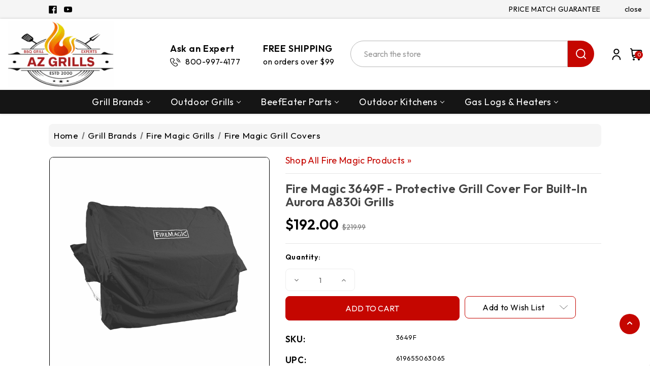

--- FILE ---
content_type: text/html; charset=UTF-8
request_url: https://www.azgrills.com/fire-magic-built-in-cover-aurora-a830-3649e.html
body_size: 46795
content:


<!DOCTYPE html>
<html class="no-js" lang="en">
    <head>
        <title>Fire Magic Protective Grill Cover for Built-in Aurora A830i Grills</title>
        <link rel="dns-prefetch preconnect" href="https://cdn11.bigcommerce.com/s-ks6ntaipmg" crossorigin><link rel="dns-prefetch preconnect" href="https://fonts.googleapis.com/" crossorigin><link rel="dns-prefetch preconnect" href="https://fonts.gstatic.com/" crossorigin>
        <meta property="product:price:amount" content="192" /><meta property="product:price:currency" content="USD" /><meta property="og:price:standard_amount" content="219.99" /><meta property="og:url" content="https://www.azgrills.com/fire-magic-built-in-cover-aurora-a830-3649e.html" /><meta property="og:site_name" content="AZ Grills" /><link rel='canonical' href='https://www.azgrills.com/fire-magic-built-in-cover-aurora-a830-3649e.html' /><meta name='platform' content='bigcommerce.stencil' /><meta property="og:type" content="product" />
<meta property="og:title" content="Fire Magic 3649F - Protective Grill Cover for Built-in Aurora A830i Grills" />
<meta property="og:description" content="AZ Grills has pro BBQ grills like Summerset, Blaze, Fire Magic. Your #1 source for BeefEater replacement parts &amp; Bromic heaters. Price match guarantee!" />
<meta property="og:image" content="https://cdn11.bigcommerce.com/s-ks6ntaipmg/products/405/images/1417/fire-magic-3649f-protective-grill-cover-for-built-in-aurora-a830i-grills-5__76525.1712158152.386.513.png?c=1" />
<meta property="og:availability" content="instock" />
<meta property="pinterest:richpins" content="enabled" />
        
         

        <link href="https://cdn11.bigcommerce.com/s-ks6ntaipmg/product_images/favicon.png?t&#x3D;1698243432" rel="shortcut icon">
        <meta name="viewport" content="width=device-width, initial-scale=1">

        <script>
            document.documentElement.className = document.documentElement.className.replace('no-js', 'js');
        </script>

        <script>
    function browserSupportsAllFeatures() {
        return window.Promise
            && window.fetch
            && window.URL
            && window.URLSearchParams
            && window.WeakMap
            // object-fit support
            && ('objectFit' in document.documentElement.style);
    }

    function loadScript(src) {
        var js = document.createElement('script');
        js.src = src;
        js.onerror = function () {
            console.error('Failed to load polyfill script ' + src);
        };
        document.head.appendChild(js);
    }

    if (!browserSupportsAllFeatures()) {
        loadScript('https://cdn11.bigcommerce.com/s-ks6ntaipmg/stencil/c0067a90-4231-013d-3645-4aa5abd8f847/e/5722cf00-c791-013d-bd7e-025d32530f0d/dist/theme-bundle.polyfills.js');
    }
</script>
        <script>window.consentManagerTranslations = `{"locale":"en","locales":{"consent_manager.data_collection_warning":"en","consent_manager.accept_all_cookies":"en","consent_manager.gdpr_settings":"en","consent_manager.data_collection_preferences":"en","consent_manager.manage_data_collection_preferences":"en","consent_manager.use_data_by_cookies":"en","consent_manager.data_categories_table":"en","consent_manager.allow":"en","consent_manager.accept":"en","consent_manager.deny":"en","consent_manager.dismiss":"en","consent_manager.reject_all":"en","consent_manager.category":"en","consent_manager.purpose":"en","consent_manager.functional_category":"en","consent_manager.functional_purpose":"en","consent_manager.analytics_category":"en","consent_manager.analytics_purpose":"en","consent_manager.targeting_category":"en","consent_manager.advertising_category":"en","consent_manager.advertising_purpose":"en","consent_manager.essential_category":"en","consent_manager.esential_purpose":"en","consent_manager.yes":"en","consent_manager.no":"en","consent_manager.not_available":"en","consent_manager.cancel":"en","consent_manager.save":"en","consent_manager.back_to_preferences":"en","consent_manager.close_without_changes":"en","consent_manager.unsaved_changes":"en","consent_manager.by_using":"en","consent_manager.agree_on_data_collection":"en","consent_manager.change_preferences":"en","consent_manager.cancel_dialog_title":"en","consent_manager.privacy_policy":"en","consent_manager.allow_category_tracking":"en","consent_manager.disallow_category_tracking":"en"},"translations":{"consent_manager.data_collection_warning":"We use cookies (and other similar technologies) to collect data to improve your shopping experience.","consent_manager.accept_all_cookies":"Accept All Cookies","consent_manager.gdpr_settings":"Settings","consent_manager.data_collection_preferences":"Website Data Collection Preferences","consent_manager.manage_data_collection_preferences":"Manage Website Data Collection Preferences","consent_manager.use_data_by_cookies":" uses data collected by cookies and JavaScript libraries to improve your shopping experience.","consent_manager.data_categories_table":"The table below outlines how we use this data by category. To opt out of a category of data collection, select 'No' and save your preferences.","consent_manager.allow":"Allow","consent_manager.accept":"Accept","consent_manager.deny":"Deny","consent_manager.dismiss":"Dismiss","consent_manager.reject_all":"Reject all","consent_manager.category":"Category","consent_manager.purpose":"Purpose","consent_manager.functional_category":"Functional","consent_manager.functional_purpose":"Enables enhanced functionality, such as videos and live chat. If you do not allow these, then some or all of these functions may not work properly.","consent_manager.analytics_category":"Analytics","consent_manager.analytics_purpose":"Provide statistical information on site usage, e.g., web analytics so we can improve this website over time.","consent_manager.targeting_category":"Targeting","consent_manager.advertising_category":"Advertising","consent_manager.advertising_purpose":"Used to create profiles or personalize content to enhance your shopping experience.","consent_manager.essential_category":"Essential","consent_manager.esential_purpose":"Essential for the site and any requested services to work, but do not perform any additional or secondary function.","consent_manager.yes":"Yes","consent_manager.no":"No","consent_manager.not_available":"N/A","consent_manager.cancel":"Cancel","consent_manager.save":"Save","consent_manager.back_to_preferences":"Back to Preferences","consent_manager.close_without_changes":"You have unsaved changes to your data collection preferences. Are you sure you want to close without saving?","consent_manager.unsaved_changes":"You have unsaved changes","consent_manager.by_using":"By using our website, you're agreeing to our","consent_manager.agree_on_data_collection":"By using our website, you're agreeing to the collection of data as described in our ","consent_manager.change_preferences":"You can change your preferences at any time","consent_manager.cancel_dialog_title":"Are you sure you want to cancel?","consent_manager.privacy_policy":"Privacy Policy","consent_manager.allow_category_tracking":"Allow [CATEGORY_NAME] tracking","consent_manager.disallow_category_tracking":"Disallow [CATEGORY_NAME] tracking"}}`;</script>

        <script>
            window.lazySizesConfig = window.lazySizesConfig || {};
            window.lazySizesConfig.loadMode = 1;
        </script>
        <script async src="https://cdn11.bigcommerce.com/s-ks6ntaipmg/stencil/c0067a90-4231-013d-3645-4aa5abd8f847/e/5722cf00-c791-013d-bd7e-025d32530f0d/dist/theme-bundle.head_async.js"></script>
        
        <link href="https://fonts.googleapis.com/css?family=Montserrat:700,500%7COutfit:400,600&display=block" rel="stylesheet">
        
        <script async src="https://cdn11.bigcommerce.com/s-ks6ntaipmg/stencil/c0067a90-4231-013d-3645-4aa5abd8f847/e/5722cf00-c791-013d-bd7e-025d32530f0d/dist/theme-bundle.font.js"></script>

        <link data-stencil-stylesheet href="https://cdn11.bigcommerce.com/s-ks6ntaipmg/stencil/c0067a90-4231-013d-3645-4aa5abd8f847/e/5722cf00-c791-013d-bd7e-025d32530f0d/css/theme-a535ea20-b725-013d-681e-56256c1419ba.css" rel="stylesheet">

        <!-- Start Tracking Code for analytics_googleanalytics4 -->

<script data-cfasync="false" src="https://cdn11.bigcommerce.com/shared/js/google_analytics4_bodl_subscribers-358423becf5d870b8b603a81de597c10f6bc7699.js" integrity="sha256-gtOfJ3Avc1pEE/hx6SKj/96cca7JvfqllWA9FTQJyfI=" crossorigin="anonymous"></script>
<script data-cfasync="false">
  (function () {
    window.dataLayer = window.dataLayer || [];

    function gtag(){
        dataLayer.push(arguments);
    }

    function initGA4(event) {
         function setupGtag() {
            function configureGtag() {
                gtag('js', new Date());
                gtag('set', 'developer_id.dMjk3Nj', true);
                gtag('config', 'G-L5TZPR892V');
            }

            var script = document.createElement('script');

            script.src = 'https://www.googletagmanager.com/gtag/js?id=G-L5TZPR892V';
            script.async = true;
            script.onload = configureGtag;

            document.head.appendChild(script);
        }

        setupGtag();

        if (typeof subscribeOnBodlEvents === 'function') {
            subscribeOnBodlEvents('G-L5TZPR892V', false);
        }

        window.removeEventListener(event.type, initGA4);
    }

    

    var eventName = document.readyState === 'complete' ? 'consentScriptsLoaded' : 'DOMContentLoaded';
    window.addEventListener(eventName, initGA4, false);
  })()
</script>

<!-- End Tracking Code for analytics_googleanalytics4 -->

<!-- Start Tracking Code for analytics_siteverification -->

<meta name="google-site-verification" content="3SynK8foqDDLHd2iyxJs3_307Rlv4-GMKvGno9tovDE" />

<!-- End Tracking Code for analytics_siteverification -->


<script type="text/javascript" src="https://checkout-sdk.bigcommerce.com/v1/loader.js" defer></script>
<script src="https://www.google.com/recaptcha/api.js" async defer></script>
<script type="text/javascript">
var BCData = {"product_attributes":{"sku":"3649F","upc":"619655063065","mpn":"3649F","gtin":null,"weight":null,"base":true,"image":null,"price":{"without_tax":{"formatted":"$192.00","value":192,"currency":"USD"},"tax_label":"Tax","sale_price_without_tax":{"formatted":"$192.00","value":192,"currency":"USD"},"non_sale_price_without_tax":{"formatted":"$219.99","value":219.99,"currency":"USD"}},"stock":null,"instock":true,"stock_message":null,"purchasable":true,"purchasing_message":null,"call_for_price_message":null}};
</script>
<script>(function(w,d,t,r,u){var f,n,i;w[u]=w[u]||[],f=function(){var o={ti:"259114062", enableAutoSpaTracking: true};o.q=w[u],w[u]=new UET(o),w[u].push("pageLoad")},n=d.createElement(t),n.src=r,n.async=1,n.onload=n.onreadystatechange=function(){var s=this.readyState;s&&s!=="loaded"&&s!=="complete"||(f(),n.onload=n.onreadystatechange=null)},i=d.getElementsByTagName(t)[0],i.parentNode.insertBefore(n,i)})(window,document,"script","//bat.bing.com/bat.js","uetq");</script>
<script>
   window.uetq = window.uetq || [];
   window.uetq.push('set', { 'pid': { 
      'em': '%%ORDER_EMAIL%%',
  
   } });
</script><!-- BEGIN MerchantWidget Code -->
<script id='merchantWidgetScript'
        src="https://www.gstatic.com/shopping/merchant/merchantwidget.js"
        defer>
</script>
<script type="text/javascript">
  merchantWidgetScript.addEventListener('load', function () {
    merchantwidget.start({
     position: 'LEFT_BOTTOM'
   });
  });
</script>
<!-- END MerchantWidget Code -->
 <script data-cfasync="false" src="https://microapps.bigcommerce.com/bodl-events/1.9.4/index.js" integrity="sha256-Y0tDj1qsyiKBRibKllwV0ZJ1aFlGYaHHGl/oUFoXJ7Y=" nonce="" crossorigin="anonymous"></script>
 <script data-cfasync="false" nonce="">

 (function() {
    function decodeBase64(base64) {
       const text = atob(base64);
       const length = text.length;
       const bytes = new Uint8Array(length);
       for (let i = 0; i < length; i++) {
          bytes[i] = text.charCodeAt(i);
       }
       const decoder = new TextDecoder();
       return decoder.decode(bytes);
    }
    window.bodl = JSON.parse(decodeBase64("[base64]"));
 })()

 </script>

<script nonce="">
(function () {
    var xmlHttp = new XMLHttpRequest();

    xmlHttp.open('POST', 'https://bes.gcp.data.bigcommerce.com/nobot');
    xmlHttp.setRequestHeader('Content-Type', 'application/json');
    xmlHttp.send('{"store_id":"1002992961","timezone_offset":"-7.0","timestamp":"2026-01-20T10:59:50.42819200Z","visit_id":"c62fd64a-64e3-4c88-ad10-0c85d55e257f","channel_id":1}');
})();
</script>


        <!-- Winter custom -->   
        <script src="https://cdn11.bigcommerce.com/s-ks6ntaipmg/stencil/c0067a90-4231-013d-3645-4aa5abd8f847/e/5722cf00-c791-013d-bd7e-025d32530f0d/custom/owl-carousel/jquery-3.6.3.min.js"></script>
        <script src="https://cdn11.bigcommerce.com/s-ks6ntaipmg/stencil/c0067a90-4231-013d-3645-4aa5abd8f847/e/5722cf00-c791-013d-bd7e-025d32530f0d/custom/owl-carousel/jquery.countdown.min.js"></script>
        <script src="https://cdn11.bigcommerce.com/s-ks6ntaipmg/stencil/c0067a90-4231-013d-3645-4aa5abd8f847/e/5722cf00-c791-013d-bd7e-025d32530f0d/custom/custom.js"></script>
    </head>
    
    <body
        class="
            product 
            page-type-product
            theme_automotive
            
        "
		    data-page-id="405"
    >
        
        <svg data-src="https://cdn11.bigcommerce.com/s-ks6ntaipmg/stencil/c0067a90-4231-013d-3645-4aa5abd8f847/e/5722cf00-c791-013d-bd7e-025d32530f0d/img/icon-sprite.svg" class="icons-svg-sprite"></svg>

        <svg style="display: none">

          <!-- Blog link icon -->
          <svg width="18" height="18" viewBox="0 0 18 18" fill="none" xmlns="http://www.w3.org/2000/svg" id="blog-link">
            <g clip-path="url(#clip0_2444_3)">
            <path fill-rule="evenodd" clip-rule="evenodd" d="M5.67388 3.51949C4.84193 2.81644 3.59757 2.92094 2.89452 3.75289C2.19147 4.58484 2.29596 5.8292 3.12791 6.53225L4.68733 7.85006C5.0037 8.11741 5.04344 8.59062 4.77609 8.907C4.50873 9.22337 4.03552 9.26311 3.71914 8.99575L2.15972 7.67794C0.695025 6.44018 0.511059 4.2494 1.74882 2.7847C2.98658 1.32 5.17736 1.13603 6.64206 2.3738L8.20148 3.69161C8.51786 3.95896 8.55759 4.43217 8.29024 4.74855C8.02288 5.06492 7.54967 5.10466 7.2333 4.8373L5.67388 3.51949Z" fill="white"/>
            <path fill-rule="evenodd" clip-rule="evenodd" d="M4.34794 4.98105C4.6153 4.66468 5.0885 4.62494 5.40488 4.8923L9.56333 8.40645C9.8797 8.6738 9.91944 9.14701 9.65208 9.46339C9.38473 9.77976 8.91152 9.8195 8.59514 9.55214L4.43669 6.03799C4.12032 5.77063 4.08058 5.29743 4.34794 4.98105Z" fill="white"/>
            <path fill-rule="evenodd" clip-rule="evenodd" d="M10.8719 7.91216C11.7039 8.61521 11.8084 9.85957 11.1053 10.6915C10.4023 11.5235 9.15791 11.628 8.32596 10.9249L6.76654 9.6071C6.45017 9.33975 5.97696 9.37948 5.7096 9.69586C5.44225 10.0122 5.48198 10.4854 5.79836 10.7528L7.35778 12.0706C8.82248 13.3084 11.0133 13.1244 12.251 11.6597C13.4888 10.195 13.3048 8.00422 11.8401 6.76646L10.2807 5.44865C9.96432 5.1813 9.49111 5.22103 9.22376 5.53741C8.9564 5.85378 8.99614 6.32699 9.31251 6.59435L10.8719 7.91216Z" fill="white"/>
            </g>
            <defs>
            <clipPath id="clip0_2444_3">
            <rect width="18" height="18" fill="white"/>
            </clipPath>
            </defs>
          </svg>

          <!-- slider arrows -->
          <svg width="6" height="10" viewBox="0 0 6 10" fill="none" xmlns="http://www.w3.org/2000/svg" id="arrow-right">
            <path d="M1 1L4.29289 4.29289C4.68342 4.68342 4.68342 5.31658 4.29289 5.70711L1 9" stroke-width="2" stroke-linecap="round" stroke-linejoin="round"/>
          </svg>
          <svg width="6" height="10" viewBox="0 0 6 10" fill="none" xmlns="http://www.w3.org/2000/svg" id="arrow-left">
            <path d="M5 1L1.70711 4.29289C1.31658 4.68342 1.31658 5.31658 1.70711 5.70711L5 9" stroke-width="2" stroke-linecap="round" stroke-linejoin="round"/>
          </svg>

          <!-- Video Svg -->
          <svg viewBox="0 0 80 80" fill="none" xmlns="http://www.w3.org/2000/svg" id="video">
            <path d="M39.9982 80C17.9192 79.976 0.0239989 62.0808 0 40.0018V39.2018C0.439981 17.2227 18.5392 -0.284485 40.5182 0.00350255C62.5053 0.29949 80.1325 18.2787 79.9885 40.2617C79.8445 62.2488 61.9853 80 39.9982 80ZM31.9986 22.0025V58.001L55.9976 40.0018L31.9986 22.0025Z" fill="white"/>
          </svg>

          <!-- Announcement address icon -->
          <svg width="18" height="19" viewBox="0 0 18 19" fill="none" xmlns="http://www.w3.org/2000/svg" id="haddress">
            <path d="M9 10.6516C8.44374 10.6516 7.89997 10.4867 7.43746 10.1776C6.97495 9.86858 6.61446 9.42933 6.40159 8.91541C6.18872 8.40149 6.13302 7.83599 6.24154 7.29042C6.35006 6.74485 6.61793 6.24371 7.01126 5.85038C7.4046 5.45704 7.90574 5.18917 8.45131 5.08065C8.99688 4.97213 9.56238 5.02783 10.0763 5.2407C10.5902 5.45357 11.0295 5.81406 11.3385 6.27657C11.6476 6.73908 11.8125 7.28285 11.8125 7.83911C11.8116 8.58476 11.515 9.29961 10.9878 9.82686C10.4605 10.3541 9.74565 10.6507 9 10.6516V10.6516ZM9 6.15161C8.66625 6.15161 8.33998 6.25058 8.06248 6.43601C7.78497 6.62143 7.56868 6.88498 7.44095 7.19333C7.31323 7.50168 7.27981 7.84098 7.34493 8.16833C7.41004 8.49567 7.57076 8.79635 7.80676 9.03236C8.04276 9.26836 8.34344 9.42908 8.67079 9.49419C8.99813 9.5593 9.33743 9.52588 9.64578 9.39816C9.95413 9.27044 10.2177 9.05415 10.4031 8.77664C10.5885 8.49913 10.6875 8.17287 10.6875 7.83911C10.6871 7.3917 10.5091 6.96273 10.1928 6.64636C9.87638 6.32999 9.44742 6.15206 9 6.15161V6.15161Z" fill="white"/>
            <path d="M9.00001 17.4016L4.25476 11.8053C4.18882 11.7213 4.12357 11.6367 4.05901 11.5516C3.24843 10.4839 2.81054 9.17967 2.81251 7.83911C2.81251 6.19808 3.4644 4.62427 4.62478 3.46389C5.78516 2.30351 7.35898 1.65161 9.00001 1.65161C10.641 1.65161 12.2148 2.30351 13.3752 3.46389C14.5356 4.62427 15.1875 6.19808 15.1875 7.83911C15.1895 9.17907 14.7518 10.4827 13.9416 11.5499L13.941 11.5516C13.941 11.5516 13.7723 11.7732 13.7469 11.803L9.00001 17.4016ZM4.95676 10.8738C4.95788 10.8738 5.08838 11.047 5.11819 11.0842L9.00001 15.6624L12.8869 11.078C12.9116 11.047 13.0433 10.8727 13.0438 10.8721C13.706 9.99974 14.0638 8.93432 14.0625 7.83911C14.0625 6.49645 13.5291 5.20879 12.5797 4.25938C11.6303 3.30998 10.3427 2.77661 9.00001 2.77661C7.65735 2.77661 6.36968 3.30998 5.42028 4.25938C4.47088 5.20879 3.93751 6.49645 3.93751 7.83911C3.93633 8.935 4.29457 10.001 4.95732 10.8738H4.95676Z" fill="white"/>
          </svg>
          <!-- second header gift icon -->
          
            
            <svg width="46" height="48" viewBox="0 0 46 48" fill="none" xmlns="http://www.w3.org/2000/svg" id="headsale">
              <path d="M17.7917 13.5834C19.5209 13.5834 20.9167 14.9792 20.9167 16.7084C20.9167 18.4376 19.5209 19.8334 17.7917 19.8334C16.0625 19.8334 14.6667 18.4376 14.6667 16.7084C14.6667 14.9792 16.0625 13.5834 17.7917 13.5834ZM28.2084 28.1667C29.9375 28.1667 31.3334 29.5626 31.3334 31.2917C31.3334 33.0209 29.9375 34.4167 28.2084 34.4167C26.4792 34.4167 25.0834 33.0209 25.0834 31.2917C25.0834 29.5626 26.4792 28.1667 28.2084 28.1667ZM15.5209 34.4167L12.5834 31.4792L30.4792 13.5834L33.4167 16.5209L15.5209 34.4167ZM36.8542 4.93758L38.125 12.9792L45.4375 16.7084L41.75 24.0001L45.4584 31.2917L38.0834 35.0209L36.8125 43.0626L28.7084 41.7917L22.9375 47.5626L17.1459 41.7084L9.10419 43.0417L7.81252 34.9376L0.541687 31.2292L4.25002 23.9376L0.56252 16.7084L7.87502 12.9376L9.14585 4.97925L17.2084 6.29175L23 0.447998L28.75 6.20841L36.8542 4.93758ZM39.875 18.5209L34.4584 15.6667L33.4167 9.64591L27.375 10.5209L23 6.29175L18.625 10.5209L12.5834 9.64591L11.5417 15.6667L6.12502 18.5209L8.83335 24.0001L6.12502 29.4792L11.5417 32.3334L12.5834 38.3542L18.625 37.4792L23 41.7084L27.375 37.4792L33.4167 38.3542L34.4584 32.3334L39.875 29.4792L37.1667 24.0001L39.875 18.5209Z" fill="white"/>
            </svg>
            <svg width="30" height="30" viewBox="0 0 30 30" fill="none" xmlns="http://www.w3.org/2000/svg" id="headsale-fashion">
            <path fill-rule="evenodd" clip-rule="evenodd" d="M26.7594 6.81193L29.8242 10.8984C29.9383 11.0505 30 11.2356 30 11.4258V26.7774C30 28.5543 28.5543 30 26.7774 30H13.8867C12.1097 30 10.6641 28.5543 10.6641 26.7774V26.421C10.448 26.2899 10.2439 26.1318 10.0574 25.9453L0.942408 16.8302C-0.314136 15.5738 -0.314136 13.5292 0.942408 12.2727L11.7148 1.50034C11.8492 1.36587 12.0237 1.27862 12.2119 1.25173L20.9127 0.00877442C21.1866 -0.0300147 21.4629 0.0617432 21.6585 0.257388L23.5229 2.12184L25.3873 0.257388C25.7306 -0.085796 26.2871 -0.085796 26.6303 0.257388C26.9735 0.600631 26.9735 1.15715 26.6303 1.50034L24.7659 3.36479L26.6304 5.22925C26.826 5.42484 26.918 5.70116 26.879 5.97503L26.7594 6.81193ZM2.18536 13.5156C1.61419 14.0868 1.61419 15.0161 2.18536 15.5873L11.3004 24.7024C11.5771 24.979 11.9449 25.1314 12.3362 25.1314C12.7275 25.1314 13.0954 24.9791 13.372 24.7024L23.9371 14.1372L25.0766 6.16154L23.5228 4.6078L22.2799 5.85075L22.9014 6.47226C23.2446 6.8155 23.2446 7.37203 22.9014 7.71521C22.7298 7.88683 22.5048 7.97267 22.2799 7.97267C22.055 7.97267 21.8301 7.88683 21.6585 7.71521L19.1725 5.22925C18.8293 4.88601 18.8293 4.32948 19.1725 3.9863C19.5158 3.64311 20.0723 3.64311 20.4155 3.9863L21.037 4.6078L22.2799 3.36485L20.7262 1.81112L12.7505 2.95048L2.18536 13.5156ZM26.7774 28.2422C27.5851 28.2422 28.2422 27.5851 28.2422 26.7774V11.7187L26.4078 9.27287L25.6359 14.6758C25.609 14.8641 25.5218 15.0385 25.3873 15.173L14.6149 25.9453C14.0096 26.5507 13.2212 26.8635 12.4263 26.8855C12.4819 27.6429 13.1154 28.2422 13.8867 28.2422H26.7774ZM16.0701 7.78574L11.9269 20.2154C11.8041 20.5837 11.4612 20.8167 11.0932 20.8166C11.0011 20.8166 10.9073 20.802 10.8152 20.7713C10.3547 20.6178 10.1058 20.12 10.2593 19.6595L14.4025 7.22986C14.556 6.76938 15.0538 6.52053 15.5142 6.67399C15.9747 6.8275 16.2235 7.32526 16.0701 7.78574ZM20.7731 13.7227C20.7731 15.1765 19.5903 16.3594 18.1364 16.3594C16.6825 16.3594 15.4997 15.1765 15.4997 13.7227C15.4997 12.2688 16.6825 11.0859 18.1364 11.0859C19.5903 11.0859 20.7731 12.2688 20.7731 13.7227ZM19.0153 13.7227C19.0153 13.238 18.621 12.8438 18.1364 12.8438C17.6518 12.8438 17.2575 13.238 17.2575 13.7227C17.2575 14.2073 17.6518 14.6016 18.1364 14.6016C18.621 14.6016 19.0153 14.2073 19.0153 13.7227ZM8.19296 11.0859C6.73908 11.0859 5.55624 12.2688 5.55624 13.7227C5.55624 15.1765 6.73908 16.3594 8.19296 16.3594C9.64685 16.3594 10.8297 15.1765 10.8297 13.7227C10.8297 12.2688 9.64691 11.0859 8.19296 11.0859ZM8.19296 14.6016C7.70834 14.6016 7.31406 14.2073 7.31406 13.7227C7.31406 13.238 7.70834 12.8438 8.19296 12.8438C8.67759 12.8438 9.07187 13.238 9.07187 13.7227C9.07187 14.2073 8.67765 14.6016 8.19296 14.6016Z" fill="black"/>
            </svg>
            <!-- cart icon -->
            <svg viewBox="0 0 22 22" xmlns="http://www.w3.org/2000/svg" id="hcart">
                <path d="M20.8202 3.73725C20.5624 3.42782 20.2396 3.17895 19.8747 3.00833C19.5099 2.83771 19.1119 2.74951 18.7092 2.75H3.8885L3.85 2.42825C3.77121 1.75947 3.44977 1.14284 2.94661 0.695271C2.44346 0.247705 1.79357 0.000313311 1.12017 0L0.916666 0C0.673551 0 0.440394 0.0965771 0.268485 0.268485C0.0965771 0.440394 0 0.673551 0 0.916666C0 1.15978 0.0965771 1.39294 0.268485 1.56485C0.440394 1.73676 0.673551 1.83333 0.916666 1.83333H1.12017C1.34469 1.83336 1.56139 1.91579 1.72917 2.06499C1.89696 2.21418 2.00415 2.41977 2.03042 2.64275L3.29175 13.3677C3.4227 14.4831 3.9586 15.5116 4.79775 16.258C5.63689 17.0044 6.72086 17.4167 7.84391 17.4167H17.4167C17.6598 17.4167 17.8929 17.3201 18.0648 17.1482C18.2367 16.9763 18.3333 16.7431 18.3333 16.5C18.3333 16.2569 18.2367 16.0237 18.0648 15.8518C17.8929 15.6799 17.6598 15.5833 17.4167 15.5833H7.84391C7.27655 15.5817 6.72356 15.4047 6.26077 15.0765C5.79798 14.7482 5.44803 14.2849 5.25891 13.75H16.1856C17.2602 13.7501 18.3006 13.3725 19.1252 12.6834C19.9497 11.9943 20.5059 11.0373 20.6965 9.97975L21.4161 5.98858C21.4879 5.59259 21.4718 5.18564 21.3688 4.79658C21.2658 4.40752 21.0785 4.04587 20.8202 3.73725V3.73725ZM19.6167 5.66316L18.8962 9.65433C18.7817 10.2896 18.4474 10.8643 17.9519 11.2779C17.4563 11.6915 16.8311 11.9176 16.1856 11.9167H4.96741L4.10483 4.58333H18.7092C18.8438 4.58253 18.977 4.6114 19.0992 4.6679C19.2215 4.7244 19.3298 4.80713 19.4164 4.91022C19.503 5.01331 19.5659 5.13422 19.6005 5.26436C19.6351 5.39449 19.6406 5.53066 19.6167 5.66316V5.66316Z" />
                <path d="M6.41658 22C7.42911 22 8.24992 21.1792 8.24992 20.1667C8.24992 19.1542 7.42911 18.3334 6.41658 18.3334C5.40406 18.3334 4.58325 19.1542 4.58325 20.1667C4.58325 21.1792 5.40406 22 6.41658 22Z" />
                <path d="M15.5833 22C16.5959 22 17.4167 21.1792 17.4167 20.1667C17.4167 19.1542 16.5959 18.3334 15.5833 18.3334C14.5708 18.3334 13.75 19.1542 13.75 20.1667C13.75 21.1792 14.5708 22 15.5833 22Z" />
            </svg>

            <!-- Product cart icon -->
            <svg xmlns="http://www.w3.org/2000/svg" viewBox="0 0 20.45 23.95" id="pro-hcart">
              <g id="bag" transform="translate(-4.775 -2.525)">
                <path id="Path_776" data-name="Path 776" d="M5.625,8.51V25.625h18.75V8.51Zm4.261,0s0-5.135,5.114-5.135S20.114,8.51,20.114,8.51" transform="translate(0 0)" fill="none" stroke-linecap="round" stroke-linejoin="round" stroke-width="1.7"/>
              </g>
            </svg>

            <!-- wishlist icon -->
            <svg width="16" height="16" viewBox="0 0 24 25" xmlns="http://www.w3.org/2000/svg" id="hwishlist">
                <g clip-path="url(#clip0_3_1007)">
                <path d="M17.4979 0.547363C16.3538 0.579306 15.2395 0.919473 14.2727 1.53197C13.3059 2.14447 12.5223 3.00659 12.0046 4.02736C11.4866 3.00591 10.7023 2.14335 9.73458 1.53081C8.76686 0.918265 7.65165 0.578484 6.50678 0.547363C4.66304 0.682378 2.94673 1.53839 1.72968 2.92994C0.512633 4.32149 -0.107141 6.13652 0.00462824 7.98182C0.00462824 12.7763 4.78894 18.0129 8.80155 21.564C9.67887 22.3554 10.8185 22.7935 12 22.7935C13.1816 22.7935 14.3212 22.3554 15.1985 21.564C19.2111 18.0138 23.9945 12.7763 23.9945 7.98182C24.1063 6.13727 23.4871 4.32289 22.2711 2.93146C21.055 1.54004 19.3399 0.683532 17.4969 0.547363H17.4979ZM13.9145 19.9504C13.3898 20.4247 12.7077 20.6873 12.0005 20.6873C11.2932 20.6873 10.6111 20.4247 10.0865 19.9504C4.95047 15.4043 2.00494 11.0427 2.00494 7.98182C1.90612 6.6815 2.32216 5.39441 3.16339 4.39795C4.00463 3.40149 5.20369 2.77545 6.50217 2.65475C7.80046 2.77523 8.99947 3.40091 9.84084 4.39699C10.6822 5.39307 11.0986 6.67981 11.0003 7.97998C10.9945 8.11487 11.0161 8.24955 11.0637 8.37589C11.1113 8.50223 11.184 8.61763 11.2774 8.71513C11.3708 8.81263 11.483 8.89022 11.6072 8.94323C11.7314 8.99624 11.865 9.02356 12 9.02356C12.135 9.02356 12.2687 8.99624 12.3928 8.94323C12.517 8.89022 12.6292 8.81263 12.7226 8.71513C12.816 8.61763 12.8887 8.50223 12.9363 8.37589C12.9839 8.24955 13.0055 8.11487 12.9997 7.97998C12.9014 6.67981 13.3178 5.39307 14.1592 4.39699C15.0006 3.40091 16.1996 2.77523 17.4979 2.65475C18.7962 2.77523 19.9952 3.40091 20.8365 4.39699C21.6779 5.39307 22.0943 6.67981 21.996 7.97998C21.996 11.0409 19.0505 15.4024 13.9145 19.9449V19.9504Z"/>
                </g>
                <defs>
                <clipPath id="clip0_3_1007">
                <rect width="24" height="24" fill="white" transform="translate(0 0.547363)"/>
                </clipPath>
                </defs>
            </svg>
            <!-- user icon -->

            <svg  viewBox="0 0 18 24"  xmlns="http://www.w3.org/2000/svg" id="huser">
                <mask id="path-1-outside-1_169_461" maskUnits="userSpaceOnUse" x="-0.375" y="0" width="18" height="24" >
                <rect fill="white" x="-0.375" width="18" height="24"/>
                <path fill-rule="evenodd" clip-rule="evenodd" d="M11.9306 11.0731C11.0262 11.6774 9.9628 12 8.875 12C7.41676 11.9985 6.01866 11.4186 4.98752 10.3875C3.95639 9.35635 3.37646 7.95825 3.375 6.5C3.375 5.41221 3.69757 4.34884 4.30192 3.44437C4.90626 2.5399 5.76525 1.83495 6.77024 1.41867C7.77523 1.00238 8.8811 0.893465 9.948 1.10568C11.0149 1.3179 11.9949 1.84173 12.7641 2.61092C13.5333 3.3801 14.0571 4.36011 14.2693 5.42701C14.4815 6.4939 14.3726 7.59977 13.9563 8.60476C13.5401 9.60975 12.8351 10.4687 11.9306 11.0731ZM10.9121 3.45128C10.3091 3.04838 9.6002 2.83334 8.875 2.83334C7.90254 2.83334 6.96991 3.21964 6.28227 3.90728C5.59464 4.59491 5.20833 5.52754 5.20833 6.5C5.20833 7.2252 5.42338 7.93411 5.82628 8.53709C6.22918 9.14007 6.80183 9.61004 7.47183 9.88756C8.14182 10.1651 8.87907 10.2377 9.59033 10.0962C10.3016 9.95474 10.9549 9.60552 11.4677 9.09273C11.9805 8.57993 12.3297 7.9266 12.4712 7.21533C12.6127 6.50407 12.5401 5.76683 12.2626 5.09683C11.985 4.42683 11.5151 3.85418 10.9121 3.45128ZM3.04405 16.2524C4.5907 14.7058 6.68771 13.8358 8.875 13.8334C11.0623 13.8358 13.1593 14.7058 14.706 16.2524C16.2526 17.7991 17.1226 19.8961 17.125 22.0834C17.125 22.3265 17.0284 22.5596 16.8565 22.7316C16.6846 22.9035 16.4514 23 16.2083 23C15.9652 23 15.7321 22.9035 15.5602 22.7316C15.3882 22.5596 15.2917 22.3265 15.2917 22.0834C15.2917 20.3816 14.6156 18.7495 13.4123 17.5461C12.2089 16.3427 10.5768 15.6667 8.875 15.6667C7.17319 15.6667 5.54109 16.3427 4.33773 17.5461C3.13437 18.7495 2.45833 20.3816 2.45833 22.0834C2.45833 22.3265 2.36176 22.5596 2.18985 22.7316C2.01794 22.9035 1.78478 23 1.54167 23C1.29855 23 1.06539 22.9035 0.893485 22.7316C0.721577 22.5596 0.625 22.3265 0.625 22.0834C0.627426 19.8961 1.4974 17.7991 3.04405 16.2524Z"/>
                </mask>
                <path fill-rule="evenodd" clip-rule="evenodd" d="M11.9306 11.0731C11.0262 11.6774 9.9628 12 8.875 12C7.41676 11.9985 6.01866 11.4186 4.98752 10.3875C3.95639 9.35635 3.37646 7.95825 3.375 6.5C3.375 5.41221 3.69757 4.34884 4.30192 3.44437C4.90626 2.5399 5.76525 1.83495 6.77024 1.41867C7.77523 1.00238 8.8811 0.893465 9.948 1.10568C11.0149 1.3179 11.9949 1.84173 12.7641 2.61092C13.5333 3.3801 14.0571 4.36011 14.2693 5.42701C14.4815 6.4939 14.3726 7.59977 13.9563 8.60476C13.5401 9.60975 12.8351 10.4687 11.9306 11.0731ZM10.9121 3.45128C10.3091 3.04838 9.6002 2.83334 8.875 2.83334C7.90254 2.83334 6.96991 3.21964 6.28227 3.90728C5.59464 4.59491 5.20833 5.52754 5.20833 6.5C5.20833 7.2252 5.42338 7.93411 5.82628 8.53709C6.22918 9.14007 6.80183 9.61004 7.47183 9.88756C8.14182 10.1651 8.87907 10.2377 9.59033 10.0962C10.3016 9.95474 10.9549 9.60552 11.4677 9.09273C11.9805 8.57993 12.3297 7.9266 12.4712 7.21533C12.6127 6.50407 12.5401 5.76683 12.2626 5.09683C11.985 4.42683 11.5151 3.85418 10.9121 3.45128ZM3.04405 16.2524C4.5907 14.7058 6.68771 13.8358 8.875 13.8334C11.0623 13.8358 13.1593 14.7058 14.706 16.2524C16.2526 17.7991 17.1226 19.8961 17.125 22.0834C17.125 22.3265 17.0284 22.5596 16.8565 22.7316C16.6846 22.9035 16.4514 23 16.2083 23C15.9652 23 15.7321 22.9035 15.5602 22.7316C15.3882 22.5596 15.2917 22.3265 15.2917 22.0834C15.2917 20.3816 14.6156 18.7495 13.4123 17.5461C12.2089 16.3427 10.5768 15.6667 8.875 15.6667C7.17319 15.6667 5.54109 16.3427 4.33773 17.5461C3.13437 18.7495 2.45833 20.3816 2.45833 22.0834C2.45833 22.3265 2.36176 22.5596 2.18985 22.7316C2.01794 22.9035 1.78478 23 1.54167 23C1.29855 23 1.06539 22.9035 0.893485 22.7316C0.721577 22.5596 0.625 22.3265 0.625 22.0834C0.627426 19.8961 1.4974 17.7991 3.04405 16.2524Z"/>
                <path d="M8.875 12L8.8749 12.1H8.875V12ZM11.9306 11.0731L11.9862 11.1562L11.9862 11.1562L11.9306 11.0731ZM4.98752 10.3875L4.91681 10.4582L4.91681 10.4582L4.98752 10.3875ZM3.375 6.5L3.275 6.5L3.275 6.5001L3.375 6.5ZM4.30192 3.44437L4.38506 3.49992L4.38506 3.49992L4.30192 3.44437ZM6.77024 1.41867L6.73197 1.32628L6.73197 1.32628L6.77024 1.41867ZM9.948 1.10568L9.92849 1.20376L9.948 1.10568ZM14.2693 5.42701L14.3674 5.4075L14.3674 5.4075L14.2693 5.42701ZM13.9563 8.60476L14.0487 8.64303L14.0487 8.64303L13.9563 8.60476ZM10.9121 3.45128L10.9676 3.36813L10.9676 3.36813L10.9121 3.45128ZM6.28227 3.90728L6.21156 3.83657L6.21156 3.83657L6.28227 3.90728ZM11.4677 9.09273L11.5384 9.16344L11.5384 9.16344L11.4677 9.09273ZM12.4712 7.21533L12.3731 7.19582L12.3731 7.19582L12.4712 7.21533ZM12.2626 5.09683L12.3549 5.05856L12.3549 5.05856L12.2626 5.09683ZM8.875 13.8334L8.87511 13.7334L8.87489 13.7334L8.875 13.8334ZM3.04405 16.2524L2.97334 16.1817L2.97334 16.1817L3.04405 16.2524ZM17.125 22.0834L17.225 22.0834L17.225 22.0833L17.125 22.0834ZM15.5602 22.7316L15.6309 22.6608L15.6309 22.6608L15.5602 22.7316ZM13.4123 17.5461L13.3416 17.6168L13.3416 17.6168L13.4123 17.5461ZM4.33773 17.5461L4.40844 17.6168L4.40844 17.6168L4.33773 17.5461ZM2.18985 22.7316L2.11914 22.6608L2.11914 22.6608L2.18985 22.7316ZM0.893485 22.7316L0.964196 22.6608L0.964196 22.6608L0.893485 22.7316ZM0.625 22.0834L0.525 22.0833V22.0834H0.625ZM8.875 12.1C9.98258 12.1 11.0653 11.7716 11.9862 11.1562L11.8751 10.9899C10.9871 11.5833 9.94302 11.9 8.875 11.9V12.1ZM4.91681 10.4582C5.96667 11.5081 7.39017 12.0985 8.8749 12.1L8.8751 11.9C7.44334 11.8986 6.07064 11.3292 5.05823 10.3168L4.91681 10.4582ZM3.275 6.5001C3.27648 7.98483 3.86695 9.40833 4.91681 10.4582L5.05823 10.3168C4.04583 9.30437 3.47643 7.93166 3.475 6.4999L3.275 6.5001ZM4.21877 3.38881C3.60343 4.30972 3.275 5.39243 3.275 6.5H3.475C3.475 5.43198 3.7917 4.38795 4.38506 3.49992L4.21877 3.38881ZM6.73197 1.32628C5.70871 1.75013 4.83411 2.46789 4.21877 3.38881L4.38506 3.49992C4.97842 2.6119 5.82179 1.91977 6.80851 1.51105L6.73197 1.32628ZM9.96751 1.0076C8.88121 0.791528 7.75524 0.902426 6.73197 1.32628L6.80851 1.51105C7.79523 1.10234 8.88099 0.995402 9.92849 1.20376L9.96751 1.0076ZM12.8348 2.5402C12.0516 1.75703 11.0538 1.22368 9.96751 1.0076L9.92849 1.20376C10.976 1.41212 11.9382 1.92642 12.6934 2.68163L12.8348 2.5402ZM14.3674 5.4075C14.1513 4.3212 13.618 3.32338 12.8348 2.5402L12.6934 2.68163C13.4486 3.43683 13.9629 4.39902 14.1712 5.44651L14.3674 5.4075ZM14.0487 8.64303C14.4726 7.61976 14.5835 6.49379 14.3674 5.4075L14.1712 5.44651C14.3796 6.49401 14.2727 7.57977 13.8639 8.56649L14.0487 8.64303ZM11.9862 11.1562C12.9071 10.5409 13.6249 9.6663 14.0487 8.64303L13.8639 8.56649C13.4552 9.55321 12.7631 10.3966 11.8751 10.9899L11.9862 11.1562ZM8.875 2.93334C9.58042 2.93334 10.27 3.14252 10.8565 3.53443L10.9676 3.36813C10.3482 2.95425 9.61998 2.73334 8.875 2.73334V2.93334ZM6.35299 3.97799C7.02187 3.30911 7.92906 2.93334 8.875 2.93334V2.73334C7.87602 2.73334 6.91795 3.13018 6.21156 3.83657L6.35299 3.97799ZM5.30833 6.5C5.30833 5.55406 5.68411 4.64687 6.35299 3.97799L6.21156 3.83657C5.50518 4.54295 5.10833 5.50102 5.10833 6.5H5.30833ZM5.90943 8.48154C5.51751 7.895 5.30833 7.20542 5.30833 6.5H5.10833C5.10833 7.24498 5.32924 7.97322 5.74313 8.59265L5.90943 8.48154ZM7.5101 9.79517C6.85837 9.52522 6.30134 9.06807 5.90943 8.48154L5.74313 8.59265C6.15702 9.21207 6.74529 9.69486 7.43356 9.97995L7.5101 9.79517ZM9.57082 9.99814C8.87896 10.1358 8.16182 10.0651 7.5101 9.79517L7.43356 9.97995C8.12183 10.265 8.87918 10.3396 9.60984 10.1943L9.57082 9.99814ZM11.397 9.02202C10.8982 9.52082 10.2627 9.86052 9.57082 9.99814L9.60984 10.1943C10.3405 10.049 11.0117 9.69022 11.5384 9.16344L11.397 9.02202ZM12.3731 7.19582C12.2355 7.88769 11.8958 8.52321 11.397 9.02202L11.5384 9.16344C12.0652 8.63666 12.424 7.9655 12.5693 7.23484L12.3731 7.19582ZM12.1702 5.1351C12.4401 5.78682 12.5108 6.50396 12.3731 7.19582L12.5693 7.23484C12.7146 6.50418 12.64 5.74683 12.3549 5.05856L12.1702 5.1351ZM10.8565 3.53443C11.4431 3.92634 11.9002 4.48338 12.1702 5.1351L12.3549 5.05856C12.0699 4.37029 11.5871 3.78202 10.9676 3.36813L10.8565 3.53443ZM8.87489 13.7334C6.66111 13.7358 4.53871 14.6163 2.97334 16.1817L3.11476 16.3231C4.64268 14.7952 6.7143 13.9358 8.87511 13.9334L8.87489 13.7334ZM14.7767 16.1817C13.2113 14.6163 11.0889 13.7358 8.87511 13.7334L8.87489 13.9334C11.0357 13.9358 13.1073 14.7952 14.6352 16.3231L14.7767 16.1817ZM17.225 22.0833C17.2225 19.8695 16.342 17.7471 14.7767 16.1817L14.6352 16.3231C16.1632 17.8511 17.0226 19.9227 17.025 22.0835L17.225 22.0833ZM16.9272 22.8023C17.1179 22.6116 17.225 22.353 17.225 22.0834H17.025C17.025 22.3 16.939 22.5077 16.7858 22.6608L16.9272 22.8023ZM16.2083 23.1C16.478 23.1 16.7366 22.9929 16.9272 22.8023L16.7858 22.6608C16.6326 22.814 16.4249 22.9 16.2083 22.9V23.1ZM15.4894 22.8023C15.6801 22.9929 15.9387 23.1 16.2083 23.1V22.9C15.9917 22.9 15.784 22.814 15.6309 22.6608L15.4894 22.8023ZM15.1917 22.0834C15.1917 22.353 15.2988 22.6116 15.4894 22.8023L15.6309 22.6608C15.4777 22.5077 15.3917 22.3 15.3917 22.0834H15.1917ZM13.3416 17.6168C14.5262 18.8014 15.1917 20.4081 15.1917 22.0834H15.3917C15.3917 20.355 14.7051 18.6975 13.483 17.4754L13.3416 17.6168ZM8.875 15.7667C10.5503 15.7667 12.157 16.4322 13.3416 17.6168L13.483 17.4754C12.2609 16.2533 10.6033 15.5667 8.875 15.5667V15.7667ZM4.40844 17.6168C5.59305 16.4322 7.19972 15.7667 8.875 15.7667V15.5667C7.14667 15.5667 5.48913 16.2533 4.26702 17.4754L4.40844 17.6168ZM2.55833 22.0834C2.55833 20.4081 3.22384 18.8014 4.40844 17.6168L4.26702 17.4754C3.04491 18.6975 2.35833 20.355 2.35833 22.0834H2.55833ZM2.26056 22.8023C2.45122 22.6116 2.55833 22.353 2.55833 22.0834H2.35833C2.35833 22.3 2.27229 22.5077 2.11914 22.6608L2.26056 22.8023ZM1.54167 23.1C1.8113 23.1 2.0699 22.9929 2.26056 22.8023L2.11914 22.6608C1.96598 22.814 1.75826 22.9 1.54167 22.9V23.1ZM0.822775 22.8023C1.01344 22.9929 1.27203 23.1 1.54167 23.1V22.9C1.32507 22.9 1.11735 22.814 0.964196 22.6608L0.822775 22.8023ZM0.525 22.0834C0.525 22.353 0.632113 22.6116 0.822775 22.8023L0.964196 22.6608C0.811042 22.5077 0.725 22.3 0.725 22.0834H0.525ZM2.97334 16.1817C1.40796 17.7471 0.527456 19.8695 0.525 22.0833L0.725 22.0835C0.727397 19.9227 1.58684 17.8511 3.11476 16.3231L2.97334 16.1817Z" mask="url(#path-1-outside-1_169_461)"/>
            </svg>


            <svg xmlns="http://www.w3.org/2000/svg" width="24" height="24" viewBox="0 0 24 24" id="huser-fashion">
              <g  data-name="user people person users man" transform="translate(-4 -5)">
                <rect id="Rectangle_142" data-name="Rectangle 142" width="24" height="24" transform="translate(4 5)" fill="none"/>
                <g id="Group_921" data-name="Group 921" transform="translate(1 2)">
                  <path id="Path_786" data-name="Path 786" d="M22.888,16.18a.925.925,0,0,0-1.351.005,1.035,1.035,0,0,0,0,1.415A9.22,9.22,0,0,1,24.091,24c0,1.22-3.35,3-8.591,3s-8.591-1.78-8.591-3a9.223,9.223,0,0,1,2.51-6.37,1.034,1.034,0,0,0,0-1.41.924.924,0,0,0-1.346,0A11.189,11.189,0,0,0,5,24c0,3.25,5.412,5,10.5,5S26,27.25,26,24a11.207,11.207,0,0,0-3.112-7.82Z" transform="translate(0 -2)"/>
                  <path id="Path_787" data-name="Path 787" d="M15.5,17A6.764,6.764,0,0,0,22,10a6.764,6.764,0,0,0-6.5-7A6.764,6.764,0,0,0,9,10,6.764,6.764,0,0,0,15.5,17Zm0-12a4.831,4.831,0,0,1,4.643,5A4.831,4.831,0,0,1,15.5,15a4.831,4.831,0,0,1-4.643-5A4.831,4.831,0,0,1,15.5,5Z" transform="translate(0)"/>
                </g>
              </g>
            </svg>

            <!-- search icon -->
            <svg width="22" height="22" viewBox="0 0 22 22"  xmlns="http://www.w3.org/2000/svg" id="mysearch">
                <path d="M15.7825 15.7826L20.9999 21"  stroke-width="2" stroke-linecap="round" stroke-linejoin="round"/>
                <path d="M9.26087 17.5217C13.8232 17.5217 17.5217 13.8232 17.5217 9.26087C17.5217 4.69852 13.8232 1 9.26087 1C4.69852 1 1 4.69852 1 9.26087C1 13.8232 4.69852 17.5217 9.26087 17.5217Z"  stroke-width="1.9" stroke-linecap="round" stroke-linejoin="round"/>
            </svg>

            <!-- menu icon -->
            <symbol id="myheadmenu">
                <svg xmlns="http://www.w3.org/2000/svg" width="30.5" height="15.4" viewBox="0 0 30.5 15.4">
                  <g id="Group_1" data-name="Group 1" transform="translate(-1816.5 -29.8)">
                    <line id="Line_4" data-name="Line 4" x2="13.071" transform="translate(1833.929 44.5)" fill="none" stroke="#000" stroke-width="1.4"/>
                    <line id="Line_3" data-name="Line 3" x2="21.786" transform="translate(1825.214 37.5)" fill="none" stroke="#000" stroke-width="1.4"/>
                    <line id="Line_2" data-name="Line 2" x2="30.5" transform="translate(1816.5 30.5)" fill="none" stroke="#000" stroke-width="1.4"/>
                  </g>
                </svg>
            </symbol>
            <svg xmlns="http://www.w3.org/2000/svg" width="26.29" height="21.5" viewBox="0 0 26.29 21.5" id="myheadmenu-fashion">
              <g id="Group_1" data-name="Group 1" transform="translate(-1823.464 -28.75)">
                <line id="Line_31" data-name="Line 31" x2="22.79" transform="translate(1825.214 48.5)" fill="none" stroke="#001a77" stroke-linecap="round" stroke-width="3.5"/>
                <line id="Line_30" data-name="Line 30" x2="22.79" transform="translate(1825.214 39.5)" fill="none" stroke="#001a77" stroke-linecap="round" stroke-width="3.5"/>
                <line id="Line_3" data-name="Line 3" x2="22.79" transform="translate(1825.214 30.5)" fill="none" stroke="#001a77" stroke-linecap="round" stroke-width="3.5"/>
              </g>
            </svg>

            <!-- ask expert icon -->
            <svg viewBox="0 0 22 23" xmlns="http://www.w3.org/2000/svg" id="askexpert">
                <path d="M21.999 10.3308C21.8665 8.18602 21.1092 6.12691 19.8205 4.40732C18.5318 2.68773 16.7681 1.38284 14.7468 0.65352C12.7254 -0.0758029 10.5349 -0.197675 8.44511 0.302928C6.35536 0.803531 4.45778 1.90472 2.9863 3.47075C1.51483 5.03678 0.53379 6.99918 0.164133 9.11603C-0.205524 11.2329 0.05236 13.4116 0.905992 15.3837C1.75962 17.3557 3.17169 19.0349 4.9681 20.2141C6.76451 21.3933 8.86674 22.0211 11.0156 22.02H17.4161C18.6312 22.0188 19.7962 21.5356 20.6554 20.6764C21.5146 19.8172 21.9978 18.6522 21.999 17.4371V10.3308ZM20.1659 17.4371C20.1659 18.1664 19.8762 18.8658 19.3605 19.3814C18.8448 19.8971 18.1454 20.1868 17.4161 20.1868H11.0156C9.72226 20.1862 8.44354 19.9131 7.26285 19.3851C6.08215 18.8571 5.026 18.0862 4.16324 17.1227C3.29631 16.1596 2.64531 15.0223 2.2539 13.7871C1.86248 12.5518 1.7397 11.2471 1.89378 9.96051C2.13707 7.93114 3.04885 6.04046 4.48536 4.58651C5.92188 3.13257 7.80144 2.19807 9.82772 1.93032C10.223 1.88078 10.6209 1.85568 11.0193 1.85517C13.1554 1.84934 15.2253 2.59568 16.8662 3.96331C17.8245 4.75977 18.6111 5.74254 19.1783 6.85204C19.7455 7.96154 20.0815 9.17467 20.1659 10.4179V17.4371Z"/>
                <path d="M7.33382 8.27128H11.0002C11.2432 8.27128 11.4764 8.17471 11.6483 8.00282C11.8202 7.83092 11.9167 7.59779 11.9167 7.35469C11.9167 7.1116 11.8202 6.87846 11.6483 6.70657C11.4764 6.53468 11.2432 6.43811 11.0002 6.43811H7.33382C7.09073 6.43811 6.85759 6.53468 6.6857 6.70657C6.5138 6.87846 6.41724 7.1116 6.41724 7.35469C6.41724 7.59779 6.5138 7.83092 6.6857 8.00282C6.85759 8.17471 7.09073 8.27128 7.33382 8.27128Z"/>
                <path d="M14.6665 10.1044H7.33382C7.09073 10.1044 6.85759 10.2009 6.6857 10.3728C6.5138 10.5447 6.41724 10.7779 6.41724 11.021C6.41724 11.264 6.5138 11.4972 6.6857 11.6691C6.85759 11.841 7.09073 11.9375 7.33382 11.9375H14.6665C14.9096 11.9375 15.1427 11.841 15.3146 11.6691C15.4865 11.4972 15.5831 11.264 15.5831 11.021C15.5831 10.7779 15.4865 10.5447 15.3146 10.3728C15.1427 10.2009 14.9096 10.1044 14.6665 10.1044Z"/>
                <path d="M14.6665 13.7708H7.33382C7.09073 13.7708 6.85759 13.8673 6.6857 14.0392C6.5138 14.2111 6.41724 14.4442 6.41724 14.6873C6.41724 14.9304 6.5138 15.1636 6.6857 15.3355C6.85759 15.5074 7.09073 15.6039 7.33382 15.6039H14.6665C14.9096 15.6039 15.1427 15.5074 15.3146 15.3355C15.4865 15.1636 15.5831 14.9304 15.5831 14.6873C15.5831 14.4442 15.4865 14.2111 15.3146 14.0392C15.1427 13.8673 14.9096 13.7708 14.6665 13.7708Z"/>
            </svg>

        </svg>
        <!-- quick view icon -->
        <svg style="display:none;">
            <svg id="bquick" viewBox="0 0 511.999 511.999">
              <path d="M508.745,246.041c-4.574-6.257-113.557-153.206-252.748-153.206S7.818,239.784,3.249,246.035
              c-4.332,5.936-4.332,13.987,0,19.923c4.569,6.257,113.557,153.206,252.748,153.206s248.174-146.95,252.748-153.201
              C513.083,260.028,513.083,251.971,508.745,246.041z M255.997,385.406c-102.529,0-191.33-97.533-217.617-129.418
              c26.253-31.913,114.868-129.395,217.617-129.395c102.524,0,191.319,97.516,217.617,129.418
              C447.361,287.923,358.746,385.406,255.997,385.406z"></path>
            <path d="M255.997,154.725c-55.842,0-101.275,45.433-101.275,101.275s45.433,101.275,101.275,101.275
              s101.275-45.433,101.275-101.275S311.839,154.725,255.997,154.725z M255.997,323.516c-37.23,0-67.516-30.287-67.516-67.516
              s30.287-67.516,67.516-67.516s67.516,30.287,67.516,67.516S293.227,323.516,255.997,323.516z"></path>
            </svg>
        </svg>
        <!-- compare icon -->
        <svg style="display: none;">
            <svg viewBox="0 0 490 490" id="compareicon"> <path d="M215.746,324.797L109.763,98.724l127.557-23.822v288.682c-137.303,6.625-190.134,99.45-192.383,103.566l-12.408,22.659 h444.023l-17.213-24.174c-2.876-4.024-69.217-94.753-191.419-101.975V69.195l113.894-21.267l-107.56,229.424H490L382.395,47.82 l93.958-17.534l-5.615-30.095L28.886,82.689l5.615,30.095l71.115-13.281L0,324.797H215.746z M88.939,459.209 c24.021-26.209,74.909-65.653,163.68-65.653c76.791,0,131.336,39.046,159.61,65.653H88.939z M322.403,246.752l59.731-127.419 l59.716,127.419H322.403z M48.149,294.197l59.716-127.419l59.731,127.419H48.149z"></path> 
            </svg>
        </svg>
        <!-- testimonial quoets -->
        <svg style="display: none;">
            <symbol id="quote" viewBox="0 0 475.082 475.081">
                <path d="M164.45,219.27h-63.954c-7.614,0-14.087-2.664-19.417-7.994c-5.327-5.33-7.994-11.801-7.994-19.417v-9.132
                  c0-20.177,7.139-37.401,21.416-51.678c14.276-14.272,31.503-21.411,51.678-21.411h18.271c4.948,0,9.229-1.809,12.847-5.424
                  c3.616-3.617,5.424-7.898,5.424-12.847V54.819c0-4.948-1.809-9.233-5.424-12.85c-3.617-3.612-7.898-5.424-12.847-5.424h-18.271
                  c-19.797,0-38.684,3.858-56.673,11.563c-17.987,7.71-33.545,18.132-46.68,31.267c-13.134,13.129-23.553,28.688-31.262,46.677
                  C3.855,144.039,0,162.931,0,182.726v200.991c0,15.235,5.327,28.171,15.986,38.834c10.66,10.657,23.606,15.985,38.832,15.985
                  h109.639c15.225,0,28.167-5.328,38.828-15.985c10.657-10.663,15.987-23.599,15.987-38.834V274.088
                  c0-15.232-5.33-28.168-15.994-38.832C192.622,224.6,179.675,219.27,164.45,219.27z"></path>
                <path d="M459.103,235.256c-10.656-10.656-23.599-15.986-38.828-15.986h-63.953c-7.61,0-14.089-2.664-19.41-7.994
                  c-5.332-5.33-7.994-11.801-7.994-19.417v-9.132c0-20.177,7.139-37.401,21.409-51.678c14.271-14.272,31.497-21.411,51.682-21.411
                  h18.267c4.949,0,9.233-1.809,12.848-5.424c3.613-3.617,5.428-7.898,5.428-12.847V54.819c0-4.948-1.814-9.233-5.428-12.85
                  c-3.614-3.612-7.898-5.424-12.848-5.424h-18.267c-19.808,0-38.691,3.858-56.685,11.563c-17.984,7.71-33.537,18.132-46.672,31.267
                  c-13.135,13.129-23.559,28.688-31.265,46.677c-7.707,17.987-11.567,36.879-11.567,56.674v200.991
                  c0,15.235,5.332,28.171,15.988,38.834c10.657,10.657,23.6,15.985,38.828,15.985h109.633c15.229,0,28.171-5.328,38.827-15.985
                  c10.664-10.663,15.985-23.599,15.985-38.834V274.088C475.082,258.855,469.76,245.92,459.103,235.256z">
              </path>
            </symbol>
        </svg>
        <!-- Footer store icons -->
        <svg style="display: none;">
            <svg xmlns="http://www.w3.org/2000/svg" width="20" height="22" viewBox="0 0 20 22" id="apple-store">
              <g id="_1532495" data-name="1532495" transform="translate(-46.021 0)">
                <path id="Union_4" data-name="Union 4" d="M6.631,22C3,21.981,0,15.3,0,11.893A6.423,6.423,0,0,1,6.4,5.116a8.029,8.029,0,0,1,2.417.536,5.861,5.861,0,0,0,1.38.357,4.635,4.635,0,0,0,.99-.289,8.639,8.639,0,0,1,2.984-.651h.007A6.4,6.4,0,0,1,19.3,7.4l.373.506-.537.366a4.05,4.05,0,0,0-2.167,3.363,3.8,3.8,0,0,0,2.347,3.509c.336.182.684.371.684.782,0,.269-2.377,6.04-5.83,6.04a5.1,5.1,0,0,1-1.969-.431,4.344,4.344,0,0,0-1.752-.381,4.9,4.9,0,0,0-1.388.339A7.412,7.412,0,0,1,6.655,22ZM10,4.827C9.615,2.493,12.312,0,14.541,0A4.541,4.541,0,0,1,10.2,4.833Q10.1,4.833,10,4.827Z" transform="translate(46.021 0)">
              </g>
            </svg>

            <svg xmlns="http://www.w3.org/2000/svg" width="16" height="18" viewBox="0 0 16 18" id="google-play-store">
              <path id="XMLID_308_" d="M30.458,17.9a.956.956,0,0,0,.9-.022L45.582,9.693a.785.785,0,0,0,0-1.388L31.36.124a.955.955,0,0,0-.9-.022A.81.81,0,0,0,30,.818V17.181A.81.81,0,0,0,30.458,17.9Z" transform="translate(-30 0)"/>
            </svg>

            <svg width="15" height="17" viewBox="0 0 15 17" xmlns="http://www.w3.org/2000/svg" id="foot-add">
                <path d="M7.02528 9.6717C6.39372 9.6717 5.77634 9.49847 5.25121 9.1739C4.72608 8.84934 4.31679 8.38802 4.0751 7.84829C3.83341 7.30856 3.77018 6.71466 3.89339 6.14168C4.0166 5.56871 4.32073 5.04239 4.76731 4.6293C5.2139 4.21621 5.78288 3.93489 6.40231 3.82092C7.02174 3.70695 7.6638 3.76544 8.24729 3.989C8.83078 4.21257 9.3295 4.59116 9.68038 5.07691C10.0313 5.56265 10.2185 6.13373 10.2185 6.71793C10.2175 7.50103 9.88076 8.25179 9.28213 8.80553C8.6835 9.35926 7.87188 9.67077 7.02528 9.6717ZM7.02528 4.94567C6.64634 4.94567 6.27591 5.04961 5.96084 5.24435C5.64576 5.43909 5.40019 5.71588 5.25518 6.03972C5.11016 6.36356 5.07222 6.7199 5.14615 7.06368C5.22007 7.40747 5.40255 7.72326 5.6705 7.97111C5.93845 8.21897 6.27984 8.38776 6.6515 8.45614C7.02316 8.52452 7.40839 8.48943 7.75849 8.35529C8.10858 8.22115 8.40781 7.994 8.61834 7.70255C8.82887 7.4111 8.94123 7.06845 8.94123 6.71793C8.94073 6.24804 8.73871 5.79753 8.37951 5.46527C8.0203 5.13301 7.53327 4.94614 7.02528 4.94567Z"/>
                <path d="M7.02516 16.7592L1.63751 10.8822C1.56264 10.794 1.48856 10.7052 1.41526 10.6158C0.494949 9.49451 -0.00222326 8.1249 7.47405e-06 6.7171C7.47405e-06 4.99376 0.740155 3.341 2.05763 2.12242C3.3751 0.903832 5.16197 0.219238 7.02516 0.219238C8.88835 0.219238 10.6752 0.903832 11.9927 2.12242C13.3102 3.341 14.0503 4.99376 14.0503 6.7171C14.0525 8.12426 13.5556 9.49325 12.6357 10.614L12.6351 10.6158C12.6351 10.6158 12.4435 10.8486 12.4147 10.8799L7.02516 16.7592ZM2.43454 9.904C2.43582 9.904 2.58399 10.0859 2.61783 10.1249L7.02516 14.9328L11.4382 10.1184C11.4663 10.0859 11.6158 9.90282 11.6164 9.90223C12.3682 8.9861 12.7745 7.86723 12.773 6.7171C12.773 5.30709 12.1674 3.95484 11.0895 2.95781C10.0116 1.96079 8.54958 1.40067 7.02516 1.40067C5.50073 1.40067 4.03875 1.96079 2.96081 2.95781C1.88288 3.95484 1.27731 5.30709 1.27731 6.7171C1.27597 7.86795 1.68271 8.98745 2.43518 9.904H2.43454Z" />
            </svg>

            <svg width="21" height="17" viewBox="0 0 21 17" xmlns="http://www.w3.org/2000/svg" id="call-icon">
                <path d="M5.6544 0.630973C4.34684 0.362698 2.9764 0.476512 1.90269 0.962253C0.808855 1.45612 0.0419151 2.33208 0.0041968 3.50376C-0.053638 5.33494 0.470647 7.7921 2.5527 10.6761C4.60835 13.5245 6.87774 15.2317 8.76114 16.2458C9.95052 16.887 11.2644 16.9043 12.3871 16.4867C13.4935 16.0751 14.3912 15.253 14.8577 14.2338C14.9738 13.9803 15.0204 13.7094 14.9944 13.4399C14.9683 13.1704 14.8702 12.9087 14.7068 12.6729L13.5074 10.9433C13.1387 10.411 12.5453 10.0037 11.8356 9.79584C11.126 9.58799 10.3475 9.59346 9.64249 9.81128L8.80514 10.0704C8.39904 10.1954 8.02563 10.1375 7.81441 9.96879C7.10405 9.4048 6.59611 8.6396 6.36602 7.81445C6.2931 7.55431 6.44146 7.24742 6.79601 7.03097L7.55164 6.56961C8.16251 6.19704 8.58424 5.65713 8.7377 5.05116C8.89117 4.44518 8.76584 3.81477 8.38521 3.27816L7.16314 1.55571C7.00124 1.32767 6.78423 1.12829 6.52504 0.969421C6.26585 0.810555 5.96976 0.695456 5.6544 0.630973ZM1.26147 3.53119C1.28662 2.74466 1.77947 2.1827 2.51624 1.84939C3.27312 1.50693 4.3066 1.40227 5.34511 1.61567C5.49729 1.64673 5.64016 1.70224 5.76523 1.77888C5.8903 1.85552 5.99499 1.95173 6.07308 2.06178L7.2939 3.78422C7.52223 4.10606 7.59751 4.48415 7.50563 4.84764C7.41374 5.21112 7.16099 5.53505 6.79476 5.75869L6.03913 6.22004C5.38535 6.61839 4.93273 7.30127 5.13892 8.03802C5.41804 9.03592 6.03536 9.982 6.93306 10.6943C7.58936 11.2146 8.52477 11.2451 9.25399 11.0195L10.0913 10.7604C10.5144 10.6295 10.9816 10.6261 11.4076 10.7507C11.8335 10.8754 12.1897 11.1198 12.411 11.4392L13.6092 13.1698C13.7601 13.3873 13.7852 13.6474 13.6784 13.8811C13.3137 14.6788 12.6285 15.2774 11.8616 15.5629C11.111 15.8424 10.2623 15.8343 9.45893 15.4003C7.7352 14.4715 5.59908 12.8792 3.63773 10.1639C1.67512 7.44049 1.20993 5.17031 1.26273 3.53119H1.26147ZM13.4596 0.576099C13.3139 0.510608 13.1419 0.494585 12.9816 0.531556C12.8213 0.568528 12.6857 0.655464 12.6046 0.773241C12.5236 0.891017 12.5038 1.02999 12.5495 1.15958C12.5953 1.28917 12.7028 1.39876 12.8485 1.46425L13.3313 1.68172C14.8396 2.35892 16.1226 3.3212 17.0706 4.48632C18.0186 5.65144 18.6035 6.98477 18.7754 8.37234L18.8156 8.69244C18.8203 8.76096 18.8422 8.82798 18.8799 8.88948C18.9175 8.95098 18.9702 9.00567 19.0348 9.05026C19.0993 9.09484 19.1743 9.1284 19.2554 9.14891C19.3364 9.16942 19.4217 9.17645 19.5062 9.16959C19.5906 9.16272 19.6725 9.14209 19.7469 9.10895C19.8212 9.07581 19.8865 9.03084 19.9387 8.97675C19.991 8.92267 20.0291 8.86059 20.0509 8.79426C20.0726 8.72793 20.0776 8.65873 20.0653 8.59083L20.0264 8.27174C19.8345 6.72061 19.1808 5.2301 18.1211 3.92763C17.0614 2.62516 15.6272 1.54948 13.9411 0.792548L13.4596 0.576099ZM11.9861 3.2995C12.0719 3.18403 12.211 3.10086 12.3728 3.06827C12.5345 3.03569 12.7057 3.05635 12.8485 3.12573L13.0045 3.20093C14.0193 3.69272 14.89 4.35677 15.5562 5.14719C16.2224 5.93761 16.6683 6.83553 16.863 7.77889L16.9184 8.05021C16.9342 8.11675 16.9334 8.18517 16.916 8.25145C16.8986 8.31773 16.865 8.38053 16.8172 8.43616C16.7693 8.49179 16.7082 8.53912 16.6373 8.57537C16.5665 8.61162 16.4874 8.63605 16.4048 8.64723C16.3221 8.65842 16.2375 8.65612 16.1559 8.64048C16.0744 8.62484 15.9975 8.59618 15.9298 8.55617C15.8622 8.51617 15.8051 8.46563 15.762 8.40753C15.7188 8.34944 15.6905 8.28496 15.6787 8.21788L15.6221 7.94656C15.4576 7.14848 15.0807 6.38879 14.5173 5.71997C13.954 5.05116 13.2178 4.48916 12.3595 4.07282L12.2036 3.99661C12.1327 3.96232 12.0709 3.91709 12.0217 3.8635C11.9725 3.8099 11.9368 3.749 11.9168 3.68426C11.8967 3.61953 11.8926 3.55223 11.9047 3.48621C11.9168 3.42019 11.9449 3.35675 11.9873 3.2995H11.9861Z" />
            </svg>

        </svg>
        <!-- grid & list icon -->
        <svg style="display: none;">
            <svg viewBox="0 0 341.333 341.333" id="cgrid">
                <rect x="128" y="128" width="85.333" height="85.333"></rect>
                <rect x="0" y="0" width="85.333" height="85.333"></rect>
                <rect x="128" y="256" width="85.333" height="85.333"></rect>
                <rect x="0" y="128" width="85.333" height="85.333"></rect>
                <rect x="0" y="256" width="85.333" height="85.333"></rect>
                <rect x="256" y="0" width="85.333" height="85.333"></rect>
                <rect x="128" y="0" width="85.333" height="85.333"></rect>
                <rect x="256" y="128" width="85.333" height="85.333"></rect>
                <rect x="256" y="256" width="85.333" height="85.333"></rect>
            </svg>
            <svg viewBox="0 0 95.494 95.494" id="clist">
                <circle cx="10.906" cy="17.294" r="10.906"></circle>
                <circle cx="10.906" cy="47.294" r="10.906"></circle>
                <circle cx="10.906" cy="78.2" r="10.906"></circle>
                <path d="M34.258,24.43h59.236c0.529,0,1.039-0.211,1.414-0.586s0.586-0.884,0.586-1.414l-0.002-10.271c0-1.104-0.896-2-2-2
                  H34.258c-1.104,0-2,0.896-2,2V22.43C32.258,23.534,33.153,24.43,34.258,24.43z"></path>
                <path d="M93.492,40.158H34.258c-1.104,0-2,0.896-2,2v10.271c0,1.104,0.896,2,2,2h59.236c0.529,0,1.039-0.211,1.414-0.586
                  s0.586-0.885,0.586-1.414l-0.002-10.271C95.492,41.054,94.598,40.158,93.492,40.158z"></path>
                <path d="M93.492,71.064H34.258c-1.104,0-2,0.896-2,2v10.271c0,1.104,0.896,2,2,2h59.236c0.529,0,1.039-0.211,1.414-0.586
                  s0.586-0.885,0.586-1.414l-0.002-10.271C95.492,71.96,94.598,71.064,93.492,71.064z"></path>
            </svg>
        </svg>
        <!-- service icon -->
         <svg style="display: none;">
            <svg viewBox="0 0 65 65" fill="none" xmlns="http://www.w3.org/2000/svg" id="shipping">
                <path d="M34.3999 30.4038H34.0267C31.5447 32.3673 28.4218 33.5488 25.0183 33.5488C21.6147 33.5488 18.4918 32.3673 16.0098 30.4036H15.6366H5.21246V47.1777H44.8243V30.4036H34.3999V30.4038Z" fill="black" fill-opacity="0.2"/>
                <path d="M61.5026 51.3709H60.4601V39.8386H56.1917L55.1492 29.3547H45.8665V19.9194H40.6012C40.6241 19.5714 40.6543 19.2254 40.6543 18.8709C40.6543 14.6458 38.9802 10.8119 36.2752 7.98337L37.0059 7.24844L38.8751 9.12826L40.349 7.64587L35.137 2.40385L33.6631 3.88623L35.5322 5.76605L34.7327 6.57009C32.3175 4.63682 29.3257 3.41656 26.061 3.19849V2.09677H29.1881V0H20.8488V2.09677H23.9759V3.19872C20.7111 3.41678 17.7194 4.63816 15.3041 6.57032L14.5046 5.76628L16.3738 3.88646L14.8998 2.40407L9.68719 7.64587L11.1611 9.12826L13.0303 7.24844L13.761 7.98337C11.0559 10.8119 9.38185 14.6458 9.38185 18.8709C9.38185 19.2252 9.4121 19.5712 9.435 19.9194H4.16966V51.3709H3.12736C1.40323 51.3709 0 52.7819 0 54.5159C0 56.2499 1.40301 57.6612 3.12714 57.6612H4.16944H6.25427H9.38141C9.38141 61.7069 12.6547 65 16.6782 65C20.7018 65 23.975 61.7071 23.975 57.6612H43.7808C43.7808 61.7069 47.054 65 51.0776 65C55.1012 65 58.3744 61.7071 58.3744 57.6612H60.4592H61.5018C63.2259 57.6612 64.6289 56.2502 64.6289 54.5159C64.6289 52.7817 63.2268 51.3709 61.5026 51.3709ZM53.2623 31.4515L54.0962 39.8386H45.8663V31.4515H53.2623ZM25.018 5.24203C32.49 5.24203 38.5693 11.3561 38.5693 18.8711C38.5693 26.3862 32.49 32.5 25.018 32.5C17.5459 32.5 11.4667 26.3857 11.4667 18.8709C11.4667 11.3561 17.5459 5.24203 25.018 5.24203ZM4.16966 55.5644H3.12736C2.55295 55.5644 2.08505 55.0948 2.08505 54.5159C2.08505 53.9371 2.55317 53.4674 3.12736 53.4674H4.16966V55.5644ZM16.6787 62.903C13.8048 62.903 11.4667 60.5515 11.4667 57.661C11.4667 54.7705 13.8048 52.4192 16.6787 52.4192C19.5525 52.4192 21.8906 54.7707 21.8906 57.6612C21.8906 60.5517 19.5527 62.903 16.6787 62.903ZM23.6681 55.5644C22.7684 52.5366 19.9768 50.3224 16.6787 50.3224C13.3805 50.3224 10.5889 52.5366 9.68919 55.5644H6.2545V51.3709V22.0162H9.69653C11.1496 29.185 17.4668 34.5968 25.018 34.5968C32.5692 34.5968 38.8862 29.185 40.3394 22.0162H43.7815V29.355V39.8388V41.9356V55.5647H23.6681V55.5644V55.5644ZM51.0783 62.903C48.2044 62.903 45.8663 60.5515 45.8663 57.661C45.8663 54.7705 48.2044 52.4189 51.0783 52.4189C53.9521 52.4189 56.2902 54.7705 56.2902 57.661C56.2902 60.5515 53.9523 62.903 51.0783 62.903ZM58.3755 55.5644H58.068C57.1682 52.5366 54.3766 50.3224 51.0783 50.3224C49.0372 50.3224 47.1921 51.1716 45.8663 52.5355V41.9353H56.3999H58.3753V51.3709V55.5644H58.3755ZM61.5026 55.5644H60.4601V53.4677H61.5026C62.0771 53.4677 62.545 53.9373 62.545 54.5162C62.545 55.095 62.0768 55.5644 61.5026 55.5644Z" fill="#333333"/>
                <path d="M16.6788 54.5156C14.9547 54.5156 13.5517 55.9267 13.5517 57.6609C13.5517 59.3949 14.9547 60.8062 16.6788 60.8062C18.403 60.8062 19.806 59.3951 19.806 57.6609C19.8062 55.9267 18.403 54.5156 16.6788 54.5156ZM16.6788 58.7092C16.1044 58.7092 15.6365 58.2395 15.6365 57.6607C15.6365 57.0818 16.1046 56.6122 16.6788 56.6122C17.253 56.6122 17.7211 57.0818 17.7211 57.6607C17.7211 58.2395 17.2532 58.7092 16.6788 58.7092Z" fill="#333333"/>
                <path d="M51.0781 54.5156C49.3539 54.5156 47.9509 55.9267 47.9509 57.6609C47.9509 59.3949 49.3539 60.8062 51.0781 60.8062C52.8022 60.8062 54.2052 59.3951 54.2052 57.6609C54.2054 55.9267 52.8022 54.5156 51.0781 54.5156ZM51.0781 58.7092C50.5037 58.7092 50.0355 58.2395 50.0355 57.6607C50.0355 57.0818 50.5037 56.6122 51.0781 56.6122C51.6525 56.6122 52.1204 57.0818 52.1204 57.6607C52.1204 58.2395 51.6525 58.7092 51.0781 58.7092Z" fill="#333333"/>
                <path d="M21.8907 18.8709C21.8907 20.6049 23.2937 22.0161 25.0179 22.0161C26.742 22.0161 28.145 20.6051 28.145 18.8709C28.145 17.1366 26.742 15.7256 25.0179 15.7256C24.8406 15.7256 24.6696 15.7498 24.4997 15.7779L18.5121 8.75293L16.9287 10.1179L22.6537 16.8349C22.1845 17.3853 21.8907 18.091 21.8907 18.8709ZM26.0604 18.8709C26.0604 19.4486 25.5923 19.9194 25.0181 19.9194C24.4437 19.9194 23.9758 19.4486 23.9758 18.8709C23.9758 18.2932 24.4439 17.8224 25.0181 17.8224C25.5923 17.8226 26.0604 18.2932 26.0604 18.8709Z" fill="#333333"/>
                <path d="M24.0675 30.3566L24.2385 28.2672C19.4152 27.8666 15.6365 23.7402 15.6365 18.8717C15.6365 16.5673 16.4809 14.3447 18.0142 12.6107L16.4569 11.2173C14.5838 13.3351 13.5517 16.0534 13.5517 18.8714C13.5517 24.8231 18.1706 29.8679 24.0675 30.3566Z" fill="#333333"/>
            </svg>
          </svg>
         <svg style="display: none;">
            <svg viewBox="0 0 64 65" fill="none" xmlns="http://www.w3.org/2000/svg" id="warrenty">
                <path d="M32 49.8322C41.6917 49.8322 49.5484 41.9305 49.5484 32.1833C49.5484 22.4361 41.6917 14.5344 32 14.5344C22.3082 14.5344 14.4515 22.4361 14.4515 32.1833C14.4515 41.9305 22.3082 49.8322 32 49.8322Z" fill="black" fill-opacity="0.2"/>
                <path d="M17.5484 29.0688C7.872 29.0688 0 36.9859 0 46.7177C0 56.4496 7.872 64.3666 17.5482 64.3666C27.2244 64.3666 35.0964 56.4496 35.0964 46.7177C35.0964 36.9859 27.2247 29.0688 17.5484 29.0688ZM17.5484 62.2901C9.01073 62.2901 2.06473 55.3043 2.06473 46.7175C2.06473 38.1307 9.01073 31.145 17.5484 31.145C26.0861 31.145 33.0321 38.1309 33.0321 46.7177C33.0321 55.3046 26.0861 62.2901 17.5484 62.2901Z" fill="#333333"/>
                <path d="M19.0968 36.336H18.5806V33.2214H16.5161V36.336H15.9999C12.8702 36.336 10.3225 38.8983 10.3225 42.0459C10.3225 45.1935 12.8702 47.7557 15.9999 47.7557H19.0965C21.0888 47.7557 22.7094 49.3856 22.7094 51.3893C22.7094 53.3929 21.0888 55.0228 19.0965 55.0228H15.9999C14.0076 55.0228 12.387 53.3929 12.387 51.3893V49.8321H10.3225V51.3893C10.3225 54.5371 12.8702 57.0991 15.9999 57.0991H16.5161V60.2137H18.5806V57.0991H19.0968C22.2264 57.0991 24.7741 54.5369 24.7741 51.3893C24.7741 48.2417 22.2264 45.6794 19.0968 45.6794H15.9999C14.0076 45.6794 12.387 44.0496 12.387 42.0459C12.387 40.0422 14.0076 38.4124 15.9999 38.4124H19.0965C21.0888 38.4124 22.7094 40.0422 22.7094 42.0459V43.6031H24.7739V42.0459C24.7741 38.8981 22.2264 36.336 19.0968 36.336Z" fill="#333333"/>
                <path d="M63.9994 6.22898H58.2115C59.219 5.6465 59.8704 4.56903 59.8704 3.34294C59.8704 1.49916 58.38 0 56.5465 0C55.1281 0 53.7357 0.49101 52.628 1.38289L49.5479 3.86097L46.4675 1.38178C45.3592 0.49101 43.9676 0 42.5492 0C40.716 0 39.2253 1.49916 39.2253 3.34294C39.2253 4.57014 39.8767 5.64673 40.8842 6.22898H35.0963V14.5343H38.193V32.1832H46.451H52.6445H60.9026V14.5343H63.9992L63.9994 6.22898ZM50.5802 8.30531V12.458H48.5157V8.30531H49.4345L49.5481 8.33012L49.6617 8.30531H50.5802ZM53.9187 3.00342C54.6619 2.40544 55.595 2.07633 56.5467 2.07633C57.2415 2.07633 57.8061 2.64419 57.8061 3.34294C57.8061 3.94093 57.4005 4.44855 56.8202 4.57833L50.0931 6.08148L53.9187 3.00342ZM42.5492 2.07633C43.501 2.07633 44.4341 2.40544 45.1773 3.00342L49.0028 6.08148L42.2757 4.57833C41.6957 4.44855 41.2898 3.93982 41.2898 3.34294C41.2901 2.64419 41.8545 2.07633 42.5492 2.07633ZM37.161 12.458V8.30531H46.4512V12.458H38.1932H37.161ZM40.2577 30.1069V14.5343H46.4512V30.1069H40.2577ZM48.5157 30.1069V14.5343H50.5802V30.1069H48.5157ZM58.8383 30.1069H52.6448V14.5343H58.8383V30.1069ZM61.9349 12.458H60.9028H52.6448V8.30531H61.9349V12.458Z" fill="#333333"/>
                <path d="M27.0625 9.89051L26.6146 7.86401C17.2696 9.94854 9.89218 17.3684 7.81931 26.7669L9.83537 27.2165C11.7347 18.6027 18.4968 11.8016 27.0625 9.89051Z" fill="#333333"/>
                <path d="M36.9372 54.4745L37.3851 56.5021C46.7301 54.4164 54.1066 46.9977 56.1804 37.5992L54.1643 37.1487C52.265 45.7634 45.5028 52.5642 36.9372 54.4745Z" fill="#333333"/>
            </svg>
         </svg>
         <svg style="display: none;">
                <svg viewBox="0 0 56 65" fill="none" xmlns="http://www.w3.org/2000/svg" id="moneyback">
                    <path d="M31.8888 42.4968C39.8424 42.4968 46.2902 36.0121 46.2902 28.0129C46.2902 20.0137 39.8424 13.5291 31.8888 13.5291C23.9351 13.5291 17.4873 20.0137 17.4873 28.0129C17.4873 36.0121 23.9351 42.4968 31.8888 42.4968Z" fill="black" fill-opacity="0.2"/>
                    <path d="M53.2553 4.21792C46.0341 4.21792 38.9743 2.8502 32.2715 0.154274L31.8887 0L31.5071 0.154053C24.8034 2.8502 17.7434 4.2177 10.5222 4.2177H8.22916V25.9436H3.08591C1.38451 25.9436 0 27.336 0 29.0472V46.6348C0 48.346 1.38451 49.7386 3.08591 49.7386H12.3439C12.3458 49.7386 12.3469 49.7386 12.3489 49.7386C14.7787 53.6213 18.1455 56.8284 22.1594 59.029L31.8885 64.3664L41.6176 59.029C50.2111 54.3156 55.5479 45.2724 55.5479 35.4287V4.21792H53.2553ZM2.05713 46.6348V29.0472C2.05713 28.4771 2.51797 28.0127 3.08569 28.0127H12.3436C12.9113 28.0127 13.3722 28.4773 13.3722 29.0472V46.6348C13.3722 47.2049 12.9113 47.6695 12.3436 47.6695H3.08591C2.51797 47.6695 2.05713 47.2049 2.05713 46.6348ZM15.43 31.1073C18.8648 30.9201 21.602 28.05 21.602 24.5503V19.2191C21.602 17.7936 22.7552 16.6327 24.1738 16.6327C25.5923 16.6327 26.7455 17.7934 26.7455 19.2191V25.7306C26.7455 27.5596 28.2248 29.0474 30.0434 29.0474H37.5846C39.5482 29.0474 41.1469 30.6541 41.1469 32.6301V44.0868C41.1469 46.0628 39.5484 47.6695 37.5846 47.6695H22.428C21.6112 47.6695 20.8541 47.2608 20.4005 46.5781C19.5653 45.3181 18.1672 44.5659 16.6613 44.5659H15.43V31.1073ZM53.4908 35.4285C53.4908 44.5141 48.5645 52.8618 40.6334 57.2122L31.8887 62.0095L23.1441 57.2122C19.5653 55.2486 16.5411 52.4211 14.3171 49.0008C14.9415 48.4731 15.3521 47.7077 15.4096 46.8385C17.4853 50.4398 20.4747 53.3904 24.1296 55.3953L31.889 59.6525L39.6483 55.3953C46.918 51.4081 51.4338 43.7575 51.4338 35.4293V19.7362H49.3765V35.4296C49.3765 42.9994 45.2721 49.9549 38.6638 53.5789L31.889 57.2952L25.1141 53.5789C22.2154 51.9887 19.7804 49.7417 17.9504 47.0228C18.2374 47.2038 18.4946 47.4336 18.689 47.7265C19.5243 48.9865 20.9224 49.7386 22.4282 49.7386H37.5848C40.6841 49.7386 43.2045 47.2029 43.2045 44.0868V32.6301C43.2045 29.514 40.6843 26.9783 37.5848 26.9783H30.0436C29.3596 26.9783 28.8031 26.4186 28.8031 25.7306V19.2191C28.8031 16.6523 26.7262 14.5635 24.174 14.5635C21.6218 14.5635 19.5449 16.6523 19.5449 19.2191V24.5492C19.5449 26.9081 17.7252 28.826 15.426 29.0112C15.4157 28.1123 15.0196 27.3113 14.4014 26.7507V10.3063C20.3759 9.93709 26.2528 8.70908 31.8887 6.65011C37.5249 8.70886 43.4007 9.93687 49.3761 10.3063V11.46H51.4334V8.33763L50.452 8.29216C44.2245 8.00569 38.0987 6.75583 32.2456 4.57811L31.8885 4.44459L31.5315 4.57701C25.6772 6.75472 19.5515 8.00458 13.325 8.29106L12.3436 8.33763V25.9438H10.2863V6.28704H10.5218C17.8696 6.28704 25.0548 4.92131 31.8883 2.22737C38.7218 4.92131 45.907 6.28704 53.2548 6.28704H53.4903V35.4285H53.4908Z" fill="#333333"/>
                    <path d="M51.4334 15.5979H49.3761V17.667H51.4334V15.5979Z" fill="#333333"/>
                    <path d="M11.3151 43.5312H4.11454V45.6004H11.3151V43.5312Z" fill="#333333"/>
                </svg>
         </svg>
      <svg style="display: none;">
        <svg viewBox="0 0 63 65" fill="none" xmlns="http://www.w3.org/2000/svg" id="support">
            <path d="M37.1612 51.9082H2.06451V10.3816H37.1612V14.5343H39.2257V3.1146C39.2257 1.39729 37.8361 0 36.1288 0H3.09665C1.38933 0 0 1.39729 0 3.1146V61.2518C0 62.9689 1.38933 64.3664 3.09665 64.3664H36.1288C37.8361 64.3664 39.2254 62.9691 39.2254 61.2518V37.3739H37.1609L37.1612 51.9082ZM3.09665 2.07633H36.1288C36.6985 2.07633 37.1609 2.54143 37.1609 3.1146V8.30531H2.06451V3.1146C2.06451 2.54143 2.52696 2.07633 3.09665 2.07633ZM36.1288 62.2898H19.6127H3.09665C2.52696 62.2898 2.06451 61.8247 2.06451 61.2516V53.9845H19.6127H37.1609V61.2518C37.1612 61.8247 36.6987 62.2898 36.1288 62.2898Z" fill="#333333"/>
            <path d="M24.7741 4.15259H22.7096V6.22892H24.7741V4.15259Z" fill="#333333"/>
            <path d="M20.6451 4.15259H14.4515V6.22892H20.6451V4.15259Z" fill="#333333"/>
            <path d="M23.7418 58.1375C23.7418 55.8472 21.89 53.9849 19.6128 53.9849C17.3355 53.9849 15.4837 55.8472 15.4837 58.1375C15.4837 60.4278 17.3355 62.2902 19.6128 62.2902C21.89 62.2902 23.7418 60.4278 23.7418 58.1375ZM19.6128 60.2138C18.4742 60.2138 17.5482 59.2825 17.5482 58.1375C17.5482 56.9925 18.4742 56.0612 19.6128 56.0612C20.7513 56.0612 21.6773 56.9925 21.6773 58.1375C21.6773 59.2825 20.7515 60.2138 19.6128 60.2138Z" fill="#333333"/>
            <path d="M18.5806 34.2597V32.1833H9.80635C7.81407 32.1833 6.19351 33.8132 6.19351 35.8169C6.19351 37.8206 7.81407 39.4504 9.80635 39.4504H18.5806V37.3741H13.4192V34.2595L18.5806 34.2597ZM11.3547 37.3741H9.80635C8.95258 37.3741 8.25802 36.6753 8.25802 35.8169C8.25802 34.9584 8.9528 34.2597 9.80635 34.2597H11.3547V37.3741Z" fill="#333333"/>
            <path d="M18.5806 22.8398H16.5161V28.0308H6.19351V30.1071H18.5806V22.8398Z" fill="#333333"/>
            <path d="M18.5806 13.4963H16.5161V18.687H6.19351V20.7634H18.5806V13.4963Z" fill="#333333"/>
            <path d="M9.80635 43.6032H10.3225V41.5269H9.80635C7.81407 41.5269 6.19351 43.1567 6.19351 45.1604C6.19351 47.1641 7.81407 48.7939 9.80635 48.7939H14.9675C16.9598 48.7939 18.5803 47.1641 18.5803 45.1604C18.5803 43.1567 16.9598 41.5269 14.9677 41.5269H14.4515V43.6032H14.9677C15.8215 43.6032 16.5161 44.3019 16.5161 45.1604C16.5161 46.0188 15.8213 46.7176 14.9677 46.7176H9.80635C8.95258 46.7176 8.25802 46.0188 8.25802 45.1604C8.25802 44.3019 8.9528 43.6032 9.80635 43.6032Z" fill="#333333"/>
            <path d="M50.5804 13.4963H38.1933C31.3526 13.4963 25.8062 19.0744 25.8062 25.9543C25.8062 30.98 28.7708 35.2988 33.0319 37.2681V43.603L40.7738 38.4121H50.5801C57.4209 38.4121 62.9672 32.834 62.9672 25.9541C62.9672 19.0742 57.4211 13.4963 50.5804 13.4963Z" fill="black" fill-opacity="0.2"/>
            <path d="M39.2257 17.6489C36.3798 17.6489 34.0645 19.9775 34.0645 22.8399H36.129C36.129 21.1228 37.5183 19.7253 39.2257 19.7253C40.933 19.7253 42.3223 21.1225 42.3223 22.8399V23.4066L34.0643 30.6739V34.2598H44.3868V32.1834H36.1288V31.6167L44.3868 24.3494V22.8399C44.3868 19.9775 42.0715 17.6489 39.2257 17.6489Z" fill="#333333"/>
            <path d="M56.7738 26.9924H53.6771V18.6871H51.6126V26.9924H47.976L51.5393 18.0342L49.6212 17.2637L44.9267 29.0687H51.6126V34.2597H53.6771V29.0687H56.7738V26.9924Z" fill="#333333"/>
        </svg>
      </svg>
      
        <a href="#main-content" class="skip-to-main-link">Skip to main content</a>
        <div class="top-bar" id="header_banner">
            <button id="closeButton"><span>close</span><i class="fa fa-close"></i></button> 
        <div class="container section-gap announcementbar" >
            <div class="row">
                <div class="col-6 header-social-icons text-left">
                        <div class="navUser-item navUser-item--social">
                            <span class="social-share-icon-heading">Connect with AZ Grills on</span>
    <ul class="socialLinks socialLinks--alt">
            <li class="socialLinks-item">
                <a class="icon icon--facebook"
                   href="https://www.facebook.com/profile.php?id&#x3D;100044801095386"
                   target="_blank"
                   rel="noopener"
                   title="Facebook"
                >
                    <span class="aria-description--hidden">Facebook</span>
                    <svg>
                        <use xlink:href="#icon-facebook"/>
                    </svg>
                </a>
            </li>
            <li class="socialLinks-item">
                <a class="icon icon--youtube"
                   href="https://www.youtube.com/@azgrills5488"
                   target="_blank"
                   rel="noopener"
                   title="Youtube"
                >
                    <span class="aria-description--hidden">Youtube</span>
                    <svg>
                        <use xlink:href="#icon-youtube"/>
                    </svg>
                </a>
            </li>
    </ul>
                        </div>
                </div>
                <div class="col-6 text-right head-promo-text">
                    <div class="header_bar">
                        
                        <div class="topBarPromotion-carousel"
                        data-slick='{
                            "dots": false,
                            "arrows": false,
                            "infinite": true,
                            "mobileFirst": true,
                            "vertical": true,
                            "autoplay": true,
                            "slidesToShow": 1,
                            "slidesToScroll": 1,
                            "responsive": [
                                {
                                    "breakpoint": 768,
                                    "settings": {
                                        "arrows": false
                                    }
                                }
                            ]
                        }'
                    >       
                            <div class="top-bar-f ">
                                <a href="https://www.azgrills.com/shippingpolicy.html" title="offer">FREE SHIPPNG ON ORDERS OVER $99</a>         
                            </div>
                            <div class="top-bar-f">
                                <a href="https://www.azgrills.com/price-match-guarantee.html" title="offer">PRICE MATCH GUARANTEE</a>              
                            </div>
                    </div>
                    </div>
                </div>
            </div>
        </div>
        </div>
 <header class="header header-top" role="banner">
    <a href="#" class="mobileMenu-toggle test2" data-mobile-menu-toggle="menu">
        <span class="mobileMenu-toggleIcon">Toggle menu</span>
        <span class="mobileMenu-text">MENU</span>        
    </a>
    <div class="container  mycustom-header">
        <div class="row header-logo--left">
            <div class="col-lg-6 col-md-6 col-sm-6 head-contact">
                    <strong class="foot-phone"><b>Ask an Expert</b><br><span><svg width="20px" height="18px"><use xlink:href="#call-icon"></use></svg></span>800-997-4177</strong>
                    <strong class="foot-phone"><b>FREE SHIPPING</b><br>on orders over $99</strong>                    
            </div>
            <div class="col-lg-3 col-md-3 col-sm-6 col-xs-6" id="logo">
                    <div class="header-logo header-logo--left">
                        <a href="https://www.azgrills.com/" class="header-logo__link" data-header-logo-link>
        <img class="header-logo-image-unknown-size"
             src="https://cdn11.bigcommerce.com/s-ks6ntaipmg/images/stencil/original/az-logo-sm_1704233756__47059.original.png"
             alt="AZ Grills"
             title="AZ Grills"
             >
</a>
                    </div>
            </div>
            <div class="col-lg-3 col-md-3 col-sm-6 head-icons">
                <nav class="navUser">
    <ul class="navUser-section navUser-section--alt">
        <li class="navUser-item head-ser">  
            <li id="search" class="desktop-search d-inline-block sideb siden">
    <!-- snippet location forms_search -->
    <div class="d-search">
      <button  class="search-toggle" data-toggle="collapse" onclick="openSearch()" aria-label="Search">
        
            <svg height="24px" width="24px"><use xlink:href="#mysearch"></use></svg>
      </button>
    </div>
    <div id="search" class="wbSearch">
         <form class="form" action="/search.php">
            <fieldset class="form-fieldset">
                <div class="wb-search input-group">
                    <label class="is-srOnly">Search</label>
                    <input class="form-input form-control" data-search-quick name="search_query" data-error-message="Search field cannot be empty." placeholder="Search the store" autocomplete="off">
                    <div class="input-group-btn"><button class="wb-search-btn" align="center" type="submit" value="Search
                    ">search<svg width="20px" height="20px">
                        <use xlink:href="#mysearch"></use>
                      </svg>
                      
                      <!-- Search -->
                  </button>
                  <a href="javascript:void(0)" class="closebtn close-nav" onclick="closeSearch()" aria-label="close-nav">X</a> 
                  </div>
                </div>
            </fieldset>
        </form>
        <section class="quickSearchResults" data-bind="html: results"></section>
    
    </div>
    </li>
    
        </li>
        <li class="navUser-item head-user user-info myaccount">
            <a class="navUser-action"  data-dropdown="account-dropdown">
              <span class="svgbg navUser-item-cartLabel list-inline">
                    <svg width="24px" height="24px"><use xlink:href="#huser"></use></svg>
              </span>
          </a>
          <ul class="dropdown-menu user-down dropdown-menu-left headlog" id="account-dropdown" data-dropdown-content aria-hidden="true">
            <h5 class="text-left">Your Account</h5>
            <h6 class="text-left">Access account and manage orders</h6>
            <li class=" mylogin acd">
              <a class="navUser-action dropdown-menu-item dro" href="/login.php">Sign in</a>
            </li>
            <li class=" mycreat acd">
              <a class="navUser-action dropdown-menu-item dro" href="/login.php?action&#x3D;create_account">Register</a>
            </li>
            <li class=" acd">
                    <a class="navUser-action navUser-item--compare"
                       href="/compare"
                       data-compare-nav
                       aria-label="Compare"
                    >
                        Compare 
                    </a>
            </li>
            <li class="mywishcus acd">
                <div class="navUser-item navUser-item--wishlist">
                        <a class="cart-button cart-button--wishlist dropdown-menu-item navUser-action" title="Wish Lists" href="/wishlist.php">
                            <span>Wishlist</span>
                        </a>
                </div>
            </li>
            <li class="header-currency acd">
                            </li>                
          </ul>
        </li>

        <li class="navUser-item navUser-item--cart header-cart--drawer">
            <a class="navUser-action"
               data-cart-preview
               data-dropdown="cart-preview-dropdown"
               data-options="align:right"
               href="/cart.php"
               aria-label="Cart with 0 items"
            >
                <svg width="24px" height="24px"><use xlink:href="#hcart"></use></svg>            
                <span class="countPill cart-quantity"></span>
            </a>
            <div class="dropdown-menu" id="cart-preview-dropdown" data-dropdown-content aria-hidden="true"><div class="abc">close</div></div>
        </li>
    </ul>
    
</nav>
            </div>
        </div>
        
        <div class="">
            <div class="cate-nav"></div>
        </div>
    </div>
    <div class="automotive-header-bottom">
        <div class="container">
            <div class="row">
                <div class="col-12 cate-navlg">
                    <div class="navPages-container" id="menu" data-menu>
                        <nav class="navPages">
    <ul class="navPages-list header-menu--category">
            <li class="navPages-item">
                <a class="navPages-action has-subMenu activePage"
   href="https://www.azgrills.com/grill-brands.html"
>
    Grill Brands
    <i class="icon navPages-action-moreIcon" data-collapsible="navPages-149" aria-hidden="true" aria-label="" aria-controls="navPages-149" aria-expanded="false">
        <svg><use xlink:href="#icon-chevron-down" /></svg>
    </i>
</a>
<div class="navPage-subMenu" id="navPages-149" aria-hidden="true" tabindex="-1">
    <ul class="navPage-subMenu-list">
            <li class="navPage-subMenu-item">
                    <a class="navPage-subMenu-action navPages-action has-subMenu"
                       href="https://www.azgrills.com/american-outdoor-grill.html"
                       aria-label="American Outdoor Grill"
                    >
                        American Outdoor Grill
                    </a>
            </li>
            <li class="navPage-subMenu-item">
                    <a class="navPage-subMenu-action navPages-action has-subMenu"
                       href="https://www.azgrills.com/blaze-grills.html"
                       aria-label="Blaze BBQ Grills"
                    >
                        Blaze BBQ Grills
                    </a>
            </li>
            <li class="navPage-subMenu-item">
                    <a class="navPage-subMenu-action navPages-action has-subMenu activePage"
                       href="https://www.azgrills.com/fire-magic-grills.html"
                       aria-label="Fire Magic Grills"
                    >
                        Fire Magic Grills
                    </a>
            </li>
            <li class="navPage-subMenu-item">
                    <a class="navPage-subMenu-action navPages-action has-subMenu"
                       href="https://www.azgrills.com/summerset-bbq-grill.html"
                       aria-label="Summerset Grills"
                    >
                        Summerset Grills
                    </a>
            </li>
            <li class="navPage-subMenu-item">
                    <a class="navPage-subMenu-action navPages-action has-subMenu"
                       href="https://www.azgrills.com/wildfire.html"
                       aria-label="Wildfire Grills"
                    >
                        Wildfire Grills
                    </a>
            </li>
            <li class="navPage-subMenu-item">
                    <a class="navPage-subMenu-action navPages-action"
                       href="https://www.azgrills.com/le-griddle.html"
                       aria-label="Le Griddle"
                    >
                        Le Griddle
                    </a>
            </li>
    </ul>
</div>
            </li>
            <li class="navPages-item">
                <a class="navPages-action has-subMenu"
   href="https://www.azgrills.com/grills.html"
>
    Outdoor Grills
    <i class="icon navPages-action-moreIcon" data-collapsible="navPages-79" aria-hidden="true" aria-label="" aria-controls="navPages-79" aria-expanded="false">
        <svg><use xlink:href="#icon-chevron-down" /></svg>
    </i>
</a>
<div class="navPage-subMenu" id="navPages-79" aria-hidden="true" tabindex="-1">
    <ul class="navPage-subMenu-list">
            <li class="navPage-subMenu-item">
                    <a class="navPage-subMenu-action navPages-action"
                       href="https://www.azgrills.com/built-in-gas-grills/"
                       aria-label="Built in Gas Grills"
                    >
                        Built in Gas Grills
                    </a>
            </li>
            <li class="navPage-subMenu-item">
                    <a class="navPage-subMenu-action navPages-action"
                       href="https://www.azgrills.com/charcoalgrills.html"
                       aria-label="Built In Charcoal Grills"
                    >
                        Built In Charcoal Grills
                    </a>
            </li>
            <li class="navPage-subMenu-item">
                    <a class="navPage-subMenu-action navPages-action"
                       href="https://www.azgrills.com/griddles.html"
                       aria-label="Griddles"
                    >
                        Griddles
                    </a>
            </li>
            <li class="navPage-subMenu-item">
                    <a class="navPage-subMenu-action navPages-action"
                       href="https://www.azgrills.com/marine-grade-grills.html"
                       aria-label="Marine-grade Grills"
                    >
                        Marine-grade Grills
                    </a>
            </li>
            <li class="navPage-subMenu-item">
                    <a class="navPage-subMenu-action navPages-action"
                       href="https://www.azgrills.com/prefab-outdoor-kitchens-bbq-islands.html"
                       aria-label="Prefab Outdoor Kitchens &amp; BBQ Islands"
                    >
                        Prefab Outdoor Kitchens &amp; BBQ Islands
                    </a>
            </li>
    </ul>
</div>
            </li>
            <li class="navPages-item">
                <a class="navPages-action has-subMenu"
   href="https://www.azgrills.com/beefeater-bbq-parts1.html"
>
    BeefEater Parts
    <i class="icon navPages-action-moreIcon" data-collapsible="navPages-43" aria-hidden="true" aria-label="" aria-controls="navPages-43" aria-expanded="false">
        <svg><use xlink:href="#icon-chevron-down" /></svg>
    </i>
</a>
<div class="navPage-subMenu" id="navPages-43" aria-hidden="true" tabindex="-1">
    <ul class="navPage-subMenu-list">
            <li class="navPage-subMenu-item">
                    <a class="navPage-subMenu-action navPages-action"
                       href="https://www.azgrills.com/beefeater-replacement-burners.html"
                       aria-label="BeefEater Replacement Burners"
                    >
                        BeefEater Replacement Burners
                    </a>
            </li>
            <li class="navPage-subMenu-item">
                    <a class="navPage-subMenu-action navPages-action"
                       href="https://www.azgrills.com/beefeater-signature-parts-cooking-grids.html"
                       aria-label="BeefEater Cooking Grids and Griddles"
                    >
                        BeefEater Cooking Grids and Griddles
                    </a>
            </li>
            <li class="navPage-subMenu-item">
                    <a class="navPage-subMenu-action navPages-action"
                       href="https://www.azgrills.com/bevaandre.html"
                       aria-label="BeefEater Vaporizers and Reflectors"
                    >
                        BeefEater Vaporizers and Reflectors
                    </a>
            </li>
            <li class="navPage-subMenu-item">
                    <a class="navPage-subMenu-action navPages-action"
                       href="https://www.azgrills.com/knvaig.html"
                       aria-label="BeefEater Knobs, Valves, Igniters"
                    >
                        BeefEater Knobs, Valves, Igniters
                    </a>
            </li>
            <li class="navPage-subMenu-item">
                    <a class="navPage-subMenu-action navPages-action"
                       href="https://www.azgrills.com/beco.html"
                       aria-label="BeefEater Grill Covers"
                    >
                        BeefEater Grill Covers
                    </a>
            </li>
            <li class="navPage-subMenu-item">
                    <a class="navPage-subMenu-action navPages-action"
                       href="https://www.azgrills.com/beefeater-parts.html"
                       aria-label="Other BeefEater Parts and Accessories"
                    >
                        Other BeefEater Parts and Accessories
                    </a>
            </li>
    </ul>
</div>
            </li>
            <li class="navPages-item">
                <a class="navPages-action has-subMenu"
   href="https://www.azgrills.com/barbecue-doors-and-drawers.html"
>
    Outdoor Kitchens
    <i class="icon navPages-action-moreIcon" data-collapsible="navPages-114" aria-hidden="true" aria-label="" aria-controls="navPages-114" aria-expanded="false">
        <svg><use xlink:href="#icon-chevron-down" /></svg>
    </i>
</a>
<div class="navPage-subMenu" id="navPages-114" aria-hidden="true" tabindex="-1">
    <ul class="navPage-subMenu-list">
            <li class="navPage-subMenu-item">
                    <a class="navPage-subMenu-action navPages-action"
                       href="https://www.azgrills.com/american-outdoor-grills-doors-and-drawers.html"
                       aria-label="American Outdoor Grills Doors and Drawers"
                    >
                        American Outdoor Grills Doors and Drawers
                    </a>
            </li>
            <li class="navPage-subMenu-item">
                    <a class="navPage-subMenu-action navPages-action"
                       href="https://www.azgrills.com/fire-magic-doors-and-drawers.html"
                       aria-label="Fire Magic Doors and Drawers"
                    >
                        Fire Magic Doors and Drawers
                    </a>
            </li>
            <li class="navPage-subMenu-item">
                    <a class="navPage-subMenu-action navPages-action has-subMenu"
                       href="https://www.azgrills.com/pcm-barbecue-doors-and-drawers.html"
                       aria-label="PCM BBQ Doors and Drawers"
                    >
                        PCM BBQ Doors and Drawers
                    </a>
            </li>
            <li class="navPage-subMenu-item">
                    <a class="navPage-subMenu-action navPages-action"
                       href="https://www.azgrills.com/summerset-doors-drawers.html"
                       aria-label="Summerset Doors and Drawers"
                    >
                        Summerset Doors and Drawers
                    </a>
            </li>
            <li class="navPage-subMenu-item">
                    <a class="navPage-subMenu-action navPages-action"
                       href="https://www.azgrills.com/bbq-island-accessories.html"
                       aria-label="BBQ Island Accessories"
                    >
                        BBQ Island Accessories
                    </a>
            </li>
    </ul>
</div>
            </li>
            <li class="navPages-item">
                <a class="navPages-action has-subMenu"
   href="https://www.azgrills.com/heaters-and-gas-logs.html"
>
    Gas Logs &amp; Heaters
    <i class="icon navPages-action-moreIcon" data-collapsible="navPages-73" aria-hidden="true" aria-label="" aria-controls="navPages-73" aria-expanded="false">
        <svg><use xlink:href="#icon-chevron-down" /></svg>
    </i>
</a>
<div class="navPage-subMenu" id="navPages-73" aria-hidden="true" tabindex="-1">
    <ul class="navPage-subMenu-list">
            <li class="navPage-subMenu-item">
                    <a class="navPage-subMenu-action navPages-action has-subMenu"
                       href="https://www.azgrills.com/grand-canyon-gas-logs.html"
                       aria-label="Grand Canyon Gas Logs"
                    >
                        Grand Canyon Gas Logs
                    </a>
            </li>
            <li class="navPage-subMenu-item">
                    <a class="navPage-subMenu-action navPages-action has-subMenu"
                       href="https://www.azgrills.com/realfyre-premium-gas-logs.html"
                       aria-label="Realfyre Premium Gas Logs"
                    >
                        Realfyre Premium Gas Logs
                    </a>
            </li>
            <li class="navPage-subMenu-item">
                    <a class="navPage-subMenu-action navPages-action has-subMenu"
                       href="https://www.azgrills.com/bromic-heating.html"
                       aria-label="Bromic Heaters"
                    >
                        Bromic Heaters
                    </a>
            </li>
    </ul>
</div>
            </li>
        <li class="navPages-item custom-header-page">
            <a class="navPages-action has-subMenu" href="#">pages
                <i class="icon navPages-action-moreIcon main-moreicon" data-collapsible="navPages-" aria-hidden="true" aria-label="" aria-controls="navPages-" aria-expanded="false">
                    <svg><use xlink:href="#icon-chevron-down"></use></svg>
                </i>
            </a>
            <div class="navPage-subMenu" id="navPages-" aria-hidden="true" tabindex="-1">
                <ul class="navPage-subMenu-list">
                </ul>
            </div>       
    </ul>
</nav>
                    </div>
                    <div data-content-region="header_navigation_bottom--global"></div>
                </div>
            </div>
        </div>
    </div>
</header>
<div id="header_placeholder"></div>
<div data-content-region="header_bottom--global"></div>
<div data-content-region="header_bottom"></div>
        <main class="body" id="main-content" role="main" data-currency-code="USD">
     
    <div class="">
        
    <div class="container all-container">
    <nav aria-label="Breadcrumb">
        <ol class="breadcrumbs breadcrumbs-bg">
                    <li class="breadcrumb">
                        <a class="breadcrumb-label" href="https://www.azgrills.com/">
                            <span>Home</span>
                        </a>
                    </li>
                    <li class="breadcrumb">
                        <a class="breadcrumb-label" href="https://www.azgrills.com/grill-brands.html">
                            <span>Grill Brands</span>
                        </a>
                    </li>
                    <li class="breadcrumb">
                        <a class="breadcrumb-label" href="https://www.azgrills.com/fire-magic-grills.html">
                            <span>Fire Magic Grills</span>
                        </a>
                    </li>
                    <li class="breadcrumb">
                        <a class="breadcrumb-label" href="https://www.azgrills.com/fire-magic-grill-covers.html">
                            <span>Fire Magic Grill Covers</span>
                        </a>
                    </li>
        </ol>
    </nav>
</div>

<script type="application/ld+json">
{
    "@context": "https://schema.org",
    "@type": "BreadcrumbList",
    "itemListElement":
    [
        {
            "@type": "ListItem",
            "position": 1,
            "item": {
                "@id": "https://www.azgrills.com/",
                "name": "Home"
            }
        },
        {
            "@type": "ListItem",
            "position": 2,
            "item": {
                "@id": "https://www.azgrills.com/grill-brands.html",
                "name": "Grill Brands"
            }
        },
        {
            "@type": "ListItem",
            "position": 3,
            "item": {
                "@id": "https://www.azgrills.com/fire-magic-grills.html",
                "name": "Fire Magic Grills"
            }
        },
        {
            "@type": "ListItem",
            "position": 4,
            "item": {
                "@id": "https://www.azgrills.com/fire-magic-grill-covers.html",
                "name": "Fire Magic Grill Covers"
            }
        },
        {
            "@type": "ListItem",
            "position": 5,
            "item": {
                "@id": "https://www.azgrills.com/fire-magic-built-in-cover-aurora-a830-3649e.html",
                "name": "Fire Magic 3649F - Protective Grill Cover for Built-in Aurora A830i Grills"
            }
        }
    ]
}
</script>


    <div>
        <div class="productView" >
   
    <div class="container">
        <div class="row">
            <section class="productView-images col-xl-5 col-md-5 col-12" data-image-gallery>
                <div class="productview-sticky"> 
                <figure class="productView-image"
                    data-image-gallery-main
                    data-zoom-image="https://cdn11.bigcommerce.com/s-ks6ntaipmg/images/stencil/1280x1280/products/405/1417/fire-magic-3649f-protective-grill-cover-for-built-in-aurora-a830i-grills-5__76525.1712158152.png?c=1"
                    >
                    <div class="productView-img-container">
                        <a href="https://cdn11.bigcommerce.com/s-ks6ntaipmg/images/stencil/1280x1280/products/405/1417/fire-magic-3649f-protective-grill-cover-for-built-in-aurora-a830i-grills-5__76525.1712158152.png?c=1"
                            target="_blank">
                            <img width="" height="" src="https://cdn11.bigcommerce.com/s-ks6ntaipmg/images/stencil/500x659/products/405/1417/fire-magic-3649f-protective-grill-cover-for-built-in-aurora-a830i-grills-5__76525.1712158152.png?c=1" alt="Fire Magic 3649F - Protective Grill Cover for Built-in Aurora A830i Grills" title="Fire Magic 3649F - Protective Grill Cover for Built-in Aurora A830i Grills"
    fetchpriority="low"
data-sizes="auto"
    srcset="https://cdn11.bigcommerce.com/s-ks6ntaipmg/images/stencil/80w/products/405/1417/fire-magic-3649f-protective-grill-cover-for-built-in-aurora-a830i-grills-5__76525.1712158152.png?c=1"
data-srcset="https://cdn11.bigcommerce.com/s-ks6ntaipmg/images/stencil/80w/products/405/1417/fire-magic-3649f-protective-grill-cover-for-built-in-aurora-a830i-grills-5__76525.1712158152.png?c=1 80w, https://cdn11.bigcommerce.com/s-ks6ntaipmg/images/stencil/160w/products/405/1417/fire-magic-3649f-protective-grill-cover-for-built-in-aurora-a830i-grills-5__76525.1712158152.png?c=1 160w, https://cdn11.bigcommerce.com/s-ks6ntaipmg/images/stencil/320w/products/405/1417/fire-magic-3649f-protective-grill-cover-for-built-in-aurora-a830i-grills-5__76525.1712158152.png?c=1 320w, https://cdn11.bigcommerce.com/s-ks6ntaipmg/images/stencil/640w/products/405/1417/fire-magic-3649f-protective-grill-cover-for-built-in-aurora-a830i-grills-5__76525.1712158152.png?c=1 640w, https://cdn11.bigcommerce.com/s-ks6ntaipmg/images/stencil/960w/products/405/1417/fire-magic-3649f-protective-grill-cover-for-built-in-aurora-a830i-grills-5__76525.1712158152.png?c=1 960w, https://cdn11.bigcommerce.com/s-ks6ntaipmg/images/stencil/1280w/products/405/1417/fire-magic-3649f-protective-grill-cover-for-built-in-aurora-a830i-grills-5__76525.1712158152.png?c=1 1280w, https://cdn11.bigcommerce.com/s-ks6ntaipmg/images/stencil/1920w/products/405/1417/fire-magic-3649f-protective-grill-cover-for-built-in-aurora-a830i-grills-5__76525.1712158152.png?c=1 1920w, https://cdn11.bigcommerce.com/s-ks6ntaipmg/images/stencil/2560w/products/405/1417/fire-magic-3649f-protective-grill-cover-for-built-in-aurora-a830i-grills-5__76525.1712158152.png?c=1 2560w"

class="lazyload productView-image--default"

data-main-image />
                        </a>
                    </div>
                </figure>
               
        <div class="productView-thumbnails">
            <ul>
                <li class="productView-thumbnail">
                    <a
                        class="productView-thumbnail-link"
                        href="https://cdn11.bigcommerce.com/s-ks6ntaipmg/images/stencil/1280x1280/products/405/1417/fire-magic-3649f-protective-grill-cover-for-built-in-aurora-a830i-grills-5__76525.1712158152.png?c=1"
                        data-image-gallery-item
                        data-image-gallery-new-image-url="https://cdn11.bigcommerce.com/s-ks6ntaipmg/images/stencil/500x659/products/405/1417/fire-magic-3649f-protective-grill-cover-for-built-in-aurora-a830i-grills-5__76525.1712158152.png?c=1"
                        data-image-gallery-new-image-srcset="https://cdn11.bigcommerce.com/s-ks6ntaipmg/images/stencil/80w/products/405/1417/fire-magic-3649f-protective-grill-cover-for-built-in-aurora-a830i-grills-5__76525.1712158152.png?c=1 80w, https://cdn11.bigcommerce.com/s-ks6ntaipmg/images/stencil/160w/products/405/1417/fire-magic-3649f-protective-grill-cover-for-built-in-aurora-a830i-grills-5__76525.1712158152.png?c=1 160w, https://cdn11.bigcommerce.com/s-ks6ntaipmg/images/stencil/320w/products/405/1417/fire-magic-3649f-protective-grill-cover-for-built-in-aurora-a830i-grills-5__76525.1712158152.png?c=1 320w, https://cdn11.bigcommerce.com/s-ks6ntaipmg/images/stencil/640w/products/405/1417/fire-magic-3649f-protective-grill-cover-for-built-in-aurora-a830i-grills-5__76525.1712158152.png?c=1 640w, https://cdn11.bigcommerce.com/s-ks6ntaipmg/images/stencil/960w/products/405/1417/fire-magic-3649f-protective-grill-cover-for-built-in-aurora-a830i-grills-5__76525.1712158152.png?c=1 960w, https://cdn11.bigcommerce.com/s-ks6ntaipmg/images/stencil/1280w/products/405/1417/fire-magic-3649f-protective-grill-cover-for-built-in-aurora-a830i-grills-5__76525.1712158152.png?c=1 1280w, https://cdn11.bigcommerce.com/s-ks6ntaipmg/images/stencil/1920w/products/405/1417/fire-magic-3649f-protective-grill-cover-for-built-in-aurora-a830i-grills-5__76525.1712158152.png?c=1 1920w, https://cdn11.bigcommerce.com/s-ks6ntaipmg/images/stencil/2560w/products/405/1417/fire-magic-3649f-protective-grill-cover-for-built-in-aurora-a830i-grills-5__76525.1712158152.png?c=1 2560w"
                        data-image-gallery-zoom-image-url="https://cdn11.bigcommerce.com/s-ks6ntaipmg/images/stencil/1280x1280/products/405/1417/fire-magic-3649f-protective-grill-cover-for-built-in-aurora-a830i-grills-5__76525.1712158152.png?c=1"
                    >
                    <img width="" height="" src="https://cdn11.bigcommerce.com/s-ks6ntaipmg/images/stencil/50x50/products/405/1417/fire-magic-3649f-protective-grill-cover-for-built-in-aurora-a830i-grills-5__76525.1712158152.png?c=1" alt="Fire Magic 3649F - Protective Grill Cover for Built-in Aurora A830i Grills" title="Fire Magic 3649F - Protective Grill Cover for Built-in Aurora A830i Grills"
    fetchpriority="low"
data-sizes="auto"
    srcset="https://cdn11.bigcommerce.com/s-ks6ntaipmg/images/stencil/80w/products/405/1417/fire-magic-3649f-protective-grill-cover-for-built-in-aurora-a830i-grills-5__76525.1712158152.png?c=1"
data-srcset="https://cdn11.bigcommerce.com/s-ks6ntaipmg/images/stencil/80w/products/405/1417/fire-magic-3649f-protective-grill-cover-for-built-in-aurora-a830i-grills-5__76525.1712158152.png?c=1 80w, https://cdn11.bigcommerce.com/s-ks6ntaipmg/images/stencil/160w/products/405/1417/fire-magic-3649f-protective-grill-cover-for-built-in-aurora-a830i-grills-5__76525.1712158152.png?c=1 160w, https://cdn11.bigcommerce.com/s-ks6ntaipmg/images/stencil/320w/products/405/1417/fire-magic-3649f-protective-grill-cover-for-built-in-aurora-a830i-grills-5__76525.1712158152.png?c=1 320w, https://cdn11.bigcommerce.com/s-ks6ntaipmg/images/stencil/640w/products/405/1417/fire-magic-3649f-protective-grill-cover-for-built-in-aurora-a830i-grills-5__76525.1712158152.png?c=1 640w, https://cdn11.bigcommerce.com/s-ks6ntaipmg/images/stencil/960w/products/405/1417/fire-magic-3649f-protective-grill-cover-for-built-in-aurora-a830i-grills-5__76525.1712158152.png?c=1 960w, https://cdn11.bigcommerce.com/s-ks6ntaipmg/images/stencil/1280w/products/405/1417/fire-magic-3649f-protective-grill-cover-for-built-in-aurora-a830i-grills-5__76525.1712158152.png?c=1 1280w, https://cdn11.bigcommerce.com/s-ks6ntaipmg/images/stencil/1920w/products/405/1417/fire-magic-3649f-protective-grill-cover-for-built-in-aurora-a830i-grills-5__76525.1712158152.png?c=1 1920w, https://cdn11.bigcommerce.com/s-ks6ntaipmg/images/stencil/2560w/products/405/1417/fire-magic-3649f-protective-grill-cover-for-built-in-aurora-a830i-grills-5__76525.1712158152.png?c=1 2560w"

class="lazyload"

 />
                    </a>
                </li>
            </ul>
        </div>
            </div>
            </section>
            <div class="col-xl-7 col-md-7 col-12">
                <div class="prorightw">
                    <section class="productView-details product-data">
                        <div class="productView-product">

                            <h2 class="productView-brand">
                                <a href="https://www.azgrills.com/fire-magic/">Shop All Fire Magic Products &raquo;</span>
                                </a>
                            </h2>
                            <hr>
                            
                            <h1 class="productView-title">Fire Magic 3649F - Protective Grill Cover for Built-in Aurora A830i Grills</h1>
                            <!-- Shopper Approved - templates/components/products/product-view.html -->
                            <div id="product_just_stars" class="reg aside"></div>
                            <!-- END Shopper Approved - templates/components/products/product-view.html -->
                            
                            <div class="productView-rating">
                                <div class="comments_note wb-list-product-reviews">
    <span class="avg-rate bg-re3">
        <span class="rate-tot winter-count">0</span>
            <span class="wbpro-rating">
                <svg>
                    <use href="#icon-star" />
                </svg>
            </span>
            <span class="or-rate winter-review">
                                <span class="icon icon--ratingEmpty">
                    <svg>
                        <use href="#icon-star" />
                    </svg>
                </span>
                <span class="icon icon--ratingEmpty">
                    <svg>
                        <use href="#icon-star" />
                    </svg>
                </span>
                <span class="icon icon--ratingEmpty">
                    <svg>
                        <use href="#icon-star" />
                    </svg>
                </span>
                <span class="icon icon--ratingEmpty">
                    <svg>
                        <use href="#icon-star" />
                    </svg>
                </span>
                <span class="icon icon--ratingEmpty">
                    <svg>
                        <use href="#icon-star" />
                    </svg>
                </span>
                <!-- snippet location product_rating -->
            </span>
    </span>
    </div>
    
                                <span class="productView-reviewLink rw-lnk">(No reviews yet)</span>
                                <a href="https://www.azgrills.com/fire-magic-built-in-cover-aurora-a830-3649e.html"
                                    class="productView-reviewLink productView-reviewLink--new"
                                    data-reveal-id="modal-review-form"
                                    role="button"
                                    >
                                    Write a Review
                                </a>
                                    <div id="modal-review-form" class="modal" data-reveal>
    
    
    
    
    <div class="modal-header">
        <h2 class="modal-header-title">Write a Review</h2>
        <button class="modal-close"
        type="button"
        title="Close"
        
>
    <span class="aria-description--hidden">Close</span>
    <span aria-hidden="true">&#215;</span>
</button>
    </div>
    <div class="modal-body">
        <div class="writeReview-productDetails">
            <div class="writeReview-productImage-container">
                <img width="" height="" src="https://cdn11.bigcommerce.com/s-ks6ntaipmg/images/stencil/500x659/products/405/1417/fire-magic-3649f-protective-grill-cover-for-built-in-aurora-a830i-grills-5__76525.1712158152.png?c=1" alt="Fire Magic 3649F - Protective Grill Cover for Built-in Aurora A830i Grills" title="Fire Magic 3649F - Protective Grill Cover for Built-in Aurora A830i Grills"
    fetchpriority="low"
data-sizes="auto"
    srcset="https://cdn11.bigcommerce.com/s-ks6ntaipmg/images/stencil/80w/products/405/1417/fire-magic-3649f-protective-grill-cover-for-built-in-aurora-a830i-grills-5__76525.1712158152.png?c=1"
data-srcset="https://cdn11.bigcommerce.com/s-ks6ntaipmg/images/stencil/80w/products/405/1417/fire-magic-3649f-protective-grill-cover-for-built-in-aurora-a830i-grills-5__76525.1712158152.png?c=1 80w, https://cdn11.bigcommerce.com/s-ks6ntaipmg/images/stencil/160w/products/405/1417/fire-magic-3649f-protective-grill-cover-for-built-in-aurora-a830i-grills-5__76525.1712158152.png?c=1 160w, https://cdn11.bigcommerce.com/s-ks6ntaipmg/images/stencil/320w/products/405/1417/fire-magic-3649f-protective-grill-cover-for-built-in-aurora-a830i-grills-5__76525.1712158152.png?c=1 320w, https://cdn11.bigcommerce.com/s-ks6ntaipmg/images/stencil/640w/products/405/1417/fire-magic-3649f-protective-grill-cover-for-built-in-aurora-a830i-grills-5__76525.1712158152.png?c=1 640w, https://cdn11.bigcommerce.com/s-ks6ntaipmg/images/stencil/960w/products/405/1417/fire-magic-3649f-protective-grill-cover-for-built-in-aurora-a830i-grills-5__76525.1712158152.png?c=1 960w, https://cdn11.bigcommerce.com/s-ks6ntaipmg/images/stencil/1280w/products/405/1417/fire-magic-3649f-protective-grill-cover-for-built-in-aurora-a830i-grills-5__76525.1712158152.png?c=1 1280w, https://cdn11.bigcommerce.com/s-ks6ntaipmg/images/stencil/1920w/products/405/1417/fire-magic-3649f-protective-grill-cover-for-built-in-aurora-a830i-grills-5__76525.1712158152.png?c=1 1920w, https://cdn11.bigcommerce.com/s-ks6ntaipmg/images/stencil/2560w/products/405/1417/fire-magic-3649f-protective-grill-cover-for-built-in-aurora-a830i-grills-5__76525.1712158152.png?c=1 2560w"

class="lazyload"

 />
            </div>
            <h6 class="product-brand">Fire Magic</h6>
            <h5 class="product-title">Fire Magic 3649F - Protective Grill Cover for Built-in Aurora A830i Grills</h5>
        </div>
        <form class="form writeReview-form" action="/postreview.php" method="post">
            <fieldset class="form-fieldset">
                <div class="form-field">
                    <label class="form-label" for="rating-rate">Rating
                        <small>*</small>
                    </label>
                    <!-- Stars -->
                    <!-- TODO: Review Stars need to be componentised, both for display and input -->
                    <select id="rating-rate" class="form-select" name="revrating" data-input aria-required="true">
                        <option value="">Select Rating</option>
                                <option value="1">1 star (worst)</option>
                                <option value="2">2 stars</option>
                                <option value="3">3 stars (average)</option>
                                <option value="4">4 stars</option>
                                <option value="5">5 stars (best)</option>
                    </select>
                </div>

                <!-- Name -->
                    <div class="form-field" id="revfromname" data-validation="" >
    <label class="form-label" for="revfromname_input">Name
        <small>*</small>
    </label>
    <input type="text"
           name="revfromname"
           id="revfromname_input"
           class="form-input"
           data-label="Name"
           data-input
           aria-required="true"
           aria-labelledby="revfromname"
           aria-live="polite"
           
           
           
           
    >
</div>

                    <!-- Email -->
                        <div class="form-field" id="email" data-validation="" >
    <label class="form-label" for="email_input">Email
        <small>*</small>
    </label>
    <input type="text"
           name="email"
           id="email_input"
           class="form-input"
           data-label="Email"
           data-input
           aria-required="true"
           aria-labelledby="email"
           aria-live="polite"
           
           
           
           
    >
</div>

                <!-- Review Subject -->
                <div class="form-field" id="revtitle" data-validation="" >
    <label class="form-label" for="revtitle_input">Review Subject
        <small>*</small>
    </label>
    <input type="text"
           name="revtitle"
           id="revtitle_input"
           class="form-input"
           data-label="Review Subject"
           data-input
           aria-required="true"
           aria-labelledby="revtitle"
           aria-live="polite"
           
           
           
           
    >
</div>

                <!-- Comments -->
                <div class="form-field" id="revtext" data-validation="">
    <label class="form-label" for="revtext_input">Comments
            <small>*</small>
    </label>
    <textarea name="revtext"
              id="revtext_input"
              data-label="Comments"
              rows=""
              aria-required="true"
              aria-labelledby="revtext"
              aria-live="polite"
              data-input
              class="form-input"
              
    >
        
    </textarea>
</div>

                <div class="g-recaptcha" data-sitekey="6LcjX0sbAAAAACp92-MNpx66FT4pbIWh-FTDmkkz"></div><br/>

                <div class="form-field">
                    <input type="submit" class="button button--primary"
                           value="Submit Review">
                </div>
                <input type="hidden" name="product_id" value="405">
                <input type="hidden" name="action" value="post_review">
                
            </fieldset>
        </form>
    </div>
</div>
                            </div>
                            
                                <div class="productView-price">
                                        
            
    
            <div class="price-section d-inline-block price-section--withoutTax" >
                <span class="price-label" style="display: none;">
                    
                </span>
                <span class="price-now-label" >
                    
                </span>
                <span data-product-price-without-tax class="price price--withoutTax">$192.00</span>
            </div>
            <div class="price-section d-inline-block price-section--withoutTax non-sale-price--withoutTax" >
                
                <span data-product-non-sale-price-without-tax class="price price--non-sale">
                    $219.99
                </span>
            </div>
            <div class="price-section d-inline-block price-section--withoutTax rrp-price--withoutTax" style="display: none;">
                
                <span data-product-rrp-price-without-tax class="price price--rrp"> 
                    
                </span>
            </div>
            
             <div class="price-section d-inline-block price-section--saving price" style="display: none;">
                    <span class="price">(You save</span>
                    <span data-product-price-saved class="price price--saving">
                        
                    </span>
                    <span class="price">)</span>
             </div>
    
                                </div>
                            
                            <hr>
                            <div data-content-region="product_below_price"><div data-layout-id="d128d227-352a-4d4b-bc0e-d37f0b6e5552">       <div data-widget-id="672a5569-3a8c-40d0-bc31-df0fed224ca9" data-placement-id="ad7f5bfa-7e9e-49d9-b66b-51e2496fd3ee" data-placement-status="ACTIVE"><style media="screen">
  #banner-region-672a5569-3a8c-40d0-bc31-df0fed224ca9 {
    display: block;
    width: 100%;
    max-width: 545px;
  }
</style>

<div id="banner-region-672a5569-3a8c-40d0-bc31-df0fed224ca9">
  <div data-pp-message="" data-pp-style-logo-position="left" data-pp-style-logo-type="inline" data-pp-style-text-color="black" data-pp-style-text-size="12" id="paypal-commerce-proddetails-messaging-banner">
  </div>
  <script defer="" nonce="">
    (function () {
      // Price container with data-product-price-with-tax has bigger priority for product amount calculations
      const priceContainer = document.querySelector('[data-product-price-with-tax]')?.innerText
        ? document.querySelector('[data-product-price-with-tax]')
        : document.querySelector('[data-product-price-without-tax]');

      if (priceContainer) {
        renderMessageIfPossible();

        const config = {
          childList: true,    // Observe direct child elements
          subtree: true,      // Observe all descendants
          attributes: false,  // Do not observe attribute changes
        };

        const observer = new MutationObserver((mutationsList) => {
          if (mutationsList.length > 0) {
            renderMessageIfPossible();
          }
        });

        observer.observe(priceContainer, config);
      }

      function renderMessageIfPossible() {
        const amount = getPriceAmount(priceContainer.innerText)[0];

        if (amount) {
          renderMessage({ amount });
        }
      }

      function getPriceAmount(text) {
        /*
         INFO:
         - extracts a string from a pattern: [number][separator][number][separator]...
           [separator] - any symbol but a digit, including whitespaces
         */
        const pattern = /\d+(?:[^\d]\d+)+(?!\d)/g;
        const matches = text.match(pattern);
        const results = [];

        // if there are no matches
        if (!matches?.length) {
          const amount = text.replace(/[^\d]/g, '');

          if (!amount) return results;

          results.push(amount);

          return results;
        }

        matches.forEach(str => {
          const sepIndexes = [];

          for (let i = 0; i < str.length; i++) {
            // find separator index and push to array
            if (!/\d/.test(str[i])) {
              sepIndexes.push(i);
            }
          }
          if (sepIndexes.length === 0) return;
          // assume the last separator is the decimal
          const decIndex = sepIndexes[sepIndexes.length - 1];

          // cut the substr to the separator with replacing non-digit chars
          const intSubstr = str.slice(0, decIndex).replace(/[^\d]/g, '');
          // cut the substr after the separator with replacing non-digit chars
          const decSubstr = str.slice(decIndex + 1).replace(/[^\d]/g, '');

          if (!intSubstr) return;

          const amount = decSubstr ? `${intSubstr}.${decSubstr}` : intSubstr;
          // to get floating point number
          const number = parseFloat(amount);

          if (!isNaN(number)) {
            results.push(String(number));
          }
        });

        return results;
      }

      function loadScript(src, attributes) {
        return new Promise((resolve, reject) => {
          const scriptTag = document.createElement('script');

          if (attributes) {
            Object.keys(attributes)
                    .forEach(key => {
                      scriptTag.setAttribute(key, attributes[key]);
                    });
          }

          scriptTag.type = 'text/javascript';
          scriptTag.src = src;

          scriptTag.onload = () => resolve();
          scriptTag.onerror = event => {
            reject(event);
          };

          document.head.appendChild(scriptTag);
        });
      }

      function renderMessage(objectParams) {
        const paypalSdkScriptConfig = getPayPalSdkScriptConfig();

        const options = transformConfig(paypalSdkScriptConfig.options);
        const attributes = transformConfig(paypalSdkScriptConfig.attributes);

        const messageProps = { placement: 'product', ...objectParams };

        const renderPayPalMessagesComponent = (paypal) => {
          paypal.Messages(messageProps).render('#paypal-commerce-proddetails-messaging-banner');
        };

        if (options['client-id'] && options['merchant-id']) {
          if (!window.paypalMessages) {
            const paypalSdkUrl = 'https://www.paypal.com/sdk/js';
            const scriptQuery = new URLSearchParams(options).toString();
            const scriptSrc = `${paypalSdkUrl}?${scriptQuery}`;

            loadScript(scriptSrc, attributes).then(() => {
              renderPayPalMessagesComponent(window.paypalMessages);
            });
          } else {
            renderPayPalMessagesComponent(window.paypalMessages)
          }
        }
      }

      function transformConfig(config) {
        let transformedConfig = {};

        const keys = Object.keys(config);

        keys.forEach((key) => {
          const value = config[key];

          if (
                  value === undefined ||
                  value === null ||
                  value === '' ||
                  (Array.isArray(value) && value.length === 0)
          ) {
            return;
          }

          transformedConfig = {
            ...transformedConfig,
            [key]: Array.isArray(value) ? value.join(',') : value,
          };
        });

        return transformedConfig;
      }

      function getPayPalSdkScriptConfig() {
        const attributionId = 'BigCommerceInc_SP_BC_P4P';
        const currencyCode = 'USD';
        const clientId = 'AQ3RkiNHQ53oodRlTz7z-9ETC9xQNUgOLHjVDII9sgnF19qLXJzOwShAxcFW7OT7pVEF5B9bwjIArOvE';
        const merchantId = 'AA26BFLWCFACW';
        const isDeveloperModeApplicable = 'false'.indexOf('true') !== -1;
        const buyerCountry = 'US';

        return {
          options: {
            'client-id': clientId,
            'merchant-id': merchantId,
            components: ['messages'],
            currency: currencyCode,
            ...(isDeveloperModeApplicable && { 'buyer-country': buyerCountry }),
          },
          attributes: {
            'data-namespace': 'paypalMessages',
            'data-partner-attribution-id': attributionId,
          },
        };
      }
    })();
  </script>
</div>
</div>
</div></div>

                            <div class="form-field form-field--stock u-hiddenVisually">
                                <label class="form-label form-label--alternate">
                                    Current Stock:
                                    <span data-product-stock></span>
                                </label>
                            </div>

                            <section class="productView-details">
                                <div class="productView-options">
                                    <form class="form" method="post" action="https://www.azgrills.com/cart.php" enctype="multipart/form-data"
                                          data-cart-item-add>
                                        <input type="hidden" name="action" value="add">
                                        <input type="hidden" name="product_id" value="405"/>
                                        <div data-product-option-change style="display:none;" class="product-variant">
                                        </div>
                                            <div id="add-to-cart-wrapper" class="add-to-cart-wrapper" >
        
        <div class="form-field form-field--increments">
            <label class="form-label form-label--alternate"
                   for="qty[]">Quantity:</label>
                <div class="form-increment" data-quantity-change>
                    <button class="button button--icon" data-action="dec">
                        <span class="is-srOnly">Decrease Quantity of Fire Magic 3649F - Protective Grill Cover for Built-in Aurora A830i Grills</span>
                        <i class="icon" aria-hidden="true">
                            <svg>
                                <use xlink:href="#icon-keyboard-arrow-down"/>
                            </svg>
                        </i>
                    </button>
                    <input class="form-input form-input--incrementTotal"
                           id="qty[]"
                           name="qty[]"
                           type="tel"
                           value="1"
                           data-quantity-min="0"
                           data-quantity-max="0"
                           min="1"
                           pattern="[0-9]*"
                           aria-live="polite">
                    <button class="button button--icon" data-action="inc">
                        <span class="is-srOnly">Increase Quantity of Fire Magic 3649F - Protective Grill Cover for Built-in Aurora A830i Grills</span>
                        <i class="icon" aria-hidden="true">
                            <svg>
                                <use xlink:href="#icon-keyboard-arrow-up"/>
                            </svg>
                        </i>
                    </button>
                </div>
        </div>

    <div class="alertBox productAttributes-message" style="display:none">
        <div class="alertBox-column alertBox-icon">
            <icon glyph="ic-success" class="icon" aria-hidden="true"><svg xmlns="http://www.w3.org/2000/svg" width="24" height="24" viewBox="0 0 24 24"><path d="M12 2C6.48 2 2 6.48 2 12s4.48 10 10 10 10-4.48 10-10S17.52 2 12 2zm1 15h-2v-2h2v2zm0-4h-2V7h2v6z"></path></svg></icon>
        </div>
        <p class="alertBox-column alertBox-message"></p>
    </div>
        <div class="add-to-cart-buttons">
            <div class="form-action">
                <input
                        id="form-action-addToCart"
                        data-wait-message="Adding to cart…"
                        class="button button--primary"
                        type="submit"
                        value="Add to Cart"
                >
                <span class="product-status-message aria-description--hidden">Adding to cart… The item has been added</span>
            </div>
        </div>
</div>

                                    </form>
                                    <div class="product-add-wishlist">
                                        <form action="/wishlist.php?action&#x3D;add&amp;product_id&#x3D;405" class="form form-wishlist form-action" data-wishlist-add method="post">
    <a aria-controls="wishlist-dropdown"
       aria-expanded="false"
       class="button dropdown-menu-button"
       data-dropdown="wishlist-dropdown"
       href="#"
    >
        <span>Add to Wish List</span>
        <i aria-hidden="true" class="icon">
            <svg>
                <use xlink:href="#icon-chevron-down" />
            </svg>
        </i>
    </a>
    <ul aria-hidden="true" class="dropdown-menu" data-dropdown-content id="wishlist-dropdown">
        <li>
            <input class="button" type="submit" value="Add to My Wish List">
        </li>
        <li>
            <a data-wishlist class="button" href="/wishlist.php?action=addwishlist&product_id=405">Create New Wish List</a>
        </li>
    </ul>
</form>
                                    </div>
                                </div>
                            </section>
                            
                            
                            <dl class="productView-info">
                                <dt class="productView-info-name sku-label">SKU:</dt>
                                <dd class="productView-info-value" data-product-sku>3649F</dd>
                                <dt class="productView-info-name upc-label">UPC:</dt>
                                <dd class="productView-info-value" data-product-upc>619655063065</dd>
                                <dt class="productView-info-name">Availability:</dt>
                                <dd class="productView-info-value">Some Fire Magic Items are Dropshipped From Distributor</dd>
                                <div data-content-region="product_below_shipping"></div>
                                <div class="productView-info-bulkPricing">
                                                                    </div>
  <!--                              
                                <dt class="productView-info-name">turbify-id:</dt>
                                <dd class="productView-info-value">fire-magic-built-in-cover-aurora-a830-3649e</dd>
                                <dt class="productView-info-name">shopping-name:</dt>
                                <dd class="productView-info-value">-</dd>
                                <dt class="productView-info-name">product-type:</dt>
                                <dd class="productView-info-value">Cover</dd>
                                <dt class="productView-info-name">series:</dt>
                                <dd class="productView-info-value">-</dd>
-->
                                <dt class="productView-info-name">Series:</dt>
                                <dd class="productView-info-value">-</dd>

                            </dl>
                        </div>
                        
                        <div class="social-share-productpage">
                                
    
    <div class="social-share">
        <ul class="socialLinks">
                <li class="socialLinks-item socialLinks-item--facebook">
                    <a class="socialLinks__link icon icon--facebook"
                       title="Facebook"
                       href="https://facebook.com/sharer/sharer.php?u=https%3A%2F%2Fwww.azgrills.com%2Ffire-magic-built-in-cover-aurora-a830-3649e.html"
                       target="_blank"
                       rel="noopener"
                       
                    >
                        <span class="aria-description--hidden">Facebook</span>
                        <svg>
                            <use xlink:href="#icon-facebook"/>
                        </svg>
                    </a>
                </li>
                <li class="socialLinks-item socialLinks-item--email">
                    <a class="socialLinks__link icon icon--email"
                       title="Email"
                       href="mailto:?subject=Fire%20Magic%20Protective%20Grill%20Cover%20for%20Built-in%20Aurora%20A830i%20Grills&amp;body=https%3A%2F%2Fwww.azgrills.com%2Ffire-magic-built-in-cover-aurora-a830-3649e.html"
                       target="_self"
                       rel="noopener"
                       
                    >
                        <span class="aria-description--hidden">Email</span>
                        <svg>
                            <use xlink:href="#icon-envelope"/>
                        </svg>
                    </a>
                </li>
                <li class="socialLinks-item socialLinks-item--print">
                    <a class="socialLinks__link icon icon--print"
                       title="Print"
                       onclick="window.print();return false;"
                       
                    >
                        <span class="aria-description--hidden">Print</span>
                        <svg>
                            <use xlink:href="#icon-print"/>
                        </svg>
                    </a>
                </li>
                <li class="socialLinks-item socialLinks-item--twitter">
                    <a class="socialLinks__link icon icon--twitter"
                       href="https://twitter.com/intent/tweet/?text=Fire%20Magic%20Protective%20Grill%20Cover%20for%20Built-in%20Aurora%20A830i%20Grills&amp;url=https%3A%2F%2Fwww.azgrills.com%2Ffire-magic-built-in-cover-aurora-a830-3649e.html"
                       target="_blank"
                       rel="noopener"
                       title="Twitter"
                       
                    >
                        <span class="aria-description--hidden">Twitter</span>
                        <svg>
                            <use xlink:href="#icon-twitter"/>
                        </svg>
                    </a>
                </li>
                <li class="socialLinks-item socialLinks-item--pinterest">
                    <a class="socialLinks__link icon icon--pinterest"
                       title="Pinterest"
                       href="https://pinterest.com/pin/create/button/?url=https%3A%2F%2Fwww.azgrills.com%2Ffire-magic-built-in-cover-aurora-a830-3649e.html&amp;media=https://cdn11.bigcommerce.com/s-ks6ntaipmg/images/stencil/1280x1280/products/405/1417/fire-magic-3649f-protective-grill-cover-for-built-in-aurora-a830i-grills-5__76525.1712158152.png?c=1&amp;description=Fire%20Magic%20Protective%20Grill%20Cover%20for%20Built-in%20Aurora%20A830i%20Grills"
                       target="_blank"
                       rel="noopener"
                       
                    >
                        <span class="aria-description--hidden">Pinterest</span>
                        <svg>
                            <use xlink:href="#icon-pinterest"/>
                        </svg>
                    </a>
                                    </li>
        </ul>
    </div>
                            <div class="expert-help">
                                <span><strong>Need Help?</strong></span>
                                <span><svg width="20px" height="18px"><use xlink:href="#call-icon"></use></svg> <a href="tel:+1-800-997-4177">800-997-4177</a></span>
                                <span><a href="https://www.azgrills.com/contact.html">Email an Expert</a></span>
                            </div>
                        </div>
                        
                    </section>
                </div>
                <div class="prorightwt">
                    
                </div>
            </div>
        </div>
        <article class="productView-description">
            <ul class="tabs" data-tab>
        <li class="tab is-active">
            <a class="tab-title" href="#tab-description">Description</a>
        </li>
    
     <!-- Shopper Approved - templates/components/products/description-tabs.html -->
        <li class="tab">
            <a class="tab-title productView-sareviewTabLink" href="#tab-sareviews">Reviews</a>
        </li>
    <!-- END Shopper Approved - templates/components/products/description-tabs.html -->
    
    
</ul>
<div class="tabs-contents">
        <div class="tab-content is-active" id="tab-description">
            Custom fitted to Fire Magic grills and accessories, these black covers are manufactured with a PVC exterior and Polyester "breathable" interior providing excellent protection to your Fire Magic product.<br><br>The Aurora A830 built in grill is a top of the line professional grade grill that offers outstanding craftsmanship and innovative features. If you are the proud owner of one of these awesome grills then you will need to purchase the Fire magic Aurora built in cover to help keep your grill clean and dry to ensure that it maintains is beautiful finish and functionality for a long time. This A830 Fire Magic Aurora built in cover fits perfectly on the 3649F Aurora grills.<br><br>The A830 cover will not only fit snugly around the contoured edges of your Fire magic Aurora grill, it will also keep your grill dry due to the waterproof design of the Fire Magic Aurora built in cover. While you could purchase a cheaper cover to protect your grill, why would you want to when the A830 Fire Magic Aurora built in cover is offered at an affordable rate and is much stronger and more durable due to the double stitched seams and rip resistant material that they are made of.<br><br>The small price that this Fire Magic built in cover costs will help to protect your investment in an Aurora 3649F grill. There is no good reason not to protect your grill when a custom made Aurora built in cover is available. Keep your grill bright, shiny and beautiful by ensuring that it is protected from everything that Mother Nature can dish out. After all, don't you want to protect your investment and create mouthwatering meals on your Fire Magic grill for years to come?<br><br> Snug Fit to Keep Out Dirt &amp; Debris Waterproof Design to Protect from Corrosion Double Stitched for Extra Durability Custom Fit Convenient Built in Style Stylish Complimentary Design 
        </div>
       <div class="tab-content" id="tab-reviews">
                  </div>
    
     <!-- Shopper Approved - templates/components/products/description-tabs.html -->
        <div class="tab-content" id="tab-sareviews">
           <div id="SA_review_wrapper"></div><script type="text/javascript">var sa_product = '3649F'; var sa_interval = 5000;function saLoadScript(src) { var js = window.document.createElement('script'); js.src = src; js.type = 'text/javascript'; document.getElementsByTagName("head")[0].appendChild(js); } if (typeof(shopper_first) == 'undefined') saLoadScript('//www.shopperapproved.com/widgets/6989/product/'+sa_product+'/product-widget/418yhTBvMHC6.js'); </script>
           <script>
              var jumHtml='';
              var saJump = setInterval(function(){ //interval that fires until the element exists
                  if(document.querySelectorAll('.sa_jump_to_reviews')!=undefined  &&  document.querySelectorAll('.sa_jump_to_reviews')!=null  &&  document.querySelectorAll('.sa_jump_to_reviews').length > 0){
                      jumHtml = document.querySelectorAll('.SA__total_reviews .sa_jump_to_reviews')[0].innerHTML; //Grab the contents of the current element
                      document.querySelectorAll('#product_just_stars .SA__total_reviews')[0].innerHTML=('<span class="saReviewsJump" style="cursor:pointer;">'+jumHtml+'</span>'); //create a new element that does not have the default functionality
                      
                      let saRJ = document.querySelectorAll('.saReviewsJump')[0];
                      saRJ.onclick = function() {
                          //console.log("sa test");
                          document.querySelectorAll('a.productView-sareviewTabLink')[0].click();
                          var saReviewsTab = document.querySelectorAll(".social-share-productpage")[0];
                          saReviewsTab.scrollIntoView({behavior: 'smooth', block: 'start'});
                      }
                      
                      clearInterval(saJump); //clear the interval so that it does not continue to fire
                  }
              },500);
            </script>
       </div>
    <!-- END Shopper Approved - templates/components/products/description-tabs.html -->
    
</div>
        </article>
    </div>
</div>

<div id="previewModal" class="modal modal--large" data-reveal>
    <button class="modal-close"
        type="button"
        title="Close"
        
>
    <span class="aria-description--hidden">Close</span>
    <span aria-hidden="true">&#215;</span>
</button>
    <div class="modal-content"></div>
    <div class="loadingOverlay"></div>
</div>

<!-- <script type="text/javascript">
$(document).ready(function(){
    $('#addi-img').owlCarousel({
        loop:true,
        margin:10,
        nav:false,
        dots:false,
        autoPlay: true,
        responsive:{
            0:{
                items:3
            },
            575:{
                items:5
            },
            600:{
                items:3
            },
            1000:{
                items:5
            }
        }
    });
});
</script> -->

        <div data-content-region="product_below_content"></div>



        <div class="section-spacing">
    <div class="realted">
        <div class="container myheadeing">
            <div class="all-head">
                <h2 class="page-heading">
                    Related Products
                    <p>You May Also Like</p>
                    <span class="head-line"></span>
                </h2>
            </div>
            <div class="has-jsContent next-prevb" id="tab-related">
                    <section class="productCarousel"
    data-list-name=""
    data-slick='{
        "infinite": false,
        "mobileFirst": true,
        "rows": 1,
        "prevArrow": ".js-related-product-arrow.js-product-prev-arrow-featured",
        "nextArrow": ".js-related-product-arrow.js-product-next-arrow-featured",
        "responsive": [
        {
            "breakpoint": 1409,
            "settings": {
                "slidesToShow": 4,
                "slidesToScroll": 1
            }
        },
        {
            "breakpoint": 1200,
            "settings": {
                "slidesToShow": 4,
                "slidesToScroll": 1
            }
        },
        {
            "breakpoint": 991,
            "settings": {
                "slidesToShow": 4,
                "slidesToScroll": 1
            }
        },
        {
            "breakpoint": 801,
            "settings": {
                "slidesToShow": 4,
                "slidesToScroll": 1
            }
        },
        {
            "breakpoint": 767,
            "settings": {
                "slidesToShow": 3,
                "slidesToScroll": 1
            }
        },
        {
            "breakpoint": 601,
            "settings": {
                "slidesToShow": 3,
                "slidesToScroll": 1
            }
        },
        {
            "breakpoint": 375,
            "settings": {
                "slidesToShow": 2,
                "slidesToScroll": 1
            }
        },
        {
            "breakpoint": 0,
            "settings": {
                "slidesToShow": 2,
                "slidesToScroll": 1
            }
        }
    ]
}'
>
    <div data-product-slide class="productCarousel-slide js-product-slide" class="related-product">
        <article
class="card new-card card-figure
"
data-test="card-576"
attr-cards-ids="576"
>
                <div class="sale-flag-sash">
                    <span class="sale-text">on sale!</span>
                </div>
            
    <figure class="card-figure featured-imag">
        <a href="https://www.azgrills.com/aurora-a830i-gas-charcoal-combo-built-in-grill.html" >
            <div class="card-img-container">
                <img width="260" height="260" src="https://cdn11.bigcommerce.com/s-ks6ntaipmg/images/stencil/500x659/products/576/2054/fire-magic-aurora-a830i-gas-charcoal-combo-built-in-grill-155__30585.1712158187.png?c=1" alt="Fire Magic Aurora A830i Gas/Charcoal Combo Built-In Grill" title="Fire Magic Aurora A830i Gas/Charcoal Combo Built-In Grill"
    fetchpriority="low"
data-sizes="auto"
    srcset="https://cdn11.bigcommerce.com/s-ks6ntaipmg/images/stencil/80w/products/576/2054/fire-magic-aurora-a830i-gas-charcoal-combo-built-in-grill-155__30585.1712158187.png?c=1"
data-srcset="https://cdn11.bigcommerce.com/s-ks6ntaipmg/images/stencil/80w/products/576/2054/fire-magic-aurora-a830i-gas-charcoal-combo-built-in-grill-155__30585.1712158187.png?c=1 80w, https://cdn11.bigcommerce.com/s-ks6ntaipmg/images/stencil/160w/products/576/2054/fire-magic-aurora-a830i-gas-charcoal-combo-built-in-grill-155__30585.1712158187.png?c=1 160w, https://cdn11.bigcommerce.com/s-ks6ntaipmg/images/stencil/320w/products/576/2054/fire-magic-aurora-a830i-gas-charcoal-combo-built-in-grill-155__30585.1712158187.png?c=1 320w, https://cdn11.bigcommerce.com/s-ks6ntaipmg/images/stencil/640w/products/576/2054/fire-magic-aurora-a830i-gas-charcoal-combo-built-in-grill-155__30585.1712158187.png?c=1 640w, https://cdn11.bigcommerce.com/s-ks6ntaipmg/images/stencil/960w/products/576/2054/fire-magic-aurora-a830i-gas-charcoal-combo-built-in-grill-155__30585.1712158187.png?c=1 960w, https://cdn11.bigcommerce.com/s-ks6ntaipmg/images/stencil/1280w/products/576/2054/fire-magic-aurora-a830i-gas-charcoal-combo-built-in-grill-155__30585.1712158187.png?c=1 1280w, https://cdn11.bigcommerce.com/s-ks6ntaipmg/images/stencil/1920w/products/576/2054/fire-magic-aurora-a830i-gas-charcoal-combo-built-in-grill-155__30585.1712158187.png?c=1 1920w, https://cdn11.bigcommerce.com/s-ks6ntaipmg/images/stencil/2560w/products/576/2054/fire-magic-aurora-a830i-gas-charcoal-combo-built-in-grill-155__30585.1712158187.png?c=1 2560w"

class="lazyload card-image"

 />
            </div>
                    <img src="https://cdn11.bigcommerce.com/s-ks6ntaipmg/images/stencil/500x659/products/576/2060/fire-magic-aurora-a830i-gas-charcoal-combo-built-in-grill-156__42576.1712158187.png?c=1" alt="Fire Magic Aurora A830i Gas/Charcoal Combo Built-In Grill" title="Fire Magic Aurora A830i Gas/Charcoal Combo Built-In Grill" class="second-img">
        </a>
    </figure>
    <div class="card-body">

        <div class="title-rating">
            <h3 class="card-title">
                <a href="https://www.azgrills.com/aurora-a830i-gas-charcoal-combo-built-in-grill.html" >Fire Magic Aurora A830i Gas/Charcoal Combo Built-In Grill</a>
            </h3>
            
            
            <!-- Shopper Approved - templates/components/products/card.html -->
            <div class="star_container A830i"></div>
            <!-- END Shopper Approved - templates/components/products/card.html -->
            
            <div class="card-text card-rating" data-test-info-type="productRating">
                <span class="rating--small">
                    <div class="comments_note wb-list-product-reviews">
    <span class="avg-rate bg-re3">
        <span class="rate-tot winter-count">0</span>
            <span class="wbpro-rating">
                <svg>
                    <use href="#icon-star" />
                </svg>
            </span>
            <span class="or-rate winter-review">
                                <span class="icon icon--ratingEmpty">
                    <svg>
                        <use href="#icon-star" />
                    </svg>
                </span>
                <span class="icon icon--ratingEmpty">
                    <svg>
                        <use href="#icon-star" />
                    </svg>
                </span>
                <span class="icon icon--ratingEmpty">
                    <svg>
                        <use href="#icon-star" />
                    </svg>
                </span>
                <span class="icon icon--ratingEmpty">
                    <svg>
                        <use href="#icon-star" />
                    </svg>
                </span>
                <span class="icon icon--ratingEmpty">
                    <svg>
                        <use href="#icon-star" />
                    </svg>
                </span>
                <!-- snippet location product_rating -->
            </span>
    </span>
    </div>
    
                </span>
            </div>
        </div>
            <div class="listdes">Superior design and engineering power the Aurora's unparalleled performance. With many of the same features as its sister Echelon Series, the Aurora Series grill delivers cooking versatility,...</div>

        <div class="price-variant">
            <div class="card-text myprice" data-test-info-type="price">
                        
                <div class="price-section price-section--withoutTax rrp-price--withoutTax" style="display: none;">
            <span>
                    MSRP:
            </span>
            <span data-product-rrp-price-without-tax class="price price--rrp">
                
            </span>
        </div>
    <div class="price-section price-section--withoutTax non-sale-price--withoutTax" style="display: none;">
        <span>
                Was:
        </span>
        <span data-product-non-sale-price-without-tax class="price price--non-sale">
            $8,543.93
        </span>
    </div>
    <div class="price-section price-section--withoutTax">
        <span class="price-label"></span>
        <span class="price-now-label" style="display: none;">
                Now:
        </span>
        <span data-product-price-without-tax class="price price--withoutTax">$7,429.50 - $8,218.80</span>
    </div>

    
            </div>
            <div class="card-product-swatch"></div>
        </div>

        

    </div>
</article>
    </div>
    <div data-product-slide class="productCarousel-slide js-product-slide" class="related-product">
        <article
class="card new-card card-figure
"
data-test="card-402"
attr-cards-ids="402"
>
                <div class="sale-flag-sash">
                    <span class="sale-text">on sale!</span>
                </div>
            
    <figure class="card-figure featured-imag">
        <a href="https://www.azgrills.com/fire-magic-built-in-cover-for-echelon-e1060-3648e.html" >
            <div class="card-img-container">
                <img width="260" height="260" src="https://cdn11.bigcommerce.com/s-ks6ntaipmg/images/stencil/500x659/products/402/1402/fire-magic-3648f-protective-grill-cover-for-built-in-echelon-e1060i-grills-5__17689.1712158152.png?c=1" alt="Fire Magic 3648F - Protective Grill Cover for Built-in Echelon E1060i Grills" title="Fire Magic 3648F - Protective Grill Cover for Built-in Echelon E1060i Grills"
    fetchpriority="low"
data-sizes="auto"
    srcset="https://cdn11.bigcommerce.com/s-ks6ntaipmg/images/stencil/80w/products/402/1402/fire-magic-3648f-protective-grill-cover-for-built-in-echelon-e1060i-grills-5__17689.1712158152.png?c=1"
data-srcset="https://cdn11.bigcommerce.com/s-ks6ntaipmg/images/stencil/80w/products/402/1402/fire-magic-3648f-protective-grill-cover-for-built-in-echelon-e1060i-grills-5__17689.1712158152.png?c=1 80w, https://cdn11.bigcommerce.com/s-ks6ntaipmg/images/stencil/160w/products/402/1402/fire-magic-3648f-protective-grill-cover-for-built-in-echelon-e1060i-grills-5__17689.1712158152.png?c=1 160w, https://cdn11.bigcommerce.com/s-ks6ntaipmg/images/stencil/320w/products/402/1402/fire-magic-3648f-protective-grill-cover-for-built-in-echelon-e1060i-grills-5__17689.1712158152.png?c=1 320w, https://cdn11.bigcommerce.com/s-ks6ntaipmg/images/stencil/640w/products/402/1402/fire-magic-3648f-protective-grill-cover-for-built-in-echelon-e1060i-grills-5__17689.1712158152.png?c=1 640w, https://cdn11.bigcommerce.com/s-ks6ntaipmg/images/stencil/960w/products/402/1402/fire-magic-3648f-protective-grill-cover-for-built-in-echelon-e1060i-grills-5__17689.1712158152.png?c=1 960w, https://cdn11.bigcommerce.com/s-ks6ntaipmg/images/stencil/1280w/products/402/1402/fire-magic-3648f-protective-grill-cover-for-built-in-echelon-e1060i-grills-5__17689.1712158152.png?c=1 1280w, https://cdn11.bigcommerce.com/s-ks6ntaipmg/images/stencil/1920w/products/402/1402/fire-magic-3648f-protective-grill-cover-for-built-in-echelon-e1060i-grills-5__17689.1712158152.png?c=1 1920w, https://cdn11.bigcommerce.com/s-ks6ntaipmg/images/stencil/2560w/products/402/1402/fire-magic-3648f-protective-grill-cover-for-built-in-echelon-e1060i-grills-5__17689.1712158152.png?c=1 2560w"

class="lazyload card-image"

 />
            </div>
        </a>
    </figure>
    <div class="card-body">

        <div class="title-rating">
            <h3 class="card-title">
                <a href="https://www.azgrills.com/fire-magic-built-in-cover-for-echelon-e1060-3648e.html" >Fire Magic 3648F - Protective Grill Cover for Built-in Echelon E1060i Grills</a>
            </h3>
            
            
            <!-- Shopper Approved - templates/components/products/card.html -->
            <div class="star_container 3648F"></div>
            <!-- END Shopper Approved - templates/components/products/card.html -->
            
            <div class="card-text card-rating" data-test-info-type="productRating">
                <span class="rating--small">
                    <div class="comments_note wb-list-product-reviews">
    <span class="avg-rate bg-re3">
        <span class="rate-tot winter-count">0</span>
            <span class="wbpro-rating">
                <svg>
                    <use href="#icon-star" />
                </svg>
            </span>
            <span class="or-rate winter-review">
                                <span class="icon icon--ratingEmpty">
                    <svg>
                        <use href="#icon-star" />
                    </svg>
                </span>
                <span class="icon icon--ratingEmpty">
                    <svg>
                        <use href="#icon-star" />
                    </svg>
                </span>
                <span class="icon icon--ratingEmpty">
                    <svg>
                        <use href="#icon-star" />
                    </svg>
                </span>
                <span class="icon icon--ratingEmpty">
                    <svg>
                        <use href="#icon-star" />
                    </svg>
                </span>
                <span class="icon icon--ratingEmpty">
                    <svg>
                        <use href="#icon-star" />
                    </svg>
                </span>
                <!-- snippet location product_rating -->
            </span>
    </span>
    </div>
    
                </span>
            </div>
        </div>
            <div class="listdes">Custom fitted to Fire Magic grills and accessories, these black covers are manufactured with a PVC exterior and Polyester "breathable" interior providing excellent protection to your Fire Magic...</div>

        <div class="price-variant">
            <div class="card-text myprice" data-test-info-type="price">
                        
            
    
            <div class="price-section d-inline-block price-section--withoutTax" >
                <span class="price-label" style="display: none;">
                    
                </span>
                <span class="price-now-label" >
                    
                </span>
                <span data-product-price-without-tax class="price price--withoutTax">$195.00</span>
            </div>
            <div class="price-section d-inline-block price-section--withoutTax non-sale-price--withoutTax" >
                
                <span data-product-non-sale-price-without-tax class="price price--non-sale">
                    $249.99
                </span>
            </div>
            <div class="price-section d-inline-block price-section--withoutTax rrp-price--withoutTax" style="display: none;">
                
                <span data-product-rrp-price-without-tax class="price price--rrp"> 
                    
                </span>
            </div>
            
    
            </div>
            <div class="card-product-swatch"></div>
        </div>

        

    </div>
</article>
    </div>
    <div data-product-slide class="productCarousel-slide js-product-slide" class="related-product">
        <article
class="card new-card card-figure
"
data-test="card-385"
attr-cards-ids="385"
>
                <div class="sale-flag-sash">
                    <span class="sale-text">on sale!</span>
                </div>
            
    <figure class="card-figure featured-imag">
        <a href="https://www.azgrills.com/fire-magic-aurora-built-in-cover-3643e.html" >
            <div class="card-img-container">
                <img width="260" height="260" src="https://cdn11.bigcommerce.com/s-ks6ntaipmg/images/stencil/500x659/products/385/1343/fire-magic-3643f-protective-grill-cover-for-built-in-a540i-c540i-grills-5__89059.1712158150.png?c=1" alt="Fire Magic 3643F - Protective Grill Cover for Built-in A540i &amp; C540i Grills" title="Fire Magic 3643F - Protective Grill Cover for Built-in A540i &amp; C540i Grills"
    fetchpriority="low"
data-sizes="auto"
    srcset="https://cdn11.bigcommerce.com/s-ks6ntaipmg/images/stencil/80w/products/385/1343/fire-magic-3643f-protective-grill-cover-for-built-in-a540i-c540i-grills-5__89059.1712158150.png?c=1"
data-srcset="https://cdn11.bigcommerce.com/s-ks6ntaipmg/images/stencil/80w/products/385/1343/fire-magic-3643f-protective-grill-cover-for-built-in-a540i-c540i-grills-5__89059.1712158150.png?c=1 80w, https://cdn11.bigcommerce.com/s-ks6ntaipmg/images/stencil/160w/products/385/1343/fire-magic-3643f-protective-grill-cover-for-built-in-a540i-c540i-grills-5__89059.1712158150.png?c=1 160w, https://cdn11.bigcommerce.com/s-ks6ntaipmg/images/stencil/320w/products/385/1343/fire-magic-3643f-protective-grill-cover-for-built-in-a540i-c540i-grills-5__89059.1712158150.png?c=1 320w, https://cdn11.bigcommerce.com/s-ks6ntaipmg/images/stencil/640w/products/385/1343/fire-magic-3643f-protective-grill-cover-for-built-in-a540i-c540i-grills-5__89059.1712158150.png?c=1 640w, https://cdn11.bigcommerce.com/s-ks6ntaipmg/images/stencil/960w/products/385/1343/fire-magic-3643f-protective-grill-cover-for-built-in-a540i-c540i-grills-5__89059.1712158150.png?c=1 960w, https://cdn11.bigcommerce.com/s-ks6ntaipmg/images/stencil/1280w/products/385/1343/fire-magic-3643f-protective-grill-cover-for-built-in-a540i-c540i-grills-5__89059.1712158150.png?c=1 1280w, https://cdn11.bigcommerce.com/s-ks6ntaipmg/images/stencil/1920w/products/385/1343/fire-magic-3643f-protective-grill-cover-for-built-in-a540i-c540i-grills-5__89059.1712158150.png?c=1 1920w, https://cdn11.bigcommerce.com/s-ks6ntaipmg/images/stencil/2560w/products/385/1343/fire-magic-3643f-protective-grill-cover-for-built-in-a540i-c540i-grills-5__89059.1712158150.png?c=1 2560w"

class="lazyload card-image"

 />
            </div>
        </a>
    </figure>
    <div class="card-body">

        <div class="title-rating">
            <h3 class="card-title">
                <a href="https://www.azgrills.com/fire-magic-aurora-built-in-cover-3643e.html" >Fire Magic 3643F - Protective Grill Cover for Built-in A540i &amp; C540i Grills</a>
            </h3>
            
            
            <!-- Shopper Approved - templates/components/products/card.html -->
            <div class="star_container 3643F"></div>
            <!-- END Shopper Approved - templates/components/products/card.html -->
            
            <div class="card-text card-rating" data-test-info-type="productRating">
                <span class="rating--small">
                    <div class="comments_note wb-list-product-reviews">
    <span class="avg-rate bg-re3">
        <span class="rate-tot winter-count">0</span>
            <span class="wbpro-rating">
                <svg>
                    <use href="#icon-star" />
                </svg>
            </span>
            <span class="or-rate winter-review">
                                <span class="icon icon--ratingEmpty">
                    <svg>
                        <use href="#icon-star" />
                    </svg>
                </span>
                <span class="icon icon--ratingEmpty">
                    <svg>
                        <use href="#icon-star" />
                    </svg>
                </span>
                <span class="icon icon--ratingEmpty">
                    <svg>
                        <use href="#icon-star" />
                    </svg>
                </span>
                <span class="icon icon--ratingEmpty">
                    <svg>
                        <use href="#icon-star" />
                    </svg>
                </span>
                <span class="icon icon--ratingEmpty">
                    <svg>
                        <use href="#icon-star" />
                    </svg>
                </span>
                <!-- snippet location product_rating -->
            </span>
    </span>
    </div>
    
                </span>
            </div>
        </div>
            <div class="listdes">Custom fitted to Fire Magic grills and accessories, these black covers are manufactured with a PVC exterior and Polyester "breathable" interior providing excellent protection to your Fire Magic...</div>

        <div class="price-variant">
            <div class="card-text myprice" data-test-info-type="price">
                        
            
    
            <div class="price-section d-inline-block price-section--withoutTax" >
                <span class="price-label" style="display: none;">
                    
                </span>
                <span class="price-now-label" >
                    
                </span>
                <span data-product-price-without-tax class="price price--withoutTax">$146.99</span>
            </div>
            <div class="price-section d-inline-block price-section--withoutTax non-sale-price--withoutTax" >
                
                <span data-product-non-sale-price-without-tax class="price price--non-sale">
                    $169.99
                </span>
            </div>
            <div class="price-section d-inline-block price-section--withoutTax rrp-price--withoutTax" style="display: none;">
                
                <span data-product-rrp-price-without-tax class="price price--rrp"> 
                    
                </span>
            </div>
            
    
            </div>
            <div class="card-product-swatch"></div>
        </div>

        

    </div>
</article>
    </div>
    <div data-product-slide class="productCarousel-slide js-product-slide" class="related-product">
        <article
class="card new-card card-figure
"
data-test="card-410"
attr-cards-ids="410"
>
                <div class="sale-flag-sash">
                    <span class="sale-text">on sale!</span>
                </div>
            
    <figure class="card-figure featured-imag">
        <a href="https://www.azgrills.com/fire-magic-cover-for-echelon-aurora-790i-3651e.html" >
            <div class="card-img-container">
                <img width="260" height="260" src="https://cdn11.bigcommerce.com/s-ks6ntaipmg/images/stencil/500x659/products/410/1439/fire-magic-3651f-protective-grill-cover-for-built-in-e790i-a790i-grills-5__90592.1712158153.png?c=1" alt="Fire Magic 3651F - Protective Grill Cover for Built-in E790i &amp; A790i Grills" title="Fire Magic 3651F - Protective Grill Cover for Built-in E790i &amp; A790i Grills"
    fetchpriority="low"
data-sizes="auto"
    srcset="https://cdn11.bigcommerce.com/s-ks6ntaipmg/images/stencil/80w/products/410/1439/fire-magic-3651f-protective-grill-cover-for-built-in-e790i-a790i-grills-5__90592.1712158153.png?c=1"
data-srcset="https://cdn11.bigcommerce.com/s-ks6ntaipmg/images/stencil/80w/products/410/1439/fire-magic-3651f-protective-grill-cover-for-built-in-e790i-a790i-grills-5__90592.1712158153.png?c=1 80w, https://cdn11.bigcommerce.com/s-ks6ntaipmg/images/stencil/160w/products/410/1439/fire-magic-3651f-protective-grill-cover-for-built-in-e790i-a790i-grills-5__90592.1712158153.png?c=1 160w, https://cdn11.bigcommerce.com/s-ks6ntaipmg/images/stencil/320w/products/410/1439/fire-magic-3651f-protective-grill-cover-for-built-in-e790i-a790i-grills-5__90592.1712158153.png?c=1 320w, https://cdn11.bigcommerce.com/s-ks6ntaipmg/images/stencil/640w/products/410/1439/fire-magic-3651f-protective-grill-cover-for-built-in-e790i-a790i-grills-5__90592.1712158153.png?c=1 640w, https://cdn11.bigcommerce.com/s-ks6ntaipmg/images/stencil/960w/products/410/1439/fire-magic-3651f-protective-grill-cover-for-built-in-e790i-a790i-grills-5__90592.1712158153.png?c=1 960w, https://cdn11.bigcommerce.com/s-ks6ntaipmg/images/stencil/1280w/products/410/1439/fire-magic-3651f-protective-grill-cover-for-built-in-e790i-a790i-grills-5__90592.1712158153.png?c=1 1280w, https://cdn11.bigcommerce.com/s-ks6ntaipmg/images/stencil/1920w/products/410/1439/fire-magic-3651f-protective-grill-cover-for-built-in-e790i-a790i-grills-5__90592.1712158153.png?c=1 1920w, https://cdn11.bigcommerce.com/s-ks6ntaipmg/images/stencil/2560w/products/410/1439/fire-magic-3651f-protective-grill-cover-for-built-in-e790i-a790i-grills-5__90592.1712158153.png?c=1 2560w"

class="lazyload card-image"

 />
            </div>
        </a>
    </figure>
    <div class="card-body">

        <div class="title-rating">
            <h3 class="card-title">
                <a href="https://www.azgrills.com/fire-magic-cover-for-echelon-aurora-790i-3651e.html" >Fire Magic 3651F - Protective Grill Cover for Built-in E790i &amp; A790i Grills</a>
            </h3>
            
            
            <!-- Shopper Approved - templates/components/products/card.html -->
            <div class="star_container 3651F"></div>
            <!-- END Shopper Approved - templates/components/products/card.html -->
            
            <div class="card-text card-rating" data-test-info-type="productRating">
                <span class="rating--small">
                    <div class="comments_note wb-list-product-reviews">
    <span class="avg-rate bg-re3">
        <span class="rate-tot winter-count">0</span>
            <span class="wbpro-rating">
                <svg>
                    <use href="#icon-star" />
                </svg>
            </span>
            <span class="or-rate winter-review">
                                <span class="icon icon--ratingEmpty">
                    <svg>
                        <use href="#icon-star" />
                    </svg>
                </span>
                <span class="icon icon--ratingEmpty">
                    <svg>
                        <use href="#icon-star" />
                    </svg>
                </span>
                <span class="icon icon--ratingEmpty">
                    <svg>
                        <use href="#icon-star" />
                    </svg>
                </span>
                <span class="icon icon--ratingEmpty">
                    <svg>
                        <use href="#icon-star" />
                    </svg>
                </span>
                <span class="icon icon--ratingEmpty">
                    <svg>
                        <use href="#icon-star" />
                    </svg>
                </span>
                <!-- snippet location product_rating -->
            </span>
    </span>
    </div>
    
                </span>
            </div>
        </div>
            <div class="listdes">Custom fitted to Fire Magic grills and accessories, these black covers are manufactured with a PVC exterior and Polyester "breathable" interior providing excellent protection to your Fire Magic...</div>

        <div class="price-variant">
            <div class="card-text myprice" data-test-info-type="price">
                        
            
    
            <div class="price-section d-inline-block price-section--withoutTax" >
                <span class="price-label" style="display: none;">
                    
                </span>
                <span class="price-now-label" >
                    
                </span>
                <span data-product-price-without-tax class="price price--withoutTax">$180.00</span>
            </div>
            <div class="price-section d-inline-block price-section--withoutTax non-sale-price--withoutTax" >
                
                <span data-product-non-sale-price-without-tax class="price price--non-sale">
                    $219.99
                </span>
            </div>
            <div class="price-section d-inline-block price-section--withoutTax rrp-price--withoutTax" style="display: none;">
                
                <span data-product-rrp-price-without-tax class="price price--rrp"> 
                    
                </span>
            </div>
            
    
            </div>
            <div class="card-product-swatch"></div>
        </div>

        

    </div>
</article>
    </div>
    <div data-product-slide class="productCarousel-slide js-product-slide" class="related-product">
        <article
class="card new-card card-figure
"
data-test="card-394"
attr-cards-ids="394"
>
                <div class="sale-flag-sash">
                    <span class="sale-text">on sale!</span>
                </div>
            
    <figure class="card-figure featured-imag">
        <a href="https://www.azgrills.com/fire-magic-aurora-cover-built-in-a430-3644e.html" >
            <div class="card-img-container">
                <img width="260" height="260" src="https://cdn11.bigcommerce.com/s-ks6ntaipmg/images/stencil/500x659/products/394/1363/fire-magic-3644f-protective-grill-cover-for-built-in-a430i-c430i-grills-5__99809.1712158150.png?c=1" alt="Fire Magic 3644F - Protective Grill Cover for Built-in A430i &amp; C430i Grills" title="Fire Magic 3644F - Protective Grill Cover for Built-in A430i &amp; C430i Grills"
    fetchpriority="low"
data-sizes="auto"
    srcset="https://cdn11.bigcommerce.com/s-ks6ntaipmg/images/stencil/80w/products/394/1363/fire-magic-3644f-protective-grill-cover-for-built-in-a430i-c430i-grills-5__99809.1712158150.png?c=1"
data-srcset="https://cdn11.bigcommerce.com/s-ks6ntaipmg/images/stencil/80w/products/394/1363/fire-magic-3644f-protective-grill-cover-for-built-in-a430i-c430i-grills-5__99809.1712158150.png?c=1 80w, https://cdn11.bigcommerce.com/s-ks6ntaipmg/images/stencil/160w/products/394/1363/fire-magic-3644f-protective-grill-cover-for-built-in-a430i-c430i-grills-5__99809.1712158150.png?c=1 160w, https://cdn11.bigcommerce.com/s-ks6ntaipmg/images/stencil/320w/products/394/1363/fire-magic-3644f-protective-grill-cover-for-built-in-a430i-c430i-grills-5__99809.1712158150.png?c=1 320w, https://cdn11.bigcommerce.com/s-ks6ntaipmg/images/stencil/640w/products/394/1363/fire-magic-3644f-protective-grill-cover-for-built-in-a430i-c430i-grills-5__99809.1712158150.png?c=1 640w, https://cdn11.bigcommerce.com/s-ks6ntaipmg/images/stencil/960w/products/394/1363/fire-magic-3644f-protective-grill-cover-for-built-in-a430i-c430i-grills-5__99809.1712158150.png?c=1 960w, https://cdn11.bigcommerce.com/s-ks6ntaipmg/images/stencil/1280w/products/394/1363/fire-magic-3644f-protective-grill-cover-for-built-in-a430i-c430i-grills-5__99809.1712158150.png?c=1 1280w, https://cdn11.bigcommerce.com/s-ks6ntaipmg/images/stencil/1920w/products/394/1363/fire-magic-3644f-protective-grill-cover-for-built-in-a430i-c430i-grills-5__99809.1712158150.png?c=1 1920w, https://cdn11.bigcommerce.com/s-ks6ntaipmg/images/stencil/2560w/products/394/1363/fire-magic-3644f-protective-grill-cover-for-built-in-a430i-c430i-grills-5__99809.1712158150.png?c=1 2560w"

class="lazyload card-image"

 />
            </div>
        </a>
    </figure>
    <div class="card-body">

        <div class="title-rating">
            <h3 class="card-title">
                <a href="https://www.azgrills.com/fire-magic-aurora-cover-built-in-a430-3644e.html" >Fire Magic 3644F - Protective Grill Cover for Built-in A430i &amp; C430i Grills</a>
            </h3>
            
            
            <!-- Shopper Approved - templates/components/products/card.html -->
            <div class="star_container 3644F"></div>
            <!-- END Shopper Approved - templates/components/products/card.html -->
            
            <div class="card-text card-rating" data-test-info-type="productRating">
                <span class="rating--small">
                    <div class="comments_note wb-list-product-reviews">
    <span class="avg-rate bg-re3">
        <span class="rate-tot winter-count">0</span>
            <span class="wbpro-rating">
                <svg>
                    <use href="#icon-star" />
                </svg>
            </span>
            <span class="or-rate winter-review">
                                <span class="icon icon--ratingEmpty">
                    <svg>
                        <use href="#icon-star" />
                    </svg>
                </span>
                <span class="icon icon--ratingEmpty">
                    <svg>
                        <use href="#icon-star" />
                    </svg>
                </span>
                <span class="icon icon--ratingEmpty">
                    <svg>
                        <use href="#icon-star" />
                    </svg>
                </span>
                <span class="icon icon--ratingEmpty">
                    <svg>
                        <use href="#icon-star" />
                    </svg>
                </span>
                <span class="icon icon--ratingEmpty">
                    <svg>
                        <use href="#icon-star" />
                    </svg>
                </span>
                <!-- snippet location product_rating -->
            </span>
    </span>
    </div>
    
                </span>
            </div>
        </div>
            <div class="listdes">The Aurora built in cover 3644F is designed to work perfectly with the Fire Magic Aurora built in gas or charcoal grill and will fit perfectly around each of the contoured curves and edges of your...</div>

        <div class="price-variant">
            <div class="card-text myprice" data-test-info-type="price">
                        
            
    
            <div class="price-section d-inline-block price-section--withoutTax" >
                <span class="price-label" style="display: none;">
                    
                </span>
                <span class="price-now-label" >
                    
                </span>
                <span data-product-price-without-tax class="price price--withoutTax">$138.00</span>
            </div>
            <div class="price-section d-inline-block price-section--withoutTax non-sale-price--withoutTax" >
                
                <span data-product-non-sale-price-without-tax class="price price--non-sale">
                    $199.99
                </span>
            </div>
            <div class="price-section d-inline-block price-section--withoutTax rrp-price--withoutTax" style="display: none;">
                
                <span data-product-rrp-price-without-tax class="price price--rrp"> 
                    
                </span>
            </div>
            
    
            </div>
            <div class="card-product-swatch"></div>
        </div>

        

    </div>
</article>
    </div>
        <span
    data-carousel-content-change-message
    class="aria-description--hidden"
    aria-live="polite" 
    role="status"></span>
</section>

<div class="all-btn related-product">
    <button aria-label="carousel.arrowAriaLabel 5" class="js-related-product-arrow js-product-prev-arrow-featured slick-prev slick-arrow"><svg width="38px" height="26px"><use xlink:href="#arrow-left"></use></svg></button>
    <button aria-label="carousel.arrowAriaLabel 5" class="js-related-product-arrow js-product-next-arrow-featured slick-next slick-arrow"><svg width="38px" height="26px"><use xlink:href="#arrow-right"></use></svg></button>
</div>
            </div>
        </div>
    </div>
</div>

    </div>

    <script type="application/ld+json">
    {
        "@context": "https://schema.org/",
        "@type": "Product",
        "name": "Fire Magic 3649F - Protective Grill Cover for Built-in Aurora A830i Grills",
        "sku": "3649F",
        "mpn": "3649F",
        
        "url" : "https://www.azgrills.com/fire-magic-built-in-cover-aurora-a830-3649e.html",
        "brand": {
            "@type": "Brand",
            "url": "https://www.azgrills.com/fire-magic/",
            "name": "Fire Magic"
        },
        "description": "Custom%20fitted%20to%20Fire%20Magic%20grills%20and%20accessories%2C%20these%20black%20covers%20are%20manufactured%20with%20a%20PVC%20exterior%20and%20Polyester%20%22breathable%22%20interior%20providing%20excellent%20protection%20to%20your%20Fire%20Magic%20product.The%20Aurora%20A830%20built%20in%20grill%20is%20a%20top%20of%20the%20line%20professional%20grade%20grill%20that%20offers%20outstanding%20craftsmanship%20and%20innovative%20features.%20If%20you%20are%20the%20proud%20owner%20of%20one%20of%20these%20awesome%20grills%20then%20you%20will%20need%20to%20purchase%20the%20Fire%20magic%20Aurora%20built%20in%20cover%20to%20help%20keep%20your%20grill%20clean%20and%20dry%20to%20ensure%20that%20it%20maintains%20is%20beautiful%20finish%20and%20functionality%20for%20a%20long%20time.%20This%20A830%20Fire%20Magic%20Aurora%20built%20in%20cover%20fits%20perfectly%20on%20the%203649F%20Aurora%20grills.The%20A830%20cover%20will%20not%20only%20fit%20snugly%20around%20the%20contoured%20edges%20of%20your%20Fire%20magic%20Aurora%20grill%2C%20it%20will%20also%20keep%20your%20grill%20dry%20due%20to%20the%20waterproof%20design%20of%20the%20Fire%20Magic%20Aurora%20built%20in%20cover.%20While%20you%20could%20purchase%20a%20cheaper%20cover%20to%20protect%20your%20grill%2C%20why%20would%20you%20want%20to%20when%20the%20A830%20Fire%20Magic%20Aurora%20built%20in%20cover%20is%20offered%20at%20an%20affordable%20rate%20and%20is%20much%20stronger%20and%20more%20durable%20due%20to%20the%20double%20stitched%20seams%20and%20rip%20resistant%20material%20that%20they%20are%20made%20of.The%20small%20price%20that%20this%20Fire%20Magic%20built%20in%20cover%20costs%20will%20help%20to%20protect%20your%20investment%20in%20an%20Aurora%203649F%20grill.%20There%20is%20no%20good%20reason%20not%20to%20protect%20your%20grill%20when%20a%20custom%20made%20Aurora%20built%20in%20cover%20is%20available.%20Keep%20your%20grill%20bright%2C%20shiny%20and%20beautiful%20by%20ensuring%20that%20it%20is%20protected%20from%20everything%20that%20Mother%20Nature%20can%20dish%20out.%20After%20all%2C%20don&#x27;t%20you%20want%20to%20protect%20your%20investment%20and%20create%20mouthwatering%20meals%20on%20your%20Fire%20Magic%20grill%20for%20years%20to%20come%3F%20Snug%20Fit%20to%20Keep%20Out%20Dirt%20%26amp%3B%20Debris%20Waterproof%20Design%20to%20Protect%20from%20Corrosion%20Double%20Stitched%20for%20Extra%20Durability%20Custom%20Fit%20Convenient%20Built%20in%20Style%20Stylish%20Complimentary%20Design",
        "image": "https://cdn11.bigcommerce.com/s-ks6ntaipmg/images/stencil/1280x1280/products/405/1417/fire-magic-3649f-protective-grill-cover-for-built-in-aurora-a830i-grills-5__76525.1712158152.png?c=1",
        "offers": {
            "@type": "Offer",
            "priceCurrency": "USD",
            "price": "192",
            "itemCondition" : "https://schema.org/NewCondition",
            "availability" : "https://schema.org/InStock",
            "url" : "https://www.azgrills.com/fire-magic-built-in-cover-aurora-a830-3649e.html",
            "priceValidUntil": "2027-01-20"
        }
    }
</script>

    </div>
    <div id="modal" class="modal" data-reveal data-prevent-quick-search-close>
    <button class="modal-close"
        type="button"
        title="Close"
        
>
    <span class="aria-description--hidden">Close</span>
    <span aria-hidden="true">&#215;</span>
</button>
    <div class="modal-content"></div>
    <div class="loadingOverlay"></div>
</div>
    <div id="alert-modal" class="modal modal--alert modal--small" data-reveal data-prevent-quick-search-close>
    <div class="alert-icon error-icon">
        <span class="icon-content">
            <span class="line line-left"></span>
            <span class="line line-right"></span>
        </span>
    </div>

    <div class="alert-icon warning-icon">
        <div class="icon-content">!</div>
    </div>

    <div class="modal-content"></div>

    <div class="button-container">
        <button type="button" class="confirm button" data-reveal-close>OK</button>
        <button type="button" class="cancel button" data-reveal-close>Cancel</button>
    </div>
</div>
</main>
        <div data-content-region="home_above_footer"></div>
<footer class="footer" role="contentinfo">
    <h2 class="footer-title-sr-only">Footer Start</h2>
    <!-- footer second -->
    <div class="footer-nav">
        <div class="container">
            <div class="row">
                <!-- contact us section -->
                <div class="col-lg-3 col-sm-3 col-12 foot-sec foot-contact fborder">
                        <article class="footer-info-col footer-info-col--small" data-section-type="storeInfo">
                            <h3 class="footer-info-heading titleWrapper inactive">Contact Us
                                <div class="collapse-icon">
                                    <div class="acc-close"></div>
                                    <div class="acc-open"></div>
                                </div>
                            </h3>
                        <div id="descwrapper" class="desWrapper">
                            <span class="foot-address"><svg width="20px" height="18px"><use xlink:href="#foot-add"></use></svg></span>
                            <address>
Glendale, AZ 85302</address>
                                <strong class="foot-phone"><span><svg width="20px" height="18px"><use xlink:href="#call-icon"></use></svg></span>800-997-4177</strong>
                        </div>
                        </article>
                </div>
               <!-- navigation section -->
               <div class="col-lg-2 col-sm-2 col-12 foot-navigate fborder">
                    <article class="footer-info-col footer-info-col--small" data-section-type="footer-webPages">
                        <h3 class="footer-info-heading titleWrapper inactive">About Us
                            <div class="collapse-icon">
                                <div class="acc-close"></div>
                                <div class="acc-open"></div>
                            </div>
                        </h3>
                    <div id="descwrapper" class="desWrapper">
                        <ul class="footer-info-list">
                            <li><a href="https://www.azgrills.com/aboutus.html">About Us</a></li>      
                            <li><a href="https://www.azgrills.com/contact.html">Contact Us</a></li>                            
                            <li><a href="https://www.azgrills.com/testimonials.html">Testimonials</a></li>       
                            <li><a href="https://www.azgrills.com/bbq-cooking-tips/">BBQ Cooking Tips</a></li>                             
                            <li><a href="/sitemap.php">Sitemap</a></li>
                        </ul>
                    </div>
                    </article>
               </div>
               <!-- brands section -->
               <div class="col-lg-2 col-sm-2 col-12 foot-brand fborder">
                    <article class="footer-info-col footer-info-col--small" data-section-type="footer-brands">
                        <h3 class="footer-info-heading titleWrapper inactive">Popular Brands
                            <div class="collapse-icon">
                                <div class="acc-close"></div>
                                <div class="acc-open"></div>
                            </div>
                        </h3>
                        <div id="descwrapper" class="desWrapper">
                         <ul class="footer-info-list">
                            <li><a href="https://www.azgrills.com/american-outdoor-grill.html">American Outdoor Grill</a></li>
                            <li><a href="https://www.azgrills.com/blaze-grills.html">Blaze</a></li>
                            <li><a href="https://www.azgrills.com/fire-magic-grills.html">Fire Magic</a></li>
                            <li><a href="https://www.azgrills.com/summerset-bbq-grill.html">Summerset</a></li>
                            <li><a href="https://www.azgrills.com/wildfire.html">Wildfire</a></li>
                            <li><a href="https://www.azgrills.com/le-griddle.html">Le Griddle</a></li>
                            <li><a href="https://www.azgrills.com/pcm-barbecue-doors-and-drawers.html">PCM</a></li>     

                            </ul>
                        </div>
                    </article>
               </div>
               <!-- categorie section -->
               <div class="col-lg-2 col-sm-2 col-12 foot-categorie fborder">
                    <article class="footer-info-col footer-info-col--small" data-section-type="footer-categories">
                        <h3 class="footer-info-heading titleWrapper inactive">Policies
                            <div class="collapse-icon">
                                <div class="acc-close"></div>
                                <div class="acc-open"></div>
                            </div>
                        </h3>
                        <div id="descwrapper" class="desWrapper">
                            <ul class="footer-info-list">
                                <li><a href="https://www.azgrills.com/shippingpolicy.html">Shipping</a></li>   
                                <li><a href="https://www.azgrills.com/price-match-guarantee.html">Price Match Guarantee</a></li>   
                                <li><a href="https://www.azgrills.com/return-refund-policy.html">Return Policy</a></li>
                                <li><a href="https://www.azgrills.com/billing-terms-and-conditions-.html">Terms & Conditions</a></li>    
                                <li><a href="https://www.azgrills.com/privacypolicy.html">Privacy Policy</a></li>

                            </ul>
                        </div>
                    </article>
               </div>
               <!-- Newsletter section -->
               <div class="col-lg-3 col-sm-3 col-12 foot-about fborder">
                    <article class="footer-info-col footer-info-col--small" data-section-type="storeInfo">
                        <h3 class="footer-info-heading titleWrapper inactive">Our Newsletter
                            <div class="collapse-icon">
                                <div class="acc-close"></div>
                                <div class="acc-open"></div>
                            </div>
                        </h3>
                        <div id="descwrapper" class="desWrapper newslatter-footer">
                            <div class="webi-subscribe">
                                <h3 class="footer-info-heading">get started</h3>
<p>Enter your email address to receive updates on new products and promotions.</p>

<form class="form" action="/subscribe.php" method="post">
    <fieldset class="form-fieldset">
        <input type="hidden" name="action" value="subscribe">
        <input type="hidden" name="nl_first_name" value="bc">
        <input type="hidden" name="check" value="1">
        <div class="form-field">
            <label class="form-label is-srOnly" for="nl_email">Email Address</label>
            <div class="form-prefixPostfix wrap">
                <input class="form-input"
                       id="nl_email"
                       name="nl_email"
                       type="email"
                       value=""
                       placeholder="Your email address"
                       aria-describedby="alertBox-message-text"
                       aria-required="true"
                       required
                >
                <input class="button button--primary form-prefixPostfix-button--postfix"
                       type="submit"
                       value="Subscribe"
                >
            </div>
        </div>
    </fieldset>
</form>
                            </div> 
                                <span class="social-share-icon-heading">Connect with AZ Grills on</span>
    <ul class="socialLinks socialLinks--alt">
            <li class="socialLinks-item">
                <a class="icon icon--facebook"
                   href="https://www.facebook.com/profile.php?id&#x3D;100044801095386"
                   target="_blank"
                   rel="noopener"
                   title="Facebook"
                >
                    <span class="aria-description--hidden">Facebook</span>
                    <svg>
                        <use xlink:href="#icon-facebook"/>
                    </svg>
                </a>
            </li>
            <li class="socialLinks-item">
                <a class="icon icon--youtube"
                   href="https://www.youtube.com/@azgrills5488"
                   target="_blank"
                   rel="noopener"
                   title="Youtube"
                >
                    <span class="aria-description--hidden">Youtube</span>
                    <svg>
                        <use xlink:href="#icon-youtube"/>
                    </svg>
                </a>
            </li>
    </ul>
                        </div>
                    </article>
                </div>
            </div>
        </div>
    </div>
    <div class="foot-copy">
        <div class="container">
            <div class="row last-footer">
                <div class="col-md-6 col-12 text-left">
                        <div class="footer-copyright">
                            <p class="powered-by">&copy; 2026 AZ Grills </p>
                        </div>
                </div>
                <div class="col-md-6 col-12 text-right">
                        <div class="footer-payment-icons">
        <svg class="footer-payment-icon"><use xlink:href="#icon-logo-american-express"></use></svg>
        <svg class="footer-payment-icon"><use xlink:href="#icon-logo-discover"></use></svg>
        <svg class="footer-payment-icon"><use xlink:href="#icon-logo-mastercard"></use></svg>
        <svg class="footer-payment-icon"><use xlink:href="#icon-logo-paypal"></use></svg>
        <svg class="footer-payment-icon"><use xlink:href="#icon-logo-visa"></use></svg>
        <svg class="footer-payment-icon"><use xlink:href="#icon-logo-amazonpay"></use></svg>
        <svg class="footer-payment-icon"><use xlink:href="#icon-logo-googlepay"></use></svg>
    </div>
                </div>
            </div>
        </div>
    </div>
    <a href="" id="scroll" title="Scroll to Top" style="display: block;">
        <svg width="16px" height="16px"><use xlink:href="#arrow-right"></use></svg>
    </a>
    <div data-content-region="ssl_site_seal--global"></div>
</footer>

        <script>window.__webpack_public_path__ = "https://cdn11.bigcommerce.com/s-ks6ntaipmg/stencil/c0067a90-4231-013d-3645-4aa5abd8f847/e/5722cf00-c791-013d-bd7e-025d32530f0d/dist/";</script>
        <script>
            function onThemeBundleMain() {
                window.stencilBootstrap("product", "{\"productId\":405,\"zoomSize\":\"1280x1280\",\"productSize\":\"500x659\",\"genericError\":\"Oops! Something went wrong.\",\"urls\":{\"home\":\"https://www.azgrills.com/\",\"account\":{\"index\":\"/account.php\",\"orders\":{\"all\":\"/account.php?action=order_status\",\"completed\":\"/account.php?action=view_orders\",\"save_new_return\":\"/account.php?action=save_new_return\"},\"update_action\":\"/account.php?action=update_account\",\"returns\":\"/account.php?action=view_returns\",\"addresses\":\"/account.php?action=address_book\",\"inbox\":\"/account.php?action=inbox\",\"send_message\":\"/account.php?action=send_message\",\"add_address\":\"/account.php?action=add_shipping_address\",\"wishlists\":{\"all\":\"/wishlist.php\",\"add\":\"/wishlist.php?action=addwishlist\",\"edit\":\"/wishlist.php?action=editwishlist\",\"delete\":\"/wishlist.php?action=deletewishlist\"},\"details\":\"/account.php?action=account_details\",\"recent_items\":\"/account.php?action=recent_items\"},\"brands\":\"https://www.azgrills.com/brands/\",\"gift_certificate\":{\"purchase\":\"/giftcertificates.php\",\"redeem\":\"/giftcertificates.php?action=redeem\",\"balance\":\"/giftcertificates.php?action=balance\"},\"auth\":{\"login\":\"/login.php\",\"check_login\":\"/login.php?action=check_login\",\"create_account\":\"/login.php?action=create_account\",\"save_new_account\":\"/login.php?action=save_new_account\",\"forgot_password\":\"/login.php?action=reset_password\",\"send_password_email\":\"/login.php?action=send_password_email\",\"save_new_password\":\"/login.php?action=save_new_password\",\"logout\":\"/login.php?action=logout\"},\"product\":{\"post_review\":\"/postreview.php\"},\"cart\":\"/cart.php\",\"checkout\":{\"single_address\":\"/checkout\",\"multiple_address\":\"/checkout.php?action=multiple\"},\"rss\":{\"products\":[]},\"contact_us_submit\":\"/pages.php?action=sendContactForm\",\"search\":\"/search.php\",\"compare\":\"/compare\",\"sitemap\":\"/sitemap.php\",\"subscribe\":{\"action\":\"/subscribe.php\"}},\"secureBaseUrl\":\"https://www.azgrills.com\",\"cartId\":null,\"template\":\"pages/product\",\"validationDictionaryJSON\":\"{\\\"locale\\\":\\\"en\\\",\\\"locales\\\":{\\\"validation_messages.valid_email\\\":\\\"en\\\",\\\"validation_messages.password\\\":\\\"en\\\",\\\"validation_messages.password_match\\\":\\\"en\\\",\\\"validation_messages.invalid_password\\\":\\\"en\\\",\\\"validation_messages.field_not_blank\\\":\\\"en\\\",\\\"validation_messages.certificate_amount\\\":\\\"en\\\",\\\"validation_messages.certificate_amount_range\\\":\\\"en\\\",\\\"validation_messages.price_min_evaluation\\\":\\\"en\\\",\\\"validation_messages.price_max_evaluation\\\":\\\"en\\\",\\\"validation_messages.price_min_not_entered\\\":\\\"en\\\",\\\"validation_messages.price_max_not_entered\\\":\\\"en\\\",\\\"validation_messages.price_invalid_value\\\":\\\"en\\\",\\\"validation_messages.invalid_gift_certificate\\\":\\\"en\\\"},\\\"translations\\\":{\\\"validation_messages.valid_email\\\":\\\"You must enter a valid email.\\\",\\\"validation_messages.password\\\":\\\"You must enter a password.\\\",\\\"validation_messages.password_match\\\":\\\"Your passwords do not match.\\\",\\\"validation_messages.invalid_password\\\":\\\"Passwords must be at least 7 characters and contain both alphabetic and numeric characters.\\\",\\\"validation_messages.field_not_blank\\\":\\\" field cannot be blank.\\\",\\\"validation_messages.certificate_amount\\\":\\\"You must enter a gift certificate amount.\\\",\\\"validation_messages.certificate_amount_range\\\":\\\"You must enter a certificate amount between [MIN] and [MAX]\\\",\\\"validation_messages.price_min_evaluation\\\":\\\"Min. price must be less than max. price.\\\",\\\"validation_messages.price_max_evaluation\\\":\\\"Min. price must be less than max. price.\\\",\\\"validation_messages.price_min_not_entered\\\":\\\"Min. price is required.\\\",\\\"validation_messages.price_max_not_entered\\\":\\\"Max. price is required.\\\",\\\"validation_messages.price_invalid_value\\\":\\\"Input must be greater than 0.\\\",\\\"validation_messages.invalid_gift_certificate\\\":\\\"Please enter your valid certificate code.\\\"}}\",\"validationFallbackDictionaryJSON\":\"{\\\"locale\\\":\\\"en\\\",\\\"locales\\\":{\\\"validation_fallback_messages.valid_email\\\":\\\"en\\\",\\\"validation_fallback_messages.password\\\":\\\"en\\\",\\\"validation_fallback_messages.password_match\\\":\\\"en\\\",\\\"validation_fallback_messages.invalid_password\\\":\\\"en\\\",\\\"validation_fallback_messages.field_not_blank\\\":\\\"en\\\",\\\"validation_fallback_messages.certificate_amount\\\":\\\"en\\\",\\\"validation_fallback_messages.certificate_amount_range\\\":\\\"en\\\",\\\"validation_fallback_messages.price_min_evaluation\\\":\\\"en\\\",\\\"validation_fallback_messages.price_max_evaluation\\\":\\\"en\\\",\\\"validation_fallback_messages.price_min_not_entered\\\":\\\"en\\\",\\\"validation_fallback_messages.price_max_not_entered\\\":\\\"en\\\",\\\"validation_fallback_messages.price_invalid_value\\\":\\\"en\\\",\\\"validation_fallback_messages.invalid_gift_certificate\\\":\\\"en\\\"},\\\"translations\\\":{\\\"validation_fallback_messages.valid_email\\\":\\\"You must enter a valid email.\\\",\\\"validation_fallback_messages.password\\\":\\\"You must enter a password.\\\",\\\"validation_fallback_messages.password_match\\\":\\\"Your passwords do not match.\\\",\\\"validation_fallback_messages.invalid_password\\\":\\\"Passwords must be at least 7 characters and contain both alphabetic and numeric characters.\\\",\\\"validation_fallback_messages.field_not_blank\\\":\\\" field cannot be blank.\\\",\\\"validation_fallback_messages.certificate_amount\\\":\\\"You must enter a gift certificate amount.\\\",\\\"validation_fallback_messages.certificate_amount_range\\\":\\\"You must enter a certificate amount between [MIN] and [MAX]\\\",\\\"validation_fallback_messages.price_min_evaluation\\\":\\\"Min. price must be less than max. price.\\\",\\\"validation_fallback_messages.price_max_evaluation\\\":\\\"Min. price must be less than max. price.\\\",\\\"validation_fallback_messages.price_min_not_entered\\\":\\\"Min. price is required.\\\",\\\"validation_fallback_messages.price_max_not_entered\\\":\\\"Max. price is required.\\\",\\\"validation_fallback_messages.price_invalid_value\\\":\\\"Input must be greater than 0.\\\",\\\"validation_fallback_messages.invalid_gift_certificate\\\":\\\"Please enter your valid certificate code.\\\"}}\",\"validationDefaultDictionaryJSON\":\"{\\\"locale\\\":\\\"en\\\",\\\"locales\\\":{\\\"validation_default_messages.valid_email\\\":\\\"en\\\",\\\"validation_default_messages.password\\\":\\\"en\\\",\\\"validation_default_messages.password_match\\\":\\\"en\\\",\\\"validation_default_messages.invalid_password\\\":\\\"en\\\",\\\"validation_default_messages.field_not_blank\\\":\\\"en\\\",\\\"validation_default_messages.certificate_amount\\\":\\\"en\\\",\\\"validation_default_messages.certificate_amount_range\\\":\\\"en\\\",\\\"validation_default_messages.price_min_evaluation\\\":\\\"en\\\",\\\"validation_default_messages.price_max_evaluation\\\":\\\"en\\\",\\\"validation_default_messages.price_min_not_entered\\\":\\\"en\\\",\\\"validation_default_messages.price_max_not_entered\\\":\\\"en\\\",\\\"validation_default_messages.price_invalid_value\\\":\\\"en\\\",\\\"validation_default_messages.invalid_gift_certificate\\\":\\\"en\\\"},\\\"translations\\\":{\\\"validation_default_messages.valid_email\\\":\\\"You must enter a valid email.\\\",\\\"validation_default_messages.password\\\":\\\"You must enter a password.\\\",\\\"validation_default_messages.password_match\\\":\\\"Your passwords do not match.\\\",\\\"validation_default_messages.invalid_password\\\":\\\"Passwords must be at least 7 characters and contain both alphabetic and numeric characters.\\\",\\\"validation_default_messages.field_not_blank\\\":\\\"The field cannot be blank.\\\",\\\"validation_default_messages.certificate_amount\\\":\\\"You must enter a gift certificate amount.\\\",\\\"validation_default_messages.certificate_amount_range\\\":\\\"You must enter a certificate amount between [MIN] and [MAX]\\\",\\\"validation_default_messages.price_min_evaluation\\\":\\\"Min. price must be less than max. price.\\\",\\\"validation_default_messages.price_max_evaluation\\\":\\\"Min. price must be less than max. price.\\\",\\\"validation_default_messages.price_min_not_entered\\\":\\\"Min. price is required.\\\",\\\"validation_default_messages.price_max_not_entered\\\":\\\"Max. price is required.\\\",\\\"validation_default_messages.price_invalid_value\\\":\\\"Input must be greater than 0.\\\",\\\"validation_default_messages.invalid_gift_certificate\\\":\\\"Please enter your valid certificate code.\\\"}}\",\"carouselArrowAndDotAriaLabel\":\"Go to slide [SLIDE_NUMBER] of [SLIDES_QUANTITY]\",\"carouselActiveDotAriaLabel\":\"active\",\"carouselContentAnnounceMessage\":\"You are currently on slide [SLIDE_NUMBER] of [SLIDES_QUANTITY]\",\"graphql_token\":\"eyJ0eXAiOiJKV1QiLCJhbGciOiJFUzI1NiJ9.eyJjaWQiOlsxXSwiY29ycyI6WyJodHRwczovL3d3dy5hemdyaWxscy5jb20iXSwiZWF0IjoxNzY5MDc2Mjk5LCJpYXQiOjE3Njg5MDM0OTksImlzcyI6IkJDIiwic2lkIjoxMDAyOTkyOTYxLCJzdWIiOiJCQyIsInN1Yl90eXBlIjowLCJ0b2tlbl90eXBlIjoxfQ.dl2YX1c_3hsCfcFW_S9rf7KFd5CUuehuwmQoAwbAEyHWnnALw_4nLJ6aCJWk9OlUj_kC4wvBzo4r5FMt2hrcNw\",\"currency_selector\":{\"currencies\":[{\"id\":1,\"name\":\"US Dollar\",\"code\":\"USD\",\"flag\":\"<img src=\\\"https://cdn11.bigcommerce.com/s-ks6ntaipmg/lib/flags/us.gif\\\" border=\\\"0\\\" alt=\\\"\\\" role=\\\"presentation\\\" />\",\"is_active\":true,\"switch_url\":\"https://www.azgrills.com/fire-magic-built-in-cover-aurora-a830-3649e.html?setCurrencyId=1\",\"cart_currency_switch_url\":\"https://www.azgrills.com/cart/change-currency\"}],\"active_currency_id\":1,\"active_currency_flag\":\"<img src=\\\"https://cdn11.bigcommerce.com/s-ks6ntaipmg/lib/flags/us.gif\\\" border=\\\"0\\\" alt=\\\"\\\" role=\\\"presentation\\\" />\",\"active_currency_name\":\"US Dollar\",\"active_currency_code\":\"USD\",\"default_currency_code\":\"USD\"},\"show_card_swatch\":true,\"hide_newsletter_popup\":false,\"hide_ask_an_expert\":true,\"hide_recently_viewed_popup\":true,\"recently_viewed_expires_date\":20,\"recently_viewed_product_limit\":10,\"enable_recently_bougth_popup\":false,\"enable_recently_bougth_popup_mobile\":true,\"rb_popup_text\":\"Someone recently bought a\",\"rb_popup_info\":\"minuts ago,\",\"rb_popup_hours\":\"10, 15, 16, 17, 18, 20, 25, 35\",\"rb_popup_productid\":\"111, 112 ,113, 114, 115\",\"rb_popup_city_country_1\":\"from Melbourne, AU\",\"rb_popup_city_country_2\":\"from Mumbai, IND\",\"rb_popup_city_country_3\":\"from Cessnock, AU\",\"rb_popup_city_country_4\":\"from Dhaka, BAN\",\"rb_popup_city_country_5\":\"from Pune, IND\",\"rb_popup_city_country_6\":\"from Tamworth, AU\",\"rb_popup_city_country_7\":\"from New York, US\",\"rb_popup_city_country_8\":\"from Los Angeles, US\",\"rb_popup_city_country_9\":\"from Florida, US\",\"rb_popup_city_country_10\":\"from Karachi, PAK\",\"rbp_product_switch\":10,\"reviewRating\":\"The 'Rating' field cannot be blank.\",\"reviewSubject\":\"The 'Review Subject' field cannot be blank.\",\"reviewComment\":\"The 'Comments' field cannot be blank.\",\"reviewEmail\":\"Please use a valid email address, such as user@example.com.\",\"productQuantityErrorMessage\":\"The quantity should contain only numbers\"}").load();
            }
        </script>
        <script async defer src="https://cdn11.bigcommerce.com/s-ks6ntaipmg/stencil/c0067a90-4231-013d-3645-4aa5abd8f847/e/5722cf00-c791-013d-bd7e-025d32530f0d/dist/theme-bundle.main.js" onload="onThemeBundleMain()"></script>

        <script type="text/javascript" src="https://cdn11.bigcommerce.com/shared/js/csrf-protection-header-5eeddd5de78d98d146ef4fd71b2aedce4161903e.js"></script>
<script type="text/javascript" src="https://cdn11.bigcommerce.com/r-c0e92fd72bbcfbfea655df419f23f4a03a7236cf/javascript/visitor_stencil.js"></script>
<script src="https://apis.google.com/js/platform.js?onload=renderBadge" async defer></script>

<script>
  window.renderBadge = function() {
    var ratingBadgeContainer = document.createElement("div");
    document.body.appendChild(ratingBadgeContainer);
    window.gapi.load('ratingbadge', function() {
      window.gapi.ratingbadge.render(ratingBadgeContainer, {"merchant_id": 8907404});
    });
  }
</script>

        <div class="mobile-ask">
            <div class="ask-an-expert-popup">
                <div class="ask-inner">

                    <button class="ask-close-button">
                        <svg width="32" height="32" viewBox="0 0 32 32"><defs></defs><title/><g><line class="cls-1" x1="7" x2="25" y1="7" y2="25"/><line class="cls-1" x1="7" x2="25" y1="25" y2="7"/></g></svg>
                    </button>

                    <div class="ask-header">
                        <h2>Have questions?</h2>
                    </div>
                    <div class="ask-body">
                        <h3>Ask An Expert</h3>
                        <h5>Please answer the following questionnaire</h5>
                        <div class="ask-form-body">
                            <div class="loadingOverlay">&nbsp;</div>
                            <form data-contact-form class="ask-form" action="/pages.php?action=sendContactForm" method="post">
    
                                <input type="hidden" name="page_id" id="page_id" value="7">
                                <input type="hidden" name="page_content" id="page_content" value="Ask An Expert">

                                <div class="form-row">
                                    <div class="form-field">
                                        <input class="form-input" type="text" id="contact_fullname" name="contact_fullname" value="" placeholder="Your name" required />
                                    </div>

                                    <div class="form-field">
                                        <input class="form-input" type="email" id="contact_email" name="contact_email" value="" placeholder="Email address" required />
                                    </div>

                                    <div class="form-field">
                                        <input class="form-input" type="text" id="contact_phone" name="contact_phone" value="" placeholder="Phone number">
                                    </div>
                                    
                                    <div class="form-field form-field-radio">
                                        <label class="form-label">Do you need:</label>
                                        <input class="form-radio" id="pricing-radio" type="radio" name="type_package" checked="" value="Pricing">
                                        <label class="form-label" for="pricing-radio">Pricing</label>
                                        <input class="form-radio" id="answers-radio" type="radio" name="type_package" value="Answers">
                                        <label class="form-label" for="answers-radio">Answers</label>
                                        <input class="form-radio" id="both-radio" type="radio" name="type_package" value="Pricing &amp; Answers">
                                        <label class="form-label" for="both-radio">Both</label>
                                    </div>

                                    <div class="form-field comment-area">
                                        <label class="form-label" for="contact_comment_area">What can i help you with today ?</label>
                                        <textarea name="message" cols="30" rows="6" class="form-input" id="contact_comment_area" required="true" required></textarea>
                                    </div>

                                    <div class="form-field form-field-radio form-field-radio2">
                                        <label class="form-label form-label-custom">How would you like me to contact you ?</label>
                                        <br />
                                        <input class="form-radio" id="phone-radio" type="radio" name="type_contact" checked="" value="Phone">
                                        <label class="form-label" for="phone-radio">Phone</label>
                                        <input class="form-radio" id="email-radio" type="radio" name="type_contact" value="Email">
                                        <label class="form-label" for="email-radio">Email</label>
                                        <input class="form-radio" id="both-radio-2" type="radio" name="type_contact" value="Phone &amp; Email">
                                        <label class="form-label" for="both-radio-2">Both</label>
                                    </div>
                                </div>

                                <div class="form-field" style="display: none;">
                                    <textarea name="contact_question" id="contact_question" rows="1" cols="50" class="form-input"></textarea>
                                </div>

                                <div class="form-actions">
                                    <div id="rcaptcha" class="g-recaptcha" data-sitekey="6LcjX0sbAAAAACp92-MNpx66FT4pbIWh-FTDmkkz">&nbsp;</div>
                                </div>
                                <div class="form-actions">
                                    <button type="submit" class="button" id="ask-an-expert-button">Send question</button>
                                </div>
                            </form>
                        </div>
                    </div>
                    <div class="ask-form-footer">
                        <h4>We will follow up with you via email within 24-36 hours.</h4>
                    </div>
                </div>
            </div>

            <div class="ask-an-expert-footer">
                    <div class="desktop-ask">
                        <span class="ask-icon"><svg width="20px" height="20px"><use xlink:href="#askexpert"></use></svg></span>
                        <p class="ask-expert-title">ask our expert</p>
                    </div>
                <span class="icon-mobile">
                    <svg width="40" height="40" style="enable-background:new 0 0 64 64;" version="1.1" viewBox="0 0 64 64" xml:space="preserve"><g><g id="Icon-Question" transform="translate(178.000000, 278.000000)"><path class="st0" d="M-145.9-222c-13.2,0-23.9-10.7-23.9-23.9s10.7-23.9,23.9-23.9c13.2,0,23.9,10.7,23.9,23.9     S-132.7-222-145.9-222L-145.9-222z M-145.9-267.2c-11.7,0-21.3,9.6-21.3,21.3c0,11.7,9.6,21.3,21.3,21.3     c11.7,0,21.3-9.6,21.3-21.3C-124.6-257.7-134.2-267.2-145.9-267.2L-145.9-267.2z" id="Fill-47"/><path class="st0" d="M-153.3-253.5c0.4-1.1,0.9-2,1.6-2.7c0.7-0.7,1.6-1.3,2.6-1.7c1-0.4,2.2-0.6,3.5-0.6     c1,0,2,0.2,2.9,0.5c0.9,0.3,1.7,0.8,2.4,1.3s1.2,1.3,1.6,2.1c0.4,0.8,0.6,1.8,0.6,2.9c0,1.4-0.3,2.5-0.9,3.5s-1.4,1.9-2.3,2.8     c-0.8,0.8-1.4,1.4-1.8,1.8c-0.5,0.4-0.8,0.9-1,1.3s-0.4,0.9-0.4,1.5c-0.1,0.6-0.1,1-0.1,2.1h-2.3c0-1.1,0-1.6,0.2-2.3     c0.1-0.8,0.4-1.4,0.7-2.1c0.3-0.6,0.8-1.2,1.3-1.8c0.6-0.6,1.2-1.2,2-1.9c0.7-0.6,1.3-1.3,1.7-2.1c0.5-0.8,0.7-1.7,0.7-2.6     c0-0.7-0.1-1.4-0.4-2c-0.3-0.6-0.7-1.1-1.1-1.6s-1-0.8-1.7-1c-0.6-0.2-1.3-0.4-2-0.4c-1,0-1.9,0.2-2.6,0.5     c-0.8,0.3-1.4,0.8-1.9,1.4c-0.5,0.6-0.9,1.3-1.1,2.1c-0.2,0.8-0.4,1.5-0.3,2.4h-2.3C-153.8-251.5-153.7-252.4-153.3-253.5     L-153.3-253.5z M-147.3-236h2.8v2.8h-2.8V-236z" id="Fill-48"/></g></g></svg>
                </span>
            </div>
        </div>
            <script src="https://www.google.com/recaptcha/api.js" async="" defer=""></script>

        

            <div class="sidebar-recently-view">

                <div class="collapse-icon">
                    <svg enable-background="new 0 0 32 32" height="32px" viewBox="0 0 32 32" width="32px" xml:space="preserve"><g id="Double_Chevron_Right"><path d="M23.662,15.286l-6.9-6.999c-0.39-0.394-1.024-0.394-1.414,0c-0.391,0.394-0.391,1.034,0,1.428L21.544,16   l-6.196,6.285c-0.391,0.394-0.391,1.034,0,1.428c0.391,0.394,1.024,0.394,1.414,0l6.899-6.999   C24.038,16.335,24.039,15.666,23.662,15.286z" fill="#121313"/><path d="M16.662,15.286L9.763,8.287c-0.391-0.394-1.024-0.394-1.414,0c-0.391,0.394-0.391,1.034,0,1.428L14.544,16   l-6.196,6.285c-0.391,0.394-0.391,1.034,0,1.428c0.391,0.394,1.024,0.394,1.414,0l6.899-6.999   C17.038,16.335,17.039,15.666,16.662,15.286z" fill="#121313"/></g><g/><g/><g/><g/><g/><g/></svg>
                </div>

                


                <div class="rv-in-porduct">
                    <span class="rv-p-title">Recently Viewed</span>

                    <div class="rv-product-list"></div>

                    <div class="rv-no-product">
                        <svg class="no-image-icon" height="32" viewBox="0 0 32 32" width="32" xmlns="http://www.w3.org/2000/svg"><defs></defs><title/><path d="M30,3.4141,28.5859,2,2,28.5859,3.4141,30l2-2H26a2.0027,2.0027,0,0,0,2-2V5.4141ZM26,26H7.4141l7.7929-7.793,2.3788,2.3787a2,2,0,0,0,2.8284,0L22,19l4,3.9973Zm0-5.8318-2.5858-2.5859a2,2,0,0,0-2.8284,0L19,19.1682l-2.377-2.3771L26,7.4141Z"/><path d="M6,22V19l5-4.9966,1.3733,1.3733,1.4159-1.416-1.375-1.375a2,2,0,0,0-2.8284,0L6,16.1716V6H22V4H6A2.002,2.002,0,0,0,4,6V22Z"/><rect height="32" width="32"/></svg>
                        <span>Sorry, there are no products.</span>
                    </div>

                </div>
                  

            </div>
            <div class="sidebar-recently-collapse">
                <span class="inner">
                    <svg class="iconEx" enable-background="new 0 0 32 32" height="32px" viewBox="0 0 32 32" width="32px" xml:space="preserve"><g id="Fullscreen_1_"><path d="M31,18c-0.509,0-1,0.438-1,1v11H2V2h11c0.531,0,1-0.469,1-1c0-0.531-0.5-1-1-1H2C0.895,0,0,0.895,0,2v28   c0,1.105,0.895,2,2,2h28c1.105,0,2-0.895,2-2V18.985C32,18.431,31.594,18,31,18z" fill="#121313"/><path d="M31,0H21c-0.552,0-1,0.448-1,1c0,0.552,0.448,1,1,1h7.596L8.282,22.313c-0.388,0.388-0.388,1.017,0,1.405   c0.388,0.388,1.017,0.388,1.404,0L30,3.404V11c0,0.552,0.448,1,1,1s1-0.448,1-1V1v0C32,0.462,31.538,0,31,0z" fill="#121313"/></g><g/><g/><g/><g/><g/><g/></svg>
                </span>
            </div>

        
        <div id="product-add-popup" class="product-add-popup compare-popup" hidden>
            <div class="popup-section">
                <a href="javascript:void(0)" onclick='$(".compare-popup").hide();' class="close-btn" role="button">x</a>
                <h5>Compare</h5>
                <p>Item Successfully added to comparison list.</p>
            </div>
        </div>

        <div id="product-remove-popup" class="product-remove-popup compare-popup" hidden>
            <div class="popup-section">
                <a href="javascript:void(0)" onclick='$(".compare-popup").hide();' class="close-btn" role="button">x</a>
                <h5>Compare</h5>
                <p>Item Successfully removed from comparison list.</p>
            </div>
        </div>

        <div id="add-more-product-popup" class="add-more-product-popup compare-popup" hidden>
            <div class="popup-section">
                <a href="javascript:void(0)" onclick='$(".compare-popup").hide();' class="close-btn" role="button">x</a>
                <h5>Compare</h5>
                <p>At least 2 products are needed to make a valid comparison.</p>
            </div>
        </div>
        
        <!-- Shopper Approved Category Code - templates/components/common/footer.html -->
        <script type="text/javascript"> 
        const sacatRegex = /.*\//gm;
        const sacatStr = location.pathname;
        const sacatSubst = '';
        var sacatURL = sacatStr.replace(sacatRegex, sacatSubst);
        
        if (sacatURL != 'order-confirmation' && sacatURL != 'finishorder.php' && sacatURL != 'finish-order.php') {
        function saLoadScript(src) { var js = window.document.createElement('script'); js.src = src; js.type = 'text/javascript'; document.getElementsByTagName("head")[0].appendChild(js); } saLoadScript("https://www.shopperapproved.com/widgets/group2.0/6989.js");
        }
        </script>
        
        <style>
            .title-rating .card-rating, .productView-details .productView-rating{
                display: none;
            }
            .star_container{
                height: 25px;
                margin: 5px 0px;
            }
            .star_container .ind_cnt {
                display: inline !important;
                padding-left: 8px !important;
                font-size: 12px !important;
                vertical-align: 1px !important;
            }
            #product_just_stars .SA__review_widget_item .SA__total_reviews span{
                font-size: 14px !important;
                vertical-align: -8px !important;
                text-decoration: underline;
            }
        </style>
        <!-- END Shopper Approved Category Code - templates/components/common/footer.html -->
        
    </body>
</html>


--- FILE ---
content_type: text/html; charset=utf-8
request_url: https://www.google.com/recaptcha/api2/anchor?ar=1&k=6LcjX0sbAAAAACp92-MNpx66FT4pbIWh-FTDmkkz&co=aHR0cHM6Ly93d3cuYXpncmlsbHMuY29tOjQ0Mw..&hl=en&v=PoyoqOPhxBO7pBk68S4YbpHZ&size=normal&anchor-ms=20000&execute-ms=30000&cb=8j0bfwmb98fl
body_size: 49368
content:
<!DOCTYPE HTML><html dir="ltr" lang="en"><head><meta http-equiv="Content-Type" content="text/html; charset=UTF-8">
<meta http-equiv="X-UA-Compatible" content="IE=edge">
<title>reCAPTCHA</title>
<style type="text/css">
/* cyrillic-ext */
@font-face {
  font-family: 'Roboto';
  font-style: normal;
  font-weight: 400;
  font-stretch: 100%;
  src: url(//fonts.gstatic.com/s/roboto/v48/KFO7CnqEu92Fr1ME7kSn66aGLdTylUAMa3GUBHMdazTgWw.woff2) format('woff2');
  unicode-range: U+0460-052F, U+1C80-1C8A, U+20B4, U+2DE0-2DFF, U+A640-A69F, U+FE2E-FE2F;
}
/* cyrillic */
@font-face {
  font-family: 'Roboto';
  font-style: normal;
  font-weight: 400;
  font-stretch: 100%;
  src: url(//fonts.gstatic.com/s/roboto/v48/KFO7CnqEu92Fr1ME7kSn66aGLdTylUAMa3iUBHMdazTgWw.woff2) format('woff2');
  unicode-range: U+0301, U+0400-045F, U+0490-0491, U+04B0-04B1, U+2116;
}
/* greek-ext */
@font-face {
  font-family: 'Roboto';
  font-style: normal;
  font-weight: 400;
  font-stretch: 100%;
  src: url(//fonts.gstatic.com/s/roboto/v48/KFO7CnqEu92Fr1ME7kSn66aGLdTylUAMa3CUBHMdazTgWw.woff2) format('woff2');
  unicode-range: U+1F00-1FFF;
}
/* greek */
@font-face {
  font-family: 'Roboto';
  font-style: normal;
  font-weight: 400;
  font-stretch: 100%;
  src: url(//fonts.gstatic.com/s/roboto/v48/KFO7CnqEu92Fr1ME7kSn66aGLdTylUAMa3-UBHMdazTgWw.woff2) format('woff2');
  unicode-range: U+0370-0377, U+037A-037F, U+0384-038A, U+038C, U+038E-03A1, U+03A3-03FF;
}
/* math */
@font-face {
  font-family: 'Roboto';
  font-style: normal;
  font-weight: 400;
  font-stretch: 100%;
  src: url(//fonts.gstatic.com/s/roboto/v48/KFO7CnqEu92Fr1ME7kSn66aGLdTylUAMawCUBHMdazTgWw.woff2) format('woff2');
  unicode-range: U+0302-0303, U+0305, U+0307-0308, U+0310, U+0312, U+0315, U+031A, U+0326-0327, U+032C, U+032F-0330, U+0332-0333, U+0338, U+033A, U+0346, U+034D, U+0391-03A1, U+03A3-03A9, U+03B1-03C9, U+03D1, U+03D5-03D6, U+03F0-03F1, U+03F4-03F5, U+2016-2017, U+2034-2038, U+203C, U+2040, U+2043, U+2047, U+2050, U+2057, U+205F, U+2070-2071, U+2074-208E, U+2090-209C, U+20D0-20DC, U+20E1, U+20E5-20EF, U+2100-2112, U+2114-2115, U+2117-2121, U+2123-214F, U+2190, U+2192, U+2194-21AE, U+21B0-21E5, U+21F1-21F2, U+21F4-2211, U+2213-2214, U+2216-22FF, U+2308-230B, U+2310, U+2319, U+231C-2321, U+2336-237A, U+237C, U+2395, U+239B-23B7, U+23D0, U+23DC-23E1, U+2474-2475, U+25AF, U+25B3, U+25B7, U+25BD, U+25C1, U+25CA, U+25CC, U+25FB, U+266D-266F, U+27C0-27FF, U+2900-2AFF, U+2B0E-2B11, U+2B30-2B4C, U+2BFE, U+3030, U+FF5B, U+FF5D, U+1D400-1D7FF, U+1EE00-1EEFF;
}
/* symbols */
@font-face {
  font-family: 'Roboto';
  font-style: normal;
  font-weight: 400;
  font-stretch: 100%;
  src: url(//fonts.gstatic.com/s/roboto/v48/KFO7CnqEu92Fr1ME7kSn66aGLdTylUAMaxKUBHMdazTgWw.woff2) format('woff2');
  unicode-range: U+0001-000C, U+000E-001F, U+007F-009F, U+20DD-20E0, U+20E2-20E4, U+2150-218F, U+2190, U+2192, U+2194-2199, U+21AF, U+21E6-21F0, U+21F3, U+2218-2219, U+2299, U+22C4-22C6, U+2300-243F, U+2440-244A, U+2460-24FF, U+25A0-27BF, U+2800-28FF, U+2921-2922, U+2981, U+29BF, U+29EB, U+2B00-2BFF, U+4DC0-4DFF, U+FFF9-FFFB, U+10140-1018E, U+10190-1019C, U+101A0, U+101D0-101FD, U+102E0-102FB, U+10E60-10E7E, U+1D2C0-1D2D3, U+1D2E0-1D37F, U+1F000-1F0FF, U+1F100-1F1AD, U+1F1E6-1F1FF, U+1F30D-1F30F, U+1F315, U+1F31C, U+1F31E, U+1F320-1F32C, U+1F336, U+1F378, U+1F37D, U+1F382, U+1F393-1F39F, U+1F3A7-1F3A8, U+1F3AC-1F3AF, U+1F3C2, U+1F3C4-1F3C6, U+1F3CA-1F3CE, U+1F3D4-1F3E0, U+1F3ED, U+1F3F1-1F3F3, U+1F3F5-1F3F7, U+1F408, U+1F415, U+1F41F, U+1F426, U+1F43F, U+1F441-1F442, U+1F444, U+1F446-1F449, U+1F44C-1F44E, U+1F453, U+1F46A, U+1F47D, U+1F4A3, U+1F4B0, U+1F4B3, U+1F4B9, U+1F4BB, U+1F4BF, U+1F4C8-1F4CB, U+1F4D6, U+1F4DA, U+1F4DF, U+1F4E3-1F4E6, U+1F4EA-1F4ED, U+1F4F7, U+1F4F9-1F4FB, U+1F4FD-1F4FE, U+1F503, U+1F507-1F50B, U+1F50D, U+1F512-1F513, U+1F53E-1F54A, U+1F54F-1F5FA, U+1F610, U+1F650-1F67F, U+1F687, U+1F68D, U+1F691, U+1F694, U+1F698, U+1F6AD, U+1F6B2, U+1F6B9-1F6BA, U+1F6BC, U+1F6C6-1F6CF, U+1F6D3-1F6D7, U+1F6E0-1F6EA, U+1F6F0-1F6F3, U+1F6F7-1F6FC, U+1F700-1F7FF, U+1F800-1F80B, U+1F810-1F847, U+1F850-1F859, U+1F860-1F887, U+1F890-1F8AD, U+1F8B0-1F8BB, U+1F8C0-1F8C1, U+1F900-1F90B, U+1F93B, U+1F946, U+1F984, U+1F996, U+1F9E9, U+1FA00-1FA6F, U+1FA70-1FA7C, U+1FA80-1FA89, U+1FA8F-1FAC6, U+1FACE-1FADC, U+1FADF-1FAE9, U+1FAF0-1FAF8, U+1FB00-1FBFF;
}
/* vietnamese */
@font-face {
  font-family: 'Roboto';
  font-style: normal;
  font-weight: 400;
  font-stretch: 100%;
  src: url(//fonts.gstatic.com/s/roboto/v48/KFO7CnqEu92Fr1ME7kSn66aGLdTylUAMa3OUBHMdazTgWw.woff2) format('woff2');
  unicode-range: U+0102-0103, U+0110-0111, U+0128-0129, U+0168-0169, U+01A0-01A1, U+01AF-01B0, U+0300-0301, U+0303-0304, U+0308-0309, U+0323, U+0329, U+1EA0-1EF9, U+20AB;
}
/* latin-ext */
@font-face {
  font-family: 'Roboto';
  font-style: normal;
  font-weight: 400;
  font-stretch: 100%;
  src: url(//fonts.gstatic.com/s/roboto/v48/KFO7CnqEu92Fr1ME7kSn66aGLdTylUAMa3KUBHMdazTgWw.woff2) format('woff2');
  unicode-range: U+0100-02BA, U+02BD-02C5, U+02C7-02CC, U+02CE-02D7, U+02DD-02FF, U+0304, U+0308, U+0329, U+1D00-1DBF, U+1E00-1E9F, U+1EF2-1EFF, U+2020, U+20A0-20AB, U+20AD-20C0, U+2113, U+2C60-2C7F, U+A720-A7FF;
}
/* latin */
@font-face {
  font-family: 'Roboto';
  font-style: normal;
  font-weight: 400;
  font-stretch: 100%;
  src: url(//fonts.gstatic.com/s/roboto/v48/KFO7CnqEu92Fr1ME7kSn66aGLdTylUAMa3yUBHMdazQ.woff2) format('woff2');
  unicode-range: U+0000-00FF, U+0131, U+0152-0153, U+02BB-02BC, U+02C6, U+02DA, U+02DC, U+0304, U+0308, U+0329, U+2000-206F, U+20AC, U+2122, U+2191, U+2193, U+2212, U+2215, U+FEFF, U+FFFD;
}
/* cyrillic-ext */
@font-face {
  font-family: 'Roboto';
  font-style: normal;
  font-weight: 500;
  font-stretch: 100%;
  src: url(//fonts.gstatic.com/s/roboto/v48/KFO7CnqEu92Fr1ME7kSn66aGLdTylUAMa3GUBHMdazTgWw.woff2) format('woff2');
  unicode-range: U+0460-052F, U+1C80-1C8A, U+20B4, U+2DE0-2DFF, U+A640-A69F, U+FE2E-FE2F;
}
/* cyrillic */
@font-face {
  font-family: 'Roboto';
  font-style: normal;
  font-weight: 500;
  font-stretch: 100%;
  src: url(//fonts.gstatic.com/s/roboto/v48/KFO7CnqEu92Fr1ME7kSn66aGLdTylUAMa3iUBHMdazTgWw.woff2) format('woff2');
  unicode-range: U+0301, U+0400-045F, U+0490-0491, U+04B0-04B1, U+2116;
}
/* greek-ext */
@font-face {
  font-family: 'Roboto';
  font-style: normal;
  font-weight: 500;
  font-stretch: 100%;
  src: url(//fonts.gstatic.com/s/roboto/v48/KFO7CnqEu92Fr1ME7kSn66aGLdTylUAMa3CUBHMdazTgWw.woff2) format('woff2');
  unicode-range: U+1F00-1FFF;
}
/* greek */
@font-face {
  font-family: 'Roboto';
  font-style: normal;
  font-weight: 500;
  font-stretch: 100%;
  src: url(//fonts.gstatic.com/s/roboto/v48/KFO7CnqEu92Fr1ME7kSn66aGLdTylUAMa3-UBHMdazTgWw.woff2) format('woff2');
  unicode-range: U+0370-0377, U+037A-037F, U+0384-038A, U+038C, U+038E-03A1, U+03A3-03FF;
}
/* math */
@font-face {
  font-family: 'Roboto';
  font-style: normal;
  font-weight: 500;
  font-stretch: 100%;
  src: url(//fonts.gstatic.com/s/roboto/v48/KFO7CnqEu92Fr1ME7kSn66aGLdTylUAMawCUBHMdazTgWw.woff2) format('woff2');
  unicode-range: U+0302-0303, U+0305, U+0307-0308, U+0310, U+0312, U+0315, U+031A, U+0326-0327, U+032C, U+032F-0330, U+0332-0333, U+0338, U+033A, U+0346, U+034D, U+0391-03A1, U+03A3-03A9, U+03B1-03C9, U+03D1, U+03D5-03D6, U+03F0-03F1, U+03F4-03F5, U+2016-2017, U+2034-2038, U+203C, U+2040, U+2043, U+2047, U+2050, U+2057, U+205F, U+2070-2071, U+2074-208E, U+2090-209C, U+20D0-20DC, U+20E1, U+20E5-20EF, U+2100-2112, U+2114-2115, U+2117-2121, U+2123-214F, U+2190, U+2192, U+2194-21AE, U+21B0-21E5, U+21F1-21F2, U+21F4-2211, U+2213-2214, U+2216-22FF, U+2308-230B, U+2310, U+2319, U+231C-2321, U+2336-237A, U+237C, U+2395, U+239B-23B7, U+23D0, U+23DC-23E1, U+2474-2475, U+25AF, U+25B3, U+25B7, U+25BD, U+25C1, U+25CA, U+25CC, U+25FB, U+266D-266F, U+27C0-27FF, U+2900-2AFF, U+2B0E-2B11, U+2B30-2B4C, U+2BFE, U+3030, U+FF5B, U+FF5D, U+1D400-1D7FF, U+1EE00-1EEFF;
}
/* symbols */
@font-face {
  font-family: 'Roboto';
  font-style: normal;
  font-weight: 500;
  font-stretch: 100%;
  src: url(//fonts.gstatic.com/s/roboto/v48/KFO7CnqEu92Fr1ME7kSn66aGLdTylUAMaxKUBHMdazTgWw.woff2) format('woff2');
  unicode-range: U+0001-000C, U+000E-001F, U+007F-009F, U+20DD-20E0, U+20E2-20E4, U+2150-218F, U+2190, U+2192, U+2194-2199, U+21AF, U+21E6-21F0, U+21F3, U+2218-2219, U+2299, U+22C4-22C6, U+2300-243F, U+2440-244A, U+2460-24FF, U+25A0-27BF, U+2800-28FF, U+2921-2922, U+2981, U+29BF, U+29EB, U+2B00-2BFF, U+4DC0-4DFF, U+FFF9-FFFB, U+10140-1018E, U+10190-1019C, U+101A0, U+101D0-101FD, U+102E0-102FB, U+10E60-10E7E, U+1D2C0-1D2D3, U+1D2E0-1D37F, U+1F000-1F0FF, U+1F100-1F1AD, U+1F1E6-1F1FF, U+1F30D-1F30F, U+1F315, U+1F31C, U+1F31E, U+1F320-1F32C, U+1F336, U+1F378, U+1F37D, U+1F382, U+1F393-1F39F, U+1F3A7-1F3A8, U+1F3AC-1F3AF, U+1F3C2, U+1F3C4-1F3C6, U+1F3CA-1F3CE, U+1F3D4-1F3E0, U+1F3ED, U+1F3F1-1F3F3, U+1F3F5-1F3F7, U+1F408, U+1F415, U+1F41F, U+1F426, U+1F43F, U+1F441-1F442, U+1F444, U+1F446-1F449, U+1F44C-1F44E, U+1F453, U+1F46A, U+1F47D, U+1F4A3, U+1F4B0, U+1F4B3, U+1F4B9, U+1F4BB, U+1F4BF, U+1F4C8-1F4CB, U+1F4D6, U+1F4DA, U+1F4DF, U+1F4E3-1F4E6, U+1F4EA-1F4ED, U+1F4F7, U+1F4F9-1F4FB, U+1F4FD-1F4FE, U+1F503, U+1F507-1F50B, U+1F50D, U+1F512-1F513, U+1F53E-1F54A, U+1F54F-1F5FA, U+1F610, U+1F650-1F67F, U+1F687, U+1F68D, U+1F691, U+1F694, U+1F698, U+1F6AD, U+1F6B2, U+1F6B9-1F6BA, U+1F6BC, U+1F6C6-1F6CF, U+1F6D3-1F6D7, U+1F6E0-1F6EA, U+1F6F0-1F6F3, U+1F6F7-1F6FC, U+1F700-1F7FF, U+1F800-1F80B, U+1F810-1F847, U+1F850-1F859, U+1F860-1F887, U+1F890-1F8AD, U+1F8B0-1F8BB, U+1F8C0-1F8C1, U+1F900-1F90B, U+1F93B, U+1F946, U+1F984, U+1F996, U+1F9E9, U+1FA00-1FA6F, U+1FA70-1FA7C, U+1FA80-1FA89, U+1FA8F-1FAC6, U+1FACE-1FADC, U+1FADF-1FAE9, U+1FAF0-1FAF8, U+1FB00-1FBFF;
}
/* vietnamese */
@font-face {
  font-family: 'Roboto';
  font-style: normal;
  font-weight: 500;
  font-stretch: 100%;
  src: url(//fonts.gstatic.com/s/roboto/v48/KFO7CnqEu92Fr1ME7kSn66aGLdTylUAMa3OUBHMdazTgWw.woff2) format('woff2');
  unicode-range: U+0102-0103, U+0110-0111, U+0128-0129, U+0168-0169, U+01A0-01A1, U+01AF-01B0, U+0300-0301, U+0303-0304, U+0308-0309, U+0323, U+0329, U+1EA0-1EF9, U+20AB;
}
/* latin-ext */
@font-face {
  font-family: 'Roboto';
  font-style: normal;
  font-weight: 500;
  font-stretch: 100%;
  src: url(//fonts.gstatic.com/s/roboto/v48/KFO7CnqEu92Fr1ME7kSn66aGLdTylUAMa3KUBHMdazTgWw.woff2) format('woff2');
  unicode-range: U+0100-02BA, U+02BD-02C5, U+02C7-02CC, U+02CE-02D7, U+02DD-02FF, U+0304, U+0308, U+0329, U+1D00-1DBF, U+1E00-1E9F, U+1EF2-1EFF, U+2020, U+20A0-20AB, U+20AD-20C0, U+2113, U+2C60-2C7F, U+A720-A7FF;
}
/* latin */
@font-face {
  font-family: 'Roboto';
  font-style: normal;
  font-weight: 500;
  font-stretch: 100%;
  src: url(//fonts.gstatic.com/s/roboto/v48/KFO7CnqEu92Fr1ME7kSn66aGLdTylUAMa3yUBHMdazQ.woff2) format('woff2');
  unicode-range: U+0000-00FF, U+0131, U+0152-0153, U+02BB-02BC, U+02C6, U+02DA, U+02DC, U+0304, U+0308, U+0329, U+2000-206F, U+20AC, U+2122, U+2191, U+2193, U+2212, U+2215, U+FEFF, U+FFFD;
}
/* cyrillic-ext */
@font-face {
  font-family: 'Roboto';
  font-style: normal;
  font-weight: 900;
  font-stretch: 100%;
  src: url(//fonts.gstatic.com/s/roboto/v48/KFO7CnqEu92Fr1ME7kSn66aGLdTylUAMa3GUBHMdazTgWw.woff2) format('woff2');
  unicode-range: U+0460-052F, U+1C80-1C8A, U+20B4, U+2DE0-2DFF, U+A640-A69F, U+FE2E-FE2F;
}
/* cyrillic */
@font-face {
  font-family: 'Roboto';
  font-style: normal;
  font-weight: 900;
  font-stretch: 100%;
  src: url(//fonts.gstatic.com/s/roboto/v48/KFO7CnqEu92Fr1ME7kSn66aGLdTylUAMa3iUBHMdazTgWw.woff2) format('woff2');
  unicode-range: U+0301, U+0400-045F, U+0490-0491, U+04B0-04B1, U+2116;
}
/* greek-ext */
@font-face {
  font-family: 'Roboto';
  font-style: normal;
  font-weight: 900;
  font-stretch: 100%;
  src: url(//fonts.gstatic.com/s/roboto/v48/KFO7CnqEu92Fr1ME7kSn66aGLdTylUAMa3CUBHMdazTgWw.woff2) format('woff2');
  unicode-range: U+1F00-1FFF;
}
/* greek */
@font-face {
  font-family: 'Roboto';
  font-style: normal;
  font-weight: 900;
  font-stretch: 100%;
  src: url(//fonts.gstatic.com/s/roboto/v48/KFO7CnqEu92Fr1ME7kSn66aGLdTylUAMa3-UBHMdazTgWw.woff2) format('woff2');
  unicode-range: U+0370-0377, U+037A-037F, U+0384-038A, U+038C, U+038E-03A1, U+03A3-03FF;
}
/* math */
@font-face {
  font-family: 'Roboto';
  font-style: normal;
  font-weight: 900;
  font-stretch: 100%;
  src: url(//fonts.gstatic.com/s/roboto/v48/KFO7CnqEu92Fr1ME7kSn66aGLdTylUAMawCUBHMdazTgWw.woff2) format('woff2');
  unicode-range: U+0302-0303, U+0305, U+0307-0308, U+0310, U+0312, U+0315, U+031A, U+0326-0327, U+032C, U+032F-0330, U+0332-0333, U+0338, U+033A, U+0346, U+034D, U+0391-03A1, U+03A3-03A9, U+03B1-03C9, U+03D1, U+03D5-03D6, U+03F0-03F1, U+03F4-03F5, U+2016-2017, U+2034-2038, U+203C, U+2040, U+2043, U+2047, U+2050, U+2057, U+205F, U+2070-2071, U+2074-208E, U+2090-209C, U+20D0-20DC, U+20E1, U+20E5-20EF, U+2100-2112, U+2114-2115, U+2117-2121, U+2123-214F, U+2190, U+2192, U+2194-21AE, U+21B0-21E5, U+21F1-21F2, U+21F4-2211, U+2213-2214, U+2216-22FF, U+2308-230B, U+2310, U+2319, U+231C-2321, U+2336-237A, U+237C, U+2395, U+239B-23B7, U+23D0, U+23DC-23E1, U+2474-2475, U+25AF, U+25B3, U+25B7, U+25BD, U+25C1, U+25CA, U+25CC, U+25FB, U+266D-266F, U+27C0-27FF, U+2900-2AFF, U+2B0E-2B11, U+2B30-2B4C, U+2BFE, U+3030, U+FF5B, U+FF5D, U+1D400-1D7FF, U+1EE00-1EEFF;
}
/* symbols */
@font-face {
  font-family: 'Roboto';
  font-style: normal;
  font-weight: 900;
  font-stretch: 100%;
  src: url(//fonts.gstatic.com/s/roboto/v48/KFO7CnqEu92Fr1ME7kSn66aGLdTylUAMaxKUBHMdazTgWw.woff2) format('woff2');
  unicode-range: U+0001-000C, U+000E-001F, U+007F-009F, U+20DD-20E0, U+20E2-20E4, U+2150-218F, U+2190, U+2192, U+2194-2199, U+21AF, U+21E6-21F0, U+21F3, U+2218-2219, U+2299, U+22C4-22C6, U+2300-243F, U+2440-244A, U+2460-24FF, U+25A0-27BF, U+2800-28FF, U+2921-2922, U+2981, U+29BF, U+29EB, U+2B00-2BFF, U+4DC0-4DFF, U+FFF9-FFFB, U+10140-1018E, U+10190-1019C, U+101A0, U+101D0-101FD, U+102E0-102FB, U+10E60-10E7E, U+1D2C0-1D2D3, U+1D2E0-1D37F, U+1F000-1F0FF, U+1F100-1F1AD, U+1F1E6-1F1FF, U+1F30D-1F30F, U+1F315, U+1F31C, U+1F31E, U+1F320-1F32C, U+1F336, U+1F378, U+1F37D, U+1F382, U+1F393-1F39F, U+1F3A7-1F3A8, U+1F3AC-1F3AF, U+1F3C2, U+1F3C4-1F3C6, U+1F3CA-1F3CE, U+1F3D4-1F3E0, U+1F3ED, U+1F3F1-1F3F3, U+1F3F5-1F3F7, U+1F408, U+1F415, U+1F41F, U+1F426, U+1F43F, U+1F441-1F442, U+1F444, U+1F446-1F449, U+1F44C-1F44E, U+1F453, U+1F46A, U+1F47D, U+1F4A3, U+1F4B0, U+1F4B3, U+1F4B9, U+1F4BB, U+1F4BF, U+1F4C8-1F4CB, U+1F4D6, U+1F4DA, U+1F4DF, U+1F4E3-1F4E6, U+1F4EA-1F4ED, U+1F4F7, U+1F4F9-1F4FB, U+1F4FD-1F4FE, U+1F503, U+1F507-1F50B, U+1F50D, U+1F512-1F513, U+1F53E-1F54A, U+1F54F-1F5FA, U+1F610, U+1F650-1F67F, U+1F687, U+1F68D, U+1F691, U+1F694, U+1F698, U+1F6AD, U+1F6B2, U+1F6B9-1F6BA, U+1F6BC, U+1F6C6-1F6CF, U+1F6D3-1F6D7, U+1F6E0-1F6EA, U+1F6F0-1F6F3, U+1F6F7-1F6FC, U+1F700-1F7FF, U+1F800-1F80B, U+1F810-1F847, U+1F850-1F859, U+1F860-1F887, U+1F890-1F8AD, U+1F8B0-1F8BB, U+1F8C0-1F8C1, U+1F900-1F90B, U+1F93B, U+1F946, U+1F984, U+1F996, U+1F9E9, U+1FA00-1FA6F, U+1FA70-1FA7C, U+1FA80-1FA89, U+1FA8F-1FAC6, U+1FACE-1FADC, U+1FADF-1FAE9, U+1FAF0-1FAF8, U+1FB00-1FBFF;
}
/* vietnamese */
@font-face {
  font-family: 'Roboto';
  font-style: normal;
  font-weight: 900;
  font-stretch: 100%;
  src: url(//fonts.gstatic.com/s/roboto/v48/KFO7CnqEu92Fr1ME7kSn66aGLdTylUAMa3OUBHMdazTgWw.woff2) format('woff2');
  unicode-range: U+0102-0103, U+0110-0111, U+0128-0129, U+0168-0169, U+01A0-01A1, U+01AF-01B0, U+0300-0301, U+0303-0304, U+0308-0309, U+0323, U+0329, U+1EA0-1EF9, U+20AB;
}
/* latin-ext */
@font-face {
  font-family: 'Roboto';
  font-style: normal;
  font-weight: 900;
  font-stretch: 100%;
  src: url(//fonts.gstatic.com/s/roboto/v48/KFO7CnqEu92Fr1ME7kSn66aGLdTylUAMa3KUBHMdazTgWw.woff2) format('woff2');
  unicode-range: U+0100-02BA, U+02BD-02C5, U+02C7-02CC, U+02CE-02D7, U+02DD-02FF, U+0304, U+0308, U+0329, U+1D00-1DBF, U+1E00-1E9F, U+1EF2-1EFF, U+2020, U+20A0-20AB, U+20AD-20C0, U+2113, U+2C60-2C7F, U+A720-A7FF;
}
/* latin */
@font-face {
  font-family: 'Roboto';
  font-style: normal;
  font-weight: 900;
  font-stretch: 100%;
  src: url(//fonts.gstatic.com/s/roboto/v48/KFO7CnqEu92Fr1ME7kSn66aGLdTylUAMa3yUBHMdazQ.woff2) format('woff2');
  unicode-range: U+0000-00FF, U+0131, U+0152-0153, U+02BB-02BC, U+02C6, U+02DA, U+02DC, U+0304, U+0308, U+0329, U+2000-206F, U+20AC, U+2122, U+2191, U+2193, U+2212, U+2215, U+FEFF, U+FFFD;
}

</style>
<link rel="stylesheet" type="text/css" href="https://www.gstatic.com/recaptcha/releases/PoyoqOPhxBO7pBk68S4YbpHZ/styles__ltr.css">
<script nonce="2ouzh2hZDZGoGT1xLzIdLA" type="text/javascript">window['__recaptcha_api'] = 'https://www.google.com/recaptcha/api2/';</script>
<script type="text/javascript" src="https://www.gstatic.com/recaptcha/releases/PoyoqOPhxBO7pBk68S4YbpHZ/recaptcha__en.js" nonce="2ouzh2hZDZGoGT1xLzIdLA">
      
    </script></head>
<body><div id="rc-anchor-alert" class="rc-anchor-alert"></div>
<input type="hidden" id="recaptcha-token" value="[base64]">
<script type="text/javascript" nonce="2ouzh2hZDZGoGT1xLzIdLA">
      recaptcha.anchor.Main.init("[\x22ainput\x22,[\x22bgdata\x22,\x22\x22,\[base64]/[base64]/UltIKytdPWE6KGE8MjA0OD9SW0grK109YT4+NnwxOTI6KChhJjY0NTEyKT09NTUyOTYmJnErMTxoLmxlbmd0aCYmKGguY2hhckNvZGVBdChxKzEpJjY0NTEyKT09NTYzMjA/[base64]/MjU1OlI/[base64]/[base64]/[base64]/[base64]/[base64]/[base64]/[base64]/[base64]/[base64]/[base64]\x22,\[base64]\\u003d\\u003d\x22,\[base64]/[base64]/Y8K9KsOBwo3DjUjCpjDClMOGbsO1QBXCk8Kqwr3CnEkSwoJZw6sBJsKPwpsgWjLCk1YsZRdSQMK6woHCtSlgaEQfwpXCkcKQXcOlwpDDvXHDsmzCtMOEwoA6WTt6w704GsKYIcOCw57DjEgqccK4wo1XYcODwpXDvh/DkmPCm1Q+WcOuw4MUwrlHwrJzWkfCusOURmchKMKlTG4LwpoTGkrCtcKywr8mU8OTwpAewpXDmcK4w6ANw6PCpwfCocOrwrMIw6bDisKcwrZCwqEvYcKQIcKXHBRLwrPDgsOJw6TDo1/DnAAhwrXDhnk0BcOaHk4Mw5EfwpFfKQzDqk5aw7JSwrXCisKNwpbCpmd2M8KRw7HCvMKMMsOaLcO5w6I8wqbCrMOuZ8OVbcOkQMKGfhzCjwlEw7LDvMKyw7bDuirCncOww5tvEnzDrElvw69yZkfCiQbDncOmVHtyS8KHFcKEwo/[base64]/DpMKbLQfDjzXDrUHDowp2TDEEwobDkD3CpMOHw4TCm8O1wqBfJMKTwrteOyhRwodnw4RewprDiUQewofCkE4kN8OCwr3Ck8KxblTCp8OSDsOGKcKLDjsecWPCiMK+f8KTwoRMw47CvC8IwogXw5XCscKwRV94MRIIwpjDki3ClUjCnHfCn8O/M8K1w5DDnhrDisOBSDfDrzZbw6Qcd8KEwp3DkcO7PcOaw7DChMOnKnXCrEzCvDbDo1bDgAkKw65cecOCbcKMw7EKQ8KawojCocKOw5g2H1XDvMOGKGJvEcO7XcO5fi/Cj0PCmcOUwqgWMU/Cpk9Wwr4sI8ObJ2pfwoPCg8O1dMK3wqTCny9ICsKqR0EXQ8O1ZQjDtsKvXyXDv8KjwpNvUMOKw7DDscO/FWgJZ2TCl0c9IcKAWALCvMOhw6zCo8OmLMKGw79xYMOIWMKxRm0wWx7DmAsFw6wawqrDv8OtXsO0RcOrc0R/Qx7ClQ4hwpHCrGfDhAtse3sZw6hlRsK/w4d2XAXDkcKEfMKUZ8OrLMKhb1VkZCjDlUTDl8O2Y8K+I8O7w7TClTDCuMKhewclJGPCh8KGUy8yOnsYD8OPw7HDpSfChA3DmTwZwqEZwpbDnijCiy8TV8OPw5TCr23DssK4ESjCkQE2wrLDnMO/wot7wqcQa8Ogw43DusOHOX19dy/CnA0NwogTwrAKBcKfw6PDmcOQw6cGw7I/by0aTGbCrsK7ORbDpMOiQ8OBYgbCgcK1w4TDtMKJBsOXwrFZEkxOw7bDlcOaVA7CqcOYw7fDkMOCwpALbMKUSHV2PWhZUcKdMMKtNMKIQAfDsiHDvcOiw7hlQCzDjcKBw7/DuDobdcOYwqRcw4p2w7Y5wpPCp2IuYSbDjUbDj8OIT8K4wqkmwonCosOSwqLDkMKXLFtxAFPDsEQFwrnDkzIqDcONGsKzw43DpMO6wp/Dt8KiwrgRWcOvwr7CscKwdMKkw44ocsKgw7rChcKSS8OROlbClAHDosK2w48EVEwpPcKywoHCpsK/wpRYw6UTw58Owrhnwq8Kw4RxKMKHFRwRwqzCnsOOwqjCs8KBJj0MwonCvMOzwqFcXQrDlsOEw7scb8K7UCkWMcKMBiRswoBbGMOtSAZCf8KrwrdxH8KQbTnCn3s+w6NVwqLDv8OUw77Cul/CssK9L8K5wpDCtcK5VDrDmsKGwqrCrx3CiEMVw7jDmCEqw71wTRrCocK7wrfDoGfCgU/CnMK4wr5tw4o8w5M3wosqwrbDnx8UAMOnfcOHw5rCkB1ow5xHwpsNPsOHwp/CtArCtcK2NsObTcKgwrXDnHPDriB/[base64]/DkGVTw77CiAZIBsK4STPDosOPwqQfw5Z7wrklw4nCmMKvwp7DiWXCtnVJw5pdZ8ODfkrDvMOsMcOvLTnDgwYaw6zCmWPCo8Ohw4jDvW0FAFXCp8KEwpw2LsKowrNBwovDmDjDmhohw683w5sewoLDjChEw6guL8Koe1xmVD7Ch8K4YA/[base64]/UiQOcAbCoVxBwr3DvcKcRsKAPMOAfFnCv8O/w4PCsMK8w6puwq1pFBLCshrDpzNzw5bDjkcNdHHDjXA+YgEAwpXDiMO1w4kqw5vCj8OBV8OtBMKyfcKTJ0sLwoLDmzHDhzTDnCvDs0vDuMK3CMO0cEkcKEl3FsOUw7tPw5U6WsKpwrfDlVUiHAglw7PCjkIceynCpCAQwoHCuDMJJsKTb8Oswr/Dh09LwpoXw4jCnMK3wrLCmjgLwqR0w659wqjDgBtZw6RBBzs1wps8D8O5w73Dq1oVwrsTOcKZwqnCrsO1wpHCkT99aFYUGEPCr8K/ezXDkjR8O8OeGcOCwocYw5jDjsKzJnx/[base64]/[base64]/[base64]/ChF/[base64]/DlMKvZUdNw4VTwrNAHmzDi8KychfCkG4Ywo5+w7MYVMOvdS8Mw6nCsMKyN8O7w7ZDw5FhRzQNID7DhnMRLsO1Th7DnsOvQsKTRFYSDsO7DsODw6fDiT3DhsOJwqMrw5V1Bm93w5bChDsYbMOTwpcZwoLClMK2E20Twp/Dr3ZBwqzDuxJsLFvCj13DhMOKWUNQw4rDvMOVw7gowp7DlGPChDXCpk3DpDgHKwvDjcKEw5VJDsKDEll0w5kewqw2w6LDmVI6Q8OBwpbDhMKawr3Cu8OnFsOpaMO0WsOjR8KYNMK/w7TCmsOpbMK4YG5LwpvCjMKZBMOwZcK/SWLDqDPCh8K7w4jDocK2ZTdPw6fCqMOXwqx5w5LDmsO7wovDisOHKHjDpnDCgDfDknfCq8KdE2/Do3UdVsO/w4oKE8O6RMO+w40tw4zDi1vDkxYmw4/CoMOUw5ZVYcK2IGsyDsOkI3TDohLDgcOgaA1QYsK4GyA6wqQUUkLDl1cLP3DCu8O8wqMFVzzCuFTCgWnDgAMRw5J9w6/DtMKCwqPCtMKPw7HDmULCnsOxIQrDusKsDcKnw5Q8P8KaNcO0w4MkwrEABTzClznDll18XcOTNH7CijDDu2sIXxFtw78pwoxPwqU9w5bDjk/DtsK/w4oDJcKNCRLCgB9Uw7zClcKKA2MRNsKhRMOgc0bDjMKnLj1xw68yEsKCT8KKZ1xpH8K6wpbDjHtvwq5+wo/[base64]/DrSrDvz8zwpZtPxA3BjMIb1TCksK5bcKMNMKTwoHCoifCiwPCr8OcwovDgGNSw7PCgcOgwpcPJcKYNMOcwrvCpzrCsQ/DlBFSasKwaErDpx55KMKyw6wsw7NYfsOpOjMww4/DhzpqPAEcw5/ClMKvJTPCqMOewojDjsOhw5IcGlNkwpLCpcOiw5RdIsKow43DqMKACcKcw4nCosKkwoPCjklgFsK4w4Vsw6RPYcK9wofCvcOVEyDCn8KUVC/CusOwXxLCr8Ojw7bCqHjCpx3CkMOGw5sZwrvClcOtbUXDujDDtV7DmsOywr/DtTDDrikiwrkiZsOUAMOyw6rDnQXDuTjDjSHDmh1TPEEHwrcaw5jDhzkUHcK0BcOcwpZvVzdRwoMfcCXDti/[base64]/DnMK5w5cYTcOEDzs/dS1efcKCLUgCJz9EVDNfwpJvSMO5w7RzwrjCtsOQw7xNazx7HcKNw4UlwqbDnsOAeMOXS8OVw43ClMK2AUoAwrLDpMK/IcK5NMK9wo3ChsKZw6FreSgmYMOKBhN0OQdxw4/DoMOofVdLFXZvBMKwwpQQw6hgwoYzwqg8w6XCjkMxVMOEw6QbBsOawpTDnhU2w4bDi0bCtsKMcl/[base64]/DrcKDUgjDmSzDnMKVOwHCuTrDpsKbwqZofsO0DlMjw5t2wpbCjsK1w581Aw4Aw6zDpsOeIsOUw4vDocO3w6RJwqEUKERxIQTCnMKjdGDCnMOWwrfCn3jCgwzCvMKwAcKZw4EcwoXDuHV/[base64]/CuMKywpdQIsKgf8K4wozDksK+wq98w4HDiCXCqcKvwp8oES1nF00rw5bCpcOaW8O+fsOyPXbCrn/CmMK2w6hWwqZZEMKvTRV4wrrCjMO0aStfZ3/DlsKwOHnChH1XaMKjPsKfT1grwq7DqsOpwo/[base64]/wrnCk8Kcwrs4SMK7dknDqcKhXcK8Y8OFwq/DjAhhw5JcwrsIC8KqM03CksKNw77CnSDDrsOxwpvDg8KtVxVyw77Ct8KUwq7Dtnpbw6R9fMK3w7kxDMOUwottwpp4Wjp4JVDCgT5oOUMTwqc9wrfDoMKNwqPDoCd3w4pRwrAbEVEKwqjCj8O/U8KNAsKAe8KCKXc2woslw6PDgmnDux/Cn1M0DMKfwqpXCMOYwqt6wqjCmU7DvkYqwo3DkcKSw4vCjcOIUcOUwrDDjMKjwpxEesK6WDpsw4HCtcOTwqvDmlMyGzcNN8KbBlDChcKrUgHCj8OpwrPDmsKMwpvCnsODVMKtw7PDosK7MsKtUsKPw5AGDA/[base64]/ChsO3w4nChMOzw6kdM8KVwrFFFcKpw4/CoVzDlcOtwr3CmVxTw6zCgBPCuCnCgsOiZCTDrEtlw6HCmS4dw4DDuMKPw4fDmDLDusOrw4hZwpzDpX3Ci8KAADUIw7DDlzvDg8KtZMKOY8OLKBLCqnFodsKQRMOkBgnDocODw45sWH/DsV4NfsKXw7TCmsKaHsOoMsOTMMKww5vCrk/DvU/DgMKvdcO4wod4wpjCgy1oalXDohXCuWN8VUx4wrPDhEXCh8OvIT/ChcKEY8KeDsKTbGbCu8O+wrrDssKuOzzClj3Dg08QwofCjcKTw4bDnsKdwpltXyTCsMK4wqpRGcOOw4fDrTvDocOAwrDCklN8b8O7wot5JcK5wpXClH5zPmnDkXAww4HDssKfw78BehbDiQQ8w7zDoC8HBx3DnUU0EMO3wrtZJ8OgQRJ9w5vCmMKgw5/DqcOGw73CvnnCiMOtw6vCt2LDkcKiw7XCosKTwrJTHmjCm8OTw7/DqcOXAQ46AzHDjsONw5ISQMOkZsKhw7VLd8KGw7BiwoHDusOYw5HDmcKFwpDCg3jDrw/CgnbDucOSfcK/VcOqecOTwpbDgsOIKCXCs0BpwqUVwpIDw7LCpMKpwr97wpzCimw5VkI/w60Tw5DCr1jCuGMgwpnCkB0rG3TDu11jwoDCkBjDoMOtRUFiIMOIw67CicKTw4YHdMKiw4zCmznCnT/[base64]/CuMKgY8KkcBpWw6wnOMO9wpvCm8OAZWDDq0YQw7gOw5LDvsOGFnXDjsOsUFnDlsO1wpnCvsOuwqPCkcK9VcKXM3PDvsOOUsKXwq9lQBfDmMKzwqYsQcOqwrfCgEdUTMOgQ8Ojwo/[base64]/Cl8O1IUItAsKxPsOgwrbCl13CqcKLw63CtMO2OsOCwqLDncKMGg/[base64]/cArCjMK9VcO4Q8OBwqpgTjzDk8KfJsOvEMKxwq7DssORwqjDqE7Dgn4APMO1ZVrDucKkwo0Vwo/CqcKFw7nCuQsjw4kewr/CsU/[base64]/[base64]/ZcKIIcK+wr5owrpwPcKcMh/CjHTDqsKyEm/Dogo6AMOaw5zDsCvDu8O6wrl6BVnDlcOfwqbDqQMzw6TDnAPDhsOMw5rDqwTDkk7CgcK3w41/XMOpDsKdwr1DbXjCt3EEUsOpwroRwq/[base64]/DonFIw790T8OqA0XCom/[base64]/Du8KPRB/CoT1rK8KpwpPDkHLCgMOEwpUaw7xeJEIwPiRTw5rCosOXwrxaQlPDoR3Ds8OTw6zDnybDk8O3J3zCksKcE8K4YcKBworCnAzCmcK3w4/CogbDgcOyw4jDtsOYwqlKw7QzbMKpSjDCmMKRwrXCp1nCk8Ovw4/DhyEvHsOgw73DkwrDtEfChMKoFH/DqQDCmMOybXHClHQqWMKUwqTDhQwtUEnCtsOOw5QqSVkewq/[base64]/[base64]/Cpi5wwrRnw5JHwpQUTMOwwrYpO3/CvMOVYj/CiRwleic0TCLDkMKjw6jCn8O8wp7CgFrCghVJbjHCtztzH8K2wp3CjsOpwovCpMO0LcOtaRDDs8KFwoo/w7RvK8OVdMOfEsK9wp9IXVNsV8OdQ8O+wrHDh3MTeivDocO5O0deVcKDIsOdJAoKIMOAwo8Mw6JmIRTCgy8zw6nDiBINIW1Dw4LCicKtwq0UV0vDoMOYwoEHfDMNw6skw4NUJcKxcz/ClMKJwqnClCEDU8OJwqEEw5QFXMKzOsOBwrhMDmBdPsO4wpzDsgTCsw99wqdLw5XCqsK2w65gSW/[base64]/Dp8K1wqMEK33DsDbDkMOkMnXDvsOwwqtDH8OiwojDox8zw7UKwr7CjMOIw6MTw4lPfgrCvx4bw6BhwpzDr8OdP0PCiFsbOE/CpsOswpgkw5TCkh3ChsOYw73Cm8K2PFw3wqZ6w5QIJMONRcKYw7XCpsOQwpvCscOZw6cDVWfCtX8UG2BfwrtLJsKcw7NKwqBQwrXDrcKpYsOiGTLCml/Dl3PCpsOPS2k8w6nCmsOge0bDmlk+wrjClMKhw6TDtHEtwr0dEG/DuMO/wpVcw7x0wqo3wrLDnGvDo8OVYBfDpnhePBrClMOXwrPCncKGcHRxw5zDjMOewrBmw5Exw6V1AzPDlWXDmcK+wrjDp8K4w5g+w7fDmW/CqgBhw53ChsOWZF1IwoNCw4bCkT1XdsOhDsO/T8OeZsOWwpfDjDrDt8K0w7TDn28yDsO8F8OnBjDDjT1qOMKLdMKWw6bDhVgjBRzClsKZwoHDv8KCwrgmD1/DjCbCgX8lYlBpwqkLA8ONw4bCrMKgwqTCgMKRw5DCmsKmHcKow4AsGsKbex8jc2TCjMOVw4F4woUGwrceYcOyw5PDoA5ZwoI3ZGxcwoBvwrwKLsKtasKEw6HCuMOaw79xw7HCmsOuwprDs8OeahnDpAfDnjo9bWZSLB/CmMOEccKHYMKmAMO9LcOFNsOrN8Odw7/Dhg0NDMKEKEEaw6TClTPCkMOuwq3CkhDDvAkJw5k5woDCmEMBwrbClsKSwpvDlDzDsFrDtiLCmGEGw5PCgFYdE8KFWHfDpMONAcOAw5/CgTMyecKRZRzCqUPDoCIaw5Yzw7vDsGHChUvDqVbCqHRTdMOcJsOcKcONcVzDtcKqwqx5w53CjsO/wrPCpcKtwqbChsOQw6vCo8Obw7pOdg8xFS/CmsKOPF1awrsIw74AwpXCvxHChsOtf1/CpxbDnmPCrks+SxrDmBZZUzAew4d7w7smST7DocOrw4XDncOmDDNxw41fMcO0w5oJwpFzUMKuwoTCjjkSw7hgwpjDlxN0w7tRwrDDmTHDi2DCs8OSw6PCvMKeOcOqwonDrnImwrwHwoN8wphWZ8Ocw7h/Ck15EjfDlnvClcO2w77CojLDjsKRXATDrMK7w7jCosOIw4XCs8OGw7Jiwpo6wp4UZ3oWwoJpwpovw7/DsHDClCBEJToswrjDtCouw7DDmsKkwo/CpgcxJcKKw7Mlw4XCmcOaS8OwNQ7CthrCtHHCuiUZwoZDwqHCqzlDY8OvRsKUa8KVw4h+FUB5HzPDtMOlQ0sjwq3CoULDvDfCosONXcOHw64pwqJlwpIjw4LCpR/[base64]/wrARbcOJw4DDpMORw4RCBA1VK8K9wrJHw4BCBAocSX3CmcKcAVHDq8O9w7gkCS7CkcKUwqzCpE3DvSzDocK9bkrDhwIQMGjDrMOGwofCjsOwSMOaDR9rwrU8w4PCv8Orw6zDjzYfYlxBDwtuw7pJwpNuw40KX8KMwr5mwrkLwoHClsOGBcKbACw/SD/[base64]/[base64]/wq/DksKtE8OtfMOFwqA+XcOnWsOmwr9Vwp3DgMOYw7rDtT3Cr8KrQVUGfMKIwo/[base64]/cMOtwrrDil9TwonDtQsjw7txwoPCphkywpLDj8Otw698GMKzccOzeijCqSh7S3sPCsO7IMK2wq0HfFTDkxfDjm7DpcK5wqrCiwMGwp/Cq1bCtAbCh8K8EMO/Q8KEwrjDpsKsZ8KBw53CssKELMKew41owrg2IsKqNMKUUcKww7ckfG/[base64]/DjsO7w4gJw57Cm11oDMOcRMK1CFs4wo9yw5vDrcOMeMOuwqQBwoMNZcKGwoAlS0lOBsKoF8KTw4bDrcOhBcOzYkPCj21RGX4HZFlnw6jCksOYEcKSF8Ofw7TDiijCql/[base64]/[base64]/woY4V03Cu0FGw7fCnX4iU2TDnsO4HA84NVLDucOAw70+w5/DqgzDu1nDnyXCoMOwLTsvEAgGEyldYcKBw6YYcSI9D8O7NcOoRsObw7cWAGwQZgFdwrXCucOacHMwPyLDrMKzwr0Mw7/Dm1dOw6UuBRg9UMO/wpAKCsOWPyMUw7/Dv8KWwq0Tw54Iw4wpIMKyw5bCgsOSJMO+fUZQwojCjcOIw7vDpm/[base64]/[base64]/[base64]/Cn8ORdsK9RMKacmAqw67CrCgNDSAKwpvCtjnDp8Kow5PDu3DCp8ONIj7CmcKjCMKdwpbCtktBRsKiI8Osa8K3DcKhw5rDhl/DqcKSRCY+wpRwWMOsUXxADMKZPMKmw5nDo8OjwpLDgsOENcOFAkhRw77CqcKww41jwofDuX/CpMOdwrfCkUbCmUnDonIQw5/CvhZywp3CgknDuWNJwqjDnEPCksOVWXHDh8O+wo9RS8K0fk4/G8K4w4Buw4rDi8KRw5vCkx0vL8O6w4rDp8OHwrh1wpYEdsKReWnDj2LDiMKJwrvCiMKUwrVEwqbDgk/CvWPCosK4w55daERqUVXCql7ChwnCr8KIwo7DvcKSG8KkTMOnwpZNL8K6wpFjw6VqwoVMwpZ7PMObw67ClznClsKtdG8xCcKwwqTDniN5wrNgFsKNMcOPXQzChVxmMknCkhZ8w5UWWcKTCsKlw4rDnF/Cvz7DlMKLcsOzwq7ChUbDs3HDs0vCoxwZFMK+wr3Dny1awrEcw7nDg3UDIVgtRwhewrPCoB3DlcO4CQnCpcObGx9Swqx+wqZewoIjwrjDqH9Kw4/[base64]/w4dNW8K0w4jCgkTDj1MaQko8w6J4FDnCrsKjw4xdMzRmdVMGwolsw5wHS8KMMTUfwpImw6ZweQvDv8K7wr1hw57DnGMkWsO5RVVgSMOIw4TDpcKkAcKzBcObb8Kuw7NEE3ANwopXezLCmz/DpcOiw4UfwqNpwpVgBQ3CrsOnLlUOwq7DnsKMwqQJwrTDiMOFw7kddx0Iw5JBw6zCj8KsZcOEwpl/d8K6w5lFPsOew5ZLMQPChX7CqwbCusK2VcO9wqXDom9zwpY5wo5swq9nwq5Jw7Q6wqtVwoPCixrDiBbCmRnCp2Rcw4hnYcK0w4FabGIeBAgiwpBGwrhFw7LDjFJFfcKiccK6QMKGw6XDmmEeK8OzwrnCvsKFw4vCkcKQw6XDt2d7wqQ/FADCusKUw6wbBMKcQkxVw7k3WMOAwrrCoF46wp/Ci2bDmMO+w5cZDTLDnMK3w70AXyvDtsOuGcOATsOUw7Uyw4UFcA3DmcOtAMOuGMOmb3nDoUNrw57Cm8OKTEvCs0nDkTJZwqvCigw+KsO/[base64]/DqsK4w5nCkcONwo7CvcKrcGLCrnwRw6zDlEbChz/DmMOhIsOwwoUtK8Ksw4AoeMO/w7MuZ24FwotrwofCvsO/w5vDucO3HRp0FMOHwprCkVzDjsOgZMKxwpLDh8OZw7fDsC/DtMOKwooYIMOXBAFTAsO9MHnDiUMybcOjaMK4wpZCYsOfwovCtkQ2KHZYw7QFwo7CjsOMwoHCpsOlUlh2XMKtw58rwpzDllNOVMK4wrfCvcOVHjd4NsOsw4RYwprCi8KcLkHCvW/CqsKkw7FYw5nDrcKgRMK9EQPDtsOGKGvCtcKLwqjCp8KrwplYw5HCosKyF8K0FcOFMl/CnMO3Z8KRwqUcZSJfw77DhsOrKWA+GcOIw6ENwoPCssOYKcO4w7A0w58jaUVWw6pIw79sIWhAw5FzwrHCnsKEw57CvcOtEGTDo1nDu8OHw4Aowo4Lwp8Tw45Fw4l5wrTCrcOMYsKLT8OpcXp6wpPDgsKFw6HCo8OFwrxEw6/CtsOVaiUKGsKWesOFMG8twozDnMOrCMOIeD40w63Cv23CnzRAKcKCfhtqw4PCqcKrw6HDsURawrkpwr3DtHDCmyHDssOpwrrCv15EbsKvw7vCjALCoUEzw61Vw6LCjcOcFg1Vw6w/[base64]/DicO4ecOLw74rwqvDnsOow5Ejw6/DlQ4ewpDCtDfDtyrDpcOiwpwCWBzDqsKBw6XCrEjDn8KhK8O1wq86GsKaB1/[base64]/wpHCiHYpccKkBcKuwr80wqgFwrYbAMKbaGYJwoXDgcKFw7fCjGHDv8KgwrQKw5AmVEEGw7owcGVCdsKYwp7DgyLCucO1A8OHwpl5wq3DvCVFwqnClsKVwpxIdcO+aMKFwodAw5bDp8KtAcKaDAZew48sw4vCksOYIcOWwr/[base64]/DvcOufMO/wqTDnMO/[base64]/[base64]/[base64]/CsRzCrE8Fw4UuwptqM8K5wonCmsONUDZsBB3DgjAPwrzDvMK9w5tXaGHDrUgJw7RIaMK9wrHCm2kVw4VxXMOmwohBwrgoSj9lwogLIT8/DhTCjsO4woM/w43CoAdsXcOgOsK/w6Z1XS7CvR0qw4IHI8Ktwq5nEm3DiMO/wqd9aHAzw6jCmlI9UXQMwr9+dcKkVMOcP0p2XcOuCwnDrlPCiRgEEl9beMOAw5LCmkw4w7odWUIIwoEkalnCklPDhcOMQXdhQsOlKcOQwoUBwojCuMKPe2A6w43Cg1RDwpgCKMOTTz0hLCY3QMKIw6/DhMO8wrzCuMOPw6V7wrZlZBrDgsKdR1HCrwFQw6FAc8KDwoXCgsK+w5jCisOYw4wsw5Ejwq/DiMOfB8KOwoTDjX5PZk7CpMOtw6R8woo4wrk4wpPCpTweYhheHGxOQ8OaJcKYTcK5wqnCmsKlScOWw7tswopFw7MacivCsg4EczrDkwvCjcKvwqXCqCxDAcObw7/Cr8OPTsO1wrTCtBNOw5XCrVUtw6RPLsKhM2TCoyVITMOwDcKXA8KQw7wMwplPVsOdw7nCvsOyREfDiMK/[base64]/CmcOeGMKQw44Bw6EEG3NJX8KHXcKlw6/DvsKCNcK9wrIXwrfDogrDo8OSw7TDqFwzw5sew6zDt8Otd38GR8OCP8KrVMOkwpBkw5MiKwHDvFU7XsKHwqodwr3DkQrCiQLDrRrClsOZwqvCrMO4az8/csKJw4zDl8Onw4/CicOBAkHCnnrDscOwSMKDw7BZwpHCrMOCw4R4w41UdR0uw6/CtcOMNsKVw4h4woHCin/ChU7DpcODw6vCssO2Q8KwwoQywp7CkcO2wqJEwr/DgHXDhzTCtXxJwo/CjnbCq2JvUsK1U8O1w4Nzw6vDs8OGdcKWCHJicsOkw4TDtsOYw5PDtMKHw4/ChcOrG8KJSznChUXDi8Opw6/CusO7w4jDlcK4DsO8wp8UUGV0KGXDtcOlGcOEwqpUw545w6DDusKywrcIw6DDqcKVVsOaw7JEw4YfMcOffRDCmXHCsztrw6rCrsKRPg7Cp3MrEULCm8K0bMO1wrF8w5TDosO5OAYNOMOXZBZ3UMOgCE/Cpzsww4rCl1gxw4LCqijDrDg1wqpcwo7DmcOVw5DCtiM5KMOrQ8KzQxt3ZCLDjjTCgsKxwoXDljN3w7rDrMKzBcOcAcOIWcOBwrjCgXrCi8O5w4Btwp52wpfCqC7Cox0wUcOIw5/Cu8KCw49OOcO+w73Ct8KyFx7DrBnCqSHDn0lRfUrDi8KbwpRbO2jDjlVpa1kqwpdLw4jCqBFsN8Oiw6xZccK8aGciw74hc8Khw58cwr10Z2NcYsKjwrpLZnjCqcKnIMKXwrw6DsOjwoErKmrDlH/CjhnDsALCh2hCw6Q0TMOVwoUYw6MuL2PCt8ORBcK8w63DiUXDvBx/w5fDiDXDvnbCgsOBw6/CiRIpfW/DkcO0wqZywrtwC8KQHw7CssKlwojDkhgQKijDg8O6w5ZCEnvDsMOew7pbw6bDjMKNdz5lGMOhw49Iw6/[base64]/CnxPDpnDCp3BeYl1oKcKxIDXDgsOaw71MJcOVH8OVw6vCknvCuMOHVsOww79JwpYhPg8rw6dwwoEqFcOmYsOudkpuwoHDusOPwpXClcOQFMOHw7vDjcOUf8KEHUHDkBPDpBvCgVTDs8KnwozDksORwo3CtR5ZGwwIecKaw4LDtBZIwqVdZU3DkD/DpcOawoPCiADDm3bCnMKkw53DhsKgw7/DjzskWcO6asKuHjrDtA/DoCbDpsOFRijCnSdVwr5xw6XCo8KXJH1Zwr4cw6vDhXnDjF7CpwvDusO6ABnCl25tZk0CwrdXw4zCq8K0TjJiwp0jaQt5RhceQiDDnsKrw6zDvHbDjBZBHSsaw7bCsmvCrAnCisKmWkDDusKiPgDCgsOLaxFBMGtFX18/IhfDjm5nwrFlwrxVPcOZX8KDwqDDsBcIFcOqRSHCk8K/wonDiMOtwrLCgsO8w6nDnV3DuMKJB8OAwqBsw6fDmkjDs1/DvEk4w7JjdMORCFzDk8Kpw4NrU8KiFljCjRQYw6TDm8O9TcKqwqBCL8OMwoF3ZMOqw746A8KnPMOkbjxewpfDoiTDp8OJL8Kswr3Cj8O6woBIw5jCtW/Co8OYw4rCg0PDv8KowrVww4HDiBMEwrtVKEHDl8KFwo7CsCsRW8OkYcKoIkVpC0fDgsKfwrLDnMKBwqpew5LDncOETGU9woTCuznCscObwq17TMKKwpHCrcKOdA7CtMKfbS/DnD0rwojCvwMgw6pmwq8Gw44Jw5vDmcKXMcKJw4sJRhpjeMKtw5lIwr5NfQFSQzzDtk7DtTJwwpnCnAxpSyAkw7huwovDtcOeM8ONw7bCp8KGWMOZJ8Omw4wKw5bCiBBpwoRkw6lLVMOEwpPDg8OhbwbCgcOOwpQCJcOhwrTDlcKXVsOHw7dVMATCkHQIw4/[base64]/[base64]/CgHV+EsKtFcKcTF/[base64]/[base64]/DmX85w5jDuVrCnTjCvMKAw6s6P10Cw6s9LMKuZMObw5vChFnCpTLCkivDmMKow5fDgMKfXcORC8Otw4Z3wpYWO1NlQMOaPMO3wpY/eXUmHmAnQsKBM2pccTHDm8KBwqEkwpQiKT/DoMOIWMO/E8K7w4rDm8KJVgxIw7fCqStUwpFdI8OfVcOqwq/Cu3/ClsOCSMO5wo1MTVzCoMO4w4Q8w5YWw5zDgcKIZ8KvRhN9esK8w6fCnsO1woUcVMOzwrjCjMOyfANPc8KAwrwCwpg/NMOWw7Ybw6cMc8Oyw5IrwqlpI8OFwoEBwoDDtCbDlQXCi8Kxw5VEwqHDjXfCiUxOasOpw5NAwqLDs8Oow77Cvz7DlsKTwr8mZlPCosOvw4LCrWvDhsOkwonDjTPCpMKXXMKhYE4tQn/[base64]/[base64]/CjsK/[base64]/Ct8KUM8Kpw6vDmSRcw4ZGw5Q/CMK/MsODwq1sV8KQwp0TwoRCdcOAw697HxfCisKNwooCw5wUesKUGcKNwqrCnsOQaTldTHzCrCDConXDisKDZcK+wrXCscKARykvMUrCmj0lDh5cNcKYw5kYwq0hRUE1FMOrw5gdd8O8w4h3bsKgw7w5w7fCgQ/CtQB2M8KDwovCocKUw47Dv8Ouw4LCssKGwprCo8KQw5MMw6ZLCcOoTsKYw4xhw4DCqhlJBWQ7DMKjLhJzYcKNDHDDhQk6CEotwofDg8Ojw7/[base64]/[base64]/DvjJnw47DgsKcVMOiw6TDl1HDhcKcwplJHsKmwrHDgsOne3kja8KOw4HCjXkIeGdpw5LDv8OKw40XZh7CjMKtwqPDiMKMwrPCvB0tw5lAw4zDpDzDs8OCYl1HCjIAwqFqUMK3w7NaRGnCvcKKwr/CjVZhQsOxIMKRwqMMw55FP8ONCUrDjjM5U8OOw45mwrIcXiBXwp4cMmXCjDfCncKyw6dKDsKFbEnCocOOwpfCpSPClcOtw4TCrcOXR8KiEGfCssO8w6HCuCFaRU/DhDPDgAfDlsOlb1cmAsKOY8KTay0MPmwhwq9+OlPCu3MsW31/fMOJdzTDisOYwpvCnXcfMMOAFHnCgSzCg8KoGXNMw4BaO2bCk1Bjw7HDjjzDlcKPRwvCtMOAw4gaLcO/CcOaX3XCgxMtw57DoSTCo8K9w6vDq8KlO0FQwrlRw5YbcsKHEcOewq/Cv2llw5DDsi1lw5nDmmPCrld+wqAlZ8KMeMKWwrgucQjDlylEPcKVBU/CtMKdw5Fgwot5w7I8wqbDrcKUwonCvQrDnzVnOMOHal5xYGrDk0JIwqrCuznDsMOsQCl6wo4/CxhGwoHCjcOuK0nCnVJxYcOsK8KfPcKud8Khwqx2wrzDsxESPjXDkXvDsXLCuk5gbMKPw4ZoHsOXAGYLwqzDpsK/[base64]/MEnCkjLCqU1wwpTCusOLwr4fw7nDtsOEOylpe8KvaMOmwr5sUsK+w79bDl89w63CgScMR8OfXcKqOcOSwopWfMK3wozCpCsWECQBWsK/JMK9w7hKHU3DtFgGN8K+w6DDjGDCiGZdw53CiFrCvMKEwrXDoQxjA2NFLcKFwpI1E8OXwqrDvcK3wrHDqDEawohbeFRSC8Otw4zDqHlsWsOjwo7CtFA/Ln/CkDQ2ZcO5FcKsaB7DmMO4TMK/wpYewqzDki/DuzFUPgltI33Cr8OSClTDgcKkLsOMCXlLaMKtw5ZyUcKMw6dtw5XCpTDCm8K1eGXCljzDsFvDvMKqw6pqYMKHw7/DkMObMcOYw6HDlMOPwqNVwo/[base64]/ClilWbjvDrsOLXmJNUcKJw4c9E0nCtsO/wr3DqD12w60UQXsFw5giw6DCu8KCwp8EwoTCp8OLwp13wpIaw4leMW/DpggnGD1aw4APCnBsJMKLwrrDnCBxc1EhwonDl8KKHwEpQkcJwqzDvcKcw6vCqcKEw7AAw73DqcOlwoRJXsKkwofDqsOfwobCiEpbw6TCpsKGY8OPZcKUw5bDlcO4acO1VBoAWjrDpBprw446wobDj3XDmzXDs8O6w7bDuSHDhcOJWxnDmhZCwrIDK8OLYHzDmF/CjFtRHcOBEmHDswlmw6/[base64]/Duw9MVjTDhsKawqQ5S0/[base64]/[base64]/woZgSMKMw4zDlmZMccKNwqRXwqsZwoA4w5x+XsKuF8O0A8OqMBIhNzZ9fybDlQTDmMKBPsOCwrVwNyYmf8OWwrTDujLDlllWNMKhw7PCgsO+w4fDnsKcDMOAw5/DsjvCmMO+wrfDvEoePsOiwqR9wp15wo1UwqQfwpp9woc2J31jFsKge8KFw7NuacKpw6PDlMKmw6nDnMKXO8KrLkXDmcKPeCZfLsOzbzvDscO5ecOUAh11CMOTJWALwr/[base64]/CkMKZFG/Cr8KaRMKRL1rDh2XChxFgwqNzwo5bwozCjHXDqcKiHFTDsMOsWm/DhDPDj2F8w57ChiNlwoczw43Cpk1swr4ObsOvLsOcwp3ClhUjw7zCpMOvesOjwrsow4FlwpjCvDhQNnHCujHCqMKXw5zDkkfDokprNQoOT8Kqwr80w57DrsKVwrbDl2/CiTFawq0TccKZwpHDocKxw5DDsjY0wppSPMKRwqvCgMOkeGE5w4QiMcO0ScK1w6s+dj7Dh1glw7TCj8KmenUQU3TCk8KTVcOswrHDksO9F8K4w4RuG8OofDrDm37DvMOFUsOTw7XCusKqwqpeXC0Fw4xAUxPCkcOswqc+fnXDjAnDr8K7wqdP\x22],null,[\x22conf\x22,null,\x226LcjX0sbAAAAACp92-MNpx66FT4pbIWh-FTDmkkz\x22,0,null,null,null,1,[21,125,63,73,95,87,41,43,42,83,102,105,109,121],[1017145,536],0,null,null,null,null,0,null,0,null,700,1,null,0,\[base64]/76lBhnEnQkZnOKMAhnM8xEZ\x22,0,0,null,null,1,null,0,0,null,null,null,0],\x22https://www.azgrills.com:443\x22,null,[1,1,1],null,null,null,0,3600,[\x22https://www.google.com/intl/en/policies/privacy/\x22,\x22https://www.google.com/intl/en/policies/terms/\x22],\x226wnnK6gznv/TXz3HKbNEAdD9/bnPNTivZ4Hutx13Of8\\u003d\x22,0,0,null,1,1768910393263,0,0,[229],null,[26,156,240,93],\x22RC-rziOOXdD-jhx6Q\x22,null,null,null,null,null,\x220dAFcWeA5T16DNF4vz0dDPpnk0j2OjESQU86NIq6xsaQ-aVSy2axEEltjcabxRSZ2Cgn2CDmROmpso2pXADrMeWTz2XgtqPim3MA\x22,1768993193270]");
    </script></body></html>

--- FILE ---
content_type: text/html; charset=utf-8
request_url: https://www.google.com/recaptcha/api2/anchor?ar=1&k=6LcjX0sbAAAAACp92-MNpx66FT4pbIWh-FTDmkkz&co=aHR0cHM6Ly93d3cuYXpncmlsbHMuY29tOjQ0Mw..&hl=en&v=PoyoqOPhxBO7pBk68S4YbpHZ&size=normal&anchor-ms=20000&execute-ms=30000&cb=ei2s01a35ehg
body_size: 49382
content:
<!DOCTYPE HTML><html dir="ltr" lang="en"><head><meta http-equiv="Content-Type" content="text/html; charset=UTF-8">
<meta http-equiv="X-UA-Compatible" content="IE=edge">
<title>reCAPTCHA</title>
<style type="text/css">
/* cyrillic-ext */
@font-face {
  font-family: 'Roboto';
  font-style: normal;
  font-weight: 400;
  font-stretch: 100%;
  src: url(//fonts.gstatic.com/s/roboto/v48/KFO7CnqEu92Fr1ME7kSn66aGLdTylUAMa3GUBHMdazTgWw.woff2) format('woff2');
  unicode-range: U+0460-052F, U+1C80-1C8A, U+20B4, U+2DE0-2DFF, U+A640-A69F, U+FE2E-FE2F;
}
/* cyrillic */
@font-face {
  font-family: 'Roboto';
  font-style: normal;
  font-weight: 400;
  font-stretch: 100%;
  src: url(//fonts.gstatic.com/s/roboto/v48/KFO7CnqEu92Fr1ME7kSn66aGLdTylUAMa3iUBHMdazTgWw.woff2) format('woff2');
  unicode-range: U+0301, U+0400-045F, U+0490-0491, U+04B0-04B1, U+2116;
}
/* greek-ext */
@font-face {
  font-family: 'Roboto';
  font-style: normal;
  font-weight: 400;
  font-stretch: 100%;
  src: url(//fonts.gstatic.com/s/roboto/v48/KFO7CnqEu92Fr1ME7kSn66aGLdTylUAMa3CUBHMdazTgWw.woff2) format('woff2');
  unicode-range: U+1F00-1FFF;
}
/* greek */
@font-face {
  font-family: 'Roboto';
  font-style: normal;
  font-weight: 400;
  font-stretch: 100%;
  src: url(//fonts.gstatic.com/s/roboto/v48/KFO7CnqEu92Fr1ME7kSn66aGLdTylUAMa3-UBHMdazTgWw.woff2) format('woff2');
  unicode-range: U+0370-0377, U+037A-037F, U+0384-038A, U+038C, U+038E-03A1, U+03A3-03FF;
}
/* math */
@font-face {
  font-family: 'Roboto';
  font-style: normal;
  font-weight: 400;
  font-stretch: 100%;
  src: url(//fonts.gstatic.com/s/roboto/v48/KFO7CnqEu92Fr1ME7kSn66aGLdTylUAMawCUBHMdazTgWw.woff2) format('woff2');
  unicode-range: U+0302-0303, U+0305, U+0307-0308, U+0310, U+0312, U+0315, U+031A, U+0326-0327, U+032C, U+032F-0330, U+0332-0333, U+0338, U+033A, U+0346, U+034D, U+0391-03A1, U+03A3-03A9, U+03B1-03C9, U+03D1, U+03D5-03D6, U+03F0-03F1, U+03F4-03F5, U+2016-2017, U+2034-2038, U+203C, U+2040, U+2043, U+2047, U+2050, U+2057, U+205F, U+2070-2071, U+2074-208E, U+2090-209C, U+20D0-20DC, U+20E1, U+20E5-20EF, U+2100-2112, U+2114-2115, U+2117-2121, U+2123-214F, U+2190, U+2192, U+2194-21AE, U+21B0-21E5, U+21F1-21F2, U+21F4-2211, U+2213-2214, U+2216-22FF, U+2308-230B, U+2310, U+2319, U+231C-2321, U+2336-237A, U+237C, U+2395, U+239B-23B7, U+23D0, U+23DC-23E1, U+2474-2475, U+25AF, U+25B3, U+25B7, U+25BD, U+25C1, U+25CA, U+25CC, U+25FB, U+266D-266F, U+27C0-27FF, U+2900-2AFF, U+2B0E-2B11, U+2B30-2B4C, U+2BFE, U+3030, U+FF5B, U+FF5D, U+1D400-1D7FF, U+1EE00-1EEFF;
}
/* symbols */
@font-face {
  font-family: 'Roboto';
  font-style: normal;
  font-weight: 400;
  font-stretch: 100%;
  src: url(//fonts.gstatic.com/s/roboto/v48/KFO7CnqEu92Fr1ME7kSn66aGLdTylUAMaxKUBHMdazTgWw.woff2) format('woff2');
  unicode-range: U+0001-000C, U+000E-001F, U+007F-009F, U+20DD-20E0, U+20E2-20E4, U+2150-218F, U+2190, U+2192, U+2194-2199, U+21AF, U+21E6-21F0, U+21F3, U+2218-2219, U+2299, U+22C4-22C6, U+2300-243F, U+2440-244A, U+2460-24FF, U+25A0-27BF, U+2800-28FF, U+2921-2922, U+2981, U+29BF, U+29EB, U+2B00-2BFF, U+4DC0-4DFF, U+FFF9-FFFB, U+10140-1018E, U+10190-1019C, U+101A0, U+101D0-101FD, U+102E0-102FB, U+10E60-10E7E, U+1D2C0-1D2D3, U+1D2E0-1D37F, U+1F000-1F0FF, U+1F100-1F1AD, U+1F1E6-1F1FF, U+1F30D-1F30F, U+1F315, U+1F31C, U+1F31E, U+1F320-1F32C, U+1F336, U+1F378, U+1F37D, U+1F382, U+1F393-1F39F, U+1F3A7-1F3A8, U+1F3AC-1F3AF, U+1F3C2, U+1F3C4-1F3C6, U+1F3CA-1F3CE, U+1F3D4-1F3E0, U+1F3ED, U+1F3F1-1F3F3, U+1F3F5-1F3F7, U+1F408, U+1F415, U+1F41F, U+1F426, U+1F43F, U+1F441-1F442, U+1F444, U+1F446-1F449, U+1F44C-1F44E, U+1F453, U+1F46A, U+1F47D, U+1F4A3, U+1F4B0, U+1F4B3, U+1F4B9, U+1F4BB, U+1F4BF, U+1F4C8-1F4CB, U+1F4D6, U+1F4DA, U+1F4DF, U+1F4E3-1F4E6, U+1F4EA-1F4ED, U+1F4F7, U+1F4F9-1F4FB, U+1F4FD-1F4FE, U+1F503, U+1F507-1F50B, U+1F50D, U+1F512-1F513, U+1F53E-1F54A, U+1F54F-1F5FA, U+1F610, U+1F650-1F67F, U+1F687, U+1F68D, U+1F691, U+1F694, U+1F698, U+1F6AD, U+1F6B2, U+1F6B9-1F6BA, U+1F6BC, U+1F6C6-1F6CF, U+1F6D3-1F6D7, U+1F6E0-1F6EA, U+1F6F0-1F6F3, U+1F6F7-1F6FC, U+1F700-1F7FF, U+1F800-1F80B, U+1F810-1F847, U+1F850-1F859, U+1F860-1F887, U+1F890-1F8AD, U+1F8B0-1F8BB, U+1F8C0-1F8C1, U+1F900-1F90B, U+1F93B, U+1F946, U+1F984, U+1F996, U+1F9E9, U+1FA00-1FA6F, U+1FA70-1FA7C, U+1FA80-1FA89, U+1FA8F-1FAC6, U+1FACE-1FADC, U+1FADF-1FAE9, U+1FAF0-1FAF8, U+1FB00-1FBFF;
}
/* vietnamese */
@font-face {
  font-family: 'Roboto';
  font-style: normal;
  font-weight: 400;
  font-stretch: 100%;
  src: url(//fonts.gstatic.com/s/roboto/v48/KFO7CnqEu92Fr1ME7kSn66aGLdTylUAMa3OUBHMdazTgWw.woff2) format('woff2');
  unicode-range: U+0102-0103, U+0110-0111, U+0128-0129, U+0168-0169, U+01A0-01A1, U+01AF-01B0, U+0300-0301, U+0303-0304, U+0308-0309, U+0323, U+0329, U+1EA0-1EF9, U+20AB;
}
/* latin-ext */
@font-face {
  font-family: 'Roboto';
  font-style: normal;
  font-weight: 400;
  font-stretch: 100%;
  src: url(//fonts.gstatic.com/s/roboto/v48/KFO7CnqEu92Fr1ME7kSn66aGLdTylUAMa3KUBHMdazTgWw.woff2) format('woff2');
  unicode-range: U+0100-02BA, U+02BD-02C5, U+02C7-02CC, U+02CE-02D7, U+02DD-02FF, U+0304, U+0308, U+0329, U+1D00-1DBF, U+1E00-1E9F, U+1EF2-1EFF, U+2020, U+20A0-20AB, U+20AD-20C0, U+2113, U+2C60-2C7F, U+A720-A7FF;
}
/* latin */
@font-face {
  font-family: 'Roboto';
  font-style: normal;
  font-weight: 400;
  font-stretch: 100%;
  src: url(//fonts.gstatic.com/s/roboto/v48/KFO7CnqEu92Fr1ME7kSn66aGLdTylUAMa3yUBHMdazQ.woff2) format('woff2');
  unicode-range: U+0000-00FF, U+0131, U+0152-0153, U+02BB-02BC, U+02C6, U+02DA, U+02DC, U+0304, U+0308, U+0329, U+2000-206F, U+20AC, U+2122, U+2191, U+2193, U+2212, U+2215, U+FEFF, U+FFFD;
}
/* cyrillic-ext */
@font-face {
  font-family: 'Roboto';
  font-style: normal;
  font-weight: 500;
  font-stretch: 100%;
  src: url(//fonts.gstatic.com/s/roboto/v48/KFO7CnqEu92Fr1ME7kSn66aGLdTylUAMa3GUBHMdazTgWw.woff2) format('woff2');
  unicode-range: U+0460-052F, U+1C80-1C8A, U+20B4, U+2DE0-2DFF, U+A640-A69F, U+FE2E-FE2F;
}
/* cyrillic */
@font-face {
  font-family: 'Roboto';
  font-style: normal;
  font-weight: 500;
  font-stretch: 100%;
  src: url(//fonts.gstatic.com/s/roboto/v48/KFO7CnqEu92Fr1ME7kSn66aGLdTylUAMa3iUBHMdazTgWw.woff2) format('woff2');
  unicode-range: U+0301, U+0400-045F, U+0490-0491, U+04B0-04B1, U+2116;
}
/* greek-ext */
@font-face {
  font-family: 'Roboto';
  font-style: normal;
  font-weight: 500;
  font-stretch: 100%;
  src: url(//fonts.gstatic.com/s/roboto/v48/KFO7CnqEu92Fr1ME7kSn66aGLdTylUAMa3CUBHMdazTgWw.woff2) format('woff2');
  unicode-range: U+1F00-1FFF;
}
/* greek */
@font-face {
  font-family: 'Roboto';
  font-style: normal;
  font-weight: 500;
  font-stretch: 100%;
  src: url(//fonts.gstatic.com/s/roboto/v48/KFO7CnqEu92Fr1ME7kSn66aGLdTylUAMa3-UBHMdazTgWw.woff2) format('woff2');
  unicode-range: U+0370-0377, U+037A-037F, U+0384-038A, U+038C, U+038E-03A1, U+03A3-03FF;
}
/* math */
@font-face {
  font-family: 'Roboto';
  font-style: normal;
  font-weight: 500;
  font-stretch: 100%;
  src: url(//fonts.gstatic.com/s/roboto/v48/KFO7CnqEu92Fr1ME7kSn66aGLdTylUAMawCUBHMdazTgWw.woff2) format('woff2');
  unicode-range: U+0302-0303, U+0305, U+0307-0308, U+0310, U+0312, U+0315, U+031A, U+0326-0327, U+032C, U+032F-0330, U+0332-0333, U+0338, U+033A, U+0346, U+034D, U+0391-03A1, U+03A3-03A9, U+03B1-03C9, U+03D1, U+03D5-03D6, U+03F0-03F1, U+03F4-03F5, U+2016-2017, U+2034-2038, U+203C, U+2040, U+2043, U+2047, U+2050, U+2057, U+205F, U+2070-2071, U+2074-208E, U+2090-209C, U+20D0-20DC, U+20E1, U+20E5-20EF, U+2100-2112, U+2114-2115, U+2117-2121, U+2123-214F, U+2190, U+2192, U+2194-21AE, U+21B0-21E5, U+21F1-21F2, U+21F4-2211, U+2213-2214, U+2216-22FF, U+2308-230B, U+2310, U+2319, U+231C-2321, U+2336-237A, U+237C, U+2395, U+239B-23B7, U+23D0, U+23DC-23E1, U+2474-2475, U+25AF, U+25B3, U+25B7, U+25BD, U+25C1, U+25CA, U+25CC, U+25FB, U+266D-266F, U+27C0-27FF, U+2900-2AFF, U+2B0E-2B11, U+2B30-2B4C, U+2BFE, U+3030, U+FF5B, U+FF5D, U+1D400-1D7FF, U+1EE00-1EEFF;
}
/* symbols */
@font-face {
  font-family: 'Roboto';
  font-style: normal;
  font-weight: 500;
  font-stretch: 100%;
  src: url(//fonts.gstatic.com/s/roboto/v48/KFO7CnqEu92Fr1ME7kSn66aGLdTylUAMaxKUBHMdazTgWw.woff2) format('woff2');
  unicode-range: U+0001-000C, U+000E-001F, U+007F-009F, U+20DD-20E0, U+20E2-20E4, U+2150-218F, U+2190, U+2192, U+2194-2199, U+21AF, U+21E6-21F0, U+21F3, U+2218-2219, U+2299, U+22C4-22C6, U+2300-243F, U+2440-244A, U+2460-24FF, U+25A0-27BF, U+2800-28FF, U+2921-2922, U+2981, U+29BF, U+29EB, U+2B00-2BFF, U+4DC0-4DFF, U+FFF9-FFFB, U+10140-1018E, U+10190-1019C, U+101A0, U+101D0-101FD, U+102E0-102FB, U+10E60-10E7E, U+1D2C0-1D2D3, U+1D2E0-1D37F, U+1F000-1F0FF, U+1F100-1F1AD, U+1F1E6-1F1FF, U+1F30D-1F30F, U+1F315, U+1F31C, U+1F31E, U+1F320-1F32C, U+1F336, U+1F378, U+1F37D, U+1F382, U+1F393-1F39F, U+1F3A7-1F3A8, U+1F3AC-1F3AF, U+1F3C2, U+1F3C4-1F3C6, U+1F3CA-1F3CE, U+1F3D4-1F3E0, U+1F3ED, U+1F3F1-1F3F3, U+1F3F5-1F3F7, U+1F408, U+1F415, U+1F41F, U+1F426, U+1F43F, U+1F441-1F442, U+1F444, U+1F446-1F449, U+1F44C-1F44E, U+1F453, U+1F46A, U+1F47D, U+1F4A3, U+1F4B0, U+1F4B3, U+1F4B9, U+1F4BB, U+1F4BF, U+1F4C8-1F4CB, U+1F4D6, U+1F4DA, U+1F4DF, U+1F4E3-1F4E6, U+1F4EA-1F4ED, U+1F4F7, U+1F4F9-1F4FB, U+1F4FD-1F4FE, U+1F503, U+1F507-1F50B, U+1F50D, U+1F512-1F513, U+1F53E-1F54A, U+1F54F-1F5FA, U+1F610, U+1F650-1F67F, U+1F687, U+1F68D, U+1F691, U+1F694, U+1F698, U+1F6AD, U+1F6B2, U+1F6B9-1F6BA, U+1F6BC, U+1F6C6-1F6CF, U+1F6D3-1F6D7, U+1F6E0-1F6EA, U+1F6F0-1F6F3, U+1F6F7-1F6FC, U+1F700-1F7FF, U+1F800-1F80B, U+1F810-1F847, U+1F850-1F859, U+1F860-1F887, U+1F890-1F8AD, U+1F8B0-1F8BB, U+1F8C0-1F8C1, U+1F900-1F90B, U+1F93B, U+1F946, U+1F984, U+1F996, U+1F9E9, U+1FA00-1FA6F, U+1FA70-1FA7C, U+1FA80-1FA89, U+1FA8F-1FAC6, U+1FACE-1FADC, U+1FADF-1FAE9, U+1FAF0-1FAF8, U+1FB00-1FBFF;
}
/* vietnamese */
@font-face {
  font-family: 'Roboto';
  font-style: normal;
  font-weight: 500;
  font-stretch: 100%;
  src: url(//fonts.gstatic.com/s/roboto/v48/KFO7CnqEu92Fr1ME7kSn66aGLdTylUAMa3OUBHMdazTgWw.woff2) format('woff2');
  unicode-range: U+0102-0103, U+0110-0111, U+0128-0129, U+0168-0169, U+01A0-01A1, U+01AF-01B0, U+0300-0301, U+0303-0304, U+0308-0309, U+0323, U+0329, U+1EA0-1EF9, U+20AB;
}
/* latin-ext */
@font-face {
  font-family: 'Roboto';
  font-style: normal;
  font-weight: 500;
  font-stretch: 100%;
  src: url(//fonts.gstatic.com/s/roboto/v48/KFO7CnqEu92Fr1ME7kSn66aGLdTylUAMa3KUBHMdazTgWw.woff2) format('woff2');
  unicode-range: U+0100-02BA, U+02BD-02C5, U+02C7-02CC, U+02CE-02D7, U+02DD-02FF, U+0304, U+0308, U+0329, U+1D00-1DBF, U+1E00-1E9F, U+1EF2-1EFF, U+2020, U+20A0-20AB, U+20AD-20C0, U+2113, U+2C60-2C7F, U+A720-A7FF;
}
/* latin */
@font-face {
  font-family: 'Roboto';
  font-style: normal;
  font-weight: 500;
  font-stretch: 100%;
  src: url(//fonts.gstatic.com/s/roboto/v48/KFO7CnqEu92Fr1ME7kSn66aGLdTylUAMa3yUBHMdazQ.woff2) format('woff2');
  unicode-range: U+0000-00FF, U+0131, U+0152-0153, U+02BB-02BC, U+02C6, U+02DA, U+02DC, U+0304, U+0308, U+0329, U+2000-206F, U+20AC, U+2122, U+2191, U+2193, U+2212, U+2215, U+FEFF, U+FFFD;
}
/* cyrillic-ext */
@font-face {
  font-family: 'Roboto';
  font-style: normal;
  font-weight: 900;
  font-stretch: 100%;
  src: url(//fonts.gstatic.com/s/roboto/v48/KFO7CnqEu92Fr1ME7kSn66aGLdTylUAMa3GUBHMdazTgWw.woff2) format('woff2');
  unicode-range: U+0460-052F, U+1C80-1C8A, U+20B4, U+2DE0-2DFF, U+A640-A69F, U+FE2E-FE2F;
}
/* cyrillic */
@font-face {
  font-family: 'Roboto';
  font-style: normal;
  font-weight: 900;
  font-stretch: 100%;
  src: url(//fonts.gstatic.com/s/roboto/v48/KFO7CnqEu92Fr1ME7kSn66aGLdTylUAMa3iUBHMdazTgWw.woff2) format('woff2');
  unicode-range: U+0301, U+0400-045F, U+0490-0491, U+04B0-04B1, U+2116;
}
/* greek-ext */
@font-face {
  font-family: 'Roboto';
  font-style: normal;
  font-weight: 900;
  font-stretch: 100%;
  src: url(//fonts.gstatic.com/s/roboto/v48/KFO7CnqEu92Fr1ME7kSn66aGLdTylUAMa3CUBHMdazTgWw.woff2) format('woff2');
  unicode-range: U+1F00-1FFF;
}
/* greek */
@font-face {
  font-family: 'Roboto';
  font-style: normal;
  font-weight: 900;
  font-stretch: 100%;
  src: url(//fonts.gstatic.com/s/roboto/v48/KFO7CnqEu92Fr1ME7kSn66aGLdTylUAMa3-UBHMdazTgWw.woff2) format('woff2');
  unicode-range: U+0370-0377, U+037A-037F, U+0384-038A, U+038C, U+038E-03A1, U+03A3-03FF;
}
/* math */
@font-face {
  font-family: 'Roboto';
  font-style: normal;
  font-weight: 900;
  font-stretch: 100%;
  src: url(//fonts.gstatic.com/s/roboto/v48/KFO7CnqEu92Fr1ME7kSn66aGLdTylUAMawCUBHMdazTgWw.woff2) format('woff2');
  unicode-range: U+0302-0303, U+0305, U+0307-0308, U+0310, U+0312, U+0315, U+031A, U+0326-0327, U+032C, U+032F-0330, U+0332-0333, U+0338, U+033A, U+0346, U+034D, U+0391-03A1, U+03A3-03A9, U+03B1-03C9, U+03D1, U+03D5-03D6, U+03F0-03F1, U+03F4-03F5, U+2016-2017, U+2034-2038, U+203C, U+2040, U+2043, U+2047, U+2050, U+2057, U+205F, U+2070-2071, U+2074-208E, U+2090-209C, U+20D0-20DC, U+20E1, U+20E5-20EF, U+2100-2112, U+2114-2115, U+2117-2121, U+2123-214F, U+2190, U+2192, U+2194-21AE, U+21B0-21E5, U+21F1-21F2, U+21F4-2211, U+2213-2214, U+2216-22FF, U+2308-230B, U+2310, U+2319, U+231C-2321, U+2336-237A, U+237C, U+2395, U+239B-23B7, U+23D0, U+23DC-23E1, U+2474-2475, U+25AF, U+25B3, U+25B7, U+25BD, U+25C1, U+25CA, U+25CC, U+25FB, U+266D-266F, U+27C0-27FF, U+2900-2AFF, U+2B0E-2B11, U+2B30-2B4C, U+2BFE, U+3030, U+FF5B, U+FF5D, U+1D400-1D7FF, U+1EE00-1EEFF;
}
/* symbols */
@font-face {
  font-family: 'Roboto';
  font-style: normal;
  font-weight: 900;
  font-stretch: 100%;
  src: url(//fonts.gstatic.com/s/roboto/v48/KFO7CnqEu92Fr1ME7kSn66aGLdTylUAMaxKUBHMdazTgWw.woff2) format('woff2');
  unicode-range: U+0001-000C, U+000E-001F, U+007F-009F, U+20DD-20E0, U+20E2-20E4, U+2150-218F, U+2190, U+2192, U+2194-2199, U+21AF, U+21E6-21F0, U+21F3, U+2218-2219, U+2299, U+22C4-22C6, U+2300-243F, U+2440-244A, U+2460-24FF, U+25A0-27BF, U+2800-28FF, U+2921-2922, U+2981, U+29BF, U+29EB, U+2B00-2BFF, U+4DC0-4DFF, U+FFF9-FFFB, U+10140-1018E, U+10190-1019C, U+101A0, U+101D0-101FD, U+102E0-102FB, U+10E60-10E7E, U+1D2C0-1D2D3, U+1D2E0-1D37F, U+1F000-1F0FF, U+1F100-1F1AD, U+1F1E6-1F1FF, U+1F30D-1F30F, U+1F315, U+1F31C, U+1F31E, U+1F320-1F32C, U+1F336, U+1F378, U+1F37D, U+1F382, U+1F393-1F39F, U+1F3A7-1F3A8, U+1F3AC-1F3AF, U+1F3C2, U+1F3C4-1F3C6, U+1F3CA-1F3CE, U+1F3D4-1F3E0, U+1F3ED, U+1F3F1-1F3F3, U+1F3F5-1F3F7, U+1F408, U+1F415, U+1F41F, U+1F426, U+1F43F, U+1F441-1F442, U+1F444, U+1F446-1F449, U+1F44C-1F44E, U+1F453, U+1F46A, U+1F47D, U+1F4A3, U+1F4B0, U+1F4B3, U+1F4B9, U+1F4BB, U+1F4BF, U+1F4C8-1F4CB, U+1F4D6, U+1F4DA, U+1F4DF, U+1F4E3-1F4E6, U+1F4EA-1F4ED, U+1F4F7, U+1F4F9-1F4FB, U+1F4FD-1F4FE, U+1F503, U+1F507-1F50B, U+1F50D, U+1F512-1F513, U+1F53E-1F54A, U+1F54F-1F5FA, U+1F610, U+1F650-1F67F, U+1F687, U+1F68D, U+1F691, U+1F694, U+1F698, U+1F6AD, U+1F6B2, U+1F6B9-1F6BA, U+1F6BC, U+1F6C6-1F6CF, U+1F6D3-1F6D7, U+1F6E0-1F6EA, U+1F6F0-1F6F3, U+1F6F7-1F6FC, U+1F700-1F7FF, U+1F800-1F80B, U+1F810-1F847, U+1F850-1F859, U+1F860-1F887, U+1F890-1F8AD, U+1F8B0-1F8BB, U+1F8C0-1F8C1, U+1F900-1F90B, U+1F93B, U+1F946, U+1F984, U+1F996, U+1F9E9, U+1FA00-1FA6F, U+1FA70-1FA7C, U+1FA80-1FA89, U+1FA8F-1FAC6, U+1FACE-1FADC, U+1FADF-1FAE9, U+1FAF0-1FAF8, U+1FB00-1FBFF;
}
/* vietnamese */
@font-face {
  font-family: 'Roboto';
  font-style: normal;
  font-weight: 900;
  font-stretch: 100%;
  src: url(//fonts.gstatic.com/s/roboto/v48/KFO7CnqEu92Fr1ME7kSn66aGLdTylUAMa3OUBHMdazTgWw.woff2) format('woff2');
  unicode-range: U+0102-0103, U+0110-0111, U+0128-0129, U+0168-0169, U+01A0-01A1, U+01AF-01B0, U+0300-0301, U+0303-0304, U+0308-0309, U+0323, U+0329, U+1EA0-1EF9, U+20AB;
}
/* latin-ext */
@font-face {
  font-family: 'Roboto';
  font-style: normal;
  font-weight: 900;
  font-stretch: 100%;
  src: url(//fonts.gstatic.com/s/roboto/v48/KFO7CnqEu92Fr1ME7kSn66aGLdTylUAMa3KUBHMdazTgWw.woff2) format('woff2');
  unicode-range: U+0100-02BA, U+02BD-02C5, U+02C7-02CC, U+02CE-02D7, U+02DD-02FF, U+0304, U+0308, U+0329, U+1D00-1DBF, U+1E00-1E9F, U+1EF2-1EFF, U+2020, U+20A0-20AB, U+20AD-20C0, U+2113, U+2C60-2C7F, U+A720-A7FF;
}
/* latin */
@font-face {
  font-family: 'Roboto';
  font-style: normal;
  font-weight: 900;
  font-stretch: 100%;
  src: url(//fonts.gstatic.com/s/roboto/v48/KFO7CnqEu92Fr1ME7kSn66aGLdTylUAMa3yUBHMdazQ.woff2) format('woff2');
  unicode-range: U+0000-00FF, U+0131, U+0152-0153, U+02BB-02BC, U+02C6, U+02DA, U+02DC, U+0304, U+0308, U+0329, U+2000-206F, U+20AC, U+2122, U+2191, U+2193, U+2212, U+2215, U+FEFF, U+FFFD;
}

</style>
<link rel="stylesheet" type="text/css" href="https://www.gstatic.com/recaptcha/releases/PoyoqOPhxBO7pBk68S4YbpHZ/styles__ltr.css">
<script nonce="wdaMrlrqCyCwckwaV3G8-Q" type="text/javascript">window['__recaptcha_api'] = 'https://www.google.com/recaptcha/api2/';</script>
<script type="text/javascript" src="https://www.gstatic.com/recaptcha/releases/PoyoqOPhxBO7pBk68S4YbpHZ/recaptcha__en.js" nonce="wdaMrlrqCyCwckwaV3G8-Q">
      
    </script></head>
<body><div id="rc-anchor-alert" class="rc-anchor-alert"></div>
<input type="hidden" id="recaptcha-token" value="[base64]">
<script type="text/javascript" nonce="wdaMrlrqCyCwckwaV3G8-Q">
      recaptcha.anchor.Main.init("[\x22ainput\x22,[\x22bgdata\x22,\x22\x22,\[base64]/[base64]/UltIKytdPWE6KGE8MjA0OD9SW0grK109YT4+NnwxOTI6KChhJjY0NTEyKT09NTUyOTYmJnErMTxoLmxlbmd0aCYmKGguY2hhckNvZGVBdChxKzEpJjY0NTEyKT09NTYzMjA/[base64]/MjU1OlI/[base64]/[base64]/[base64]/[base64]/[base64]/[base64]/[base64]/[base64]/[base64]/[base64]\x22,\[base64]\\u003d\x22,\x22HC53wpo9TsKFbMKhHwDDj3PDvMKULsOSasOvWsKzZmFCw5kowpsvw4JLYsOBw4/CjV3DlsOZw7fCj8Kyw7jCv8Kcw6XChsO+w6/[base64]/CkgrCuHZhIFzDozXChADCmMOrMcKgWnY/JXrCisOIPUDDksO+w7HDrMOBHTI+wrnDlQDDncKYw65pw6UeFsKfNsKqcMK6ASnDgk3Cs8OOJE5Qw4NpwqtEwqHDulsKWlc/O8O1w7FNRwXCncKQYsK4B8Kfw7Zrw7PDvBXCvlnChS/DpMKVLcKNLWprEAhadcKuLMOgEcODE3QRw6zCkm/DqcOwXMKVwpnCgMOtwqpsb8Kywp3Csy7CusKRwq3CihtrwptSw7bCvsKxw7zCvn3Dmy42wqvCrcKmw5wcwpXDiCMOwrDCpGJZNsOPCMO3w4djw7d2w57ClMOuAAlUw6JPw73CgUrDgFvDp3XDg2whw61iYsK7ZX/DjCQcZXI2bcKUwpLCoSp1w4/DmsOfw4zDhGhZJVUNw6LDskjDu1s/[base64]/wpvCpBoBHcKfKisEBBpMGsOJwrLDgcKIY8KIwr7DkwHDiz7CsDYjw6vCsTzDjSTDt8OOcFclwrXDqyLDhzzCuMKkXyw5SMKPw6xZCD/DjMKgw7bClcKKf8OJwqQqbjM+UyLCgiLCgsOqLsKRb2zCj2xJfMKnwqh3w6Zbwp7CoMOnwprCqsKCDcO/YAnDt8OLwq3Cu1dcwp8oRsKRw4JPUMOxG07DulnChjYJMsKraXLDnsKKwqrCrwTDvzrCq8KIVXFJwrbCpDzCi2DCqiB4JsKaWMO6BEDDp8KIwqHDnsK6cS/Cj3U6O8OxC8OFwqlGw6zCk8O6IsKjw6TCsRfCog/Cn28RXsKvfzMmw7DCoRxGRMO4wqbChVnDszwcwpF0wr0zKl/CtkDDqnXDvgfDpGbDkTHCjsOKwpIdw5lkw4bCgkdEwr1XwoTCtGHCq8Kiw4DDhsOhR8OIwr1tLA9uwrrCoMOyw4E5w7bCosKPEQ3DsBDDo2rClsOlZ8O4w5h1w7hQwr5tw40Ow78Lw7bDssKWbcO0wq7DrcOjYsKccsKIDsKwCsO/w6PCp1Uaw4sYwqUMwrnDkXTDhUvCsxvDhjPDsyjCqDIqWUQjwrTCrQvDrsKxKQkeLgzDqMKQdBXDnQ3DsijCl8K+w6bDlsOMC0vDhC0UwpsmwqdBwolYwo5ib8KqPGFYDm7ClMKmwrhbwoYHB8OlwoFrw53CtVbCt8KjU8KxwrnCocKIOMKMwq/[base64]/Dl8KQfDbDuBrCtcO/w6YyGDnDmG5JwqUNw44+N0zDpMOjw7x4NWnCnsKlVw3DklgewrXCgTLCmU3DpBIEwrPDuRbDpDpQD0BEw73Cky3CusKtbhFOSMOLD3bCqMOiwq/Djg/CmcO5GXZAw7dXwppVcXLCpyHDmMKVw68/w6DCvB/DgyREwrzDmVpYGmAcwp8vwpLCs8OGw40rw4VgYsONJFEGfgpOQirCvcKBwqBMwpR/[base64]/DgH/Dt8Kbw5fCg8OKwqjCq8OZwr82dcK5XjnCsULDssOJwqZLP8KZD2fChg3DvMOxw6jDmsKnXRHCtMKjPgvCm1oMccOlwqvDjsKvw5oiKGFtRnXDtMKMw54wdMOtOXjDjMKdQmnCg8Odw71uYMKXPcKHWcK4DMK6woZlwojCgy4LwoFBw53DojpvworCi044wo/DrX9tKMOfwpprw5fDqHrCpGMAwrzCpMOBw77Ct8KTw5JiN0spZBLCpD5Hd8KQR0TDqsK2TQpSSsOrwqk7Dw8DW8OZw6jDijXDjcOAc8ObW8O/McKQw41YXwsMETo/fCh5wofDhmEVIAh+w4Ezw7Q1w47DsT11cxZlAV7Cs8K3w6lJVRU+PMOgwq/DiATDm8OGPHLDlTVwAxl6wobCmCYdwqcZS2XCiMO4woPCrD7CnC3DjS5Hw4rDlMKaw7wRw65gRWjCjMK8w6/Dv8OWQsOhIsKCw51Ww44JLg/DtsKtw47DlTYKV07CnMOeUsKSw4JdwoHCjW5LHsKFOMK7P0vDm0pYC1jDpUrDgcOmwpsccsOtacKtw51KScKCcMOdwrrDrkrCocKrwrctXMOvFiwWGcODw5/[base64]/ClsOVZcOFwojDuw7DrnVnTsKiwrbCi8KxbcKZwoVMw4ATFkbCjcKqPkJSDzbCtnDDrMKkw7/CgcK/w4TCsMOhasKYwpjDpxnDhgbDpGwSwqzCscKiRMKwUcK+HE8pwr4swqYGXDzDnjVvw4fChgfCp0N6wrLCmhnCtlhXwr3Dh2sfwq8aw5LCuE3CuhgTwofCnmBSTWh3fAHDkTcKScO8cH/DusOrY8OewrRGP8KLwqXCj8OYw6XCuhTDmnc5HjcVLVJ7w6jDvRloWBTCom1awrbCosOZw6hwT8O6wpfDsRskAMKtQgrCq3vDn24VwobClMKMGDhsw5nDgR/ClMOzG8OMwoY9wrdAw40PXsOvG8O8w5TDscKaGy10w6bCk8Kiw5ApX8Opw47CugXDm8O4w6cZw4LDoMKwwqrCu8Kjw63DkcK2w45Rw7fDsMO8aGU/TMKYwrbDicOpw58IADovwociRF/CkTHDosOMw5bCoMOwcMKPf1DDgXEew4l4w4B1wpTCrWDDqMOkQi/DqVnDpsK9wrLDpj3DukXCrMOvwpBFLwbCtkYawo1sw7xUw5tuKsOySylPw6fDhsKgw7zCqQTCqg7Co2rCqTnDphJVZsKVJl1LesKgwp7Dhzxkw5DCpwbDicK/[base64]/aRgYwp0sw7XDtsOFwqHDk8Oaw4QwwphTPnTDisKuwrHDmkzCmsOVbMKtw7nCtcKyWcKLOsOCSTDDv8KJFlHDp8KET8KGN2TDtMOJdcODw4ZdYsKDw6bDtnh1wq88azkew5rDgD3DksOZwp/DrcKjOz15w5/DrMOlwozDunDCvS9AwpdoQMOgSsO0wq/CjcKOwoDClAbCo8OsX8OjFMOXwqDCg21IQhtFfcKzLcKjKcKxw7rCssO5w4kew6ZXw63CiFQ3wpbCjVzDtnXCg0bCnUY+w5XDrMKnE8KwwolnRTMFwr3DlcOidmnDgDJPwoNFw5psMsKbJEMvVsKtPkrDoCFRwqggwqbDoMOPU8KVZsODwr8zw5/DvsKifcKKA8K1QcKJaFs4wrrCkMKEAynClG3DgMKddXAHRjQpJS/CmcO/aMOVw5gJFsK9w5MeKVnCsCHCi17ChH/ClcOKfBbDsMOmM8KawrECHcOzOFfClMOXBQ9hAMO9JAR1w5ZGVsKCYwXCicOvw67CsgZzfsK3dQ55wo4mw7DCrMO6U8KgQsOzw55Gwp7DrMOHw7nDp10CHcKywo4awrnDjHEHw5zDsx7CgsKcwpwUwp3Dmk3Dkwd5w75Wa8K2w6rCrXbCj8Kiw6/Cr8KEw7MbCsKdwoIZLsOhcMKiSMKJw73Dui18w49RaFotMU0RdBnDgMKUBADDi8OUasO2w7zCmRrDn8KWaTcJO8O5TR0wTsOYHh7DuCQrF8KVw53DrMK1GAfDiFnCo8OAw4TDk8O0ZsOow5vDuRnDp8Klw4tewrMSNx/DhjU7wr1GwpZCE0dxwqbCmsO1F8OBCV/[base64]/QMKXZMKsbWfDncKZazEPw7t7w7fCucKRfgbDiMOHX8OBdcKnRMOZS8Oia8KawqrDigB/[base64]/Cv0fCisKMwp0Xw7B0wpkycsKcwowpwqjCrjwlCmbCocKDwoQ6O2Ysw4vDjU/Cg8KHwol3wqPDiR7ChzJ+UBbDkU/DlTh0aEDDjnDDjsK8wp3CpMKhw6YKSsOCeMOvw6rDsXvCnxHCqj3Dh13DhnbCr8K3w59vwoxKw7J3PT7CiMOZw4DDvsKKw6TDo2TDocKjwqRUfztpwpMnwoFAFQPDl8KFw4cIw5clFwbDrsO4Z8K9cwE+woBIakvCjsOew5jDpsO/WCjDgznClsKrSsKEIcKpw4rCtsKTHEppwr/CocOLVMKdAwbDgHvCp8KMw5QPPF7DnwbCscKsw6PDn0t+WMOOw40hw5EqwpQ9PjBVBD4Bw4HDujUhIcKkwoZLwqBMwpbCoMOZw6TCpihsw49QwqNgTW5Qw7pEwrghw7/DmDEWwqbCrMOaw7MjbMOtecKxwoQ+w4TDkUDDlsOUwqHDgcO8wqhWeMOCw5Vee8KFwqDCg8KMwoZ/McKkw7JzwovCjQHCnMOHwrBBE8KMa1hHw4TCmcKeI8OkaFVGIcKzwo1CV8KGVsKzwrEUJzQ5Y8ObIMOKw4x9E8OnXMOYw75NwofDsxXDuMKZwozCjH3DvcOSDEHCu8OiE8KuEsO7w7/DqT9ZIsKZwoXDp8KqNcOzwoEgwoDCskkUwpsqScKxw5fCisO+WsKAdELCqTw3KD01RHzCij3Ck8KVZgktwofDuid3wrTDnsOVw73CosOMX0XCiDPCsCvDsSgXMcKCEU0nw7fCk8KbPsOXBT5SZ8KCwqQxwp/Ds8KeRcKydRHCnwPDusOJB8OYL8OAw4AMw63DiQAkaMOOw7Q1w5kxwrsEw7EPw7IvwrnCvsKjRVnCkEhQaXjDknPCkUEvcX1dwr4+w6jDl8OBwrEsS8OsKUh5HcOTFsKpXMK/wop+w4t6ScOECBluwp/CjMOYwpXDuBB6UWfCiT4pIMKhRnjCiVXDnVLCo8KuWcOMw5DDh8O3R8O5U2rCl8OTw75Zw5cJfMOFw57Cux7ClcKbMyp5wr1Cw67CnTvDvADCnxwAw7loYhPCr8OJw77DtcOUZcOtwqLCtAbDsCR/[base64]/Ch8OKXFZrJ8K1wqZsw6nCr3k+WkDDtgkvb8O9woLDmMOhw486dMKhZcO5VMKwwrvCqxp0csO+w4vDjgTCgMOnentzwqvDkkknJ8OdIVvCl8KwwpgIwqoRw4bDtiEVwrPDpsOxw4XCoWBOw43DnsOZWGZZwqTCpMK/eMKhwqNVV2V/w5IMwr/DinsbwrnCgxxfdyzDtHDCtDXDgsOWDsOywrprfBjCo0DDkD/Cv0bDhUQ5wq5owoFIw53CvirDvxHCjMOXY1nCp3PDvMKWIMKFOAcKT2DDgEcNworCu8Kjw7vCk8OlwrHDmh7ChnDDrijDgSXDrsKqQcKRwq4Vw607XVddwpbCpFkdw54UDHRYw6xWWMKpDgzDvGNKwrB3bMKZN8OxwqE5w5zCvMOUJ8OYB8OmL0EHw6DDjsKsZ1V/U8KFwooOwo7DiRXDhnjDksK3wogoWhdTZHUVwpdZw5w/[base64]/PkjDgx3Cj8K2VsKlMsOtR8Oiwrwjw5/Drmd4w58TdsOywoHDtsOUSFVgw6TCssK4V8KcQx0KwrtzKcOwwqkqXcKldsOYw6caw53CqXw8EsK2OsK/HG7DosOpcMKNw47Cr1cRFiAfHxsNRAJvw7zDuy0iNcOBw4PCiMO7w6vDqMKLfcOuwqXCssOJw57Di1F7f8O1NCTDi8Oqwosrw6LDtMKxJcK4b0bDv1TCmTcxw6PCjMOAw6ZHDDIXLMOAa2LCq8Oiw7vDiH4tJMKVZD3CgUMewrHDh8OGQT/DjUh3w7TCnj7CnHN3IGrCix1yHgALFsKRw6XDhBTDksKQQW9cwpV9wpfCg2FdBsK5O1/CpzcVwrTDrXlHHMO4w5fCuX1+XjPDqMKXbCpUTBvCnzljwq9mwo9pRmocwrwaDMOYf8KPASk0InB5w7XDvsKHZ2vDoCYibwTCiGJEb8K9CsK/w6xmXFZCw58AwoXCpQHCscKfwoxpanvDrMKfXGzCrRokw5dUCzB0LhRAwqLDr8OGw7/CiMK6w6/Dhx/CtANMF8OYwpNlbcK7IUfCmF93w57CvcK7wonCgcOGw7LDrXHCkyvDjsOuwqMFwprClMO0VG9qb8KHw73Dl37DtTPCkjjCk8K4OjUfRB4zHWYZw6dLw6IIwqzCncKww5Raw5jDhR/CkGHDvR4OKcKMJABpDcKxAsKQwrLCpcOFVXoBw7HDt8Kvw49Dw6HDg8O5Rz3CoMOYXRfDpkQzwo0LRcOpVXFfw7QGwrUewpbDkQLCmi8rw43CvMKCw4xNBcONwr3Dq8OFwr7DuW/DsD59WUjDuMOqYVouwrt7wrJRw43Dq1MDCcKWUmMEZl3Cv8Kqwr7DrzdRwpE1NmsCDiZPw7pLFBgmw6xww5A/fzpvw67DnMKEw5bCocKBwq1BFcO2wqvCtsKyHD3DmHLCqMOERsOKV8Otw4rCkcKnHCNca3fCvww/HsOGR8KFUUwMfkswwp9cwqXCtcK8Q2h1QMOGwprDoMOydcOhwqfDhsOQHB/DhBphwowyEXNBw6Fywq3DvcKgUsOkbA90Y8OCwphHblVvBlLClMKdwpIWw47DuC7DuScgcndSwo5nwr7DjMOzw5oWw4/[base64]/CqS3DjgTDp8OFwq3DpwzCh8O6wppPw5zDs2/DqyQaw7NIOMKPKMKbY2fDnMK5w70wHsKJAAcVMcK+w5BswojCsnzCtsK/w6ooFg04w5tkFncTw6MIIMOaMjbDicO3RnXCksK6EsK/ejXCmAbCt8Odw5TCi8KYI3lqw5J5wq5uL314JsOcMsKTwrbCl8OUOW/DjsOvwqoCwp0dwpFbwoHCncKEY8KSw6bDi3bDjUfCr8KxKcKOACszw4jDnMK6wpTCqS9+w7vCjMOow7U7N8OBHsOrDsO0fSx0YsOrw4vChVUJbMOjcnBlfB/CpVDDmcKREntRw6vDh1BawqQ7C2nDmX82wo/Cv13CtxIAOVlqwqnDpBxcYcKpwqUsw4/Dl2cnw43CiyhWWsOOQcK/OsOoEMOVbR3DnxFuworCgTLCmXZOb8KiwogswqzDrMO5YcO+PXjDv8OGZsOTUMKEw5/CtcKcLBMgL8OJwpXDoGfCr3BRwqxqGsKUwrvChsOWGRIsf8O0w6bDkE9PVMKjw6/[base64]/w4rCvWAMw5Ufw6rDtMKkZcOfw7JJw6vDuzXCoCRZKxDDk1fChSk/w5FKw4VPDkfCscO9w4rCoMK4w5Ypw5jDs8OPw7hswqcAQcOULsOyG8KFTMOvwqfChMKMw47CjcK9A0ExCBRjwrHDvMKhVmfDkFA4EMOiBMKkw4/CocKdQcO3fMKqw5XDt8OiwqfCjMODHwYMw752wrZAE8OeL8K/R8OIw6wbEcKZHxTCuU/CgsO/wpQoVQPClCLDrsOAQ8OfVcOiFsOtw6VBGcOzZzR+bzTDpCDDssKBw6liPmLDm3xLTyYgfS4eN8OOwpLCqcKmVMOrFhZ3NhrCsMKpVsKsJ8KOwrNae8O2wrA+A8KkwrVrFhkCa24iWT8JbsKlbk7CvW/DshMIw64Cw4LCisKoS0cRw74ZQMK1wqPDkMOEw7XCqsKCw6/Dn8OMXcO4w6MUw4DCs0bDisOcXsOSBMK4clvDuRZJw5k0KcKewqvDqBZbwpsQU8OhLhjDo8OLw4dNwqjCoDQFw6PCmk5+w5jDnw0Lwoc7w5FgKGXCj8OiOsOKw4EdwqPCqcKMw7LCmi/DpcKSa8Knw4zDicKeRMOawrfCsk/DpMOmHn/[base64]/DrMKqwqHCjcOEwpgHw43DhRRTd3BUw6NmZcKlJsKTLcOQwrBXewPCgFHDmiPDs8KrKmHDjcKYwpDCtj8+w6vCqMOMOhvChl5mRMKKQC/Dsk9SMw9XJ8OPC1hoRHPClFDDgRnCosKGw5fDp8Klf8OQaF3Dl8KBXFJYIMKRw7pNOCLCqkpCA8Ohw7/[base64]/[base64]/DlkbCtMK5ADrDmwjCgGbDksK7wqfCvGsuCkgecgkLYsKxYcKzw57Ciz/DlFdXwpzCmXxdH1nDnibDv8OewrXCgmo1VMOawp0sw61WwqTDh8Kmw7kERcO2AQ4Bwp9sw6XCusK+dQBxIhwxw651wocfwq3Cq2rCr8KQwrRrBMKzwo3CiW3CowjDuMKgEA/DqTFIBz7DssOHRyUDfB/DmcO/fRNDY8Ksw7lvNsOHw7TDijTDvlNYw5l2JUtCw6QcHVPCs2TCnA7DvMOOw7bCvhQyOXbDq2ISw5TCs8OBPkZNR33DjExUR8OpwpTDmGbDsR3DksKhwprDl2zDiU/CocK1wrDDmcKPY8OFwolOPGUsVUDCiH7ChjUBw7PDisKRU0YTAcO6wr3CuUfCuj1twqjDvHZ9bMKFLlnCmg3DjcK3B8OjCA7DqcOaccKaH8Knw6/DqiEEKgLDqmUowq9iworDl8KOHcK2F8KMbMKNwrbDssKCwo1kw7BWwqzDgnfDjgEPRxQ5w6YcwoTCsA93DVIWB3x/wqc6X0J/NMKBwoPCryjCvBQrLMK/[base64]/DvUDCuMKtwozDtMKoT8Oqw5bDjlVEGcKdw6TDp8KnSMKNwqTCnMOFA8KWwo56w6MlQTUdfcKPGMKywrlYwo8mwphjQW0SA2PDn0DCocKqwo0Bw4QNwpvDrnh/[base64]/CrzzDt07CrkPChsKUw73DrVhVbxQ7w6TDrhZpwohdw4kLFMOWGgDDn8K5esODwpN2ccO/w6vCqsK3WBnCtsKawoFNw57DuMO2aCwrBcO6wqHDu8KzwqgWE0xBNhRowqXCmMOxwqHCrMKnUMKndsO5wprDmMOiUVFZw7ZHwqdqX31+w5fCgG3CtztNW8O/w60MGn8ywqTCnMKGB33DmVQLcx9eUcKUTMKOwr3DoMOFw4EyMMOkwoHDosOFwrYyBhQNVsOow5BFA8OxNi/ClgDDt181KsKkw5jDrg08KW1bw7rDgh1TwrvCn3IbUFc7fMOVdSJ4w6vCi2PDkcKqfcO7wobCunxMwqE8RXYyWw/CpMOmw6FlwrDDj8OnD1VTaMKaaBrCsmHDisKLR2JdFUvCr8KcIgZxe2YWw6E5w5HDrxfDtsKIGMOSbmTDscOnCXTDgMKGAUcDw4/CkU3DhcOIw4/Dm8Owwo87w63Dj8OoeB7DrHPDkWwYwqUfwrbCpRoQw6DCvz/CrD9IwpLDpT0VH8KDw4/CnQbDrCNewpYmw5LDsMK2w7tJK1FZDcKOHMKABsOcw6BYw47CtsKfw70dECMFEcKNJjgONFwSwoHDixrCnxVyNDkWw47Cjzhiw6HCs11Ew6jDvBHDtcOJA8OnAkwzwo/Ci8Osw6XDhsK6wr/[base64]/[base64]/[base64]/w6nDsMKfw519w78bacKiwo/DgsKiKF84XMO/YMOmDMO+wrpTbXZdw4kzw5crUgMDKSLDq0VhFMKaan8id2gJw6t3BsK8w4HCmcOCChkrw6lROMKNG8OQwq0FY1zCgk0/Y8K5VHfDscOOOMOwwpN9C8Kbw4TCgBJFw6kIw7g/McKIAwrDmcOMJ8K6w6LDgMKVwo4Sf03CplDDmBUjwr0dw5zChsO/R0/DvcK0N3HDgcKEd8KcdX7CiVhCwotNwobCoyZzIcOXPjl0wpsbNsKnwp3DlkjCj0PDsn3CnsOnwr/DtsK1YsOzcEczw75NSUxjSsOYYFHDvsKKBsKyw70yGiPDow4kXm3DusKNw6kCZ8KQSzR/w4QCwqImwp9Fw73CiW/Ck8K+BRcWLcO8VsOqZcK4WExbwozDsUQDw7MPRw/Di8OpwqQKdktww58LwoLCjsKjBMKKHwwzfGTChcOFS8Okd8KZcG8cRU/DqMOmFcOsw5/Di3XDu3x5Wy3DvjAxYnMWw63DuCHDrT3DvULCiMOMw4rDmMKuOsKgPMK4wqJqQTViYsKYw57Cg8OoTMOhD3x0D8KOwqgaw7nDkm4dwobCrsOJw6Jwwoh/w5fDrCfDuFvDpWjCtMK+bcKmdQkKwqXCjXzDvjEBTVnCqD/CsMO+wo7DksOcTUZUwoHDocKdWVTCmMOTw79Kw41qRMK6I8O0BcK1wq1yeMOnw5RUw6nDgGN9HTB2JcK4w51gIMOOGCAqbgM9QsK/MsOYwoUCwqA/[base64]/[base64]/DjMOqwr0fKcKEw7Iew7/DnsKzYsOswroRwrNPEFtUKAMNwrvCm8K8fMK3w7gzwqPCnsKcNsKQw4/DlwbDhDLDlyFnwpQKAsK0wqXDl8OQwpjDvQDDqXsqRsKJVSNow7HDqsKZZMOKw6t3w5xNw5LDjCPDgcKCB8OeDQV+wo5Nwpg5WUc0wopTw4DCmzEUw5t3fMOswqHCkMOjwrJFOsOoQyMSwrEjf8KNw4XDmT3DqD59MxgYwrErwq7Dl8KBw6TDgcKow5DDnMKle8Oywp/Dnl4RPMKLbcKkwpptwozDgMO1fQLDgcKrLk/[base64]/CjntAMsOOf3R6w5rDszLCsMOlwrcBw7x+wqzDg8OUw4N5fWnDoMOtwrXDjHXClsKUfMKHw67DqkXCkF7DgsOsw5DDqGZNAsK/ISXCvBPDkcO2w5jCjQ85a2nCjUnDqcO7JsKWw6bDlAjCiVjCughBw77CtcKaVE3CmR8cfB/DqMOKScOvImnDoxnDusKkRcOqOsOew4/DrHUuw4/DjsKZSil+w7jDjBDDpEkIwq1FwoLCpmtYESnCihTCmigaK1jDlSPDgHvCtzTDvSETRFpvGRnDpx1dTH8Cw5EVTsOtaX8/[base64]/wrvCiMKCw6LDg0pIwqzCqhoNEz3ChsKIwok7NGVNFWXCpR/Cu2lSwqt9wqLClW4ywqrCkDPDvmDCl8K/Zh/CpWjDmzA9Xz3Cl8KEEGZLw7nDmHTDig7Du1Y0w5LDm8Obw7/[base64]/Dgw3DoMObKMOGdMOLwqpWew3DuMOmw6zCt8KZC8KZwpN4w6zDvWzCkwxGNlhywpjCvMOHw6/CpsKVwqwew7MqC8K/NHLCksKQw4AawobCkWLCh3sww6/Dp2dJWsKSw7bCpUV9w4QKMsKXwoxMGAEoWiNaO8KxOEVtQMO3wqhSbH5tw5xNwqfDvsK/Z8Kuw47DqTzDrsKbCMKGwqU+RsK2w61pwrwOfcOPRsOYTEXCuWTDsnPCncKZQMOywrxSXMKxwrQYScO+dMOVQxLCicOgDj3ChHHDsMKRWxjCtApCwpApwqPCqcOTPT/DncKDw6R+w7/CmSnDvz3CmcKrABAbecOmdcK8woPDnMKUGMOMWS5RLg4+wojCk0LCrcOmwpfCtcObccKLMA/DkTcpwr/Cp8OnwpTDm8KyOSTCnkURwpjCtMKVw4VufiPCvHEvw4paw6HDsDpLBcOYXD3Du8KSwopXcAw0RcKxwpQtw7vClsOXw70bwo7DhSYfw6x4OsOTYcOzwotiw4PDscKmwrbCtEZDdg3Dh1pVEMKWwqvDhmUnDMOhGcKvwoPCrG5ZEyvDqsK/JwbCsThjBcKZw4zDicK4TFbCs2vCs8O/LMK3PkjDhMOpCcOWwobDuhJiwqDCg8OnOcKFecOhw73CuDpfGBvDsRnCgStZw50Xw7/CvMKiK8K1RcKhw5xBKEQoworCkMKVwqXCp8K+wos3F0BGHMOTBMOjwqdfXz1hwpdVw5bDsMOgw54awrDDplRgwr/ChWsKw4vDpcOrMXrDt8Oew5hPwrvDkR/CkWTDu8Kww6NtwpXCom7DlsOow5Y3XcOsTWrCnsKzw6VZZcKyY8KgwpxmwrUsLMOiwo1xwpsuVxDCiBwtwrwxUzXCmlVbIhzCpjzCmlQEwqldwpTDvxxqBcOHAcK/RDvCnsOpwrnCi3FxwpHCi8KwA8O2C8KTd10YwoXDssKuXcKbw6k4w6MfwobDriHCiGEgfwQoDsK3w7UabMKfw6rCiMOZw5o+FHR6wr3DhVjCkcOnQgZ8PRDDpxbDqyp6PEpow5XDgUdmbsKSZsK5ChvCrcOiwqnDgxvDpcKZP0TClMO/wrtow4lNPDNPCyHDtsOdSMOaezwOIMObw54Uw4zDkgLDqWERwqjCq8O5IMOBS1DDoi8pw7N9wrzDn8KJY2DCuHdTV8OZwojDnsOtRMKgw7HCrQrDjwIbDMKCMj0uAcKIeMOnwpgVw712wq7CpcKpw6bCnE8zw4HDgQhvUsK5woU4CsO+LEAsHcOHw5/Dk8OzwonCun/Cu8KdwoTDuwHDplPDti/DtMK6P2jDqg3CjQPDmhhiw7dUwqtuwpjDuGADwoDCkXhQwrHDmQXCgw3CtAXDtMKWw55vwrvDt8OSJALDvknDnBdmOnbDvcOEwq3CvcOwRMKcw7Y4wrvDqjAvw5nCpXlcUcKlw4TCiMKHK8KUwoQrwr/DkMOjdcKiwr3CpAHCksOQJCZbCxFAw6HCqgfClMKRwrBww5vCmcKvwqTCocKLw4swFCM/wpMDwo1zAFkzQMKqJmvCnQgJCsOewqg0w49WwovDpgHCsMKkDWbDnsKIw6A8w50zRMOYwozCvlBwM8KXw6hrPHnDripsw4HDpRPDosKGVsKzDMOZKsOiw7dlw53CisOgIMOWwpDCs8ONd0Y5woc+w73DhsOeFMO8wqRmwpDDqsK/wqYEcV/[base64]/wpbDl8KeX3ksw53DrDQmwrRVTMKJw6jDnsKCw5fCkHsfYApfcQl9PUZxw5DDtg4KN8KLw7wtw5bCuRJYecOVB8KJc8Kjwq7CgsO3B2Z8cijDhCMNGMOPI1/CqjkFwpjDp8OHVsKew5/DtU3CnMKfwqdAwo5/[base64]/wp5GEMKHw5sCFMOzwo58wpXDlQ/ChMKDNsKBV8KJIcORZsOGaMKhwqs8MVHDqC/[base64]/[base64]/DgcKbHsKDw6sFd8KIwozDrBfCncKAP8Oaw6J8w6LDlRI5MkTCpcKkS1MyBsKTGjd1QwjDgkPCs8O8w7nDgCIpECQcNj3DicOjR8KLZS8Vwo4NL8Ocwq1vDcOECsOuwp5bEXdiwqTDu8OCXQHDj8KYw5Urw7PDt8Kpw5LDtkfDusKzwqdCNcKcZV3CscOUwp/[base64]/HMKuQVNWJjdRBTjCisK6w6zDojLDm8KswqVPcsO8w5VkGcKqFMOkFsOnBnTDmDHDoMKcTm/[base64]/DmgxxVgPCiEIDw69cwoYuwonDrMOvwrbDvMK8QsOEbXTDm3bCrxVuC8OHS8KhHHIJw5LDunEFccKVwoh+wq0rwo1zwr8Ww7nCmcOGbsKzcMOjbndEwotnw4Esw73DiHcVL3XDtkRWMlVJwqVEKx8Iwrl4aS/Dm8KvKjwUOU0+w7zCtAZYLMO9w6NMw7HDq8OBSFl4w4TDnTdsw6NmFkjDhmFtNcOaw51ow6PCqcKVf8OIKA7CvFl/[base64]/CiQjCrsOCwq9EwrLDiEzDphnDkHpSe8OBIF7CsAXDkCrDrMOJw6cqwrzCssOGKBDDjxZCwrhkZcKYHWTDjh8GbUvDu8KrcVJzw6NGw4Z/wqUpwqVuXMKKUMOEw5w7wrM5F8KNI8Odwp85w5TDlXRzwqd9wpLDvcK6w5LCnDNGw5fCq8OBEsKZw4PCjcOQw7A2ZCg1GMONU8K8MzcNwqIgIcOSwqHDiUA8KDnCucKbw7NZOMKpIUTDu8KNLmBewrZ1w5rDrBPChltsPhbDjcKGEsKCwpUqQSZePy0Ob8Ozw6d/fMO5OMKGSRJpw7fDj8KdwqdbP3TCnDnCmcKHDj5hZMK4OBvCoUfDrjpQVmISw4rCmMO6wp/[base64]/Cj8K2w7Bzw5vCjwgoIRYWwoFtfMOQHV7DqsOpw6cUU8KfA8Kyw44vwrRwwokbw6bCisKtcTnCqTzCkMO7fMKywrETw7TCvMOCw7fDpCTCsHDDpwUJGcK/[base64]/DthJSeCxdFMOsJRs3wpPDhz/DvMOywprDscOBw57CuR3DrycFw6DCkTTDomkBw4LCv8KqeMK/w5zDusO0w6cgwpJ+w7/DiUUGw6dRw4cBd8OWw6HDm8K9csKYwqjCoS/[base64]/DrMO7RsOqN8K6b8K3w5LDhcO0wr4hLTgbdUA3QsKdwoTDmcKEwonCqMOZw75swpUnGkIYbR/[base64]/Dn2olwopaw6nClEvDhmJjw6fDhB41GRxsB1BfXsKJw7EDwrssQcOaw7Q0wqdsJRvDmMKMwoJdw7pQUMO3w6XDsB0Jwp/DllfDmT9/GGMTw4pXXcK/LMOnw4Qlw5cnJ8KZw5DCiGPCjTPCusKqw5jCl8OXLRzDqy7DtABqwodbw519HlctwojDg8Oee3FPJMK6w49wN3slwqBWORXCnVsTfMO1wpUywr8LesOpdsKtDQY3w5nDgAAILRoeccOyw74/[base64]/ChmLDk8KXw4ckfURdwrjDpTDDtUZfNi4nRcKsw45gEkwpXcOIwrTDmsOnacO7w7khRhgfC8O+wqYONsKHwqvDrMOsDsKyNiJUw7XClH3CmMK4KgDCgMKaTn8kw4zDr1PDm1/Ds3cfwpZ9wqMZwrJ9wpTCl1nCtCnDp1Nvw4U8wrsSwpDDkcOIwqjCt8O9Q1/DgcOsGi8dw5YKwrpPwrULw6NPZC4Hw6HDrcKSw5DCi8Obw4RoXmYpwohWfEvCpcOZwqHCtMKawq0Gw4o2AlZIVXdza3lqw4BUw4vDncKfwovCoBPDmsKqw5DChXp+w5ZRw4l+w5vDlSTDm8K5w5nCv8Ovw4DCvAIjVMKVVcKbw6xYecK4wpvDqMOONsOpEMKTwr/[base64]/DkU0XN3JVwpHDnsOXwohKw6vDjWzCl1XDpkcSw7PCvWXCiELCoFgFw5cSHHZYwo7DmwTCoMOLw7rCliDDlMOkHcO0OsKQw4sHWUtew7hjwpovUzTDkCfCjVzDiDfDrXPCjsOvc8OOw6QowpDDi0/Di8KhwpNOwofDpMKWIFBTAsOpAMKCwoUhw7Ifw5QWEFHDqz3Dj8OXUiTCjMO/M2UTwqZlLMKcw78Lwo5memg7w7fDhDbDlWfDpMKfMsOGBkDDtBVsfMKqw6LDksOhwo7DnTdkBh7DukjCvMO/[base64]/woIPE8OLw5bCnsOew4AAw7hRw5s6wqt6wrpWLsO/HcKjV8OtT8KQw7dkF8OucsOswr7CiwLDicOXK17Cv8Oqw4VJwq9meWtxTCXDrHxPwp/CjcOLYBkBwonCgyHDlhwMfsKteUdpRAoHKcKATVZoHMOXLcOReBvDh8OPR1rDj8K9wrZtZFfCk8KGwqvDg23DpWfDnFQKw7rCvsKILMOZf8KAUFrDtsO7ecOLwr/Cuh/CpnVuw6zCtMKfw5nCtzDDjCHDlMKDDsKYPhFdGcKqw5jDhsKdwps2w57DgMOeesObw55pwoZcXy/Di8Ovw7gBSAtDwrBZKzbCqi7CqC3CnxFzwqVXDcKfwq/DlklqwrFFalzDpzTDgMKDAk5+w6VTacKhwqUSccKZw5IwFVDCtQ7Du0N2wpXDlcO7w4t5w5guMg3DlcODwoLDrAwswq/CtS/DhsKwendHwoBDIsOTw49oCcOPccKkWcKjwr/CusKkwr1TBsKlw50eI0PCuDMLO1XDvjFLfMKyI8OvPSQEw6VFw4/DgMKPQsKzw7jCj8OJVMOFKcO1HMKVwpjDi2LDhD0fYjs/wo7ClMKXF8O8w5rCr8O5EGgzc0FzHsOOY1bDuMOAdz3CmWh0asKOwpDDtsOTw69qZsKAL8Kqwo02w5wnZW7CjsKxw5DCnsKcfypSw4pzw7bCo8K2VMK7E8K6Z8KkLMK1ICUrwpkRBnNiMm3DiWRiwo/DoSt3w7x0GQgpMcOmH8OXwpkvCcOvDBchw6gOMMO3w5AgRMOAw790w6t7LjHDr8O/w5x7a8K7w7ZTGcOWRjPCuGfCp2HCvCjCmAvCtwBjVMOTaMOgw6stegkiOMKKwq/[base64]/DnHrDvjBHw5TCnAxSwpAAVRMHRWnCqsKJw6jCgcKxw4QxMDLCoSANwrJVP8OWdcKjw4PDjVYhTivCtTrDlXEbw4kPw7zDjglTXkJvDMKkw5VIw45XwqA0w7DDpDLCgTXCmcKIwofDlAgHQsKXwo7DtR8HS8O5w6rDs8KMw6nDjmrCumV2fcOJLMKnFsKlw5/[base64]/DqMOjfR90QMOpRsOTwphvM3rDi0YQCyNpwqBAw4ViB8OkZMOqw5PCsTjDgnFfZljDnmfDvMKyC8KdYTwtwpcFXT/Dgn1Gwo9tw6/[base64]/DoihawqpZRBzCoxohw7FDFRjDjcOawrDDv8Kww4/Dvx19wr7CtMO2B8OSw4l/[base64]/wrLCgMKXw41kw5YxHcOyJDFbw4JMW8OLw55MwppOwq3DgcKFwrTCow7CgMKpesKWKG4ldF9rQ8OPR8OGw6Jaw4rDuMKXwrbCv8OOw7jCgnETfj0hPAlFZiVBw7XCgcKbKcOmSiLCl1vDkcKdwp/[base64]/CtVp1wowhYcKnQsOywpp/UVAsesONwr1dH8KPdxHDpwfDoxcICzcZQsKGw7ojecOuw6ZCwr14wqbCmHlnwqhpdCXCkMOXVMOYLTrDnywWHXLDtTDDm8K5WcKKEyQ7FlfDmcOfw5DDig/Dh2UCw7vDoh3CusK/[base64]/Cg8KFw4fDq3DDui7DqMO9YcKQw5DCksOYWMO+wrp4WxbCkUjDgmcMw6rCiA15w4nDocO3JsKPYsOdOA/[base64]/DtTg6wqLCpQ9Sw7tUR3hHw7kDw61UAUPDqzPCk8KLw5fCl3/Cn8K1M8O2IExwEcKFYsORwrjDpUzCnsOSO8KNbibDgMKewqHDosOqFA/[base64]/CtMKhfHE5w6vDl0sNR8KCwq/DvsKeRcOdBMODwqPDhFFaQXTDiwLCscOIwrjDlH7DjMOBOSDCjMKrw7gfdGnCu3jDrw7DminCvi82w4zDjGdZdWcaTMK5fhsYex/CkMKLWUUIXcOjEcOlwqdew69OWMKNVX8twrLCrcKEGSvDmMKKAsKhw6pjwp0zdQBAwq7CngvDuBdEw5JEwqwXO8Oxwr9kRC/CuMKzO1d2w7LDqsKEw7fDisOpwoLDjHnDpkPCsEvDr0nDtsKUWTPCpF8XW8Otw6AswqzDiFrDlcOxPiLDu0PCusKsW8OpCcKgwoLCiUIBw4k8w4oVCcKwwqdSwrHDoDfCmMK1EGTCvQYvVMOKOVLDuScuNVJBfsKTwr/ClsOnw4FOclnCh8KxYD9Sw4AnEkbDonfCisKORsK5acOHecKRw6TCvRvDsW/Cn8KPw5hGw4pZC8K9wqXDtg7Dg1TDslbDg1LDhgDChUfDlg0LR0XDgQQfQzh2HcKWXBDDtcOLwpnDjcK8woMbw7Vvwq3CqUzDm1BxMcOUGj8WKTHCkMOQVjjDpsOcw67DuSBXfGjCiMK8w6BEacKkw4NawpsEecOfRzF/EsOiw7RrWCBjwrArQMOjwrQywrBAF8K2SinDksOawqEywpDCicKRGcOvwqwXGcOTT13DhiPDlXzCuwUuw4gzTywKNgDDkBkoLMKrw4RPw4bCm8O5wrvCg3M2I8OPY8OMWH0jLsOtw4MUw7bCqShJwrczwo5NwrnCnAIJHhttFsKKwp/DtBfCvMK4wpPCpA3DtWTClEEBw6zDhmULwqzDrmEEYcO1NGktEMKfAsKLQADDqsKVDMOmwpzDicONNwoQwogNRUppwqN/wrnCrMO2w5vCkXLDisOlwrZmQcKGXUPDnMOId2JkwrjCm0PDusK3PcOcVVtqIirDuMOGw4jDkkvCvQLDucO5wrUWCsOVwqHCtx3DgnQew7U2UcKUw5PCncO3w5PCqMO9cRXDnsOCHDjDpBlBFMKqw6EwDUlZLmYCw4VIw7cVa3whwqPDtMOmNX/[base64]/DosK/NMK2XsOhdVrDo8Kfw7TClTFYw57DssKvH8Kaw5UWJMOHw5LCtgBZMxs9wrY/UU7DnVJuw5bCuMK5w5oNwrPDicOSwrnClsKHNEzCk2jClSvDnsO5w4psSMOHBcK9wpM6NhLChDTDlCdsw6NCXRTDhsKUwoLDpUkdCSJBwrJ0wqBiwqJrAC/DsGTDul5PwoZ/w6Ytw69fw5TDplfDlsKwwqfDm8KhZSY/w5DDgBbDlMKBwqbDriPCoE8jbmlWwrXDkTrDsRlaPcKvTsOpw5JpEcOHw7jDrcK4JsOpcwhYbxAKRcKEaMOJwqx7MFrDqcO0wrofNCEGw5l2chfDikPDum5/w6XDg8KcVgXClTkJf8OZPsO3w7fDmhcfw6Now5rCgTU7FcK6wqHCnsOTwo3DgsOlwq1zEsK7woNLw6/[base64]/DnG5+wqDCpw0Tw6cZwrnCt8OzaBTChsONwoFxwqPCqDY3Yw/[base64]/Dl24hSXcEfsKQasKgwr/CnsOPwqA1wqjDhBjCosOIw4kvw5Atw6otYTPDrQ89wprCqDDDvcOVd8KmwqJkwqXCvcKRO8OfesKlw5w/IUbDpEJOKsKvDMOgH8KjwpU2AUXCpsOPe8KYw4jDv8O+wrcjIgFow6fCn8KBOMOKwoQuZgXDglY\\u003d\x22],null,[\x22conf\x22,null,\x226LcjX0sbAAAAACp92-MNpx66FT4pbIWh-FTDmkkz\x22,0,null,null,null,1,[21,125,63,73,95,87,41,43,42,83,102,105,109,121],[1017145,536],0,null,null,null,null,0,null,0,null,700,1,null,0,\[base64]/76lBhnEnQkZnOKMAhk\\u003d\x22,0,0,null,null,1,null,0,0,null,null,null,0],\x22https://www.azgrills.com:443\x22,null,[1,1,1],null,null,null,0,3600,[\x22https://www.google.com/intl/en/policies/privacy/\x22,\x22https://www.google.com/intl/en/policies/terms/\x22],\x22mDr2/Lh7rl9K+lNe18WcAEPNs+SlVpZoHvN8g5Dz3zc\\u003d\x22,0,0,null,1,1768910393373,0,0,[186,249,31,74,115],null,[247,143,153,102],\x22RC-NL2gRhpphQ9Iog\x22,null,null,null,null,null,\x220dAFcWeA5yK73rnyq7txXp8-oLm9UzwoAcv0I74AfUhrF_rK5qVwhKnxFmj4avdeepECvk4FunVgq07VODeStUtqJ3a8XGD0pHGQ\x22,1768993193621]");
    </script></body></html>

--- FILE ---
content_type: text/css; charset=UTF-8
request_url: https://cdn11.bigcommerce.com/s-ks6ntaipmg/stencil/c0067a90-4231-013d-3645-4aa5abd8f847/e/5722cf00-c791-013d-bd7e-025d32530f0d/css/theme-a535ea20-b725-013d-681e-56256c1419ba.css
body_size: 77117
content:
@charset "UTF-8";
input:focus,
button:focus,
textarea:focus,
select:focus,
details:focus,
[href]:focus,
[tabindex]:not([tabindex="-1"]):focus,
[contenteditable="true"]:focus {
  outline: none solid #0F7FFF;
  outline-offset: 1px; }

input:focus + label {
  outline: 1px solid;
  outline-offset: 1px; }

meta.foundation-version {
  font-family: "/5.5.3/"; }

meta.foundation-mq-small {
  font-family: "/only screen/";
  width: 0; }

meta.foundation-mq-small-only {
  font-family: "/only screen and (max-width: 551px)/";
  width: 0; }

meta.foundation-mq-medium {
  font-family: "/only screen and (min-width:551px)/";
  width: 551px; }

meta.foundation-mq-medium-only {
  font-family: "/only screen and (min-width:551px) and (max-width:801px)/";
  width: 551px; }

meta.foundation-mq-large {
  font-family: "/only screen and (min-width:801px)/";
  width: 801px; }

meta.foundation-mq-large-only {
  font-family: "/only screen and (min-width:801px) and (max-width:1261px)/";
  width: 801px; }

meta.foundation-mq-xlarge {
  font-family: "/only screen and (min-width:1261px)/";
  width: 1261px; }

meta.foundation-mq-xlarge-only {
  font-family: "/only screen and (min-width:1261px) and (max-width:1681px)/";
  width: 1261px; }

meta.foundation-mq-xxlarge {
  font-family: "/only screen and (min-width:1681px)/";
  width: 1681px; }

meta.foundation-data-attribute-namespace {
  font-family: false; }

.d-none {
  display: none !important; }

.alert-success {
  color: #155724;
  background-color: #d4edda;
  border-color: #c3e6cb; }

.alert-danger {
  color: #721c24;
  background-color: #f8d7da;
  border-color: #f5c6cb; }

.alert {
  position: relative;
  padding: 0.75rem 1.25rem;
  margin-bottom: 1rem;
  border: 1px solid transparent;
  border-radius: 0.25rem; }

.clearfix::after {
  display: block;
  clear: both;
  content: ""; }

.d-none {
  display: none; }

.d-inline {
  display: inline; }

.d-inline-block {
  display: inline-block; }

.d-block {
  display: block; }

.d-table {
  display: table !important; }

.d-table-row {
  display: table-row !important; }

.d-table-cell {
  display: table-cell !important; }

.d-flex {
  display: -webkit-box !important;
  display: -ms-flexbox !important;
  display: flex !important; }

.d-inline-flex {
  display: -webkit-inline-box !important;
  display: -ms-inline-flexbox !important;
  display: inline-flex !important; }

.justify-content-start {
  -webkit-box-pack: start !important;
  -ms-flex-pack: start !important;
  justify-content: flex-start !important; }

.justify-content-end {
  -webkit-box-pack: end !important;
  -ms-flex-pack: end !important;
  justify-content: flex-end !important; }

.justify-content-center {
  -webkit-box-pack: center !important;
  -ms-flex-pack: center !important;
  justify-content: center !important; }

.justify-content-between {
  -webkit-box-pack: justify !important;
  -ms-flex-pack: justify !important;
  justify-content: space-between !important; }

.justify-content-around {
  -ms-flex-pack: distribute !important;
  justify-content: space-around !important; }

.img-fluid {
  max-width: 100%;
  height: auto; }

.input-group {
  position: relative;
  display: -webkit-box;
  display: -ms-flexbox;
  display: flex;
  -ms-flex-wrap: wrap;
  flex-wrap: wrap;
  -webkit-box-align: stretch;
  -ms-flex-align: stretch;
  align-items: stretch;
  width: 100%; }

.input-group > .form-control {
  position: relative;
  -webkit-box-flex: 1;
  -ms-flex: 1 1 auto;
  flex: 1 1 auto;
  width: 1%;
  margin-bottom: 0; }

.mr-auto,
.mx-auto {
  margin-right: auto !important; }

.ml-auto,
.mx-auto {
  margin-left: auto !important; }

.text-justify {
  text-align: justify !important; }

.text-nowrap {
  white-space: nowrap !important; }

.text-truncate {
  overflow: hidden;
  text-overflow: ellipsis;
  white-space: nowrap; }

.text-left {
  text-align: left !important; }

.text-right {
  text-align: right !important; }

.text-center {
  text-align: center !important; }

.row {
  display: -webkit-box;
  display: -ms-flexbox;
  display: flex;
  -ms-flex-wrap: wrap;
  flex-wrap: wrap;
  margin-right: -15px;
  margin-left: -15px; }

.container {
  width: 100%;
  padding-right: 15px;
  padding-left: 15px;
  margin-right: auto;
  margin-left: auto; }

@media (min-width: 576px) {
  .container {
    max-width: 540px; } }

@media (min-width: 768px) {
  .container {
    max-width: 720px; } }

@media (min-width: 992px) {
  .container {
    max-width: 960px; } }

@media (min-width: 1200px) {
  .container {
    max-width: 1140px; } }

.container-fluid {
  width: 100%;
  padding-right: 15px;
  padding-left: 15px;
  margin-right: auto;
  margin-left: auto; }

.col,
.col-1,
.col-10,
.col-11,
.col-12,
.col-2,
.col-3,
.col-4,
.col-5,
.col-6,
.col-7,
.col-8,
.col-9,
.col-auto,
.col-lg,
.col-lg-1,
.col-lg-10,
.col-lg-11,
.col-lg-12,
.col-lg-2,
.col-lg-3,
.col-lg-4,
.col-lg-5,
.col-lg-6,
.col-lg-7,
.col-lg-8,
.col-lg-9,
.col-lg-auto,
.col-md,
.col-md-1,
.col-md-10,
.col-md-11,
.col-md-12,
.col-md-2,
.col-md-3,
.col-md-4,
.col-md-5,
.col-md-6,
.col-md-7,
.col-md-8,
.col-md-9,
.col-md-auto,
.col-sm,
.col-sm-1,
.col-sm-10,
.col-sm-11,
.col-sm-12,
.col-sm-2,
.col-sm-3,
.col-sm-4,
.col-sm-5,
.col-sm-6,
.col-sm-7,
.col-sm-8,
.col-sm-9,
.col-sm-auto,
.col-xl,
.col-xl-1,
.col-xl-10,
.col-xl-11,
.col-xl-12,
.col-xl-2,
.col-xl-3,
.col-xl-4,
.col-xl-5,
.col-xl-6,
.col-xl-7,
.col-xl-8,
.col-xl-9,
.col-xl-auto {
  position: relative;
  width: 100%;
  min-height: 1px;
  padding-right: 15px;
  padding-left: 15px; }

.col-1 {
  -webkit-box-flex: 0;
  -ms-flex: 0 0 8.333333%;
  flex: 0 0 8.333333%;
  max-width: 8.333333%; }

.col-2 {
  -webkit-box-flex: 0;
  -ms-flex: 0 0 16.666667%;
  flex: 0 0 16.666667%;
  max-width: 16.666667%; }

.col-3 {
  -webkit-box-flex: 0;
  -ms-flex: 0 0 25%;
  flex: 0 0 25%;
  max-width: 25%; }

.col-4 {
  -webkit-box-flex: 0;
  -ms-flex: 0 0 33.333333%;
  flex: 0 0 33.333333%;
  max-width: 33.333333%; }

.col-5 {
  -webkit-box-flex: 0;
  -ms-flex: 0 0 41.666667%;
  flex: 0 0 41.666667%;
  max-width: 41.666667%; }

.col-6 {
  -webkit-box-flex: 0;
  -ms-flex: 0 0 50%;
  flex: 0 0 50%;
  max-width: 50%; }

.col-7 {
  -webkit-box-flex: 0;
  -ms-flex: 0 0 58.333333%;
  flex: 0 0 58.333333%;
  max-width: 58.333333%; }

.col-8 {
  -webkit-box-flex: 0;
  -ms-flex: 0 0 66.666667%;
  flex: 0 0 66.666667%;
  max-width: 66.666667%; }

.col-9 {
  -webkit-box-flex: 0;
  -ms-flex: 0 0 75%;
  flex: 0 0 75%;
  max-width: 75%; }

.col-10 {
  -webkit-box-flex: 0;
  -ms-flex: 0 0 83.333333%;
  flex: 0 0 83.333333%;
  max-width: 83.333333%; }

.col-11 {
  -webkit-box-flex: 0;
  -ms-flex: 0 0 91.666667%;
  flex: 0 0 91.666667%;
  max-width: 91.666667%; }

.col-12 {
  -webkit-box-flex: 0;
  -ms-flex: 0 0 100%;
  flex: 0 0 100%;
  max-width: 100%; }

@media (min-width: 576px) {
  .col-sm-1 {
    -webkit-box-flex: 0;
    -ms-flex: 0 0 8.333333%;
    flex: 0 0 8.333333%;
    max-width: 8.333333%; }
  .col-sm-2 {
    -webkit-box-flex: 0;
    -ms-flex: 0 0 16.666667%;
    flex: 0 0 16.666667%;
    max-width: 16.666667%; }
  .col-sm-3 {
    -webkit-box-flex: 0;
    -ms-flex: 0 0 25%;
    flex: 0 0 25%;
    max-width: 25%; }
  .col-sm-4 {
    -webkit-box-flex: 0;
    -ms-flex: 0 0 33.333333%;
    flex: 0 0 33.333333%;
    max-width: 33.333333%; }
  .col-sm-5 {
    -webkit-box-flex: 0;
    -ms-flex: 0 0 41.666667%;
    flex: 0 0 41.666667%;
    max-width: 41.666667%; }
  .col-sm-6 {
    -webkit-box-flex: 0;
    -ms-flex: 0 0 50%;
    flex: 0 0 50%;
    max-width: 50%; }
  .col-sm-7 {
    -webkit-box-flex: 0;
    -ms-flex: 0 0 58.333333%;
    flex: 0 0 58.333333%;
    max-width: 58.333333%; }
  .col-sm-8 {
    -webkit-box-flex: 0;
    -ms-flex: 0 0 66.666667%;
    flex: 0 0 66.666667%;
    max-width: 66.666667%; }
  .col-sm-9 {
    -webkit-box-flex: 0;
    -ms-flex: 0 0 75%;
    flex: 0 0 75%;
    max-width: 75%; }
  .col-sm-10 {
    -webkit-box-flex: 0;
    -ms-flex: 0 0 83.333333%;
    flex: 0 0 83.333333%;
    max-width: 83.333333%; }
  .col-sm-11 {
    -webkit-box-flex: 0;
    -ms-flex: 0 0 91.666667%;
    flex: 0 0 91.666667%;
    max-width: 91.666667%; }
  .col-sm-12 {
    -webkit-box-flex: 0;
    -ms-flex: 0 0 100%;
    flex: 0 0 100%;
    max-width: 100%; } }

@media (min-width: 768px) {
  .col-md-1 {
    -webkit-box-flex: 0;
    -ms-flex: 0 0 8.333333%;
    flex: 0 0 8.333333%;
    max-width: 8.333333%; }
  .col-md-2 {
    -webkit-box-flex: 0;
    -ms-flex: 0 0 16.666667%;
    flex: 0 0 16.666667%;
    max-width: 16.666667%; }
  .col-md-3 {
    -webkit-box-flex: 0;
    -ms-flex: 0 0 25%;
    flex: 0 0 25%;
    max-width: 25%; }
  .col-md-4 {
    -webkit-box-flex: 0;
    -ms-flex: 0 0 33.333333%;
    flex: 0 0 33.333333%;
    max-width: 33.333333%; }
  .col-md-5 {
    -webkit-box-flex: 0;
    -ms-flex: 0 0 41.666667%;
    flex: 0 0 41.666667%;
    max-width: 41.666667%; }
  .col-md-6 {
    -webkit-box-flex: 0;
    -ms-flex: 0 0 50%;
    flex: 0 0 50%;
    max-width: 50%; }
  .col-md-7 {
    -webkit-box-flex: 0;
    -ms-flex: 0 0 58.333333%;
    flex: 0 0 58.333333%;
    max-width: 58.333333%; }
  .col-md-8 {
    -webkit-box-flex: 0;
    -ms-flex: 0 0 66.666667%;
    flex: 0 0 66.666667%;
    max-width: 66.666667%; }
  .col-md-9 {
    -webkit-box-flex: 0;
    -ms-flex: 0 0 75%;
    flex: 0 0 75%;
    max-width: 75%; }
  .col-md-10 {
    -webkit-box-flex: 0;
    -ms-flex: 0 0 83.333333%;
    flex: 0 0 83.333333%;
    max-width: 83.333333%; }
  .col-md-11 {
    -webkit-box-flex: 0;
    -ms-flex: 0 0 91.666667%;
    flex: 0 0 91.666667%;
    max-width: 91.666667%; }
  .col-md-12 {
    -webkit-box-flex: 0;
    -ms-flex: 0 0 100%;
    flex: 0 0 100%;
    max-width: 100%; } }

@media (min-width: 992px) {
  .col-lg-1 {
    -webkit-box-flex: 0;
    -ms-flex: 0 0 8.333333%;
    flex: 0 0 8.333333%;
    max-width: 8.333333%; }
  .col-lg-2 {
    -webkit-box-flex: 0;
    -ms-flex: 0 0 16.666667%;
    flex: 0 0 16.666667%;
    max-width: 16.666667%; }
  .col-lg-3 {
    -webkit-box-flex: 0;
    -ms-flex: 0 0 25%;
    flex: 0 0 25%;
    max-width: 25%; }
  .col-lg-4 {
    -webkit-box-flex: 0;
    -ms-flex: 0 0 33.333333%;
    flex: 0 0 33.333333%;
    max-width: 33.333333%; }
  .col-lg-5 {
    -webkit-box-flex: 0;
    -ms-flex: 0 0 41.666667%;
    flex: 0 0 41.666667%;
    max-width: 41.666667%; }
  .col-lg-6 {
    -webkit-box-flex: 0;
    -ms-flex: 0 0 50%;
    flex: 0 0 50%;
    max-width: 50%; }
  .col-lg-7 {
    -webkit-box-flex: 0;
    -ms-flex: 0 0 58.333333%;
    flex: 0 0 58.333333%;
    max-width: 58.333333%; }
  .col-lg-8 {
    -webkit-box-flex: 0;
    -ms-flex: 0 0 66.666667%;
    flex: 0 0 66.666667%;
    max-width: 66.666667%; }
  .col-lg-9 {
    -webkit-box-flex: 0;
    -ms-flex: 0 0 75%;
    flex: 0 0 75%;
    max-width: 75%; }
  .col-lg-10 {
    -webkit-box-flex: 0;
    -ms-flex: 0 0 83.333333%;
    flex: 0 0 83.333333%;
    max-width: 83.333333%; }
  .col-lg-11 {
    -webkit-box-flex: 0;
    -ms-flex: 0 0 91.666667%;
    flex: 0 0 91.666667%;
    max-width: 91.666667%; }
  .col-lg-12 {
    -webkit-box-flex: 0;
    -ms-flex: 0 0 100%;
    flex: 0 0 100%;
    max-width: 100%; } }

@media (min-width: 1200px) {
  .col-xl-1 {
    -webkit-box-flex: 0;
    -ms-flex: 0 0 8.333333%;
    flex: 0 0 8.333333%;
    max-width: 8.333333%; }
  .col-xl-2 {
    -webkit-box-flex: 0;
    -ms-flex: 0 0 16.666667%;
    flex: 0 0 16.666667%;
    max-width: 16.666667%; }
  .col-xl-3 {
    -webkit-box-flex: 0;
    -ms-flex: 0 0 25%;
    flex: 0 0 25%;
    max-width: 25%; }
  .col-xl-4 {
    -webkit-box-flex: 0;
    -ms-flex: 0 0 25%;
    flex: 0 0 25%;
    max-width: 25%; }
  .col-xl-5 {
    -webkit-box-flex: 0;
    -ms-flex: 0 0 41.666667%;
    flex: 0 0 41.666667%;
    max-width: 41.666667%; }
  .col-xl-6 {
    -webkit-box-flex: 0;
    -ms-flex: 0 0 50%;
    flex: 0 0 50%;
    max-width: 50%; }
  .col-xl-7 {
    -webkit-box-flex: 0;
    -ms-flex: 0 0 58.333333%;
    flex: 0 0 58.333333%;
    max-width: 58.333333%; }
  .col-xl-8 {
    -webkit-box-flex: 0;
    -ms-flex: 0 0 66.666667%;
    flex: 0 0 66.666667%;
    max-width: 66.666667%; }
  .col-xl-9 {
    -webkit-box-flex: 0;
    -ms-flex: 0 0 75%;
    flex: 0 0 75%;
    max-width: 75%; }
  .col-xl-10 {
    -webkit-box-flex: 0;
    -ms-flex: 0 0 83.333333%;
    flex: 0 0 83.333333%;
    max-width: 83.333333%; }
  .col-xl-11 {
    -webkit-box-flex: 0;
    -ms-flex: 0 0 91.666667%;
    flex: 0 0 91.666667%;
    max-width: 91.666667%; }
  .col-xl-12 {
    -webkit-box-flex: 0;
    -ms-flex: 0 0 100%;
    flex: 0 0 100%;
    max-width: 100%; } }

.u-block {
  display: block !important; }

.u-inlineBlock {
  display: inline-block !important;
  max-width: 100% !important; }

.u-hidden {
  display: none !important; }

.u-hiddenVisually {
  border: 0 !important;
  clip: rect(1px, 1px, 1px, 1px) !important;
  height: 1px !important;
  overflow: hidden !important;
  padding: 0 !important;
  position: absolute !important;
  width: 1px !important; }

.is-srOnly {
  border: 0 !important;
  clip: rect(1px, 1px, 1px, 1px) !important;
  height: 1px !important;
  overflow: hidden !important;
  padding: 0 !important;
  position: absolute !important;
  width: 1px !important; }

.u-textAlignCenter {
  text-align: center !important; }

.u-textAlignLeft {
  text-align: left !important; }

.u-textAlignRight {
  text-align: right !important; }

.u-textBreak {
  word-wrap: break-word !important; }

.u-textInheritColor {
  color: inherit !important; }

.u-textKern {
  text-rendering: optimizeLegibility !important;
  font-feature-settings: "kern" 1 !important;
  font-kerning: normal !important; }

.u-textLead {
  line-height: 1.6 !important;
  font-size: 1.1em !important; }

.u-textNoWrap {
  white-space: nowrap !important; }

.u-textTruncate {
  max-width: 100% !important;
  overflow: hidden !important;
  text-overflow: ellipsis !important;
  white-space: nowrap !important;
  word-wrap: normal !important; }

.u-fontSmoothing {
  -moz-osx-font-smoothing: grayscale !important;
  -webkit-font-smoothing: antialiased !important; }

/*! normalize.css v3.0.3 | MIT License | github.com/necolas/normalize.css */
/**
 * 1. Set default font family to sans-serif.
 * 2. Prevent iOS and IE text size adjust after device orientation change,
 *    without disabling user zoom.
 */
html {
  font-family: sans-serif;
  /* 1 */
  -ms-text-size-adjust: 100%;
  /* 2 */
  -webkit-text-size-adjust: 100%;
  /* 2 */ }

/**
 * Remove default margin.
 */
body {
  margin: 0; }

/* HTML5 display definitions
   ========================================================================== */
/**
 * Correct `block` display not defined for any HTML5 element in IE 8/9.
 * Correct `block` display not defined for `details` or `summary` in IE 10/11
 * and Firefox.
 * Correct `block` display not defined for `main` in IE 11.
 */
article,
aside,
details,
figcaption,
figure,
footer,
header,
hgroup,
main,
menu,
nav,
section,
summary {
  display: block; }

/**
 * 1. Correct `inline-block` display not defined in IE 8/9.
 * 2. Normalize vertical alignment of `progress` in Chrome, Firefox, and Opera.
 */
audio,
canvas,
progress,
video {
  display: inline-block;
  /* 1 */
  vertical-align: baseline;
  /* 2 */ }

/**
 * Prevent modern browsers from displaying `audio` without controls.
 * Remove excess height in iOS 5 devices.
 */
audio:not([controls]) {
  display: none;
  height: 0; }

/**
 * Address `[hidden]` styling not present in IE 8/9/10.
 * Hide the `template` element in IE 8/9/10/11, Safari, and Firefox < 22.
 */
[hidden],
template {
  display: none; }

/* Links
   ========================================================================== */
/**
 * Remove the gray background color from active links in IE 10.
 */
a {
  background-color: transparent; }

/**
 * Improve readability of focused elements when they are also in an
 * active/hover state.
 */
a:active,
a:hover {
  outline: 0; }

/* Text-level semantics
   ========================================================================== */
/**
 * Address styling not present in IE 8/9/10/11, Safari, and Chrome.
 */
abbr[title] {
  border-bottom: 1px dotted; }

/**
 * Address style set to `bolder` in Firefox 4+, Safari, and Chrome.
 */
b,
strong {
  font-weight: bold; }

/**
 * Address styling not present in Safari and Chrome.
 */
dfn {
  font-style: italic; }

/**
 * Address variable `h1` font-size and margin within `section` and `article`
 * contexts in Firefox 4+, Safari, and Chrome.
 */
h1 {
  font-size: 2em;
  margin: 0.67em 0; }

/**
 * Address styling not present in IE 8/9.
 */
mark {
  background: #ff0;
  color: #000; }

/**
 * Address inconsistent and variable font size in all browsers.
 */
small {
  font-size: 80%; }

/**
 * Prevent `sub` and `sup` affecting `line-height` in all browsers.
 */
sub,
sup {
  font-size: 75%;
  line-height: 0;
  position: relative;
  vertical-align: baseline; }

sup {
  top: -0.5em; }

sub {
  bottom: -0.25em; }

/* Embedded content
   ========================================================================== */
/**
 * Remove border when inside `a` element in IE 8/9/10.
 */
img {
  border: 0; }

/**
 * Correct overflow not hidden in IE 9/10/11.
 */
svg:not(:root) {
  overflow: hidden; }

/* Grouping content
   ========================================================================== */
/**
 * Address margin not present in IE 8/9 and Safari.
 */
figure {
  margin: 1em 40px; }

/**
 * Address differences between Firefox and other browsers.
 */
hr {
  box-sizing: content-box;
  height: 0; }

/**
 * Contain overflow in all browsers.
 */
pre {
  overflow: auto; }

/**
 * Address odd `em`-unit font size rendering in all browsers.
 */
code,
kbd,
pre,
samp {
  font-family: monospace, monospace;
  font-size: 1em; }

/* Forms
   ========================================================================== */
/**
 * Known limitation: by default, Chrome and Safari on OS X allow very limited
 * styling of `select`, unless a `border` property is set.
 */
/**
 * 1. Correct color not being inherited.
 *    Known issue: affects color of disabled elements.
 * 2. Correct font properties not being inherited.
 * 3. Address margins set differently in Firefox 4+, Safari, and Chrome.
 */
button,
input,
optgroup,
select,
textarea {
  color: inherit;
  /* 1 */
  font: inherit;
  /* 2 */
  margin: 0;
  /* 3 */ }

/**
 * Address `overflow` set to `hidden` in IE 8/9/10/11.
 */
button {
  overflow: visible; }

/**
 * Address inconsistent `text-transform` inheritance for `button` and `select`.
 * All other form control elements do not inherit `text-transform` values.
 * Correct `button` style inheritance in Firefox, IE 8/9/10/11, and Opera.
 * Correct `select` style inheritance in Firefox.
 */
button,
select {
  text-transform: none; }

/**
 * 1. Avoid the WebKit bug in Android 4.0.* where (2) destroys native `audio`
 *    and `video` controls.
 * 2. Correct inability to style clickable `input` types in iOS.
 * 3. Improve usability and consistency of cursor style between image-type
 *    `input` and others.
 */
button,
html input[type="button"],
input[type="reset"],
input[type="submit"] {
  -webkit-appearance: button;
  /* 2 */
  cursor: pointer;
  /* 3 */ }

/**
 * Re-set default cursor for disabled elements.
 */
button[disabled],
html input[disabled] {
  cursor: default; }

/**
 * Remove inner padding and border in Firefox 4+.
 */
button::-moz-focus-inner,
input::-moz-focus-inner {
  border: 0;
  padding: 0; }

/**
 * Address Firefox 4+ setting `line-height` on `input` using `!important` in
 * the UA stylesheet.
 */
input {
  line-height: normal; }

/**
 * It's recommended that you don't attempt to style these elements.
 * Firefox's implementation doesn't respect box-sizing, padding, or width.
 *
 * 1. Address box sizing set to `content-box` in IE 8/9/10.
 * 2. Remove excess padding in IE 8/9/10.
 */
input[type="checkbox"],
input[type="radio"] {
  box-sizing: border-box;
  /* 1 */
  padding: 0;
  /* 2 */ }

/**
 * Fix the cursor style for Chrome's increment/decrement buttons. For certain
 * `font-size` values of the `input`, it causes the cursor style of the
 * decrement button to change from `default` to `text`.
 */
input[type="number"]::-webkit-inner-spin-button,
input[type="number"]::-webkit-outer-spin-button {
  height: auto; }

/**
 * 1. Address `appearance` set to `searchfield` in Safari and Chrome.
 * 2. Address `box-sizing` set to `border-box` in Safari and Chrome.
 */
input[type="search"] {
  -webkit-appearance: textfield;
  /* 1 */
  box-sizing: content-box;
  /* 2 */ }

/**
 * Remove inner padding and search cancel button in Safari and Chrome on OS X.
 * Safari (but not Chrome) clips the cancel button when the search input has
 * padding (and `textfield` appearance).
 */
input[type="search"]::-webkit-search-cancel-button,
input[type="search"]::-webkit-search-decoration {
  -webkit-appearance: none; }

/**
 * Define consistent border, margin, and padding.
 */
fieldset {
  border: 1px solid #c0c0c0;
  margin: 0 2px;
  padding: 0.35em 0.625em 0.75em; }

/**
 * 1. Correct `color` not being inherited in IE 8/9/10/11.
 * 2. Remove padding so people aren't caught out if they zero out fieldsets.
 */
legend {
  border: 0;
  /* 1 */
  padding: 0;
  /* 2 */ }

/**
 * Remove default vertical scrollbar in IE 8/9/10/11.
 */
textarea {
  overflow: auto; }

/**
 * Don't inherit the `font-weight` (applied by a rule above).
 * NOTE: the default cannot safely be changed in Chrome and Safari on OS X.
 */
optgroup {
  font-weight: bold; }

/* Tables
   ========================================================================== */
/**
 * Remove most spacing between table cells.
 */
table {
  border-collapse: collapse;
  border-spacing: 0; }

td,
th {
  padding: 0; }

*,
*:before,
*:after {
  box-sizing: border-box; }

html,
body {
  height: 100%; }

body {
  background: white;
  color: black;
  cursor: auto;
  margin: 0;
  padding: 0;
  position: relative; }

body {
  -moz-osx-font-smoothing: grayscale;
  -webkit-font-smoothing: antialiased; }

a:hover {
  cursor: pointer; }

figure {
  margin: 0 0 1.5rem; }

img {
  display: inline-block;
  height: auto;
  max-width: 100%;
  vertical-align: middle; }

img {
  -ms-interpolation-mode: bicubic; }

button {
  background: none;
  border: 0; }
  button:active, button:focus {
    box-shadow: none;
    outline: none; }

textarea {
  height: auto;
  min-height: 50px; }

select {
  width: 100%; }

div,
dl,
dt,
dd,
ul,
ol,
li,
h1,
h2,
h3,
h4,
h5,
h6,
pre,
form,
p,
blockquote,
th,
td {
  margin: 0;
  padding: 0; }

html {
  font-size: 16px; }
  @media (min-width: 551px) {
    html {
      font-size: 16px; } }
  @media (min-width: 801px) {
    html {
      font-size: 16px; } }
  @media (min-width: 1261px) {
    html {
      font-size: 16px; } }

body {
  font-family: "Outfit", Arial, Helvetica, sans-serif;
  font-weight: 400;
  line-height: 1.5; }

a {
  color: #333333;
  line-height: inherit;
  text-decoration: underline; }
  a:hover, a:focus {
    color: #757575; }

p {
  margin-bottom: 1.5rem; }

h1,
h2,
h3,
h4,
h5,
h6 {
  color: #444444;
  font-family: "Outfit", Arial, Helvetica, sans-serif;
  font-weight: 600;
  letter-spacing: 0.25px;
  margin-bottom: 0.75rem; }
  h1 small,
  h2 small,
  h3 small,
  h4 small,
  h5 small,
  h6 small {
    color: #757575;
    font-size: 60%;
    line-height: 0; }

h1 {
  font-size: 32px; }

h2 {
  font-size: 29px; }

h3 {
  font-size: 26px; }

h4 {
  font-size: 24px; }

h5 {
  font-size: 19px; }

h6 {
  font-size: 17px; }

.subheader {
  font-weight: 400;
  line-height: 24px;
  margin-bottom: 0.75rem; }

hr {
  border: solid #e5e5e5;
  border-width: 1px 0 0;
  clear: both;
  height: 0;
  margin: 2rem 0 1.9375rem; }

em,
i {
  font-style: italic;
  line-height: inherit; }

strong,
b {
  font-weight: 700;
  line-height: inherit; }

small {
  font-size: 60%;
  line-height: inherit; }

ul,
ol,
dl {
  list-style-position: outside;
  margin-bottom: 1.5rem; }

ul ul,
ul ol,
ol ul,
ol ol {
  margin-left: 1.2rem;
  margin-bottom: 0; }

ul {
  margin-left: 1.15rem; }

ol {
  margin-left: 1.15rem; }

dl dt {
  font-weight: 700;
  margin-bottom: 0.375rem; }

dl dd {
  margin-bottom: 1.5rem; }

abbr,
acronym {
  border-bottom: 1px dotted #cccccc;
  color: black;
  cursor: help;
  font-size: 90%;
  text-transform: uppercase; }

abbr {
  text-transform: none; }

blockquote { }

blockquote,
blockquote p {
  font-size: 26px;
  line-height: 29px; }

cite {
  color: #999999;
  display: block;
  font-size: 1rem; }

.icon {
  height: 1rem;
  width: 1rem;
  display: inline-block;
  vertical-align: middle; }
  .icon svg {
    display: inline-block;
    fill: #757575;
    height: 100%;
    vertical-align: top;
    width: 100%; }

/*doc
---
title: Lists
name: lists
category: Elements
---

*/
/*doc
---
title: Inline List
name: inline_list
category: Elements
parent: lists
---


```html_example
<ul class="inlineList">
    <li><a href="#">Link 1</a></li>
    <li><a href="#">Link 2</a></li>
    <li><a href="#">Link 3</a></li>
    <li><a href="#">Link 4</a></li>
    <li><a href="#">Link 5</a></li>
</ul>
```
##### Inline list settings
```sass_file_example
src/settings/foundation/inlineList/_settings.scss
```

*/
.inlineList {
  list-style: none;
  margin-top: 0;
  margin-bottom: 1.0625rem;
  margin-left: -1.375rem;
  margin-right: 0;
  overflow: hidden;
  padding: 0; }
  .inlineList > li {
    display: block;
    float: left;
    list-style: none;
    margin-left: 1.375rem; }
    .inlineList > li > * {
      display: block; }

/*doc
---
title: Tables
name: tables
category: Elements
---


```html_example
<table class="table">
    <thead class="table-thead">
        <tr>
            <th>Table Header</th>
            <th>Table Header</th>
            <th class="table-header--numericData" scope="column">Totals</th>
        </tr>
    </thead>
    <tbody class="table-tbody">
        <tr>
            <td>Content Goes Here</td>
            <td>This is longer content Donec id elit non mi porta gravida at eget metus.</td>
            <td class="table-cell--numericData">$10</td>
        </tr>
    </tbody>
    <tfoot class="table-tfoot">
        <tr>
            <td class="table-cell--numericData" colspan="2">Subtotal:</td>
            <td class="table-cell--numericData"><strong>$60</strong></td>
        </tr>
    </tfoot>
</table>
```
##### Tables settings
```sass_file_example
src/settings/foundation/tables/_settings.scss
```

*/
.table {
  border: solid 1px #e5e5e5;
  margin-bottom: 2rem;
  table-layout: auto;
  width: 100%; }
  .table thead {
    background: #e5e5e5; }
    .table thead tr th,
    .table thead tr td {
      font-size: 1rem;
      font-weight: 700;
      padding: 0.75rem 1.5rem; }
  .table tr th,
  .table tr td {
    padding: 0.75rem 1.5rem;
    text-align: left; }
  .table thead tr th,
  .table tfoot tr th,
  .table tfoot tr td,
  .table tbody tr th,
  .table tbody tr td,
  .table tr td {
    display: table-cell; }
  .table th.table-header--numericData,
  .table td.table-cell--numericData {
    text-align: right; }

.table-thead {
  border: 1px solid #e5e5e5; }

.table-tfoot {
  border: 1px solid #e5e5e5; }

.table-tbody tr {
  border-bottom: 1px solid #e5e5e5; }
  .table-tbody tr:last-child {
    border-bottom: 0; }

/*doc
---
title: Buttons
name: button
category: Components
---

These are all the button

```sass_file_example
src/settings/foundation/buttons/_settings.scss
```

```html_example
<button class="button">Button</button>

<input type="submit" class="button" value="Button">

<a class="button" role="button" href="#">Button</a>
```

*/
.button {
  -webkit-appearance: none;
  -moz-appearance: none;
  border-radius: 0;
  border-style: solid;
  border-width: 1px;
  cursor: pointer;
  font-family: "Outfit", Arial, Helvetica, sans-serif;
  font-weight: 400;
  line-height: normal;
  margin: 0 0 1rem;
  position: relative;
  text-align: center;
  text-decoration: none;
  display: inline-block;
  background-color: transparent;
  border-color: #8f8f8f;
  color: #666666;
  font-size: 1rem;
  padding: 0.875rem 2.25rem;
  border-radius: 4px;
  outline: none;
  vertical-align: middle; }
  .button:hover, .button:focus, .button.is-active, .button.active {
    background-color: transparent;
    border-color: #474747;
    color: #333333; }
  .button:active {
    background-color: transparent;
    border: 1px solid #757575;
    color: black; }
  .button:focus, .button.is-active, .button.active {
    outline: none; }
  @media (min-width: 481px) {
    .button + .button {
      margin-left: 0.75rem; } }

/*doc
---
title: Button states
name: button_states
category: Components
parent: button
---

```html_example
<button class="button button--primary">Primary Button</button>

<button class="button">Secondary / Default Button</button>

<button class="button button--tertiary">Tertiary Button</button>

<button class="button button--action">Call-to-Action Button</button>
```
    */
.button--primary {
  background-color: #c50600;
  border-color: #c50600;
  color: white; }
  .button--primary:hover, .button--primary:focus, .button--primary.is-active, .button--primary.active {
    background-color: black;
    border-color: black;
    color: white; }
  .button--primary:active {
    background-color: black;
    border: 1px solid black;
    color: white; }

.button[disabled] {
  background-color: #cccccc;
  border-color: rgba(0, 0, 255, 0);
  color: white;
  cursor: default; }

/*doc
---
title: Button sizes
name: button_sizes
category: Components
parent: button
---

```html_example
<button class="button button--large">Large</button>

<button class="button">Default</button>

<button class="button button--small">Small</button>

<button class="button button--tiny">Tiny</button>
```

And a special case, slab, which takes the full width of it's container and any
size modifier

```html_example
<button class="button button--slab">Slab</button>

<button class="button button--slab button--large">Slab</button>
```

*/
.button--large {
  font-size: 19px; }

.button--small {
  font-size: 17px;
  padding: 0.5625rem 1.5rem; }

.button--tiny { }

.button--slab {
  display: block;
  width: 100%; }
  .button + .button--slab {
    margin-left: 0; }

.button--icon {
  font-size: 1rem;
  padding: 0.75rem 0.75rem; }
  .button--icon svg {
    fill: #757575; }

/*doc
---
title: Button Groups
name: button_groups
category: Components
parent: button
---


```html_example
<div class="buttonGroup">
    <button class="button">Button1</button>
    <button class="button">Button2</button>
    <button class="button">Button3</button>
</div>
```
##### Button group settings
```sass_file_example
src/settings/bigcommerce/buttonGroup/_settings.scss
```

*/
.buttonGroup {
  display: inline-block; }
  .buttonGroup > .button {
    border-radius: 0;
    border-right-width: 0;
    float: left;
    margin-left: 0; }
    .buttonGroup > .button:first-child {
      border-bottom-left-radius: 4px;
      border-top-left-radius: 4px; }
    .buttonGroup > .button:last-child {
      border-bottom-right-radius: 4px;
      border-right-width: 1px;
      border-top-right-radius: 4px; }

/*doc
---
title: Dropdowns
name: dropdown
category: Components
---

Dropdowns are simple lists that can appear next to any element that can trigger a click event.
They can be used by buttons, icons, links and other similar items.

```sass_file_example
src/settings/foundation/dropdown/_settings.scss
```
```html_example
<ul class="dropdown-menu" style="display:block; left: 0;">
    <li class="dropdown-menu-item"><a href="#" ng-click="$event.preventDefault()">One</a></li>
    <li class="dropdown-menu-item"><a href="#" ng-click="$event.preventDefault()">Two</a></li>
    <li class="dropdown-menu-item"><a href="#" ng-click="$event.preventDefault()">Three</a></li>
</ul>
```
*/
.dropdown-menu {
  display: none;
  left: -9999px;
  list-style: none;
  margin-left: 0;
  position: absolute;
  background: #e5e5e5;
  font-size: 1rem;
  height: auto;
  width: 100%;
  z-index: 89;
  max-width: 200px; }
  .dropdown-menu.open {
    display: block; }
  .dropdown-menu > *:first-child {
    margin-top: 0; }
  .dropdown-menu > *:last-child {
    margin-bottom: 0; }

.dropdown-menu--content {
  display: none;
  left: -9999px;
  list-style: none;
  margin-left: 0;
  position: absolute;
  background: #e5e5e5;
  font-size: 1rem;
  height: auto;
  padding: 0.75rem;
  width: 100%;
  z-index: 89;
  max-width: 200px; }
  .dropdown-menu--content.open {
    display: block; }
  .dropdown-menu--content > *:first-child {
    margin-top: 0; }
  .dropdown-menu--content > *:last-child {
    margin-bottom: 0; }

.dropdown-menu-item {
  cursor: pointer;
  font-size: 1rem;
  line-height: 1.5;
  margin: 0;
  padding: 0.375rem 0.75rem; }
  .dropdown-menu-item a {
    display: block;
    padding: 0.375rem; }
  .dropdown-menu-item a {
    margin: -0.375rem; }

/*doc
---
title: Forms
name: forms
category: Forms
---

##### Foundation Forms settings
```sass_file_example
src/settings/foundation/forms/_settings.scss
```

##### Citadel Forms settings
```sass_file_example
src/settings/foundation/forms/_settings.scss
```

*/
/*doc
---
title: Form basics
name: 01forms_basics
category: Forms
parent: forms
---

Citadel comes with styling for most form input types and some custom ones. To start
things off a basic, semantic mark-up structure should be adhered too, including
the `form`, `fieldset` and `legend` elements where ever possible.

```html_example
<form action="#" class="form">
    <fieldset class="form-fieldset">
        <legend class="form-legend">Form legend</legend>
    </fieldset>
</form>
```

*/
.form {
  margin: 0 0 1.5rem; }

.form-fieldset {
  border-width: 0;
  margin: 0;
  padding: 0; }

.form-legend {
  background: transparent;
  border: solid #999999;
  border-width: 0 0 1px;
  display: block;
  line-height: 32px;
  margin-bottom: 0.75rem;
  padding: 0;
  width: 100%; }

/*doc
---
title: Form labels and inputs
name: 03forms_basics
category: Forms
parent: forms
---

Inputs of all types should be associated with a label which has a `for` attribute

```html_example
<div class="form-field">
    <label class="form-label" for="input1">Input Label</label>
    <input class="form-input" id="input1" type="text" placeholder="Placeholder text">
</div>
<div class="form-field">
    <label class="form-label" for="input2">Number Label</label>
    <input class="form-input" id="input2" type="number" placeholder="Number input">
</div>
<div class="form-field">
    <label class="form-label" for="input3">Textarea Label <small>additional context</small></label>
    <textarea class="form-input" id="input3" placeholder="Placeholder text" rows="3"></textarea>
</div>
```
*/
.form-label {
  color: #666666;
  cursor: pointer;
  display: block;
  font-size: 1rem;
  line-height: 1.5;
  margin-bottom: 0.5rem; }
  .form-label small {
    color: #757575;
    font-size: 0.625rem;
    text-transform: uppercase;
    vertical-align: bottom; }

.form-input {
  appearance: none;
  background-color: white;
  border-color: black;
  border-style: solid;
  border-width: 1px;
  border-radius: 4px;
  color: #666666;
  display: block;
  font-family: inherit;
  font-size: 1rem;
  -moz-osx-font-smoothing: grayscale;
  -webkit-font-smoothing: antialiased;
  font-smoothing: antialiased;
  height: 3rem;
  margin: 0;
  padding: 0.75rem 1rem;
  transition: border-color 100ms ease-out;
  width: 100%;
  /*doc
---
title: Disabled inputs
name: 04forms_basics
category: Forms
parent: forms
---

```html_example
<div class="form-field">
    <label class="form-label" for="disabled_input1">Input Label</label>
    <input class="form-input" id="disabled_input1" disabled type="text" value="Disabled text">
</div>

<div class="form-field">
    <label class="form-label" for="disabled_input2">Input Label</label>
    <input class="form-input" id="disabled_input2" readonly type="text" value="Readonly text">
</div>
```
*/ }
  .form-input:disabled {
    background-color: white;
    color: #999999;
    cursor: not-allowed; }
  .form-input[readonly] {
    background-color: #e5e5e5;
    border-color: #999999;
    color: #757575;
    cursor: text; }
  .form-input:focus {
    border-color: #474747;
    outline: none; }
  .form-input[rows] {
    height: auto; }
  .form-input[type="search"] {
    box-sizing: border-box; }
  .form-input::-webkit-input-placeholder {
    color: #999999; }
  .form-input::-ms-clear {
    height: 0;
    width: 0; }
  .form-input::-moz-placeholder {
    color: #999999; }
  .form-input:-ms-input-placeholder {
    color: #999999; }

/*doc
---
title: Selects
name: 05forms_basics
category: Forms
parent: forms
---

```html_example
<div class="form-field">
    <label class="form-label" for="select1">Native Select label</label>
    <select class="form-select" name="select1" id="select1">
        <option>Please select a value</option>
        <option value="1">Option 1</option>
        <option value="2">Option 2</option>
    </select>
</div>
```
*/
.form-select {
  -webkit-appearance: none !important;
  -moz-appearance: none !important;
  background-color: white;
  border-radius: 0;
  background-image: url("[data-uri]");
  background-position: 100% center;
  background-repeat: no-repeat;
  border-style: solid;
  border-width: 1px;
  border-color: black;
  color: #666666;
  font-family: inherit;
  font-size: 1rem;
  line-height: normal;
  padding: 0.75rem;
  border-radius: 0;
  cursor: pointer;
  height: 3rem;
  margin: 0;
  outline: 0; }
  .form-select::-ms-expand {
    display: none; }
  .form-select.radius {
    border-radius: 4px; }
  .form-select:focus {
    border-color: #474747; }
  .form-select:disabled {
    background-color: white;
    cursor: not-allowed; }
  .form-select:focus {
    border-color: #474747; }

/*doc
---
title: Form Panels and Layouts
name: 13forms_layouts
category: Forms
parent: forms
---

We provide a couple of component styles to layout forms.

The more `form-field` components you place in the `form-row`, the smaller the columns gets.
Columns are equal length, and calculated automatically by Flexbox by default.

It's the same mark-up but depending on your browser support needs, you can switch
between a flexbox layout or a more traditional grid based layout by setting
`$formRow-modernBrowsers` to `false`.

The grid based layout of `form-feilds` will require the use of modifiers to calculate
the correct widths. We support `form-field--half`, `form-field--third` and
`form-field--quarter`

```html_example
<form action="#" class="form">
    <fieldset class="form-fieldset">
        <legend class="form-legend">Form legend</legend>
        <div class="form-body">
            <div class="form-row">
                <div class="form-field">
                    <label class="form-label" for="input12">Input Label</label>
                    <input class="form-input" id="input12" type="text" placeholder="Placeholder text">
                </div>
            </div>
            <div class="form-row">
                <div class="form-field">
                    <label class="form-label" for="input12">Input Label</label>
                    <input class="form-input" id="input12" type="text" placeholder="Placeholder text">
                </div>
                <div class="form-field">
                    <label class="form-label" for="input4">Prefixed Label</label>
                    <div class="form-prefixPostfix">
                        <span class="form-prefixPostfix-label form-prefixPostfix-label--prefix" id="prefixDesc1">KG</span>
                        <input class="form-input form-prefixPostfix-input" id="input4" type="text" placeholder="Placeholder text" aria-describedby="prefixDesc1">
                    </div>
                </div>
            </div>
            <div class="form-row">
                <div class="form-field">
                    <label class="form-label" for="input12">Input Label</label>
                    <input class="form-input" id="input12" type="text" placeholder="Placeholder text">
                </div>
                <div class="form-field">
                    <label class="form-label" for="input4">Prefixed Label</label>
                    <div class="form-prefixPostfix">
                        <span class="form-prefixPostfix-label form-prefixPostfix-label--prefix" id="prefixDesc1">KG</span>
                        <input class="form-input form-prefixPostfix-input" id="input4" type="text" placeholder="Placeholder text" aria-describedby="prefixDesc1">
                    </div>
                </div>
                <div class="form-field">
                    <label class="form-label" for="input12">Input Label</label>
                    <input class="form-input" id="input12" type="text" placeholder="Placeholder text">
                </div>
            </div>
            <div class="form-row">
                <div class="form-field">
                    <label class="form-label" for="input12">Input Label</label>
                    <input class="form-input" id="input12" type="text" placeholder="Placeholder text">
                </div>
                <div class="form-field">
                    <label class="form-label" for="input4">Prefixed Label</label>
                    <div class="form-prefixPostfix">
                        <span class="form-prefixPostfix-label form-prefixPostfix-label--prefix" id="prefixDesc1">KG</span>
                        <input class="form-input form-prefixPostfix-input" id="input4" type="text" placeholder="Placeholder text" aria-describedby="prefixDesc1">
                    </div>
                </div>
                <div class="form-field">
                    <label class="form-label" for="input12">Input Label</label>
                    <input class="form-input" id="input12" type="text" placeholder="Placeholder text">
                </div>
                <div class="form-field">
                    <label class="form-label" for="input4">Prefixed Label</label>
                    <div class="form-prefixPostfix">
                        <span class="form-prefixPostfix-label form-prefixPostfix-label--prefix" id="prefixDesc1">KG</span>
                        <input class="form-input form-prefixPostfix-input" id="input4" type="text" placeholder="Placeholder text" aria-describedby="prefixDesc1">
                    </div>
                </div>
            </div>
        </div>
    </fieldset>
</form>
```
*/
.form-body {
  background-color: white;
  border: 1px solid #999999;
  box-shadow: 0 1px 2px rgba(255, 255, 255, 0.13);
  margin-bottom: 1.5rem;
  max-width: none;
  padding: 1.5rem; }

.form-row {
  margin: 0 -0.75rem;
  max-width: none;
  width: auto; }
  .form-row:before, .form-row:after {
    content: " ";
    display: table; }
  .form-row:after {
    clear: both; }
  .form-row .form-field {
    padding-left: 0.75rem;
    padding-right: 0.75rem;
    width: 100%;
    float: left;
    max-width: none; }
  @media (min-width: 551px) {
    .form-row--half .form-field {
      width: 50%; }
    .form-row--third .form-field {
      width: 33.33333%; }
    .form-row--quarter .form-field {
      width: 25%; } }

/*doc
---
title: Form Fields
name: 02forms_basics
category: Forms
parent: forms
---

Each form input should be wrapped in a `form-field`

```html_example
<div class="form-field">
</div>
```
*/
.form-field {
  display: block;
  margin: 0 0 2rem;
  max-width: none; }
  .form-field:before, .form-field:after {
    content: " ";
    display: table; }
  .form-field:after {
    clear: both; }

/*doc
---
title: Selects [multiple]
name: 06forms_basics
category: Forms
parent: forms
---

Styling of the select element with the multiple attribute

```html_example
<div class="form-field">
    <label class="form-label" for="multiselect1">Native Select Multiple label</label>
    <select class="form-select" multiple name="multiselect1" id="multiselect1">
        <option>Please select a value</option>
        <option value="1">Option 1</option>
        <option value="2">Option 2</option>
        <option value="3">Option 3</option>
        <option value="4">Option 4</option>
    </select>
</div>
```
*/
.form-select[multiple] {
  height: auto; }
  .form-select[multiple] option {
    padding: 5px; }

/*doc
---
title: Radios and Checkbox
name: 07forms_basics
category: Forms
parent: forms
---

```html_example
<div class="form-field">
    <label class="form-label">Field label</label>
    <input class="form-checkbox" type="checkbox" id="check1">
    <label class="form-label" for="check1">Checkbox 1 label</label>
    <input class="form-checkbox" type="checkbox" id="check2">
    <label class="form-label" for="check2">Checkbox 2 label</label>
</div>
```

```html_example
<div class="form-field">
    <label class="form-label">Field label</label>
    <input class="form-radio" type="radio" name="radio_example" id="radio1">
    <label class="form-label" for="radio1">Radio 1 label</label>
    <input class="form-radio" type="radio" name="radio_example" id="radio2">
    <label class="form-label" for="radio2">Radio 2 label</label>
</div>
```
*/
.form-checkbox,
.form-radio {
  border: 0;
  clip: rect(1px, 1px, 1px, 1px);
  height: 1px;
  overflow: hidden;
  padding: 0;
  position: absolute;
  width: 1px; }
  .form-checkbox + .form-label,
  .form-radio + .form-label {
    display: inline-block;
    font-size: 1rem;
    font-weight: 400;
    margin-bottom: 0.375rem;
    padding-left: 1.875rem;
    position: relative;
    vertical-align: baseline;
    width: 100%; }
    .form-checkbox + .form-label::before, .form-checkbox + .form-label::after,
    .form-radio + .form-label::before,
    .form-radio + .form-label::after {
      content: "";
      display: block;
      position: absolute;
      transition: all 50ms ease-out; }
    .form-checkbox + .form-label::before,
    .form-radio + .form-label::before {
      background-color: white;
      border: solid #8f8f8f;
      border-width: 1px;
      height: 1rem;
      left: 0;
      top: 0;
      width: 1rem; }
    .form-checkbox + .form-label::after,
    .form-radio + .form-label::after {
      height: 0.875rem;
      left: 1px;
      opacity: 0;
      top: 1px;
      transform: scale(0);
      width: 0.875rem; }

.form-checkbox:checked + .form-label::after,
.form-radio:checked + .form-label::after {
  opacity: 1;
  transform: scale(1); }

.form-checkbox[disabled] + .form-label,
.form-radio[disabled] + .form-label {
  cursor: default; }
  .form-checkbox[disabled] + .form-label::before,
  .form-radio[disabled] + .form-label::before {
    background-color: white; }

.form-checkbox + .form-label::before {
  border-radius: 4px; }

.form-checkbox + .form-label::after {
  background-image: url("data:image/svg+xml;charset=utf8,%3Csvg xmlns='http://www.w3.org/2000/svg' width='24' height='24' viewBox='0 0 24 24'%3E%3Cpath d='M9 16.17L4.83 12l-1.42 1.41L9 19 21 7l-1.41-1.41z' fill='rgba(51, 51, 51, 0.999)' /%3E%3C/svg%3E");
  background-position: 50%;
  background-repeat: no-repeat;
  background-size: 100%;
  color: rgba(51, 51, 51, 0.999);
  content: "";
  font-size: 0.875rem;
  line-height: 1;
  text-align: center; }

.form-radio + .form-label::before {
  border-radius: 50%; }

.form-radio + .form-label::after {
  background: rgba(51, 51, 51, 0.999);
  border: 3px solid white;
  border-radius: 0.875rem; }

/*doc
---
title: Inputs with Extras
name: 08forms_inputextras
category: Forms
parent: forms
---

Sometimes inputs need inline actions. An inline button for a search box for example.

```html_example
<div class="form-field">
    <label class="form-label" for="input9">Input with action</label>
    <input class="form-input has-action" type="search" id="input9">
    <button class="button button--icon button--inputAction">
        <span class="u-hiddenVisually">Search</span>
        <icon glyph="ic-search" class="icon" aria-hidden="true"><svg xmlns="http://www.w3.org/2000/svg" width="24" height="24" viewBox="0 0 24 24"><path d="M15.5 14h-.79l-.28-.27C15.41 12.59 16 11.11 16 9.5 16 5.91 13.09 3 9.5 3S3 5.91 3 9.5 5.91 16 9.5 16c1.61 0 3.09-.59 4.23-1.57l.27.28v.79l5 4.99L20.49 19l-4.99-5zm-6 0C7.01 14 5 11.99 5 9.5S7.01 5 9.5 5 14 7.01 14 9.5 11.99 14 9.5 14z"></path></svg></icon>
    </button>
</div>
```
*/
.form-input.has-action {
  float: left;
  padding-right: 2.875rem; }
  .form-input.has-action + .button--inputAction {
    background: transparent;
    border: 0;
    border-radius: 0 0 0 0;
    float: left;
    height: 2.875rem;
    margin: 0.0625rem 0 0 -2.9375rem;
    width: 2.875rem; }

/*doc
---
title: Inputs with Icons
name: 09forms_inputicons
category: Forms
parent: forms
---

Sometimes inputs need to display an informative icon to convey a certain meaning, like secure.

```html_example
<div class="form-field">
    <label class="form-label" for="input99">Input with icon</label>
    <input class="form-input has-icon" type="search" id="input9">
    <icon glyph="ic-lock" class="icon" aria-hidden="true"><svg xmlns="http://www.w3.org/2000/svg" width="24" height="24" viewBox="0 0 24 24"><path d="M18 8h-1V6c0-2.76-2.24-5-5-5S7 3.24 7 6v2H6c-1.1 0-2 .9-2 2v10c0 1.1.9 2 2 2h12c1.1 0 2-.9 2-2V10c0-1.1-.9-2-2-2zm-6 9c-1.1 0-2-.9-2-2s.9-2 2-2 2 .9 2 2-.9 2-2 2zm3.1-9H8.9V6c0-1.71 1.39-3.1 3.1-3.1 1.71 0 3.1 1.39 3.1 3.1v2z"></path></svg></icon>
</div>
```
*/
.form-input.has-icon {
  float: left;
  padding-right: 2.25rem; }
  .form-input.has-icon + .icon {
    height: 3rem;
    margin-left: -2.25rem;
    width: 1.25rem; }

/*doc
---
title: Form PrefixPostfix
name: 10forms_prefixpostfix
category: Forms
parent: forms
---

PrefixPostfix

```html_example
<div class="form-field">
    <label class="form-label" for="input4">Prefixed Label <small>(Inc. tax)</small></label>
    <div class="form-prefixPostfix">
        <span class="form-prefixPostfix-label form-prefixPostfix-label--prefix" id="prefixDesc1">AUD $</span>
        <input class="form-input form-prefixPostfix-input" id="input4" type="text" placeholder="Placeholder text" aria-describedby="prefixDesc1">
    </div>
</div>

<div class="form-field">
    <label class="form-label" for="input5">Postfixed Label</label>
    <div class="form-prefixPostfix">
        <input class="form-input form-prefixPostfix-input" id="input5" type="text" placeholder="Placeholder text" aria-describedby="prefixDesc2">
        <span class="form-prefixPostfix-label form-prefixPostfix-label--postfix" id="prefixDesc2">KG</span>
    </div>
</div>
```

### PrefixPostfix with a button

```html_example
<div class="form-field">
    <label class="form-label" for="input6">Prefixed Button</label>
    <div class="form-prefixPostfix">
        <input class="button form-prefixPostfix-button--prefix" type="submit" value="Save">
        <input class="form-input" id="input6" type="text" placeholder="Placeholder text">
    </div>
</div>

<div class="form-field">
    <label class="form-label" for="input7">Postfixed Button</label>
    <div class="form-prefixPostfix">
        <input class="form-input" id="input7" type="text" placeholder="Placeholder text">
        <input class="button form-prefixPostfix-button--postfix" type="submit" value="Save">
    </div>
</div>
```
*/
.form-prefixPostfix {
  display: flex;
  flex-direction: row;
  flex-wrap: nowrap; }
  .form-prefixPostfix .form-input {
    flex: 1; }
  .form-prefixPostfix .button {
    height: 3rem; }

.form-prefixPostfix-input {
  border-radius: 0 0 0 0; }

.form-prefixPostfix-label {
  background-color: white;
  border: solid #999999;
  border-width: 1px;
  flex: 1;
  font-weight: 300;
  height: 3rem;
  line-height: normal;
  max-width: 5.625rem;
  padding: 0.75rem;
  text-align: center; }

.form-prefixPostfix-label--prefix {
  border-radius: 0 0 0 0;
  border-width: 1px 0 1px 1px; }
  .form-prefixPostfix-label--prefix + .form-input {
    border-radius: 0 0 0 0; }

.form-prefixPostfix-label--postfix {
  border-radius: 0 0 0 0;
  border-width: 1px 1px 1px 0; }

.form-prefixPostfix-button--prefix {
  margin: 0 0.75rem 0 0; }

.form-prefixPostfix-button--postfix {
  margin: 0 0 0 0.75rem; }

/*doc
---
title: Form Switch
name: 11forms_switch
category: Forms
parent: forms
---

Switch

```html_example
<div class="form-field">
    <switch>
        <div class="switch">
            <input class="switch-checkbox" type="checkbox" id="switch-1" aria-describedby="switch-ariaDescription-2">
            <label class="switch-toggle" for="switch-1">
            </label>
            <span id="switch-ariaDescription-2" class="switch-ariaDescription">
                Switching this setting off will...
            </span>
        </div>
    </switch>
</div>

<div class="form-field">
    <switch>
        <div class="switch switch--checked">
            <input class="switch-checkbox" type="checkbox" id="switch-1" aria-describedby="switch-ariaDescription-2">
            <label class="switch-toggle" for="switch-1">
            </label>
            <span id="switch-ariaDescription-2" class="switch-ariaDescription">
                Switching this setting off will...
            </span>
        </div>
    </switch>
</div>

<div class="form-field">
    <switch>
        <div class="switch switch--checked">
            <input class="switch-checkbox" type="checkbox" id="switch-3" aria-describedby="switch-ariaDescription-4">
            <label class="switch-toggle" for="switch-3">
                <span class="switch-label">On</span>
            </label>
            <span id="switch-ariaDescription-4" class="switch-ariaDescription">
                Switching this setting off will...
            </span>
        </div>
    </switch>
</div>

<div class="form-field">
    <switch>
        <div class="switch">
            <input class="switch-checkbox" type="checkbox" id="switch-3" aria-describedby="switch-ariaDescription-4">
            <label class="switch-toggle" for="switch-3">
                <span class="switch-label">Off</span>
            </label>
            <span id="switch-ariaDescription-4" class="switch-ariaDescription">
                Switching this setting off will...
            </span>
        </div>
    </switch>
</div>

<div class="form-field">
    <switch>
        <div class="switch switch--important">
            <span class="switch-description--off">Down for Maintenance</span>
            <input class="switch-checkbox" type="checkbox" id="switch-7" aria-describedby="switch-ariaDescription-8">
            <label class="switch-toggle" for="switch-7">
            </label>
            <span class="switch-description--on">Open</span>
            <span id="switch-ariaDescription-8" class="switch-ariaDescription">
                Switching this setting to off will enter your store into maintenance mode.
            </span>
        </div>
    </switch>
</div>

<div class="form-field">
    <switch>
        <div class="switch switch--important switch--checked">
            <span class="switch-description--off">Down for Maintenance</span>
            <input class="switch-checkbox" type="checkbox" id="switch-7" aria-describedby="switch-ariaDescription-8">
            <label class="switch-toggle" for="switch-7">
            </label>
            <span class="switch-description--on">Open</span>
            <span id="switch-ariaDescription-8" class="switch-ariaDescription">
                Switching this setting to off will enter your store into maintenance mode.
            </span>
        </div>
    </switch>
</div>
```
*/
.switch-checkbox {
  border: 0;
  clip: rect(1px, 1px, 1px, 1px);
  height: 1px;
  overflow: hidden;
  padding: 0;
  position: absolute;
  width: 1px; }
  .switch-checkbox:focus + .switch-toggle {
    border-color: #757575;
    box-shadow: 0 0 4px rgba(117, 117, 117, 0.4); }

.switch-toggle {
  background-color: #757575;
  border: 1px solid #757575;
  border-radius: 1.75rem;
  cursor: pointer;
  display: inline-block;
  height: 1.75rem;
  position: relative;
  transition: all 100ms ease-out;
  vertical-align: middle;
  width: 3.75rem; }
  .switch--important .switch-toggle {
    background-color: #f1a500;
    border-color: #f1a500; }
  .switch--checked .switch-toggle {
    background-color: #008a06;
    border-color: #008a06; }
  .switch--disabled .switch-toggle {
    background-color: #e5e5e5;
    border-color: #999999;
    cursor: default; }

.switch-toggle::before {
  background: white;
  border-radius: 1.25003rem;
  box-shadow: 0 1px 1px rgba(0, 0, 0, 0.1);
  content: "";
  height: 1.25003rem;
  left: 0.18749rem;
  position: absolute;
  top: 0.18749rem;
  transition: all 100ms ease-out;
  width: 1.25003rem; }
  .switch--checked .switch-toggle::before {
    left: 2.18749rem; }

.switch-label {
  color: white;
  height: 26px;
  line-height: 1.6875;
  position: absolute;
  right: 0.375rem;
  text-transform: uppercase;
  transition: all 100ms ease-out; }
  .switch--checked .switch-label {
    font-weight: 600;
    left: 0.375rem;
    right: auto; }
  .switch--disabled .switch-label {
    color: #757575; }

.switch-label--icon.icon {
  height: 1.625rem;
  width: 1.625rem; }
  .switch-label--icon.icon svg {
    height: 1.625rem;
    width: 1.625rem;
    fill: white; }
    .switch--disabled .switch-label--icon.icon svg {
      fill: #757575; }

.switch-description--off {
  color: black;
  margin-right: 5px; }
  .switch--checked .switch-description--off {
    color: #757575; }

.switch-description--on {
  color: #757575;
  margin-left: 5px; }
  .switch--checked .switch-description--on {
    color: black; }

.switch-ariaDescription {
  border: 0;
  clip: rect(1px, 1px, 1px, 1px);
  height: 1px;
  overflow: hidden;
  padding: 0;
  position: absolute;
  width: 1px; }

/*doc
---
title: Form Actions
name: 14forms_actions
category: Forms
parent: forms
---

Forms require actions to submit or cancel (or what ever action a user should perform).
Form actions come in 2 flavours; normal and fixed.

```html_example
<div class="form-actions">
    <a href="#">Cancel</a>
    <button class="button">Reset</button>
    <button class="button button--primary">Submit</button>
</div>
```

### Form Actions --fixed

```html_example
<div class="form-actions form-actions--fixed">
    <a href="#">Cancel</a>
    <button class="button">Reset</button>
    <button class="button button--primary">Submit</button>
</div>
```
*/
.form-actions {
  background: none;
  border: 0;
  text-align: center; }
  @media (min-width: 481px) {
    .form-actions {
      text-align: left; } }

.form-actions > * {
  display: inline-block;
  margin-bottom: 1rem;
  width: 100%; }
  @media (min-width: 481px) {
    .form-actions > * {
      vertical-align: baseline;
      width: auto; } }

@media (min-width: 481px) {
  .form-actions--fixed {
    background: white;
    border-top: 1px solid #999999;
    bottom: 0;
    left: 0;
    padding: 1.5rem 2rem;
    position: fixed;
    right: 0;
    text-align: right;
    z-index: 20; } }

/*doc
---
title: Form Errors
name: 12forms_errors
category: Forms
parent: forms
---

Form inline errors

```html_example
<div class="form-field form-field--success">
    <label class="form-label" for="valid_simple">Valid field</label>
    <input class="form-input" id="valid_simple" type="text" value="Some Valid text">
    <icon class="form-input-indicator icon ng-isolate-scope" glyph="ic-check-circle" aria-hidden="true"><svg xmlns="http://www.w3.org/2000/svg" width="24" height="24" viewBox="0 0 24 24"><path d="M12 2C6.48 2 2 6.48 2 12s4.48 10 10 10 10-4.48 10-10S17.52 2 12 2zm-2 15l-5-5 1.41-1.41L10 14.17l7.59-7.59L19 8l-9 9z"></path></svg></icon>
</div>

<div class="form-field form-field--error">
    <label class="form-label" for="invalid_simple">Invalid field</label>
    <input class="form-input" id="invalid_simple" type="text" value="Some Invalid text">
    <icon class="form-input-indicator icon ng-isolate-scope" glyph="ic-error" aria-hidden="true"><svg xmlns="http://www.w3.org/2000/svg" width="24" height="24" viewBox="0 0 24 24"><path d="M12 2C6.48 2 2 6.48 2 12s4.48 10 10 10 10-4.48 10-10S17.52 2 12 2zm1 15h-2v-2h2v2zm0-4h-2V7h2v6z"></path></svg></icon>
    <ul class="form-field-errors">
        <li class="form-field-error">
            <label class="form-inlineMessage" for="invalid_simple">
                This is not a valid email address
            </label>
        </li>
    </ul>
</div>

<div class="form-field form-field--warning">
    <label class="form-label" for="warning_simple">Warning field</label>
    <input class="form-input" id="warning_simple" type="text" value="Text that generated a Warning">
    <icon class="form-input-indicator icon ng-isolate-scope" glyph="ic-error" aria-hidden="true"><svg xmlns="http://www.w3.org/2000/svg" width="24" height="24" viewBox="0 0 24 24"><path d="M12 2C6.48 2 2 6.48 2 12s4.48 10 10 10 10-4.48 10-10S17.52 2 12 2zm1 15h-2v-2h2v2zm0-4h-2V7h2v6z"></path></svg></icon>
    <ul class="form-field-errors">
        <li class="form-field-error">
            <label class="form-inlineMessage" for="warning_simple">
                Did you mean…
            </label>
        </li>
    </ul>
</div>

<div class="form-field form-field--error">
    <label class="form-label" for="invalid_select">Select label</label>
    <select class="form-select" name="invalid_select" id="invalid_select">
        <option value="Please select a value">Please select a value</option>
        <option value="1">Option 1</option>
        <option value="2">Option 2</option>
    </select>
    <ul class="form-field-errors">
        <li class="form-field-error">
            <label class="form-inlineMessage" for="invalid_select">
                You must select a value
            </label>
        </li>
    </ul>
</div>

<div class="form-field form-field--error">
    <label class="form-label">Checkbox label</label>
    <input class="form-checkbox" type="checkbox" id="invalid_check1">
    <label class="form-label" for="invalid_check1">Checkbox 1 label</label>
    <input class="form-checkbox" type="checkbox" id="invalid_check2">
    <label class="form-label" for="invalid_check2">Checkbox 2 label</label>
    <ul class="form-field-errors">
        <li class="form-field-error">
            <label class="form-inlineMessage">
                Please select one or more
            </label>
        </li>
    </ul>
</div>

<div class="form-field form-field--error">
    <label class="form-label">Radio label</label>
    <input class="form-radio" type="radio" name="invalid_radio_example" id="invalid_radio1">
    <label class="form-label" for="invalid_radio1">Radio 1 label</label>
    <input class="form-radio" type="radio" name="invalid_radio_example" id="invalid_radio2">
    <label class="form-label" for="invalid_radio2">Radio 2 label</label>
    <ul class="form-field-errors">
        <li class="form-field-error">
            <label class="form-inlineMessage">
                Please select an option
            </label>
        </li>
    </ul>
</div>

<div class="form-field form-field--error">
    <label class="form-label" for="invalid_prefix">Prefixed Label <small>(Inc. tax)</small></label>
    <div class="form-prefixPostfix">
        <span class="form-prefixPostfix-label form-prefixPostfix-label--prefix" id="prefixDesc1">AUD $</span>
        <input class="form-input form-prefixPostfix-input" id="invalid_prefix" type="text" placeholder="Placeholder text" aria-describedby="prefixDesc1">
        <icon class="form-input-indicator icon ng-isolate-scope" glyph="ic-error" aria-hidden="true"><svg xmlns="http://www.w3.org/2000/svg" width="24" height="24" viewBox="0 0 24 24"><path d="M12 2C6.48 2 2 6.48 2 12s4.48 10 10 10 10-4.48 10-10S17.52 2 12 2zm1 15h-2v-2h2v2zm0-4h-2V7h2v6z"></path></svg></icon>
    </div>
    <ul class="form-field-errors">
        <li class="form-field-error">
            <label class="form-inlineMessage" for="invalid_prefix">
                Please input a dollar amount
            </label>
        </li>
    </ul>
</div>

<div class="form-field form-field--error">
    <label class="form-label" for="invalid_postfix">Postfixed Label</label>
    <div class="form-prefixPostfix">
        <input class="form-input form-prefixPostfix-input" id="invalid_postfix" type="text" placeholder="Placeholder text" aria-describedby="prefixDesc2">
        <span class="form-prefixPostfix-label form-prefixPostfix-label--postfix" id="prefixDesc2">KG</span>
    </div>
    <ul class="form-field-errors">
        <li class="form-field-error">
            <label class="form-inlineMessage" for="invalid_postfix">
                Please enter the weight in kilograms
            </label>
        </li>
    </ul>
</div>

<div class="form-field form-field--error">
    <label class="form-label" for="invalid_postfix_button">Postfixed Button</label>
    <div class="form-prefixPostfix">
        <input class="form-input" id="invalid_postfix_button" type="text" placeholder="Placeholder text">
        <input class="button form-prefixPostfix-button--postfix" type="submit" value="Save">
    </div>
    <ul class="form-field-errors">
        <li class="form-field-error">
            <label class="form-inlineMessage" for="invalid_postfix_button">
                This is a really long error message to give alot
                more detail to the user about what is wrong with this field.
            </label>
        </li>
        <li class="form-field-error">
            <label class="form-inlineMessage" for="invalid_postfix_button">
                Something else was wrong
            </label>
        </li>
        <li class="form-field-error">
            <label class="form-inlineMessage" for="invalid_postfix_button">
                You really messed up here
            </label>
        </li>
    </ul>
</div>
```
*/
.form-input-indicator {
  height: 1.375rem;
  width: 1.375rem;
  float: left;
  margin: 0 0 0 -1.875rem;
  position: relative;
  top: 0.625rem; }
  .form-prefixPostfix .form-input-indicator {
    top: 0; }
  .form-input-indicator > svg {
    fill: #008a06; }

.form-field-errors {
  list-style: none;
  margin-left: 0;
  margin-left: 0;
  clear: both;
  margin-bottom: 0;
  margin-top: 0.1875rem; }
  .form-field-errors ul,
  .form-field-errors ol {
    list-style: none;
    margin-bottom: 0; }

.form-inlineMessage {
  display: inline-block;
  line-height: 24px;
  margin: 0.375rem 0 -0.5rem;
  width: 100%; }

.form-field--success .form-input,
.form-field--error .form-input,
.form-field--warning .form-input {
  float: left; }

.form-field--success .form-input,
.form-field--success .form-select,
.form-field--success .form-checkbox + .form-label::before,
.form-field--success .form-radio + .form-label::before,
.form-field--success .form-prefixPostfix-label {
  border-color: #008a06; }

.form-field--success .form-field-error,
.form-field--success .form-inlineMessage {
  color: #008a06; }

.form-field--success .form-input-indicator > svg {
  fill: #008a06; }

.form-field--error .form-input,
.form-field--error .form-select,
.form-field--error .form-checkbox + .form-label::before,
.form-field--error .form-radio + .form-label::before,
.form-field--error .form-prefixPostfix-label {
  border-color: #cc4749; }

.form-field--error .form-field-error,
.form-field--error .form-inlineMessage {
  color: #cc4749; }

.form-field--error .form-input-indicator > svg {
  fill: #cc4749; }

.form-field--warning .form-input,
.form-field--warning .form-select,
.form-field--warning .form-checkbox + .form-label::before,
.form-field--warning .form-radio + .form-label::before,
.form-field--warning .form-prefixPostfix-label {
  border-color: #f1a500; }

.form-field--warning .form-field-error,
.form-field--warning .form-inlineMessage {
  color: #f1a500; }

.form-field--warning .form-input-indicator > svg {
  fill: #f1a500; }

/*doc
---
title: Panels
name: panel
category: Components
---

Panels are a simple container which is relatively positioned within the document which helps you section
your content. Panels may also have a header, which contains a related title to describe the contents.

```sass_file_example
src/settings/foundation/panels/_settings.scss
```
```html_example
<div class="panel">
    <div class="panel-header">
        <h2 class="panel-title">Panel Title</h2>
    </div>
    <div class="panel-body">
        <h2>Some Panel Content</h2>
        <p>Should be able to handle any type of content.</p>
    </div>
</div>
```
*/
.panel {
  position: relative; }

.panel-header {
  background-color: #e5e5e5;
  margin: 0;
  padding: 1.5rem 2rem 0; }

.panel-title {
  line-height: 1.5;
  margin: 0; }

.panel-body {
  margin-bottom: 1.5rem;
  padding: 1rem 2rem 1.5rem;
  background: #e5e5e5; }
  .panel-body > :first-child {
    margin-top: 0; }
  .panel-body > :last-child {
    margin-bottom: 0; }
  .panel-body > :last-child {
    margin-bottom: 0; }

.breadcrumbs {
  display: block;
  list-style: none;
  margin-left: 0;
  overflow: hidden; }

.breadcrumb {
  color: #757575;
  float: left;
  font-size: 17px;
  line-height: 17px;
  margin: 0;
  line-height: 1.5; }
  .breadcrumb a {
    color: #757575; }
  .breadcrumb.current {
    color: #757575;
    cursor: default; }
    .breadcrumb.current a {
      color: #757575;
      cursor: default; }
    .breadcrumb.current:hover, .breadcrumb.current:hover a, .breadcrumb.current:focus, .breadcrumb.current:focus a {
      text-decoration: none; }
  .breadcrumb.unavailable {
    color: #999999; }
    .breadcrumb.unavailable a {
      color: #999999; }
    .breadcrumb.unavailable:hover,
    .breadcrumb.unavailable:hover a, .breadcrumb.unavailable:focus,
    .breadcrumb.unavailable a:focus {
      color: #999999;
      cursor: not-allowed;
      text-decoration: none; }
  .breadcrumb:before {
    color: #757575;
    content: "/";
    margin: 0;
    position: relative;
    top: 1px; }
  .breadcrumb:first-child:before {
    content: " ";
    margin: 0; }
  .breadcrumb::before {
    margin: 0 0.5rem; }
    @media (min-width: 481px) {
      .breadcrumb::before {
        margin: 0 0.5rem; } }

.breadcrumb-label {
  cursor: pointer; }
  .breadcrumb-label:hover {
    color: #333333;
    text-decoration: none; }
  .breadcrumb.is-active > .breadcrumb-label {
    color: #757575;
    cursor: default; }
  .breadcrumb.is-unavailable > .breadcrumb-label {
    color: #999999;
    cursor: default; }

.tabs {
  border-bottom: 1px solid #e5e5e5;
  margin: 0; }
  .tabs:before, .tabs:after {
    content: " ";
    display: table; }
  .tabs:after {
    clear: both; }

.tab {
  border-bottom: white;
  display: block;
  list-style: none;
  margin: 0;
  padding: 0;
  position: relative; }
  @media (min-width: 551px) {
    .tab {
      float: left; } }

.tab-title {
  color: #757575;
  display: block;
  font-size: 19px;
  padding: 0.75rem 1.5rem; }
  .tab-title:hover {
    color: black; }

.tab.is-active .tab-title {
  color: black;
  font-weight: 700; }

@media (min-width: 551px) {
  .tabs--vertical {
    border-bottom: 0;
    float: left;
    margin: 0 0 1.5rem;
    max-width: 20%;
    width: 20%; } }

.tabs--vertical .tab {
  float: none; }

.tabs-contents {
  margin-bottom: 1.5rem; }
  .tabs-contents:before, .tabs-contents:after {
    content: " ";
    display: table; }
  .tabs-contents:after {
    clear: both; }

@media (min-width: 551px) {
  .tabs-contents--vertical {
    float: left;
    max-width: 80%;
    padding-left: 1.5rem;
    width: 80%; }
    .tabs-contents--vertical > .tab-content {
      padding: 0 1.5rem; } }

.tab-content {
  display: none;
  padding: 1.5rem 0; }
  .tab-content.is-active {
    display: block; }

.no-js .tab-content {
  display: block;
  float: none; }

/*doc
---
title: Navigation
name: nav
category: Components
---

The navigation pattern holds a list of links wrapped in a navigation element. The links can help you navigate
the document, or the information architecture. Each link should modify the URL in some way.

```sass_file_example
src/settings/bigcommerce/nav/_settings.scss
```
We generate our own navigation abstractions through a `nav()` mixin. The mixin works as follows:

```scss_example
nav($style: "navBar", $wrapper: "nav")
```
Where:

 - `$style` - The type of navigation (a bar or list)
 - `$wrapper` - The wrapper of the navigation (usually nav, ul or ol)

There is also a `nav-action()` mixin, which when used will set the styles for any actionable items in your navigation list.

```scss_example
nav-action($color, $fontFamily, $fontSize, $padding)
```

*/
/*doc
---
title: Navigation Bar
name: navBar
parent: nav
category: Components
---

The Navigation Bar is a horizontal navigation component, useful for page navigation or any other primary content navigation.

```html_example
<nav class="navBar navBar--internal">
    <ul class="navBar-section">
        <li class="navBar-item">
            <a class="navBar-action" href="#">Item 1</a>
        </li>
        <li class="navBar-item is-active">
            <a class="navBar-action" href="#">Item 2</a>
        </li>
        <li class="navBar-item">
            <a class="navBar-action" href="#">Item 3</a>
        </li>
        <li class="navBar-item">
            <a class="navBar-action" href="#">Item 4</a>
        </li>
    </ul>
    <ul class="navBar-section navBar-section--alt">
        <li class="navBar-item">
            <a class="navBar-action" href="#">Item 5</a>
        </li>
        <li class="navBar-item">
            <a class="navBar-action" href="#">Item 6</a>
        </li>
        <li class="navBar-item">
            <a class="navBar-action" href="#">Item 7</a>
        </li>
    </ul>
</nav>
```

You can create a navigation bar abstraction with the following mixin:

```scss_example
.pageNavigation {
    @include nav("navBar", "nav");
    @include nav-action($navBar-action-color, $navBar-action-fontFamily, $navBar-action-fontSize, $navBar-action-padding);
}
```

*/
.navBar:before, .navBar:after {
  content: " ";
  display: table; }

.navBar:after {
  clear: both; }

.navBar ul,
.navBar ol {
  list-style: none;
  margin-left: 0;
  margin: 0;
  padding: 0; }
  .navBar ul ul,
  .navBar ul ol,
  .navBar ol ul,
  .navBar ol ol {
    list-style: none;
    margin-bottom: 0; }
  .navBar ul li,
  .navBar ol li {
    margin: 0;
    padding: 0; }

.navBar-section {
  float: left; }
  .navBar-section:before, .navBar-section:after {
    content: " ";
    display: table; }
  .navBar-section:after {
    clear: both; }

.navBar-section--alt {
  float: right;
  margin-left: 1.5rem; }

.navBar-section + .navBar-section {
  margin-left: 1.5rem; }

@media (min-width: 551px) {
  .navBar-item {
    float: left; } }

.navBar-item, .navBar-action {
  display: block; }

.navBar-action {
  color: black;
  font-size: 19px;
  padding: 0.75rem; }

/*doc
---
title: Navigation List
name: navList
parent: nav
category: Components
---

The Navigation List is a vertical navigation component, useful for secondary navigation like a list of child pages.

```html_example
<nav class="navList navList--aside">
    <ul class="navList-section">
        <li class="navList-item">
            <a class="navList-action" href="#">Item 1</a>
        </li>
        <li class="navList-item is-active">
            <a class="navList-action" href="#">Item 2</a>
            <ul class="navList-subSection">
                <li class="navList-item">
                    <a class="navList-action" href="#">Sub-item 1</a>
                </li>
                <li class="navList-item is-active">
                    <a class="navList-action" href="#">Sub-item 2</a>
                </li>
                <li class="navList-item">
                    <a class="navList-action" href="#">Sub-item 3</a>
                </li>
                <li class="navList-item">
                    <a class="navList-action" href="#">Sub-item 4</a>
                </li>
            </ul>
        </li>
        <li class="navList-item">
            <a class="navList-action" href="#">Sub-item 3</a>
        </li>
        <li class="navList-item">
            <a class="navList-action" href="#">Sub-item 4</a>
        </li>
    </ul>
</nav>
```

You can create a navigation list abstraction with the following mixin:

```scss_example
.subPagesList {
    @include nav("navList", "ul");
    @include nav-action($navBar-action-color, $navBar-action-fontFamily, $navBar-action-fontSize, $navBar-action-padding);
}
```

*/
.navList:before, .navList:after {
  content: " ";
  display: table; }

.navList:after {
  clear: both; }

.navList ul,
.navList ol {
  list-style: none;
  margin-left: 0;
  margin: 0;
  padding: 0; }
  .navList ul ul,
  .navList ul ol,
  .navList ol ul,
  .navList ol ol {
    list-style: none;
    margin-bottom: 0; }
  .navList ul li,
  .navList ol li {
    margin: 0;
    padding: 0; }

.navList-section:before, .navList-section:after {
  content: " ";
  display: table; }

.navList-section:after {
  clear: both; }

.navList-section--alt {
  float: right;
  margin-left: 1.5rem; }

.navList-section + .navList-section {
  margin-top: 1.5rem; }

.navList-item, .navList-action {
  display: block; }

.navList-action {
  color: #333333;
  font-size: 19px;
  padding: 0.1875rem 0; }

.pagination-list {
  display: block;
  margin-left: 0; }
  .pagination-list li {
    color: #757575;
    font-size: 1rem;
    margin-left: 0.375rem; }
    .pagination-list li a, .pagination-list li button {
      border-radius: 4px;
      transition: background-color 300ms ease-out;
      background: none;
      color: #757575;
      display: block;
      font-size: 1em;
      font-weight: normal;
      line-height: inherit;
      padding: 0.3125rem 0.5rem; }
  .pagination-list li {
    display: block; }

li.pagination-item {
  cursor: pointer; }
  li.pagination-item:first-child {
    margin-left: 0; }
  li.pagination-item a:hover {
    color: #333333; }

li.pagination-item--current a, li.pagination-item--current button {
  color: #333333;
  cursor: default; }

/*doc
---
title: Alerts
name: alerts
category: Components
---

Alerts can be used to inform users about the actions they perform, whether it's a successful message, a warning, error, or just information.
They can be displayed at a page level or inside a specific container. They will take the full width of their containers.

```sass_file_example
src/settings/foundation/alerts/_settings.scss
```

The alert box consists of three `alertBox-column`s: The `alertBox-icon` which contains the icon for the type of alert,
the `alertBox-message` which can contain the heading and text for the alert message, and `alertBox-close` which holds the close button.
You can set the vertical alignment of the columns in the setting variables.

```html_example
<div class="alertBox">
    <div class="alertBox-column alertBox-icon">
        <icon class="icon" aria-hidden="true">
            <svg xmlns="http://www.w3.org/2000/svg" width="24" height="24" viewBox="0 0 24 24">
                <path d="M12 2C6.48 2 2 6.48 2 12s4.48 10 10 10 10-4.48 10-10S17.52 2 12 2zm1 15h-2v-6h2v6zm0-8h-2V7h2v2z"></path>
            </svg>
        </icon>
    </div>
    <div class="alertBox-column alertBox-message">
        <span>Generic alert</span>
    </div>
    <a class="alertBox-column alertBox-close" tabindex="0" href="#">
        <icon glyph="ic-close" class="icon" aria-hidden="true">
            <svg xmlns="http://www.w3.org/2000/svg" width="24" height="24" viewBox="0 0 24 24">
                <path d="M19 6.41L17.59 5 12 10.59 6.41 5 5 6.41 10.59 12 5 17.59 6.41 19 12 13.41 17.59 19 19 17.59 13.41 12z"></path>
            </svg>
        </icon>
    </a>
</div>
```
*/
.alertBox {
  border-style: none;
  display: block;
  font-size: 1rem;
  font-weight: 400;
  margin-bottom: 0.75rem;
  padding: 0.75rem 1.125rem 0.75rem 1.125rem;
  position: relative;
  transition: opacity 300ms ease-out;
  background-color: #e5e5e5;
  border-color: #e5e5e5;
  color: white; }
  .alertBox .icon {
    height: 1.25rem;
    width: 1.25rem; }
  .alertBox .button {
    margin: 0 0 0 0.75rem; }

.alertBox--info {
  background-color: #666666;
  border-color: #666666;
  color: #333333; }
  .alertBox--info svg {
    fill: #dfdfdf; }

.alertBox--success {
  background-color: #d5ffd8;
  border-color: #d5ffd8;
  color: white; }
  .alertBox--success svg {
    fill: #008a06; }

.alertBox--warning {
  background-color: #fffdea;
  border-color: #fffdea;
  color: white; }
  .alertBox--warning svg {
    fill: #f1a500; }

.alertBox--error {
  background-color: #ffdddd;
  border-color: #ffdddd;
  color: white; }
  .alertBox--error svg {
    fill: #cc4749; }

.alertBox-column {
  display: table-cell;
  text-align: center;
  vertical-align: middle; }

.alertBox-icon {
  padding-right: 1.125rem; }

.alertBox-message {
  margin: 0;
  text-align: left;
  width: 100%; }

.alertBox-heading {
  margin: 0; }

.alertBox-close {
  cursor: pointer;
  padding-left: 1.125rem; }
  .alertBox-close .icon {
    height: 1.25rem;
    width: 1.25rem; }
  .alertBox-close svg {
    fill: #999999; }

/*doc
---
title: Accordion
name: accordion
category: Components
---
```html_example
<section class="accordion">
    <article heading="Dynamic Group Header - 1" class="is-open">
        <h2 class="accordion-navigation is-open">
            <a href="javascript:void(0)" class="accordion-title">
                Dynamic Group Header - 1
                <icon class="accordion-indicator icon" glyph="ic-remove" aria-hidden="true"><svg xmlns="http://www.w3.org/2000/svg" width="24" height="24" viewBox="0 0 24 24"><path d="M19 13H5v-2h14v2z"></path></svg></icon>
            </a>
        </h2>
        <div class="accordion-content is-open">
            Dynamic Group Body - 1
        </div>
    </article>
    <article heading="Dynamic Group Header - 2">
        <h2 class="accordion-navigation">
            <a href="javascript:void(0)" class="accordion-title">
                Dynamic Group Header - 2
                <icon class="accordion-indicator icon" glyph="ic-remove" aria-hidden="true"><svg xmlns="http://www.w3.org/2000/svg" width="24" height="24" viewBox="0 0 24 24"><path d="M19 13H5v-2h14v2z"></path></svg></icon>
            </a>
        </h2>
    </article>
<article heading="Dynamic Group Header - 3">
        <h2 class="accordion-navigation accordion-navigation--error">
            <a href="javascript:void(0)" class="accordion-title">
                Dynamic Group Header - 3
                <icon class="accordion-indicator icon" glyph="ic-remove" aria-hidden="true"><svg xmlns="http://www.w3.org/2000/svg" width="24" height="24" viewBox="0 0 24 24"><path d="M19 13H5v-2h14v2z"></path></svg></icon>
            </a>
        </h2>
    </article>
</section>
```

```sass_file_example
src/settings/foundation/accordion/_settings.scss
```
*/
.accordion {
  margin-bottom: 0;
  border: #e5e5e5 solid;
  border-width: 1px;
  box-shadow: 0 1px 2px rgba(255, 255, 255, 0.13);
  margin: 0 0 1.5rem; }
  .accordion:before, .accordion:after {
    content: " ";
    display: table; }
  .accordion:after {
    clear: both; }

.accordion-navigation {
  display: block;
  margin-bottom: 0 !important;
  border: #e5e5e5 solid;
  border-width: 1px 0;
  cursor: pointer; }
  .accordion-navigation.is-open > a {
    background: white;
    color: black; }
  .accordion-navigation > a {
    background: white;
    color: black;
    padding: 1.875rem;
    display: block;
    font-family: "Outfit", Arial, Helvetica, sans-serif;
    font-size: 1rem; }
    .accordion-navigation > a:hover {
      background: #e5e5e5; }
  .accordion-navigation .accordion-title {
    padding: 1.5rem 1.875rem; }

.accordion-title {
  font-weight: 700;
  line-height: 24px; }

.accordion-content {
  display: none;
  padding: 2rem;
  border: #e5e5e5 solid;
  border-width: 0 0 1px; }
  .accordion-content.is-open {
    display: block; }

.accordion-navigation--success .accordion-title,
.accordion-navigation--success.is-open > a {
  color: #008a06; }

.accordion-navigation--error .accordion-title,
.accordion-navigation--error.is-open > a {
  color: #cc4749; }

.accordion-navigation--warning .accordion-title,
.accordion-navigation--warning.is-open > a {
  color: #f1a500; }

body.has-activeModal {
  overflow: hidden; }

.modal-background {
  background: black;
  background: rgba(51, 51, 51, 0.95);
  bottom: 0;
  display: none;
  left: 0;
  position: fixed;
  right: 0;
  top: 0;
  z-index: 1004;
  left: 0; }
  .has-activeModal .modal-background {
    display: block; }

.modal {
  border-radius: 0;
  display: none;
  position: absolute;
  top: 0;
  visibility: hidden;
  width: 100%;
  z-index: 1005;
  left: 0;
  background-color: white;
  padding: 2.25rem 2.25rem;
  border: solid 0 #e5e5e5;
  box-shadow: none;
  max-height: 80%;
  overflow: auto;
  position: fixed; }
  @media only screen and (max-width: 551px) {
    .modal {
      min-height: 100vh; } }
  .modal .column, .modal .columns {
    min-width: 0; }
  .modal > :first-child {
    margin-top: 0; }
  .modal > :last-child {
    margin-bottom: 0; }
  @media only screen and (min-width: 551px) {
    .modal {
      left: 0;
      margin: 0 auto;
      max-width: 80%;
      right: 0;
      width: 900px; } }
  @media only screen and (min-width: 551px) {
    .modal {
      top: 50% !important; } }
  @media (min-width: 551px) {
    .modal {
      transform: translateY(-50%); } }

.modal--large {
  max-height: 90%;
  width: 1280px; }

.modal--small {
  width: 500px; }

.modal-header {
  border-bottom: 1px solid #e5e5e5;
  padding: 1rem 0;
  position: relative; }

.modal-header-title {
  margin: 0; }

.modal-body {
  padding: 3rem 0; }
  .modal-body > :last-child {
    margin-bottom: 0; }

.modal-footer {
  border-top: 1px solid #e5e5e5;
  padding: 0.75rem 1.5rem;
  text-align: center; }
  @media (min-width: 481px) {
    .modal-footer {
      text-align: right; } }
  .modal-footer .button {
    display: block; }
    @media (min-width: 481px) {
      .modal-footer .button {
        display: inline-block;
        margin-bottom: 0; } }

.modal-footer-link {
  display: inline-block;
  font-size: 19px;
  margin: 0 0 0.75rem; }
  @media (min-width: 481px) {
    .modal-footer-link {
      display: inline;
      margin: 1.5rem; } }

.modal-close {
  color: #666666;
  cursor: pointer;
  font-size: 29px;
  font-weight: normal;
  line-height: 1;
  position: absolute;
  top: 1.05rem;
  right: 0.75rem;
  transform: translateY(none); }
  .modal-close .icon {
    height: 1.25rem;
    width: 1.25rem; }

@media print {
  .modal {
    background: #FFFFFF !important;
    display: none; } }

.loadingNotification {
  left: 50%;
  position: fixed;
  text-align: center;
  top: 3rem;
  transform: translateX(-50%);
  transform-style: preserve-3d;
  transition: all 200ms ease-out;
  z-index: 500; }
  .loadingNotification.ng-hide-remove, .loadingNotification.ng-hide-add-active {
    opacity: 0;
    top: 3.6rem;
    transform: scale(0.9) translateX(-50%); }
  .loadingNotification.ng-hide-remove-active {
    opacity: 1;
    top: 3rem;
    transform: scale(1) translateX(-50%); }

.loadingNotification-label {
  background: #666666;
  border-radius: 4px;
  color: white;
  display: inline-block;
  font-size: 19px;
  padding: 0.375rem 0.75rem; }

.loadingOverlay-container {
  min-height: 120px;
  position: relative; }

.loadingOverlay {
  background: rgba(51, 51, 51, 0.9);
  bottom: 0;
  height: 100%;
  left: 0;
  opacity: 1;
  position: absolute;
  right: 0;
  top: 0;
  transition: all 250ms ease-out;
  width: 100%; }
  .loadingOverlay::before {
    height: 2.5rem;
    width: 2.5rem;
    border-radius: 2.5rem;
    border: solid 2px;
    border-color: white white #999999 #999999;
    content: "";
    display: block;
    left: 0;
    margin: 0 auto;
    position: absolute;
    right: 0;
    top: 50%;
    transform: translateY(-50%) rotate(0deg);
    transform-style: preserve-3d;
    animation: spin 500ms infinite cubic-bezier(0.69, 0.31, 0.56, 0.83); }
  .loadingOverlay.ng-enter, .loadingOverlay.ng-leave.ng-leave-active {
    opacity: 0; }
  .loadingOverlay.ng-leave, .loadingOverlay.ng-enter.ng-enter-active {
    opacity: 1; }

@keyframes spin {
  0% {
    transform: translateY(-50%) rotate(0deg); }
  100% {
    transform: translateY(-50%) rotate(360deg); } }

/*doc
---
title: ActionBar
name: action_bar
category: Patterns
---
```html_example
<div class="actionBar">
    <div class="actionBar-section">
        <fieldset class="form-fieldset">
            <div class="actionBar-item form-field">
                <input class="form-input has-action" type="search" placeholder="Search">
                <button class="button button--icon button--inputAction">
                    <span class="is-srOnly">Search</span>
                    <icon glyph="ic-search"></icon>
                </button>
            </div>
            <a href="#" class="actionBar-item">Advanced</a>
        </fieldset>
    </div>
    <div class="actionBar-section actionBar-section--alt">
        <fieldset class="form-fieldset">
            <div class="actionBar-item form-field">
                <div class="buttonGroup">
                    <button class="button">
                        All
                    </button>
                    <button class="button">
                        Free
                    </button>
                    <button class="button">
                        Paid
                    </button>
                </div>
            </div>
            <div class="actionBar-item form-field">
                <label class="form-label" for="select1">Sort by</label>
                <select class="form-select" name="select1" id="select1">
                    <option value="1">Popular</option>
                    <option value="2">Newest</option>
                </select>
            </div>
        </fieldset>
    </div>
</div>
```

```sass_file_example
src/settings/bigcommerce/actionBar/_settings.scss
```
*/
.actionBar {
  margin: 1.5rem 0; }
  .actionBar:before, .actionBar:after {
    content: " ";
    display: table; }
  .actionBar:after {
    clear: both; }
  .actionBar .button {
    margin-bottom: 0; }
  .actionBar .buttonGroup {
    vertical-align: middle; }

.actionBar-link {
  display: block;
  padding: 0.75rem 0; }

.actionBar-section:before, .actionBar-section:after {
  content: " ";
  display: table; }

.actionBar-section:after {
  clear: both; }

@media (min-width: 551px) {
  .actionBar-section {
    float: left; }
    .actionBar-section .form-label {
      display: inline-block;
      margin: 0 0.375rem 0 0; }
    .actionBar-section .form-select,
    .actionBar-section .form-input {
      display: inline-block;
      width: 12.5rem; } }

@media (min-width: 551px) {
  .actionBar-section--alt {
    float: right; } }

.actionBar-item {
  margin-bottom: 1.5rem; }
  @media (min-width: 551px) {
    .actionBar-item {
      display: inline-block;
      margin-bottom: 0;
      margin-right: 1.5rem;
      vertical-align: middle; }
      .actionBar-item:last-child {
        margin-right: 0; } }

/*doc
---
title: Cards
name: cards
category: Components
---

Cards are a typical component consisting of a figure and a short snippet of descriptive text.
This could include a heading and a caption or definition, and perhaps a call to action
or other actionable functions.

```sass_file_example
src/settings/bigcommerce/cards/_settings.scss
```
```html_example
<article class="card">
    <figure class="card-figure">
        <img class="card-image" src="http://lorempixel.com/960/360/sports/" alt="Example card image">
        <figcaption class="card-figcaption">
            <a class="card-figcaption-action" href="#">
                <div class="card-figcaption-body">
                    <span class="button card-figcaption-button">Learn more</span>
                </div>
            </a>
        </figcaption>
    </figure>
    <div class="card-body">
        <h2 class="card-title">20% Off First Design Project</h2>
        <h3 class="card-subTitle">Custom Designs</h3>
        <p class="card-text">
            Be seen by customers at the very moment that
            they are searching on Google for the things you offer.
        </p>
    </div>
</article>
```
*/
.card {
  background-color: transparent;
  margin-bottom: 3rem;
  padding: 0 0; }

.card-figure {
  background-color: white;
  margin-bottom: 0;
  padding: 0 0;
  position: relative; }

.card-image {
  border: 1px solid #999999;
  width: 100%; }

.card-figcaption {
  bottom: 0;
  height: 100%;
  left: 0;
  opacity: 0;
  position: absolute;
  right: 0;
  text-align: center;
  top: 0; }
  .card-figcaption:hover {
    opacity: 1; }

.card-figcaption-action {
  display: block;
  height: 100%; }

.card-figcaption-body {
  position: relative;
  top: 50%;
  transform: translateY(-50%);
  transform-style: preserve-3d; }
  .card-figcaption-body > :first-child {
    margin-top: 0; }
  .card-figcaption-body > :last-child {
    margin-bottom: 0; }
  .card-figcaption-body .card-text {
    color: #757575; }

.card-figcaption-button {
  background-color: rgba(255, 255, 255, 0.9);
  color: #333333; }
  .card-figcaption-button:hover {
    background-color: white;
    color: #333333; }

.card-body {
  padding: 0.75rem 0 0; }
  .card-body > :first-child {
    margin-top: 0; }
  .card-body > :last-child {
    margin-bottom: 0; }
  .card-body .card-text {
    color: #757575; }

.card-surTitle {
  float: right;
  margin-left: 1.5rem;
  max-width: 40%;
  text-align: right; }

.card-footer {
  background-color: transparent;
  margin: 0; }
  .card-footer:before, .card-footer:after {
    content: " ";
    display: table; }
  .card-footer:after {
    clear: both; }

.card-button {
  margin-bottom: 0; }

.aria-description--hidden {
  height: 1px;
  left: 0;
  margin-left: -10000px;
  overflow: hidden;
  position: absolute;
  top: 0;
  width: 1px; }

/* Slider */
.slick-slider {
  position: relative;
  display: block;
  box-sizing: border-box;
  -webkit-touch-callout: none;
  -webkit-user-select: none;
  -khtml-user-select: none;
  -moz-user-select: none;
  -ms-user-select: none;
  user-select: none;
  -ms-touch-action: pan-y;
  touch-action: pan-y;
  -webkit-tap-highlight-color: transparent; }

.slick-list {
  position: relative;
  overflow: hidden;
  display: block;
  margin: 0;
  padding: 0; }
  .slick-list:focus {
    outline: none; }
  .slick-list.dragging {
    cursor: pointer;
    cursor: hand; }

.slick-slider .slick-track,
.slick-slider .slick-list {
  -webkit-transform: translate3d(0, 0, 0);
  -moz-transform: translate3d(0, 0, 0);
  -ms-transform: translate3d(0, 0, 0);
  -o-transform: translate3d(0, 0, 0);
  transform: translate3d(0, 0, 0); }

.slick-track {
  position: relative;
  left: 0;
  top: 0;
  display: block;
  margin-left: auto;
  margin-right: auto; }
  .slick-track:before, .slick-track:after {
    content: "";
    display: table; }
  .slick-track:after {
    clear: both; }
  .slick-loading .slick-track {
    visibility: hidden; }

.slick-slide {
  float: left;
  height: 100%;
  min-height: 1px;
  display: none; }
  [dir="rtl"] .slick-slide {
    float: right; }
  .slick-slide img {
    display: block; }
  .slick-slide.slick-loading img {
    display: none; }
  .slick-slide.dragging img {
    pointer-events: none; }
  .slick-initialized .slick-slide {
    display: block; }
  .slick-loading .slick-slide {
    visibility: hidden; }
  .slick-vertical .slick-slide {
    display: block;
    height: auto;
    border: 1px solid transparent; }

.slick-arrow.slick-hidden {
  display: none; }

/* Slider */
.slick-loading .slick-list {
  background: #fff center center no-repeat; }

/* Icons */
/* Arrows */
.slick-prev,
.slick-next {
  position: absolute;
  display: block;
  height: 20px;
  width: 20px;
  line-height: 0px;
  font-size: 0px;
  cursor: pointer;
  background: transparent;
  color: transparent;
  top: 50%;
  -webkit-transform: translate(0, -50%);
  -ms-transform: translate(0, -50%);
  transform: translate(0, -50%);
  padding: 0;
  border: none;
  outline: none; }
  .slick-prev:hover, .slick-prev:focus,
  .slick-next:hover,
  .slick-next:focus {
    outline: none;
    background: transparent;
    color: transparent; }
    .slick-prev:hover:before, .slick-prev:focus:before,
    .slick-next:hover:before,
    .slick-next:focus:before {
      opacity: 0.8; }
  .slick-prev.slick-disabled:before,
  .slick-next.slick-disabled:before {
    opacity: 0.6; }
  .slick-prev:before,
  .slick-next:before {
    font-family: inherit;
    font-size: 20px;
    line-height: 1;
    color: #8f8f8f;
    opacity: 1;
    -webkit-font-smoothing: antialiased;
    -moz-osx-font-smoothing: grayscale; }

.slick-prev {
  left: -25px; }
  [dir="rtl"] .slick-prev {
    left: auto;
    right: -25px; }
  .slick-prev:before {
    content: ""; }
    [dir="rtl"] .slick-prev:before {
      content: ""; }

.slick-next {
  right: -25px; }
  [dir="rtl"] .slick-next {
    left: -25px;
    right: auto; }
  .slick-next:before {
    content: ""; }
    [dir="rtl"] .slick-next:before {
      content: ""; }

/* Dots */
.slick-dotted.slick-slider {
  margin-bottom: 30px; }

.slick-dots {
  position: absolute;
  bottom: -25px;
  list-style: none;
  display: block;
  text-align: center;
  padding: 0;
  margin: 0;
  width: 100%; }
  .slick-dots li {
    position: relative;
    display: inline-block;
    height: 20px;
    width: 20px;
    margin: 0 5px;
    padding: 0;
    cursor: pointer; }
    .slick-dots li button {
      border: 0;
      background: transparent;
      display: block;
      height: 20px;
      width: 20px;
      outline: none;
      line-height: 0px;
      font-size: 0px;
      color: transparent;
      padding: 5px;
      cursor: pointer; }
      .slick-dots li button:hover, .slick-dots li button:focus {
        outline: none; }
        .slick-dots li button:hover:before, .slick-dots li button:focus:before {
          opacity: 0.8; }
      .slick-dots li button:before {
        position: absolute;
        top: 0;
        left: 0;
        content: "";
        width: 20px;
        height: 20px;
        font-family: inherit;
        font-size: 60px;
        line-height: 20px;
        text-align: center;
        color: #333333;
        opacity: 0.6;
        -webkit-font-smoothing: antialiased;
        -moz-osx-font-smoothing: grayscale; }
    .slick-dots li.slick-active button:before {
      color: #757575;
      opacity: 1; }

.all-btn {
  text-align: center;
  margin-top: 0px; }

.heroCarousel .slick-next, .heroCarousel .slick-prev {
  display: inline-block; }

.all-btn .slick-prev svg, .all-btn .slick-next svg {
  stroke: black; }

.slick-prev {
  left: 15px !important; }

.slick-next {
  right: 15px !important; }

.slick-next,
.slick-prev {
  background-color: white;
  background-color: rgba(255, 255, 255, 0.9);
  background-color: whitesmoke !important;
  border-radius: 100%;
  padding: 19px;
  margin-top: 30px;
  width: 46px;
  height: 46px;
  z-index: 1;
  opacity: 1;
  cursor: pointer !important; }
  .slick-next::before,
  .slick-prev::before {
    background-position: 50%;
    background-repeat: no-repeat;
    background-size: 100%;
    display: block;
    height: 1rem;
    width: 1rem; }
  .slick-next:hover, .slick-next:focus,
  .slick-prev:hover,
  .slick-prev:focus {
    background-color: white;
    background-color: rgba(255, 255, 255, 0.9);
    background-position: 50%;
    background-repeat: no-repeat;
    background-size: 100%;
    background-color: #c50600 !important; }

.slick-next:hover svg, .slick-prev:hover svg, .slick-next:focus svg, .slick-prev:focus svg {
  stroke: white; }

.productGrid:hover .slick-arrow {
  opacity: 1 !important; }

.top-product {
  list-style-type: none; }

.slick-slide div .productCarousel-slide {
  margin-bottom: 30px; }

.slick-slide div:last-child .productCarousel-slide {
  margin-bottom: 0; }

.slick-next {
  right: 0; }
  .slick-next::before {
    background-image: url("data:image/svg+xml;charset=utf8,%3Csvg xmlns='http://www.w3.org/2000/svg' width='24' height='42' viewBox='0 0 24 42'%3E%3Cpath d='M1.45679 1.00746147l21 20.02482143L1.50885 41.0074615' stroke='%238f8f8f' stroke-width='2' stroke-linecap='round' stroke-linejoin='round' fill='none' fill-rule='evenodd' /%3E%3C/svg%3E"); }
  .slick-next:hover::before {
    background-image: url("data:image/svg+xml;charset=utf8,%3Csvg xmlns='http://www.w3.org/2000/svg' width='24' height='42' viewBox='0 0 24 42'%3E%3Cpath d='M1.45679 1.00746147l21 20.02482143L1.50885 41.0074615' stroke='%23474747' stroke-width='2' stroke-linecap='round' stroke-linejoin='round' fill='none' fill-rule='evenodd' /%3E%3C/svg%3E"); }

.slick-prev {
  left: -5px; }
  .slick-prev::before {
    background-image: url("data:image/svg+xml;charset=utf8,%3Csvg xmlns='http://www.w3.org/2000/svg' width='24' height='42' viewBox='0 0 24 42'%3E%3Cpath d='M22.4572074 1.00746147l-21 20.02482143 20.9479397 19.9751786' stroke='%238f8f8f' stroke-width='2' stroke-linecap='round' stroke-linejoin='round' fill='none' fill-rule='evenodd' /%3E%3C/svg%3E"); }
  .slick-prev:hover::before {
    background-image: url("data:image/svg+xml;charset=utf8,%3Csvg xmlns='http://www.w3.org/2000/svg' width='24' height='42' viewBox='0 0 24 42'%3E%3Cpath d='M22.4572074 1.00746147l-21 20.02482143 20.9479397 19.9751786' stroke='%23474747' stroke-width='2' stroke-linecap='round' stroke-linejoin='round' fill='none' fill-rule='evenodd' /%3E%3C/svg%3E"); }

.slick-slide img {
  display: block; }

.featured-product .slick-prev::before {
  display: none; }

.featured-product .slick-next::before {
  display: none; }

.top-product .slick-prev::before {
  display: none; }

.top-product .slick-next::before {
  display: none; }

.grid-tab-cat .slick-prev::before {
  display: none; }

.grid-tab-cat .slick-next::before {
  display: none; }

.new-productt .slick-prev::before {
  display: none; }

.new-productt .slick-next::before {
  display: none; }

.recent-post .slick-prev::before {
  display: none; }

.recent-post .slick-next::before {
  display: none; }

.related-product .slick-prev::before {
  display: none; }

.related-product .slick-next::before {
  display: none; }

.also-viewed-product .slick-prev::before {
  display: none; }

.also-viewed-product .slick-next::before {
  display: none; }

.all-btn .slick-next i, .all-btn .slick-prev i {
  font-size: 26px;
  color: #7f7f7f;
  opacity: 1; }

.topsp .slick-slide img {
  display: block;
  width: 100%;
  border-radius: 8px; }

.slick-dots {
  margin: 0; }
  .slick-dots li {
    height: 2rem;
    width: 2rem;
    margin: 0;
    padding: 0.3125rem; }
    .slick-dots li button,
    .slick-dots li button::before {
      height: 0.9375rem;
      width: 0.9375rem;
      border-radius: 50%; }
    .slick-dots li button {
      border: 1px solid #333333;
      display: inline-block;
      margin: 0;
      padding: 0;
      position: relative;
      text-align: center;
      vertical-align: middle; }
      .slick-dots li button:hover::before {
        background: #333333; }
    .slick-dots li button::before {
      display: block;
      left: -1px;
      top: -1px;
      transition: background 100ms ease-out; }
    .slick-dots li.slick-active button::before {
      background: #757575; }

.productView .slick-dots {
  position: relative; }

.slick-disabled {
  cursor: default;
  opacity: 1; }

.slick-track {
  backface-visibility: hidden;
  perspective: 1000px; }

div.slick-slider {
  min-width: 100%;
  width: 1px;
  *width: 100%; }

.carousel-tooltip {
  display: none !important;
  height: 1px;
  margin-top: 10px;
  position: relative; }
  .carousel-tooltip::before {
    border-color: transparent transparent #313440 transparent;
    border-style: solid;
    border-width: 0.625rem;
    content: " ";
    position: absolute;
    right: 0;
    top: 50%; }
  .carousel-tooltip::after {
    background-color: #313440;
    border-radius: 0.5rem;
    color: white;
    content: attr(aria-label);
    cursor: default;
    font-size: 1rem;
    padding: 0.25rem 0.375rem;
    position: absolute;
    right: 0;
    top: 100%;
    white-space: nowrap; }
  .carousel-tooltip::before, .carousel-tooltip::after {
    display: none; }
  .carousel-tooltip:focus::before, .carousel-tooltip:focus::after {
    display: block; }
  @media (min-width: 551px) {
    .carousel-tooltip {
      display: block; } }
  .carousel-tooltip::after {
    padding: 15px 10px;
    top: 10px; }
  .slick-prev:focus .carousel-tooltip::before, .slick-prev:focus .carousel-tooltip::after,
  .slick-next:focus .carousel-tooltip::before,
  .slick-next:focus .carousel-tooltip::after,
  .slick-dots button:focus .carousel-tooltip::before,
  .slick-dots button:focus .carousel-tooltip::after {
    display: block; }
  .slick-prev .carousel-tooltip::before,
  .slick-next .carousel-tooltip::before {
    top: -7px; }
  .slick-prev .carousel-tooltip::before {
    right: -2px; }
  .slick-prev .carousel-tooltip::after {
    left: -5px;
    right: auto; }
  .slick-next .carousel-tooltip::after {
    right: -5px; }
  .slick-dots button .carousel-tooltip {
    margin-top: 25px; }
    .slick-dots button .carousel-tooltip::before, .slick-dots button .carousel-tooltip::after {
      right: 50%;
      transform: translateX(50%); }
    .slick-dots button .carousel-tooltip::before {
      top: -7px; }

.carousel-play-pause-button {
  background-color: white;
  background-color: rgba(255, 255, 255, 0.9);
  border: 1px solid white;
  bottom: 0.5rem;
  color: #8f8f8f;
  display: none;
  font-size: 14px;
  font-weight: 700;
  height: 32px;
  left: 15px;
  line-height: 1.25;
  max-width: 60px;
  min-width: 60px;
  overflow: hidden;
  position: absolute;
  text-overflow: ellipsis;
  transition: color 100ms ease-out;
  white-space: nowrap;
  z-index: 5; }
  @media (min-width: 551px) {
    .carousel-play-pause-button {
      font-size: 18px;
      max-width: 150px; } }
  @media (min-width: 801px) {
    .carousel-play-pause-button {
      bottom: 1.5rem;
      left: 25px; } }
  .carousel-play-pause-button:hover {
    color: #474747; }
  @media (min-width: 375px) {
    .carousel-play-pause-button {
      max-width: 90px;
      min-width: 80px; } }

@media (max-width: 991px) {
  .slick-next,
  .slick-prev {
    opacity: 1 !important;
    position: unset;
    padding: 11px;
    margin: 0px 5px;
    text-align: center;
    display: inline-block;
    width: 2.28571rem;
    height: 2.28571rem;
    transform: none;
    background-color: whitesmoke !important; }
  .all-btn {
    text-align: center; }
  .slick-next::before,
  .slick-prev::before {
    height: 12px;
    width: 12px; }
  .featured-product .slick-prev {
    margin-top: 0px !important; }
  .featured-product .slick-next {
    margin-top: 0px !important; }
  .all-btn {
    position: relative;
    top: 0px;
    margin-top: 30px; }
  .slick-dotted.slick-slider {
    margin-bottom: 0px; } }

@media (max-width: 800px) {
  .all-btn {
    margin-top: 20px; } }

html,
body {
  height: auto; }

body {
  padding-top: 55px; }
  @media (min-width: 801px) {
    body {
      padding-top: 0; } }

figure {
  margin-bottom: 2rem;
  margin-top: 2rem; }
  figure > figcaption {
    margin-bottom: -0.5rem; }

figcaption {
  color: #999999;
  margin-top: 0.75rem; }

body {
  font-size: 1rem;
  font-weight: 400; }

h1,
h2,
h3,
h4,
h5,
h6 {
  font-weight: 600;
  margin-top: 2.25rem; }

h5,
h6 {
  text-transform: uppercase; }

a {
  transition: color 0.15s ease; }

cite {
  line-height: 1.5;
  margin: 0.5rem 0 0; }

.default .page-heading, .product .page-heading {
  position: relative;
  padding-bottom: 20px;
  margin-top: 0; }

.page-heading {
  margin: 30px 0px;
  text-align: center;
  font-size: 34px;
  color: black;
  text-transform: capitalize; }

.myheadeing {
  text-align: center; }

.myheadeing p {
  font-size: 14px;
  color: #666666;
  font-weight: 400;
  margin: 0; }

h1 {
  font-size: 32px; }

h2 {
  font-size: 29px; }

h3 {
  font-size: 26px; }

h4 {
  font-size: 24px; }

h5 {
  font-size: 19px; }

h6 {
  font-size: 17px; }

.definitionList:before, .definitionList:after {
  content: " ";
  display: table; }

.definitionList:after {
  clear: both; }

.definitionList-key {
  color: #757575;
  float: left;
  font-weight: 400;
  margin: 0 0.375rem 0 0; }

.definitionList-value {
  margin: 0; }

@media (min-width: 992px) and (max-width: 1199px) {
  .page-heading {
    font-size: 24px !important; } }

@media (max-width: 1409px) {
  .page-heading {
    font-size: 34px; } }

@media (max-width: 991px) {
  .page-heading {
    font-size: 22px; }
  .myheadeing p {
    font-size: 14px; } }

@media (max-width: 800px) {
  .page-heading {
    font-size: 18px;
    margin-top: 20px;
    margin-bottom: 20px; } }

@media (max-width: 767px) {
  .default .page-heading {
    margin-top: 0;
    margin-bottom: 10px;
    padding-bottom: 10px; }
  .page-heading {
    margin-top: 10px;
    margin-bottom: 10px; }
  .myheadeing p {
    margin: 0; }
  .myheadeing {
    padding: 0px 0px 15px 0; } }

@media (max-width: 575px) {
  .default .page-heading, .product .page-heading {
    margin-bottom: 10px;
    padding-bottom: 10px; }
  .myheadeing {
    padding: 0px 0px 10px 0; } }

.form-select {
  appearance: none;
  background-image: url("data:image/svg+xml;charset=utf8,%3Csvg xmlns='http://www.w3.org/2000/svg' width='24' height='24' viewBox='0 0 24 24'%3E%3Cpath d='M16.59 8.59L12 13.17 7.41 8.59 6 10l6 6 6-6z' fill='rgba(117, 117, 117, 0.999)' /%3E%3C/svg%3E");
  background-position: right 0.5625rem top 0.6875rem;
  border-radius: 4px;
  padding: 0.75rem 3rem 0.75rem 1rem; }

.form-label small {
  color: #A40D1C !important; }

.form-label small {
  float: right;
  margin-top: 0.375rem; }

.form-label--inlineSmall small {
  color: #757575;
  float: none;
  font-size: inherit;
  font-weight: 400;
  margin-left: 0.375rem;
  text-transform: none; }

.table {
  margin-top: 2rem; }
  .table td + td {
    border-left: 1px solid #e5e5e5; }
  .table .table-alignCenter {
    text-align: center; }
  .table .table-alignRight {
    text-align: right; }

.table-actions {
  margin: 1.5rem;
  text-align: center; }
  .table-actions .form {
    margin-bottom: 0; }
  .table-actions .button {
    display: block;
    margin-left: 0;
    margin-right: 0;
    width: 100%; }
    @media (min-width: 551px) {
      .table-actions .button {
        display: inline-block;
        margin-bottom: 0;
        width: auto; } }
    @media (min-width: 551px) {
      .table-actions .button + .button {
        margin-left: 0.375rem; } }

.table--line {
  border-color: #e5e5e5;
  border-width: 0 0 1px; }
  .table--line .table-thead {
    background-color: white;
    border-color: #e5e5e5;
    border-width: 0 0 1px; }
    .table--line .table-thead tr th {
      padding-left: 0;
      padding-right: 0; }
      @media (min-width: 551px) {
        .table--line .table-thead tr th {
          text-align: center; }
          .table--line .table-thead tr th:first-child {
            text-align: left; }
          .table--line .table-thead tr th:last-child {
            text-align: right; } }
      .table--line .table-thead tr th + th {
        padding-left: 1.5rem; }
  .table--line tr {
    border-color: 1px solid #e5e5e5; }
    .table--line tr td {
      display: block;
      padding-left: 0;
      padding-right: 0; }
      @media (min-width: 551px) {
        .table--line tr td {
          text-align: center; }
          .table--line tr td:first-child {
            text-align: left; }
          .table--line tr td:last-child {
            text-align: right; } }
      .table--line tr td + td {
        padding-left: 1.5rem; }
  .table--line td + td {
    border-left: 0; }

@media (max-width: 767px) {
  .table {
    margin-top: 0; } }

.dropdown {
  left: -9999px;
  outline: none;
  position: absolute; }

.dropdown-menu {
  z-index: 5; }
  .dropdown-menu.is-loading .loadingOverlay {
    background: none;
    padding: 4.5rem 0;
    position: relative; }
  .dropdown-menu.is-open {
    display: block; }
  .dropdown-menu .button:focus {
    z-index: 5; }

.dropdown-menu-item {
  text-align: left; }
  .dropdown-menu-item:first-child > a {
    padding-top: 0.75rem; }
  .dropdown-menu-item:last-child > a {
    padding-bottom: 1rem; }
  .dropdown-menu-item > a {
    margin: 0;
    padding: 0.25rem 1.125rem;
    text-decoration: none; }

.form-wishlist {
  position: relative; }
  @media (min-width: 551px) {
    .form-wishlist {
      float: left;
      padding: 0 0.625rem;
      width: 50%; } }
  @media (min-width: 801px) {
    .form-wishlist {
      padding: 0;
      width: auto; } }
  @media (min-width: 1261px) {
    .form-wishlist {
      display: inline-block;
      margin-top: 1rem; } }
  .form-wishlist .button {
    width: 100%; }
    @media (min-width: 801px) {
      .form-wishlist .button {
        width: auto; } }
    @media (min-width: 1261px) {
      .form-wishlist .button {
        margin-right: 0.75rem; } }

.dropdown-menu-button {
  width: 100%; }
  .dropdown-menu-button.is-open {
    border-bottom-left-radius: 0;
    border-bottom-right-radius: 0; }
  .dropdown-menu-button .icon {
    float: right;
    margin-left: 10px; }
  .dropdown-menu-button:focus {
    z-index: 10; }

#wishlist-dropdown.is-open {
  background: transparent;
  left: auto !important;
  max-width: none !important;
  width: 100% !important; }
  @media (min-width: 551px) {
    #wishlist-dropdown.is-open {
      padding-right: 20px; } }
  @media (min-width: 801px) {
    #wishlist-dropdown.is-open {
      padding-right: 0; } }
  @media (min-width: 1261px) {
    #wishlist-dropdown.is-open {
      padding-right: 11px; } }
  #wishlist-dropdown.is-open:focus {
    outline: none; }
  #wishlist-dropdown.is-open [data-wishlist] {
    border-top: 0;
    margin-bottom: 0;
    width: 100%; }
  #wishlist-dropdown.is-open .button {
    background-color: white;
    border-top-left-radius: 0;
    border-top-right-radius: 0;
    width: 100%; }
  #wishlist-dropdown.is-open .button--has-items {
    font-weight: 700; }
  #wishlist-dropdown.is-open li:not(:last-child) .button {
    border-bottom: 0;
    border-radius: 0;
    border-top: 0;
    margin-bottom: 0; }

.modal-background {
  z-index: 999999; }

.modal {
  left: 50%;
  margin: 0;
  max-height: 90%;
  max-width: 95%;
  min-height: 240px;
  outline: none;
  overflow: hidden;
  padding: 0;
  z-index: 999999;
  top: 50% !important;
  transform: translate(-50%, -50%); }
  .modal .form-field {
    position: relative; }

@media (min-width: 1261px) {
  .modal--large {
    width: 1280px; } }

.modal-header {
  padding-left: 2.25rem;
  padding-right: 2.75rem; }

.modal-header-title {
  font-size: 26px;
  text-align: center; }
  @media (min-width: 801px) {
    .modal-header-title {
      font-size: 29px; } }

.modal-close {
  height: 2rem;
  width: 2rem;
  color: #757575;
  font-size: 26px;
  line-height: 2rem;
  padding: 0;
  position: absolute;
  text-align: center;
  text-decoration: none;
  z-index: 50; }
  .modal-close::before {
    border-color: transparent transparent #313440 transparent;
    border-style: solid;
    border-width: 0.625rem;
    content: " ";
    position: absolute;
    right: 0;
    top: 50%; }
  .modal-close::after {
    background-color: #313440;
    border-radius: 0.5rem;
    color: white;
    content: attr(title);
    cursor: default;
    font-size: 1rem;
    padding: 0.25rem 0.375rem;
    position: absolute;
    right: 0;
    top: 100%;
    white-space: nowrap; }
  .modal-close::before, .modal-close::after {
    display: none; }
  .modal-close:focus::before, .modal-close:focus::after {
    display: block; }
  @media (min-width: 801px) {
    .modal-close {
      font-size: 32px; } }
  .modal-close:hover {
    color: #999999; }
  .modal-close::before {
    right: 50%;
    transform: translateX(50%); }
  .modal-close::after {
    right: 50%;
    transform: translateX(0.625rem); }

.modal-body {
  overflow: auto;
  -webkit-overflow-scrolling: touch;
  padding: 2.25rem 2.25rem; }

.modal--alert {
  background-color: white !important;
  border-radius: 4px;
  font-family: "Outfit", Arial, Helvetica, sans-serif;
  padding: 40px 20px 20px;
  text-align: center; }
  .modal--alert .alert-icon {
    border: 0.25em solid transparent;
    border-radius: 50%;
    box-sizing: content-box;
    cursor: default;
    display: flex;
    font-family: inherit;
    height: 5em;
    justify-content: center;
    line-height: 5em;
    margin: 1.25em auto 1.875em;
    position: relative;
    user-select: none;
    width: 5em; }
  .modal--alert .error-icon {
    animation: animate-icon 0.5s;
    border-color: #f27474;
    color: #f27474; }
    .modal--alert .error-icon .icon-content {
      animation: animate-icon-content 0.5s;
      flex-grow: 1;
      position: relative; }
      .modal--alert .error-icon .icon-content .line {
        background-color: #f27474;
        border-radius: 0.125em;
        display: block;
        height: 0.3125em;
        position: absolute;
        top: 2.3125em;
        width: 2.9375em; }
        .modal--alert .error-icon .icon-content .line-left {
          left: 1.0625em;
          transform: rotate(45deg); }
        .modal--alert .error-icon .icon-content .line-right {
          right: 1em;
          transform: rotate(-45deg); }
  .modal--alert .warning-icon {
    animation: animate-icon 0.5s;
    border-color: #facea8;
    color: #f8bb86; }
    .modal--alert .warning-icon .icon-content {
      align-items: center;
      animation: animate-icon-content 0.5s;
      display: flex;
      font-size: 3.75em; }
  .modal--alert .modal-content {
    color: black;
    font-size: 1.125rem; }
  .modal--alert .button-container {
    margin: 25px 0 0; }
    .modal--alert .button-container .confirm {
      background-color: #c50600;
      border-color: #c50600;
      color: white; }
    .modal--alert .button-container .confirm:focus,
    .modal--alert .button-container .confirm:hover {
      background-color: black;
      border-color: black;
      color: white; }
    .modal--alert .button-container .confirm:active {
      background-color: black;
      border-color: black;
      color: white; }

.hide-content {
  opacity: 0; }

@keyframes animate-icon {
  0% {
    opacity: 0;
    transform: rotateX(100deg); }
  100% {
    opacity: 1;
    transform: rotateX(0deg); } }

@keyframes animate-icon-content {
  0% {
    margin-top: 1.625em;
    opacity: 0;
    transform: scale(0.4); }
  50% {
    margin-top: 1.625em;
    opacity: 0;
    transform: scale(0.4); }
  80% {
    margin-top: -0.375em;
    transform: scale(1.15); }
  100% {
    margin-top: 0;
    opacity: 1;
    transform: scale(1); } }

@media (max-width: 575px) {
  .modal-body {
    padding: 1.25rem 0.25rem; } }

ol.breadcrumbs {
  font-size: 0;
  overflow: visible;
  text-align: left;
  padding: 10px;
  border-radius: 8px;
  background-color: whitesmoke !important; }
  @media (min-width: 551px) {
    ol.breadcrumbs {
      display: block; } }

.breadcrumb {
  display: inline-block;
  float: none;
  margin-right: 0.25rem;
  background: none;
  padding: 0; }
  .breadcrumb.is-active > .breadcrumb-label {
    cursor: pointer; }
  .breadcrumb:not(:first-child)::before {
    border-right: 0.1em solid #757575;
    content: "";
    display: inline-block;
    height: 0.8em;
    margin: 0 0.25rem;
    transform: rotate(15deg); }

.breadcrumbs-bg {
  overflow-x: auto !important;
  white-space: nowrap; }

.breadcrumb a {
  color: black !important; }

.panel-title {
  font-size: 24px; }

.panel--large .panel-body {
  margin-bottom: 2rem;
  padding: 2rem; }

.account .share-wishlist .panel-body {
  background-color: whitesmoke;
  border-radius: 8px; }

.pagination-list {
  font-size: 0;
  margin-bottom: 1.5rem;
  text-align: center; }
  .pagination-list:before, .pagination-list:after {
    content: " ";
    display: table; }
  .pagination-list:after {
    clear: both; }
  .pagination-list .pagination-item {
    display: inline-block; }

.pagination-item {
  border: 1px solid transparent;
  line-height: 1; }
  .pagination-item .pagination-link {
    text-decoration: none;
    transition: all 0.2s ease; }
    .pagination-item .pagination-link:hover {
      color: #333333; }
  .pagination-item.pagination-item--current {
    border-color: #e5e5e5;
    border-radius: 4px;
    margin: 0 0.375rem 0 0.75rem; }
  .pagination-item.pagination-item--previous > a, .pagination-item.pagination-item--next > a {
    color: #333333; }
    .pagination-item.pagination-item--previous > a:hover, .pagination-item.pagination-item--next > a:hover {
      color: #757575; }
      .pagination-item.pagination-item--previous > a:hover .icon > svg, .pagination-item.pagination-item--next > a:hover .icon > svg {
        fill: #757575; }

.pagination-item--previous .icon,
.pagination-item--next .icon {
  height: 1.25rem;
  margin-top: -0.125rem;
  width: 1.25rem; }

.pagination-item--previous {
  float: left; }
  .pagination-item--previous .icon {
    margin-left: -0.75rem; }

.pagination-item--next {
  float: right; }
  .pagination-item--next .icon {
    margin-right: -0.75rem; }

.pagination-list--small {
  position: relative; }
  .pagination-list--small .pagination-item {
    color: #757575;
    cursor: inherit;
    line-height: 1.5; }
  .pagination-list--small .pagination-link {
    padding: 0 0.375rem; }
  .pagination-list--small .pagination-item--previous,
  .pagination-list--small .pagination-item--next {
    position: absolute;
    top: 0; }
  .pagination-list--small .pagination-item--previous {
    left: 0; }
  .pagination-list--small .pagination-item--next {
    right: 0; }

.button {
  line-height: 1rem;
  transition: all 0.15s ease; }
  .button + .button {
    margin-left: 0; }
    @media (min-width: 801px) {
      .button + .button {
        margin-left: 0.75rem; } }

.button[disabled] {
  cursor: not-allowed; }

.button--icon svg {
  fill: #757575; }

.tab {
  float: none;
  padding-right: 20px !important; }
  @media (min-width: 801px) {
    .tab {
      border-top-color: white;
      float: left; } }
  .tab.is-active {
    border-left-color: white;
    border-right-color: white; }

.tab.is-active .tab-title {
  color: #c50600 !important; }

.productView-description .tabs .tab.is-active a::before {
  background-color: #c50600;
  height: 2px;
  width: 60px; }

.productView-description .tabs .tab a::before {
  background-color: transparent;
  content: "";
  height: 2px;
  margin: 0 auto;
  position: absolute;
  top: 33px;
  transition: all .4s ease-out 0s;
  width: 3px; }

.tab-title {
  padding: 0 !important;
  text-align: center;
  text-decoration: none;
  color: black; }
  @media (min-width: 551px) {
    .tab-title {
      text-align: left; } }
  @media (min-width: 801px) {
    .tab-title {
      padding: 0.75rem 1.5rem; } }
  @media (min-width: 1261px) {
    .tab-title {
      padding: 0.6875rem 1.125rem; } }

.tab-title:hover {
  color: #c50600; }

.tab-content.has-jsContent {
  display: block;
  height: 0;
  overflow: hidden;
  padding: 0;
  visibility: hidden; }
  .tab-content.has-jsContent.is-active {
    height: auto;
    overflow: visible;
    padding: 1.5rem 0;
    visibility: visible; }

@media (min-width: 551px) {
  .tab-content .productReview {
    width: 50%; } }

@media (min-width: 801px) {
  .tab-content .productReview {
    width: 33.33333%; } }

@media (min-width: 1261px) {
  .tab-content .productReview {
    width: 50%; } }

.tab-content .productReviews {
  border-top: 0; }

.tab-content {
  display: none; }

.tab-product .tab-content {
  display: block;
  padding: 0px 0 0 0 !important; }

@media (max-width: 1199px) {
  .tab-product .tab-content {
    padding: 0px 0 0 0 !important; } }

@media (max-width: 320px) {
  .tab-title {
    font-size: 13px; }
  .tab {
    padding-right: 18px !important; }
  .productView-description .tabs .tab a::before {
    top: 30px; } }

.accordion {
  border-radius: 4px;
  box-shadow: none; }
  .accordion .navList {
    margin-bottom: 0; }

.accordion-content {
  border: 0; }
  .accordion-content .form:only-child {
    margin-bottom: 0; }

.accordion-title {
  color: #444444;
  font-family: "Montserrat", Arial, Helvetica, sans-serif;
  font-size: 0.9375rem;
  margin: 0; }

.accordion-navigation {
  align-items: center;
  display: flex;
  flex-direction: row;
  justify-content: space-between;
  padding-right: 1rem;
  position: relative;
  text-decoration: none;
  width: 100%; }

@media (min-width: 801px) {
  .accordion--navList {
    border: 0; } }

@media (min-width: 801px) {
  .sidebarBlock + .accordion--navList {
    margin-top: 2rem; } }

@media (min-width: 801px) {
  .accordion--navList .accordion-block {
    margin-top: 2rem; } }

.accordion--navList .accordion-content {
  padding: 1rem; }
  @media (min-width: 801px) {
    .accordion--navList .accordion-content {
      padding: 0; } }

@media (min-width: 801px) {
  .accordion--navList .accordion-navigation {
    background-position: right 0 top 50%;
    border: 0;
    margin-bottom: 0.75rem !important;
    padding: 0; } }

.accordion--navList .accordion-title {
  font-weight: normal;
  padding: 1rem;
  text-decoration: none;
  text-transform: inherit; }
  @media (min-width: 801px) {
    .accordion--navList .accordion-title {
      padding: 0; } }

.accordion--navList .accordion-indicator {
  fill: #999999; }

.accordion-block:first-child {
  margin-top: 0; }
  .accordion-block:first-child .accordion-navigation {
    border-radius: 4px 4px 0 0; }

.accordion-block:last-child .accordion-navigation,
.accordion-block:last-child .accordion-content {
  border-radius: 0 0 4px 4px; }

.accordion-block:last-child .accordion-navigation {
  border-bottom-width: 0; }
  .accordion-block:last-child .accordion-navigation.is-open {
    border-bottom-width: 1px;
    border-radius: 0; }

.accordion-nav-clear-holder {
  position: relative; }

.facetedSearch-clearLink {
  color: #757575;
  position: absolute;
  right: 40px;
  top: 50%;
  transform: translateY(-50%); }
  @media (min-width: 801px) {
    .facetedSearch-clearLink {
      right: 20px;
      top: 3px;
      transform: none; } }
  .facetedSearch-clearLink:hover {
    color: #333333; }

ul.inlineList {
  overflow: visible; }
  ul.inlineList:before, ul.inlineList:after {
    content: " ";
    display: table; }
  ul.inlineList:after {
    clear: both; }

.inlineList--labels {
  margin-bottom: 0;
  margin-left: -0.75rem; }
  .inlineList--labels > li {
    margin-bottom: 0.75rem;
    margin-left: 0.75rem; }

.alertBox {
  border-radius: 4px;
  color: #333333; }

.alertBox-icon .icon {
  height: 1.5625rem;
  width: 1.5625rem; }

.alertBox--info {
  background-color: #707070;
  color: white; }
  .alertBox--info .alertBox-close svg {
    fill: #dfdfdf; }

.form--hiddenLabels .form-label {
  border: 0;
  clip: rect(1px, 1px, 1px, 1px);
  height: 1px;
  overflow: hidden;
  padding: 0;
  position: absolute;
  width: 1px; }

.form-input {
  border-color: #e5e5e5 !important; }

.form-select {
  border-color: #e5e5e5 !important; }

.form-inlineMessage {
  display: block; }

.form-field--error .form-input {
  float: none; }

.form-field--error .form-inlineMessage::before {
  background: url("data:image/svg+xml;charset=utf8,%3Csvg xmlns='http://www.w3.org/2000/svg' width='24' height='24' viewBox='0 0 24 24'%3E%3Cpath d='M19 6.41L17.59 5 12 10.59 6.41 5 5 6.41 10.59 12 5 17.59 6.41 19 12 13.41 17.59 19 19 17.59 13.41 12z' fill='rgba(204, 71, 73, 0.999)' /%3E%3C/svg%3E") no-repeat;
  background-size: 100%;
  content: "";
  display: inline-block;
  height: 0.875rem;
  left: -0.125rem;
  margin-right: 0.0625rem;
  position: relative;
  top: 0.1875rem;
  width: 0.875rem; }

.form-field--success .form-input[type="text"] {
  padding-right: 3rem;
  background-image: url("data:image/svg+xml;charset=utf8,%3Csvg xmlns='http://www.w3.org/2000/svg' width='24' height='24' viewBox='0 0 24 24'%3E%3Cpath d='M9 16.17L4.83 12l-1.42 1.41L9 19 21 7l-1.41-1.41z' fill='rgba(0, 138, 6, 0.999)' /%3E%3C/svg%3E");
  background-position: right 0.6875rem center;
  background-repeat: no-repeat; }

.form-field--success .form-input[name="credit_card_number"] {
  background-position: right 2.25rem center; }

.form-field--success .form-input[name="cvv"] {
  background-position: right 2.25rem center; }

.form-checkbox + .form-label:last-child,
.form-radio + .form-label:last-child {
  display: block;
  margin-bottom: -0.3125rem; }

.form-checkbox + .form-label::after,
.form-radio + .form-label::after {
  top: 0.25rem; }

.form-checkbox + .form-label::before,
.form-radio + .form-label::before {
  top: 0.1875rem; }

.form-option-wrapper {
  display: inline-block;
  position: relative; }
  .form-option-wrapper .form-radio,
  .form-option-wrapper .form-checkbox {
    bottom: 0.5rem;
    left: 0.5rem; }

.form-actions {
  margin: 0 auto;
  max-width: 75rem;
  width: 100%;
  display: block;
  text-align: center; }
  .form-actions:before, .form-actions:after {
    content: " ";
    display: table; }
  .form-actions:after {
    clear: both; }
  @media (min-width: 551px) {
    .form-actions {
      margin-top: 1.5rem; } }
  .form-actions .button,
  .form-actions input,
  .form-actions a {
    vertical-align: top;
    width: 100%; }
    @media (min-width: 551px) {
      .form-actions .button,
      .form-actions input,
      .form-actions a {
        margin-bottom: 0;
        width: auto; } }
    .form-actions .button + .button,
    .form-actions .button + input,
    .form-actions .button + a,
    .form-actions input + .button,
    .form-actions input + input,
    .form-actions input + a,
    .form-actions a + .button,
    .form-actions a + input,
    .form-actions a + a {
      margin-top: 0.75rem; }
      @media (min-width: 551px) {
        .form-actions .button + .button,
        .form-actions .button + input,
        .form-actions .button + a,
        .form-actions input + .button,
        .form-actions input + input,
        .form-actions input + a,
        .form-actions a + .button,
        .form-actions a + input,
        .form-actions a + a {
          margin: 0 0 0 0.75rem; } }

.form-label--alternate {
  font-family: "Outfit", Arial, Helvetica, sans-serif;
  font-size: 17px;
  margin-bottom: 0.75rem; }

.form-select--date {
  width: initial; }
  .form-select--date + .form-select--date {
    margin-left: 0.375rem; }

.form-select--small,
.form-select--date {
  background-position: right 0.5rem top 0.5rem;
  background-size: 1.125rem;
  font-size: 17px;
  height: 2.25rem;
  line-height: 1rem;
  max-width: 20rem;
  padding: 0.5625rem 0.75rem;
  padding-right: 2rem; }

.form-select--short {
  max-width: 6rem;
  width: 4.5rem; }

.form-file {
  margin-bottom: 0.5rem; }

.form-fileDescription {
  color: black;
  font-size: 17px; }

.form-field-group {
  border: 1px solid black;
  border-radius: 4px;
  padding: 1.5rem; }

.form-field-group {
  border-color: #e5e5e5; }

.form-column {
  padding-left: 0.75rem;
  padding-right: 0.75rem;
  width: 100%;
  float: left; }
  @media (min-width: 551px) {
    .form-column {
      padding-left: 0.75rem;
      padding-right: 0.75rem;
      width: 50%;
      float: left; } }

.form-prefixPostfix.wrap {
  flex-wrap: wrap; }

.form-prefixPostfix .form-input::-webkit-input-placeholder {
  color: #666666; }

.form-prefixPostfix .form-input::-moz-placeholder {
  color: #666666; }

.form-prefixPostfix .form-input:-ms-input-placeholder {
  color: #666666; }

@media (min-width: 1261px) {
  .form-prefixPostfix .button {
    width: auto; } }

.form-prefixPostfix .form-inlineMessage {
  margin-bottom: 0.375rem; }
  @media (min-width: 1261px) {
    .form-prefixPostfix .form-inlineMessage {
      margin-bottom: 0; } }

.form-prefixPostfix--centeredColumn .g-recaptcha {
  margin: 2em auto 0; }

.form-prefixPostfix-button--postfix {
  margin: 0 0 0 0.75rem;
  order: 1; }
  @media (min-width: 1261px) {
    .form-prefixPostfix-button--postfix {
      margin: 0 0 0 0.75rem;
      order: 0; } }

.form-increment .button {
  margin: 0;
  padding: 0.1875rem 0.3125rem; }

.form-input--incrementTotal {
  border: 0;
  display: inline-block;
  font-size: 15px;
  font-weight: 500;
  height: auto;
  padding: 0;
  text-align: center;
  vertical-align: middle;
  width: 2.5rem;
  height: 28px;
  margin: 0 10px 0 10px; }
  .form-field--success .form-input--incrementTotal {
    float: none; }

.form-option {
  border: 1px solid black;
  color: #666666;
  cursor: pointer;
  display: inline-block;
  font-size: 0;
  margin-bottom: 0.5rem;
  margin-right: 0.5rem;
  padding: 1px;
  transition: all 0.15s ease;
  border-radius: 5px; }
  .form-option:hover {
    border-color: #474747; }
  .form-radio:checked + .form-option {
    border-color: #333333;
    box-shadow: 0 0 0 1px #333333; }

.form-option-variant {
  display: inline-block;
  font-size: 1rem;
  min-width: 36px;
  padding: 7px;
  pointer-events: none;
  text-align: center;
  min-height: 36px; }

.form-option-variant--color,
.form-option-variant--pattern {
  height: 1.375rem;
  width: 1.375rem;
  min-width: initial;
  padding: 0;
  border-radius: 5px; }
  @media (min-width: 551px) {
    .form-option-variant--color,
    .form-option-variant--pattern {
      pointer-events: inherit; } }

.form-option-variant--pattern {
  background-position: center;
  background-repeat: no-repeat; }

.form-input--small {
  font-size: 17px;
  height: 2.25rem;
  line-height: 1rem;
  padding: 0.5625rem 0.75rem; }

.form-minMaxRow {
  margin-left: -0.375rem;
  margin-right: -0.375rem; }
  .form-minMaxRow:before, .form-minMaxRow:after {
    content: " ";
    display: table; }
  .form-minMaxRow:after {
    clear: both; }
  .form-minMaxRow .form-field {
    padding-left: 0.75rem;
    padding-right: 0.75rem;
    width: 33.33333%;
    float: left;
    margin-bottom: 0;
    padding-left: 0.375rem;
    padding-right: 0.375rem; }
  .form-minMaxRow .button {
    margin-bottom: 0;
    padding-left: 0;
    padding-right: 0;
    width: 100%;
    background: #c50600;
    border-color: #c50600;
    color: white; }

.form-minMaxRow .form-field .button:hover {
  background: black;
  border-color: black;
  color: white; }

@media (min-width: 551px) {
  .form-row--half > .form-field:nth-child(odd) {
    clear: left; } }

[data-product-attribute] .form-option {
  overflow: hidden;
  position: relative; }
  [data-product-attribute] .form-option.unavailable {
    background-color: #ddd;
    opacity: 0.3; }
    [data-product-attribute] .form-option.unavailable::before {
      background-color: #000;
      content: "";
      height: 2px;
      left: -5px;
      position: absolute;
      top: 11px;
      transform: rotate(-45deg);
      width: 141%; }

[data-product-attribute="set-radio"] .unavailable,
[data-product-attribute="product-list"] .unavailable {
  opacity: 0.6;
  text-decoration: line-through; }

.theme_jewelry #nl_email {
  background-color: #f5f5f5; }

.webi-subscribe .form-prefixPostfix .button span {
  display: inline-block;
  padding-top: 1px; }

.form-input:focus {
  border-color: #c50600 !important; }

.webi-subscribe .form {
  margin-bottom: 0px; }
  .webi-subscribe .form .form-field {
    margin: 0px; }

@media (max-width: 767px) {
  .form-field {
    margin: 0 0 1rem; } }

@media (max-width: 600px) {
  .webi-subscribe .button--primary {
    padding: 0 15px;
    font-size: 14px; } }

.price-variant, .title-rating {
  display: flex;
  align-items: center;
  width: 100%;
  justify-content: space-evenly; }

.card-product-swatch {
  display: block;
  width: 50%;
  clear: both;
  margin-top: 0px; }
  .card-product-swatch .custom-swatch-form-field {
    display: flex;
    justify-content: right;
    align-items: center; }
    .card-product-swatch .custom-swatch-form-field .color-pattern {
      box-shadow: 0 0 5px 0 rgba(0, 0, 0, 0.18);
      width: 18px !important;
      height: 18px !important; }
    .card-product-swatch .custom-swatch-form-field .option-swatch {
      width: 18px;
      height: 18px;
      margin: 0 2px;
      border: 1px solid transparent;
      border-radius: 30px;
      overflow: hidden;
      display: flex;
      transition: all 0.4s; }
      .card-product-swatch .custom-swatch-form-field .option-swatch label {
        width: 100%;
        height: 100%;
        display: block;
        font-size: 0;
        cursor: pointer;
        background-color: #ccc; }
      .card-product-swatch .custom-swatch-form-field .option-swatch.color-2 label {
        border-radius: 0;
        width: 50%; }
      .card-product-swatch .custom-swatch-form-field .option-swatch.color-3 label {
        border-radius: 0;
        width: 33.33%; }
      .card-product-swatch .custom-swatch-form-field .option-swatch.active, .card-product-swatch .custom-swatch-form-field .option-swatch:hover {
        border-color: #000; }
    .card-product-swatch .custom-swatch-form-field + .custom-swatch-form-field {
      margin-top: 10px; }

.card-img-container:after {
  padding-bottom: 100% !important; }

.card:focus-within .card-figcaption {
  opacity: 1; }

.card.focus-within .card-figcaption {
  opacity: 1; }

.dis-cri {
  font-size: 16px;
  height: 100%;
  overflow: hidden;
  margin-bottom: 15px;
  margin-top: 15px; }

.productGrid .card {
  margin-bottom: 55px;
  border: none; }

.featured-caption {
  padding: 0px 0px 0px 30px !important; }

.featured-caption .card-rating {
  float: none;
  margin: 15px 0px 15px 0px !important; }

.card-figure {
  margin-top: 0;
  padding: 0px;
  position: relative;
  border-radius: 0px; }
  .card-figure:hover .card-figcaption {
    opacity: 1; }
  .card-figure__link {
    display: block;
    position: relative; }

.featured .featured-imag {
  margin: 0 !important;
  padding: 0; }

.card-figcaption-body .compare.is-active {
  background-color: black; }

.card-figcaption-body .compare.is-active svg {
  fill: white; }

.myadcart {
  font-size: 0px; }

.myadcart svg {
  stroke: black !important; }

.myadcart:hover svg {
  stroke: white !important; }

.cart-text {
  margin-left: 0px; }

.card-figcaption {
  margin: 0;
  pointer-events: none; }
  @media (min-width: 801px) {
    .card-figcaption {
      display: block; } }

.card:hover .card-figcaption-body {
  top: 40%; }

.card-figure:hover .card-figure .second-img {
  opacity: 1 !important; }

.card-figcaption-body {
  display: inline-block;
  pointer-events: all;
  transform: translate3d(0, -100%, 0);
  top: 35%;
  transition: 0.3s ease-in-out; }

.featured-caption .featured-brand {
  font-size: 20px;
  text-transform: uppercase; }

.featured-caption .card-title a {
  font-size: 36px;
  text-transform: capitalize; }

.card-figcaption-body .wishlist .text {
  display: none; }

.add-cart {
  display: inline-block;
  transition: 0.3s ease-in-out; }

.card-figure .add-cart {
  transition: .3s ease; }

.card-figcaption .quickview {
  font-size: 0; }

.card-image {
  margin: 0 auto !important;
  border-radius: 8px;
  border: 0;
  /* Object-fit polyfill */
  font-family: "object-fit: contain;";
  max-height: 100%;
  object-fit: contain;
  width: 100%; }

.card-figure .second-img {
  top: 0;
  left: 0;
  margin: 0 auto;
  opacity: 0;
  position: absolute;
  right: 0;
  border-radius: 8px;
  max-height: 100%;
  object-fit: contain;
  width: 100%; }

.card-figure:hover .card-figure {
  opacity: 1; }

.card-figure.featured-imag:hover .second-img {
  opacity: 1; }

.card-text.card-rating {
  width: 40%; }

.card-title {
  font-size: 20px;
  margin: 0;
  transition: 0.3s ease;
  padding: 0px 0px;
  overflow: hidden;
  white-space: nowrap;
  text-overflow: ellipsis;
  font-weight: 600;
  text-transform: capitalize;
  width: 60%; }
  .card-title > a {
    color: black;
    font-size: 20px;
    font-weight: normal;
    display: block;
    text-decoration: none;
    overflow: hidden;
    white-space: nowrap;
    text-overflow: ellipsis;
    text-transform: capitalize;
    padding-bottom: 1px; }
    .card-title > a:hover {
      color: #c50600; }

.card-text {
  margin-bottom: 0px; }
  .card-text abbr {
    border: 0;
    color: inherit;
    font-size: inherit; }

.card-text.myprice {
  padding-top: 0px;
  width: 50%; }

.card-figcaption-button {
  border: none;
  display: block;
  margin: 0;
  background-color: white;
  display: inline-block;
  border-radius: 8px;
  padding: 10px; }
  .card-figcaption-button:active {
    background-color: white;
    border: none; }
  .card-figcaption-body .card-figcaption-button:focus {
    background-color: white;
    outline: revert; }
  .card-figcaption-button + .card-figcaption-button {
    margin: 0; }
  .card-figcaption-button svg {
    fill: black;
    transition: all 0.1s ease; }

.card-figcaption-button:hover {
  background-color: #c50600; }

.card-figcaption-button:hover svg {
  fill: white; }

.card-body .listdes {
  display: none; }

.card-body {
  text-align: left;
  padding: 10px 0px 0px 0px;
  border-radius: 0px; }

.slick-slide div:last-child .productCarousel-slide {
  margin-bottom: 0; }

.card--alternate {
  border: 3px solid white;
  transition: all 0.15s ease; }
  .card--alternate .card-body {
    background-color: white;
    padding: 0.75rem;
    transition: all 0.15s ease; }
    @media (min-width: 551px) {
      .card--alternate .card-body {
        padding: 1.5rem; } }
  .card--alternate:hover {
    border-color: #757575; }
    .card--alternate:hover .card-body {
      background-color: #757575; }
      .card--alternate:hover .card-body .card-text {
        color: white; }
    .card--alternate:hover .card-title > a {
      color: white; }

.caption {
  padding: 0px 20px 0px 0px; }

.new-pro-row {
  align-items: center; }

.populer-card .card-image {
  border-radius: 0px; }

.populer-card .card-figure .second-img {
  border-radius: 0px; }

.myadcart span {
  display: none; }

.second-card-row {
  float: left;
  width: 100%;
  display: flex;
  align-items: center;
  border: none; }

.featured-caption .myadcart {
  display: inline-block !important;
  margin-top: 50px !important; }

@media (min-width: 801px) {
  .second-card-row .featured-caption .card-figcaption {
    display: none; } }

@media (max-width: 1199px) {
  .category .productGrid .product .card-body .add-cart {
    bottom: 38%; }
    .category .productGrid .product .card-body .add-cart .myadcart {
      padding: 10px 15px !important;
      font-size: 12px; } }

@media (max-width: 991px) {
  .card-title > a {
    font-size: 16px; }
  .card-title {
    padding: 5px 0; }
  .myprice {
    margin-bottom: 5px !important; }
  .card-text.myprice {
    padding-top: 5px; }
  .featured-caption .card-title a {
    font-size: 20px; }
  .dis-cri {
    margin-bottom: 10px;
    margin-top: 10px; }
  .featured-caption .myadcart {
    margin-top: 20px !important; } }

@media (max-width: 800px) {
  .card-figcaption-button {
    background-color: whitesmoke;
    padding: 8px; }
  .productGrid .card {
    margin-bottom: 20px; }
  .myadcart:hover {
    background-color: !important;
    color: white !important; }
  .myadcart:hover svg {
    fill: white !important; }
  .featured-caption .myprice {
    margin-bottom: 8px;
    margin-top: 8px; }
  .dis-cri {
    margin-top: 0; }
  .card-figcaption-body {
    top: 0; }
  .card-figure:hover .card-figcaption-body {
    top: 0; }
  .myadcart {
    display: inline-block !important; }
  .card-figcaption {
    opacity: 1;
    position: unset;
    text-align: left; }
  .card-figcaption-body {
    transform: unset; }
  .featured-caption .card-rating {
    float: none;
    margin: 0px 0px 0px 0px !important; }
  .myadcart {
    padding: 8px !important;
    margin: 0 !important; }
  .category .productGrid .product .card-body .add-cart .myadcart {
    padding: 10px 10px !important;
    font-size: 12px; }
  .cart-text {
    display: none; }
  .card-figcaption {
    display: inline-block; }
  .myadcart {
    background-color: !important; }
  .myadcart svg {
    display: inline-block; }
  .add-cart {
    opacity: 1;
    position: unset;
    bottom: 0;
    left: 0;
    right: 0;
    transform: unset;
    display: inline-block; }
  .featured-caption .myadcart {
    margin-top: 0px !important; }
  .featured-caption .price {
    font-size: 18px !important; }
  .featured-caption .price--discounted, .featured-caption .price--non-sale, .price--rrp {
    font-size: 14px !important; }
  .card-figure:hover .card-figure {
    opacity: 1; } }

@media (max-width: 768px) {
  .countdown-amount {
    font-size: 20px !important;
    padding: 6px 18px !important;
    margin-right: 5px !important; } }

@media (max-width: 600px) {
  .featured-caption .card-rating {
    display: inline-block; }
  .card-title {
    margin: 0 0 0px; }
  .category .productGrid .product .card-body .add-cart .myadcart {
    padding: 6px 6px !important;
    font-size: 12px; }
  .card-figcaption-button {
    padding: 6px !important; }
  .product-brandname {
    font-size: 12px; }
  .card-title > a {
    font-size: 14px; }
  .myprice {
    display: block !important; }
  .card-figcaption-button svg {
    height: 18px;
    width: 18px; }
  .countdown-amount {
    font-size: 22px !important;
    padding: 10px 12px !important;
    margin-right: 5px !important; }
  .myadcart {
    padding: 6px 6px !important; }
  .featured-caption .featured-brand {
    font-size: 14px; }
  .dis-cri {
    margin-top: 0;
    overflow: hidden;
    max-height: 50px; }
  .featured-caption {
    padding: 0px 0px 0px 15px !important; } }

@media (max-width: 575px) {
  .price-variant, .title-rating {
    display: block; }
  .card-title, .card-text.card-rating {
    width: 100%; }
  .card-rating .rating--small {
    text-align: left !important; }
  .card-text.myprice, .card-product-swatch {
    width: 100%; }
  .card-product-swatch .custom-swatch-form-field {
    justify-content: left; }
  article .avg-rate .winter-count {
    display: none; }
  article .wb-list-product-reviews .or-rate {
    opacity: 1 !important;
    transform: unset !important; }
  article .wb-list-product-reviews .avg-rate {
    height: auto !important;
    width: auto !important;
    overflow: visible !important; }
  .card-product-swatch {
    padding: 5px 0px 10px 0; }
  article .fa.fa-star.emstar {
    display: none; }
  .countdown-amount {
    font-size: 16px !important;
    padding: 6px 12px !important;
    margin-right: 5px !important; } }

@media (max-width: 425px) {
  .card-text {
    margin-bottom: 0px; }
  .second-card-row {
    display: block; }
  .featured .featured-imag, .featured-caption {
    -webkit-box-flex: 0;
    -ms-flex: 0 0 100%;
    flex: 0 0 100%;
    max-width: 100%; }
  .featured-caption .card-title a {
    font-size: 16px; }
  .dis-cri {
    font-size: 14px;
    max-height: 100%;
    margin-bottom: 0; }
  .featured-caption .myprice {
    margin-bottom: 8px;
    margin-top: 0px; } }

.nav-tabs {
  border: none;
  top: 0;
  right: 6%;
  position: absolute; }

.navList,
.navBar {
  margin-left: 0; }

.navList-action,
.navBar-action {
  text-decoration: none;
  text-transform: capitalize; }

.navList-action.is-active {
  font-weight: 700; }

.navList-action--checkbox {
  display: inline-block;
  font-size: 1rem;
  font-weight: 400;
  margin-bottom: 0.375rem;
  padding-left: 1.875rem;
  position: relative;
  vertical-align: baseline;
  width: 100%; }
  .navList-action--checkbox::before, .navList-action--checkbox::after {
    content: "";
    display: block;
    position: absolute;
    transition: all 50ms ease-out; }
  .navList-action--checkbox::before {
    background-color: white;
    border: solid #8f8f8f;
    border-width: 1px;
    height: 1rem;
    left: 0;
    top: 0;
    width: 1rem; }
  .navList-action--checkbox::after {
    height: 0.875rem;
    left: 1px;
    opacity: 0;
    top: 1px;
    transform: scale(0);
    width: 0.875rem; }
  .navList-action--checkbox::before {
    border-radius: 4px; }
  .navList-action--checkbox::after {
    background-image: url("data:image/svg+xml;charset=utf8,%3Csvg xmlns='http://www.w3.org/2000/svg' width='24' height='24' viewBox='0 0 24 24'%3E%3Cpath d='M9 16.17L4.83 12l-1.42 1.41L9 19 21 7l-1.41-1.41z' fill='rgba(51, 51, 51, 0.999)' /%3E%3C/svg%3E");
    background-position: 50%;
    background-repeat: no-repeat;
    background-size: 100%;
    color: rgba(51, 51, 51, 0.999);
    content: "";
    font-size: 0.875rem;
    line-height: 1;
    text-align: center; }
  .navList-action--checkbox::before, .navList-action--checkbox::after {
    top: 50%; }
  .navList-action--checkbox::before {
    margin-top: -0.5rem; }
  .navList-action--checkbox::after {
    margin-top: -0.4375rem; }
  .navList-action--checkbox.is-disabled {
    cursor: default; }
    .navList-action--checkbox.is-disabled::before {
      background-color: white; }
  .navList-action--checkbox.is-checked::after, .navList-action--checkbox.is-selected::after {
    opacity: 1;
    transform: scale(1); }

.nav-tabs .nav-item.show .nav-link, .nav-tabs .nav-link.active {
  border: none;
  border-radius: 0px;
  color: #c50600;
  text-transform: capitalize; }

.nav-tabs .nav-link {
  border: none;
  border-radius: 0px;
  margin: 0 10px;
  font-size: 16px;
  padding: 0px 0px; }

.navList-action-close {
  background: #e5e5e5;
  border-radius: 100%;
  display: inline-block;
  float: right;
  line-height: 0;
  opacity: 0;
  padding: 0.25rem;
  transition: opacity 0.3s ease;
  visibility: hidden; }
  .navList-action-close .icon {
    height: 0.8125rem;
    width: 0.8125rem;
    fill: #333333; }
  .navList-action.is-selected:hover .navList-action-close {
    opacity: 1;
    visibility: visible; }

.navBar--sub {
  margin-bottom: 2.5rem;
  text-align: center;
  margin-top: 0rem; }
  .navBar--sub .navBar-section {
    float: none;
    position: relative;
    overflow: hidden;
    background: whitesmoke;
    border-radius: 8px;
    padding: 5px !important;
    text-align: left; }
  .navBar--sub .navBar-item {
    float: none;
    margin: 0 .78571rem;
    padding: 8px 15px 8px;
    font-size: 14px;
    border-radius: 8px;
    display: inline-block; }
    @media (min-width: 801px) {
      .navBar--sub .navBar-item {
        display: inline-block; } }
    @media (min-width: 801px) {
      .navBar--sub .navBar-item.is-active {
        background: #c50600;
        color: white; } }
    .navBar--sub .navBar-item.is-active > .navBar-action {
      color: white;
      font-weight: 600; }
    @media (min-width: 801px) {
      .navBar--sub .navBar-item.navBar-item--separate {
        margin: 0;
        padding-left: 0.75rem; } }
  .navBar--sub .navBar-action {
    color: black;
    font-size: 1rem;
    padding: 0; }
    .navBar--sub .navBar-action:hover {
      color: #333333; }

.nav-tabs {
  border: none;
  justify-content: center; }

@media (max-width: 1199px) {
  .nav-tabs {
    right: 8%; } }

@media (max-width: 800px) {
  .navBar--sub .navBar-item {
    padding: 8px 10px 8px; }
  .navBar--sub .navBar-item.is-active {
    background: #c50600; }
  .nav-tabs .nav-link {
    font-size: 14px;
    padding: 0px 0px; }
  .nav-tabs {
    right: 10%; } }

@media (max-width: 768px) {
  .navBar--sub .navBar-item {
    padding: 8px 8px 8px; } }

@media (max-width: 600px) {
  .navBar--sub .navBar-item {
    padding: 8px 6px 8px; }
  .nav-tabs {
    right: 12%; } }

@media (max-width: 575px) {
  .navBar--sub .navBar-item {
    margin: 0px 8px; } }

@media (max-width: 550px) {
  .navBar--sub .navBar-item {
    margin: 0px 6px; } }

@media (max-width: 425px) {
  .tab-product .nav-tabs {
    position: unset;
    padding-bottom: 15px; } }

@media (max-width: 375px) {
  .navBar--sub .navBar-item {
    margin: 0px 0px;
    padding: 5px 6px 5px; } }

.loadingOverlay {
  background-color: rgba(255, 255, 255, 0.9);
  display: none;
  z-index: 20; }

.icons-svg-sprite {
  display: none; }

.icon,
.icon svg {
  transition: all 0.15s ease; }

.actionBar {
  margin: 0; }

.actionBar-section .form-field {
  background-color: white;
  border: 1px solid #eeeeee;
  border-radius: 8px; }
  .actionBar-section .form-field:hover {
    border-color: #474747; }

.actionBar-section .form-label {
  color: #757575;
  font-size: 17px;
  line-height: 2.125rem;
  margin-bottom: 0;
  padding-left: 10px; }

.actionBar-section .form-input,
.actionBar-section .form-select {
  border: 0;
  padding-left: 0.1875rem;
  width: auto; }

.actionBar-section .form-label,
.actionBar-section .form-input,
.actionBar-section .form-select {
  display: inline-block; }

.actionBar-section .form-select {
  color: #333333;
  height: 2.125rem; }

@media (min-width: 551px) {
  .actionBar-section {
    float: right; } }

body {
  color: #000;
  font-size: 14px;
  letter-spacing: 0.6px;
  padding-top: 0; }

h1,
h2,
h3,
h4,
h5,
h6 {
  letter-spacing: 0.3px; }

a {
  text-decoration: none !important; }

.owl-wrapper-outer {
  padding: 0;
  box-shadow: none;
  border: none; }

.owl-carousel {
  margin-bottom: 0; }

button:focus {
  outline: none !important; }

/* :focus {
    outline: none;
} */
.hideme {
  display: none; }

svg {
  vertical-align: middle; }

dl, ol, ul {
  margin: 0; }

@keyframes goDown {
  0% {
    top: -60px; }
  100% {
    transform: translateY(60px); } }

@media (min-width: 1410px) {
  .container {
    max-width: 1590px !important; }
  .theme_automotive .mycustom-header, .container.section-gap.announcementbar {
    max-width: 1400px !important; } }

@media (min-width: 1200px) and (max-width: 1409px) {
  /*.container {
        max-width: 1170px !important;
    }*/ }

@media (min-width: 320px) and (max-width: 991px) {
  .container {
    max-width: 100% !important; } }

.container {
  padding: 0 15px; }

a:hover {
  text-decoration: none; }

@media (min-width: 801px) {
  .wb-desktop-hide, .manun .view_more {
    display: none; } }

@media (max-width: 800px) {
  footer h5 .toggle.collapsed::after, footer h5 .toggle::after {
    font-family: FontAwesome;
    font-size: 14px;
    font-weight: 400;
    float: right;
    cursor: pointer; }
  footer h5 .toggle::after {
    content: '\f068'; }
  footer h5 .toggle.collapsed::after {
    content: '\f067'; }
  footer button {
    text-shadow: none;
    background: 0 0;
    border: none !important;
    box-shadow: none;
    font-size: 12px;
    position: absolute;
    top: 5px;
    right: 15px;
    width: 100%;
    padding: 0; } }

@media (max-width: 360px) {
  .cate-top div {
    max-width: 100%;
    -webkit-box-flex: 0;
    -ms-flex: 0 0 100%;
    flex: 0 0 100%; }
  .cate-top .actionBar-section {
    float: left;
    margin-top: 10px; }
  .toggleLink-text {
    letter-spacing: 0; } }

.cate-mar {
  margin: 0 -0.75rem; }

input:focus + label {
  outline: none !important; }

input:focus {
  outline: none !important; }

#currencySelection {
  left: auto !important;
  right: 0; }

.container-fluid-padding {
  padding: 0; }

.default-row {
  margin: 0; }

.section-spacing {
  padding-top: 80px; }

#contact-us-page h2 iframe {
  width: 100%; }

.newsletter_popup {
  width: 100%;
  position: fixed;
  top: 0;
  left: 0;
  bottom: 0;
  right: 0;
  background-color: rgba(51, 51, 51, 0.95);
  display: none;
  justify-content: center;
  align-items: center;
  z-index: 999999; }
  .newsletter_popup .np-inner {
    max-width: 870px;
    height: 80%;
    background-color: #fff;
    display: flex;
    justify-content: center;
    position: relative;
    margin: 0 60px; }
    .newsletter_popup .np-inner .np-close-button {
      position: absolute;
      right: -40px;
      top: -5px; }
      .newsletter_popup .np-inner .np-close-button svg {
        fill: white;
        stroke: white;
        stroke-width: 2px; }
      .newsletter_popup .np-inner .np-close-button:hover svg {
        fill: #c50600;
        stroke: #c50600; }
    .newsletter_popup .np-inner .np-left {
      width: 50%; }
      .newsletter_popup .np-inner .np-left img {
        width: 100%;
        height: 100%;
        object-fit: cover; }
    .newsletter_popup .np-inner .np-right {
      width: 50%;
      padding: 30px;
      display: flex;
      align-content: center;
      justify-content: center;
      flex-direction: column;
      height: 100%; }
      .newsletter_popup .np-inner .np-right .social-links {
        text-align: center; }
        .newsletter_popup .np-inner .np-right .social-links .socialLinks-item svg {
          fill: black; }
      .newsletter_popup .np-inner .np-right .np-heading {
        margin: 0 0 20px 0;
        text-align: center;
        font-size: 24px;
        font-weight: 600; }
      .newsletter_popup .np-inner .np-right .np-message {
        margin: 0 0 20px 0;
        text-align: center;
        font-size: 18px;
        font-weight: 600; }
      .newsletter_popup .np-inner .np-right .np-subscription-form {
        width: 70%;
        margin: 0 auto; }
        .newsletter_popup .np-inner .np-right .np-subscription-form .footer-info-heading, .newsletter_popup .np-inner .np-right .np-subscription-form p {
          display: none; }
        .newsletter_popup .np-inner .np-right .np-subscription-form .form-field {
          margin: 20px 0; }
          .newsletter_popup .np-inner .np-right .np-subscription-form .form-field .footer-newsletter-summary {
            text-align: center;
            padding-top: 20px; }
          .newsletter_popup .np-inner .np-right .np-subscription-form .form-field .form-prefixPostfix {
            flex-direction: column; }
            .newsletter_popup .np-inner .np-right .np-subscription-form .form-field .form-prefixPostfix .form-input {
              width: 100%;
              height: 40px;
              line-height: 40px;
              text-align: center;
              margin: 0;
              background-color: #fff;
              border-radius: 0;
              border-radius: 0px;
              border: 1px solid #eee !important;
              flex: unset;
              color: black !important; }
            .newsletter_popup .np-inner .np-right .np-subscription-form .form-field .form-prefixPostfix .button {
              margin: 15px 0 0 0;
              font-size: 16px;
              font-weight: 700;
              text-transform: uppercase;
              padding: 17px 20px 16px;
              color: white;
              background-color: #c50600;
              border: none;
              height: auto; }
              .newsletter_popup .np-inner .np-right .np-subscription-form .form-field .form-prefixPostfix .button:hover {
                background-color: black;
                color: white; }
      .newsletter_popup .np-inner .np-right .no-thanks {
        font-size: 20px;
        text-align: center; }
  @media (max-width: 767px) {
    .newsletter_popup .np-inner {
      height: auto; }
      .newsletter_popup .np-inner .np-left {
        display: none; }
      .newsletter_popup .np-inner .np-right {
        width: 100%; }
        .newsletter_popup .np-inner .np-right .np-subscription-form {
          width: 100%; } }
  @media (max-width: 550px) {
    .newsletter_popup .np-inner {
      margin: 0 15px; }
      .newsletter_popup .np-inner .np-close-button {
        right: -10px;
        top: -40px; } }

.ask-an-expert-popup {
  width: 100%;
  position: fixed;
  top: 0;
  left: 0;
  bottom: 0;
  right: 0;
  background-color: rgba(0, 0, 0, 0.5);
  display: none;
  justify-content: center;
  align-items: center;
  z-index: 999999; }
  .ask-an-expert-popup .ask-inner {
    max-width: 870px;
    background-color: #fff;
    position: relative;
    margin: 0 60px;
    border-radius: 10px; }
    .ask-an-expert-popup .ask-inner .ask-close-button {
      position: absolute;
      right: -40px;
      top: -5px; }
      .ask-an-expert-popup .ask-inner .ask-close-button svg {
        fill: #fff;
        stroke: #fff;
        stroke-width: 2px; }
      .ask-an-expert-popup .ask-inner .ask-close-button:hover svg {
        fill: #c50600;
        stroke: #c50600; }
    .ask-an-expert-popup .ask-inner .ask-header {
      background: 0 0;
      padding: 15px;
      background-color: #f6f6f6;
      border-bottom: 1px solid #e6e6e6;
      border-radius: 10px 10px 0px 0px; }
      .ask-an-expert-popup .ask-inner .ask-header h2 {
        margin: 0;
        text-align: center;
        color: #000;
        font-size: 16px;
        font-weight: 700; }
    .ask-an-expert-popup .ask-inner .ask-body {
      max-height: calc(100vh - 150px);
      overflow-y: auto;
      padding: 30px; }
      .ask-an-expert-popup .ask-inner .ask-body .ask-form .form-row .form-field {
        margin: 0 0 1rem; }
        .ask-an-expert-popup .ask-inner .ask-body .ask-form .form-row .form-field #contact_comment_area {
          height: 70px; }
      .ask-an-expert-popup .ask-inner .ask-body h3 {
        text-align: center;
        font-size: 16px;
        font-weight: 700;
        line-height: 1.7;
        text-align: center;
        margin: 0 0 5px 0;
        text-transform: capitalize;
        color: #000; }
      .ask-an-expert-popup .ask-inner .ask-body h5 {
        margin: 0 0 15px 0;
        font-weight: 500;
        font-size: 16px;
        font-weight: 400;
        color: #000;
        line-height: 1.7;
        text-align: center;
        text-transform: capitalize; }
      .ask-an-expert-popup .ask-inner .ask-body .form-field.form-field-radio .form-label {
        display: inline-block;
        width: auto;
        margin-right: 10px; }
      .ask-an-expert-popup .ask-inner .ask-body .button {
        color: white;
        background-color: #c50600;
        border: none;
        width: 100%;
        font-size: 16px;
        font-weight: 700;
        text-transform: capitalize;
        padding: 17px 20px 16px; }
        .ask-an-expert-popup .ask-inner .ask-body .button:hover {
          background-color: black;
          color: white; }
    .ask-an-expert-popup .ask-inner .ask-form-footer {
      background: 0 0;
      padding: 15px;
      background-color: #f6f6f6;
      border-radius: 0px 0px 10px 10px; }
      .ask-an-expert-popup .ask-inner .ask-form-footer h4 {
        margin: 0;
        font-size: 16px;
        font-weight: 400;
        color: #000;
        text-align: center; }
  @media (max-width: 991px) {
    .ask-an-expert-popup .ask-inner {
      margin: 0 20px;
      max-width: 100%; }
      .ask-an-expert-popup .ask-inner .ask-close-button {
        right: 0px;
        top: 0px; }
        .ask-an-expert-popup .ask-inner .ask-close-button svg {
          fill: #000;
          stroke: #000;
          stroke-width: 2px; } }
  @media (max-width: 375px) {
    .ask-an-expert-popup .ask-inner .g-recaptcha {
      transform: scale(0.8);
      transform-origin: top left; } }

.ask-an-expert-footer {
  text-align: right; }
  .ask-an-expert-footer .ask-icon {
    display: inline-block; }
  .ask-an-expert-footer .ask-expert-title {
    margin-bottom: 0px;
    font-size: 16px;
    text-transform: capitalize;
    cursor: pointer;
    display: inline-block; }
  .ask-an-expert-footer svg {
    fill: #000;
    cursor: pointer; }
  .ask-an-expert-footer .icon-mobile {
    display: none; }
  @media (max-width: 800px) {
    .ask-an-expert-footer {
      position: fixed;
      right: 15px;
      bottom: 15px;
      z-index: 98; }
      .ask-an-expert-footer > .desktop-ask {
        display: none; }
      .ask-an-expert-footer .icon-mobile {
        display: block; }
      .ask-an-expert-footer .only-icon {
        display: none; }
      .ask-an-expert-footer svg {
        background-color: black;
        fill: #fff; } }

@media (min-width: 801px) {
  .navPage-subMenu-item > .navPage-subMenu-action {
    font-weight: 600;
    border-bottom: none;
    text-transform: capitalize;
    margin-bottom: 10px !important; }
  .allcate a {
    padding: 10px 15px !important;
    color: #757575 !important;
    font-weight: 500 !important;
    border-bottom: none !important;
    display: none !important; }
  .navPage-subMenu li a {
    border-bottom: none !important; }
  .navPage-subMenu li:nth-child(2n) {
    background-color: white !important; }
  .navPages-item:hover .navPage-subMenu {
    display: block;
    z-index: 99; }
  .menuwidth li.navPage-childList-item {
    padding: 0 !important; }
  #under-menu .navPages-action:hover i {
    transform: rotate(-90deg); }
  #under-menu .navPages-action i {
    float: right;
    text-align: right;
    transition: all 0.3s ease 0s;
    margin-top: 10px; }
  .menuwidth li.navPage-subMenu-item {
    width: auto !important;
    float: left !important;
    padding: 0 .75rem !important; }
  .left-category-menu .navPage-subMenu-item {
    width: 25%;
    float: left;
    padding: 0 .75rem !important;
    background-color: white !important; }
  .navPage-subMenu-list .navPage-subMenu-item a {
    padding: 0px !important;
    text-transform: capitalize;
    margin: 3px 0;
    font-weight: normal;
    font-size: 17px;
    color: black; }
  footer .collapse {
    display: block !important;
    height: auto !important;
    padding-bottom: 0;
    overflow: visible !important; }
  footer .toggle {
    display: none; } }

svg {
  transition: 0.3s ease; }

#currencySelection {
  background-color: #fff; }

.home-heading {
  font-size: 32px;
  text-align: center;
  margin-top: 80px;
  margin-bottom: 0;
  text-transform: capitalize;
  color: #000; }

.home-heading::after {
  content: '';
  border-bottom: 1px solid #eee;
  width: 85px;
  position: relative;
  height: 1px;
  display: block;
  margin: 30px auto; }

.head-line::before {
  content: '';
  border-bottom: 2px solid black;
  width: 60px;
  height: 1px;
  position: absolute;
  left: 0;
  right: 0;
  margin: 0 auto;
  bottom: 0px; }

.caro-btn .owl-theme .owl-controls .owl-buttons div:hover {
  background: white; }

.caro-btn .owl-theme .owl-controls .owl-buttons div:hover i {
  color: #fff; }

.caro-btn .owl-theme .owl-controls .owl-buttons div {
  background: #e5e5e5;
  color: #fff;
  opacity: 1;
  width: 30px;
  height: 30px;
  color: #232323;
  transition: all 0.5s ease-in-out 0s;
  border-radius: 5px;
  margin: 0;
  border: none;
  top: -58px; }

.instagram .eapps-link {
  display: none !important; }

.caro-btn .owl-theme .owl-controls .owl-buttons div i {
  color: #000;
  text-shadow: none; }

.owl-carousel .owl-buttons div i {
  font-size: 22px !important;
  color: #232323;
  margin: 3px 11px !important; }

.caro-btn .owl-carousel .owl-buttons .owl-next {
  right: 15px; }

.caro-btn .owl-carousel .owl-buttons .owl-prev {
  left: auto;
  right: 54px; }

.form-label small {
  float: none;
  margin-top: .35714rem;
  color: red;
  position: relative;
  top: -4px;
  right: 4px;
  font-size: 14px; }

.play-video {
  display: inline-block;
  vertical-align: middle;
  font-size: 18px;
  text-transform: capitalize;
  cursor: pointer; }

.play-video i {
  background: #c50600;
  display: inline-block;
  vertical-align: middle;
  min-width: 56px;
  min-height: 56px;
  text-align: center;
  border-radius: 100%;
  font-size: 24px;
  padding-top: 16px;
  transition: 0.3s ease; }

.play-video p {
  display: inline-block;
  margin: 0; }

.benhover svg {
  fill: #000;
  transition: .5s ease;
  position: absolute;
  top: 55%;
  left: 50%;
  transform: translate(-50%, -50%);
  cursor: pointer;
  transition: .8s ease all; }

#vedioModal {
  position: fixed;
  overflow: auto;
  left: 0 !important;
  right: 0;
  width: 100%;
  min-width: 100%;
  height: 100%;
  min-height: 100%;
  transform: unset;
  visibility: unset;
  z-index: 9999999;
  margin: 0px auto;
  top: 0 !important;
  padding: 0 !important;
  background-color: rgba(0, 0, 0, 0.4);
  /* Black w/ opacity */ }

#vedioModal .modal-dialog {
  width: 40%;
  margin: 0 auto; }

#vedioModal .modal-dialog .modal-content {
  position: relative; }

#vedioModal .modal-body {
  background: #fff; }

#vedioModal button.close {
  margin: 0 auto;
  position: absolute;
  right: 0;
  top: 0px;
  font-size: 24px;
  z-index: 1;
  cursor: pointer;
  line-height: normal; }

.video-content {
  position: absolute;
  top: 50%;
  left: 50%;
  bottom: 0;
  transform: translate(-50%, -50%);
  margin: 0 auto;
  width: auto;
  height: auto;
  text-align: center; }

.video-content h1 {
  margin-bottom: 10px;
  margin-top: 0px;
  font-size: 26px;
  color: white;
  text-transform: capitalize; }

.video-content p {
  font-size: 16px;
  color: white;
  margin-bottom: 10px; }

.vidhover #modal-btn {
  padding: 0;
  margin: 0;
  border: none;
  position: absolute;
  top: 55%;
  left: 50%;
  bottom: 0;
  transform: translate(-50%, -50%);
  margin: 0 auto;
  width: auto;
  height: auto; }

.vidhover #modal-btn:hover {
  background: 0;
  color: black; }

#box {
  position: fixed;
  top: 0;
  right: 0;
  bottom: 0;
  left: 0;
  z-index: 1040;
  background-color: #000;
  opacity: .5; }

.homecate .slick-slide div:last-child .row .home-cate-item {
  order: 2; }

.catename {
  font-size: 18px;
  font-weight: 600;
  text-transform: capitalize;
  display: inline-block;
  line-height: normal;
  position: relative; }

.catename:hover {
  color: #c50600; }

.cate-ti .catebg img {
  border-radius: 8px; }

.homecate .cpton-p {
  width: 50%;
  height: auto;
  position: relative; }

.cate-shop {
  font-size: 18px;
  text-transform: uppercase;
  background-color: #c50600;
  color: white;
  padding: 10px 30px;
  opacity: 0;
  transition: 0.3s ease-in; }

.homecate .slick-slide .row:hover .cate-shop {
  opacity: 1; }

.cate-shop:hover {
  background-color: black;
  color: white; }

.openbtn:hover {
  background-color: #444; }

.cpton-p .cate-ti {
  box-shadow: 0 0 5px 0 rgba(0, 0, 0, 0.18);
  height: 100%; }

.cate-ti {
  display: flex;
  justify-content: space-between;
  align-items: center;
  margin-top: 10px; }

.cate-ti p {
  font-size: 16px;
  margin: 0; }

.cate-ti p span {
  margin-left: 5px; }

.cate-ti .catename:hover::before {
  content: '';
  border-bottom: 1px solid black;
  width: 100%;
  position: absolute;
  left: 0;
  right: 0;
  margin: 0 auto;
  bottom: 0px; }

.cate-img {
  position: relative; }

.cate-img:before {
  content: '';
  position: absolute;
  left: 100%;
  right: 0;
  top: 0;
  bottom: 0;
  background-color: rgba(0, 0, 0, 0.5);
  transition: all .3s ease-in-out;
  z-index: 1; }

.homecate .slick-slide .row:hover .cate-img:before {
  left: 0; }

.homecate .slick-slide .row {
  display: flex !important;
  margin: 0; }

.homecate .slick-slide div:first-child .row {
  padding: 0px 0px 10px 0px; }

.list-unstyled:hover svg {
  fill: #c50600;
  transform: rotateY(180deg); }

.deliveryinfo li {
  display: inline-block;
  list-style: none;
  vertical-align: middle; }

.service {
  text-align: center; }

.deliveryinfo h1 {
  font-size: 18px;
  font-weight: 600;
  margin-top: 0;
  color: black;
  margin-bottom: 10px;
  text-transform: capitalize; }

.list-unstyled:hover h4 {
  color: #c50600; }

.service {
  cursor: crosshair;
  align-items: center;
  display: flex; }

.deliveryinfo p {
  margin-top: 0;
  margin-bottom: 0;
  font-size: 15px;
  color: black;
  width: 100%;
  text-transform: capitalize; }

.deliveryinfo svg {
  fill: #000;
  width: 65px;
  height: 60px;
  margin-right: 20px;
  transition: 0.8s ease all; }

.deliveryinfo {
  border-radius: 0px;
  align-items: center;
  margin-right: 0;
  margin-left: 0; }

.off-text {
  position: absolute;
  align-items: center;
  bottom: 0;
  left: 0;
  right: 0;
  text-align: center;
  margin: 0 auto;
  top: 30%; }

.banner-text h1, .banner-text p, .banner-text h2 {
  text-transform: uppercase; }

.banner-text p, .banner-text h2 {
  color: #f3f2f2; }

.banner-text p {
  font-size: 18px;
  margin: 0px 0px; }

.banner-text h1 {
  color: white;
  font-size: 46px;
  margin: 10px 0px; }

.banner-text h2 {
  font-size: 20px;
  margin: 0px 0px;
  font-weight: 500; }

.firstban {
  position: relative; }

.off-text .banner-img-btn a {
  color: white;
  padding: 12px 22px;
  text-transform: uppercase;
  font-weight: 400;
  border-radius: 0px; }

.off-text .banner-img-btn a:hover {
  background: black;
  color: white; }

.banner-img-btn {
  margin-top: 40px; }

.beffect {
  position: relative;
  overflow: hidden;
  vertical-align: middle;
  display: inline-block; }

.beffect a::after {
  background-color: rgba(255, 255, 255, 0.3);
  content: "";
  bottom: 10px;
  left: 10px;
  right: 10px;
  top: 10px;
  opacity: 0;
  position: absolute;
  transform: rotate3d(1, 1, 0, 100deg);
  transition: all 0.7s ease 0s;
  border-radius: 0px; }

.beffect:hover a::after {
  opacity: 1;
  transform: rotate3d(0, 0, 0, 0deg);
  transition-delay: 0.1s; }

/* Instagram Feed */
.home_instagram_feed_main .home_instagram_feed_header svg {
  width: 28px;
  height: 28px; }

.home_instagram_feed_main .home_instagram_feed_header .section_subheading {
  text-align: center;
  margin-bottom: 0; }

.home_instagram_feed_main .home_instagram_feed_header .section_title {
  text-align: center;
  display: flex;
  align-items: center;
  justify-content: center;
  margin-top: 0; }
  .home_instagram_feed_main .home_instagram_feed_header .section_title svg {
    width: 30px;
    height: 30px; }

.home_instagram_feed_main .home_instagram_feed ul {
  margin: 0; }
  .home_instagram_feed_main .home_instagram_feed ul .slick-prev::before, .home_instagram_feed_main .home_instagram_feed ul .slick-next::before {
    display: none; }
  .home_instagram_feed_main .home_instagram_feed ul li {
    float: left;
    padding: 0 5px 0px 5px; }
    .home_instagram_feed_main .home_instagram_feed ul li .IGFeed_link {
      text-align: center;
      position: relative;
      display: inline-block; }
      .home_instagram_feed_main .home_instagram_feed ul li .IGFeed_link img {
        width: 325px;
        height: 325px;
        object-fit: cover;
        object-fit: cover;
        object-position: top center;
        background-color: #ccc; }
      .home_instagram_feed_main .home_instagram_feed ul li .IGFeed_link .IGFees_hover {
        position: absolute;
        left: 15px;
        top: 100%;
        bottom: 15px;
        right: 15px;
        background: rgba(255, 255, 255, 0.8);
        display: flex;
        align-items: center;
        justify-content: center;
        flex-wrap: wrap;
        transition: all 0.3s ease-in-out;
        overflow: hidden;
        z-index: 1; }
        .home_instagram_feed_main .home_instagram_feed ul li .IGFeed_link .IGFees_hover .IG_icon {
          width: 100%;
          display: inline-block; }
          .home_instagram_feed_main .home_instagram_feed ul li .IGFeed_link .IGFees_hover .IG_icon svg {
            width: 30px;
            height: 30px;
            margin-bottom: 22px; }
      .home_instagram_feed_main .home_instagram_feed ul li .IGFeed_link:hover .IGFees_hover {
        top: 15px; }
  .home_instagram_feed_main .home_instagram_feed ul .slick-list {
    padding: 0 70px; }

.home_instagram_feed_main .home_instagram_feed .slick-prev {
  left: 0; }

.home_instagram_feed_main .home_instagram_feed .slick-next {
  right: 0; }

/* Instagram Feed */
.remove_shadow {
  box-shadow: none !important; }

.sidebar-recently-view {
  width: 80px;
  position: fixed;
  top: 30%;
  right: -200px;
  user-select: none;
  color: #000;
  background: #fff;
  border-radius: 0 3px 3px;
  box-shadow: 0 0 2px 1px rgba(0, 0, 0, 0.1);
  transition: right .5s ease 0s;
  z-index: 97; }
  .sidebar-recently-view.is-active {
    right: 30px; }
  .sidebar-recently-view .collapse-icon {
    top: 0;
    width: 20px;
    height: 26px;
    left: -20px;
    cursor: pointer;
    position: absolute;
    background: #fff;
    border-radius: 3px 0 0 3px;
    box-shadow: -1px 0 2px 1px rgba(0, 0, 0, 0.1);
    text-align: center;
    display: block; }
    .sidebar-recently-view .collapse-icon svg {
      width: 20px;
      height: 100%; }
    .sidebar-recently-view .collapse-icon::after {
      content: '';
      position: absolute;
      width: 2px;
      height: 100%;
      background-color: #fff;
      top: 0; }
  .sidebar-recently-view .rv-in-porduct {
    width: 100%;
    border-bottom: 1px solid #ccc; }
    .sidebar-recently-view .rv-in-porduct .rv-p-title {
      letter-spacing: .02em;
      font-size: 13px;
      padding: 10px 5px;
      margin-bottom: 0;
      font-weight: 500;
      color: #1a2531;
      line-height: 16px;
      margin-top: 0;
      text-transform: capitalize;
      width: 100%;
      text-align: center;
      display: block;
      background-color: #fff;
      position: relative;
      z-index: 1; }
    .sidebar-recently-view .rv-in-porduct .rv-no-product {
      width: 100%;
      text-align: center;
      padding: 0 0 10px 0;
      display: none; }
      .sidebar-recently-view .rv-in-porduct .rv-no-product .no-image-icon {
        opacity: 0.1;
        width: 50px;
        height: 50px;
        color: #000; }
        .sidebar-recently-view .rv-in-porduct .rv-no-product .no-image-icon rect {
          fill: none; }
      .sidebar-recently-view .rv-in-porduct .rv-no-product span {
        padding: 5px;
        font-size: 12px;
        line-height: 12px;
        display: block; }
    .sidebar-recently-view .rv-in-porduct .rv-product-list {
      display: flex;
      flex-direction: column;
      position: relative; }
      .sidebar-recently-view .rv-in-porduct .rv-product-list .slick-list {
        overflow: unset !important; }
      .sidebar-recently-view .rv-in-porduct .rv-product-list .slick-slide {
        visibility: hidden; }
        .sidebar-recently-view .rv-in-porduct .rv-product-list .slick-slide.slick-active, .sidebar-recently-view .rv-in-porduct .rv-product-list .slick-slide.slick-current {
          visibility: visible; }
      .sidebar-recently-view .rv-in-porduct .rv-product-list .prev-icon {
        background-color: #fff;
        width: 100%;
        position: absolute;
        top: 0;
        z-index: 11; }
      .sidebar-recently-view .rv-in-porduct .rv-product-list .next-icon {
        background-color: #fff;
        width: 100%;
        position: absolute;
        bottom: 0px;
        z-index: 222; }
      .sidebar-recently-view .rv-in-porduct .rv-product-list.is-slider {
        padding: 20px 0 25px 0; }
      .sidebar-recently-view .rv-in-porduct .rv-product-list .rv-card {
        width: 80px;
        height: 80px;
        border: 1px solid transparent;
        position: relative;
        z-index: 1; }
        .sidebar-recently-view .rv-in-porduct .rv-product-list .rv-card .rv-card-inner {
          display: -ms-flexbox;
          display: flex; }
          .sidebar-recently-view .rv-in-porduct .rv-product-list .rv-card .rv-card-inner .rv-product-section {
            width: 210px;
            float: left;
            padding: 10px;
            display: none; }
            .sidebar-recently-view .rv-in-porduct .rv-product-list .rv-card .rv-card-inner .rv-product-section .rv-title {
              margin: 0 0 10px 0; }
              .sidebar-recently-view .rv-in-porduct .rv-product-list .rv-card .rv-card-inner .rv-product-section .rv-title > a {
                color: #000;
                font-weight: 500;
                white-space: nowrap;
                text-overflow: ellipsis;
                overflow: hidden;
                display: block;
                font-size: 16px;
                line-height: 16px;
                text-decoration: none; }
            .sidebar-recently-view .rv-in-porduct .rv-product-list .rv-card .rv-card-inner .rv-product-section .rv-price {
              margin: 0;
              display: flex;
              font-size: 14px;
              line-height: 12px; }
              .sidebar-recently-view .rv-in-porduct .rv-product-list .rv-card .rv-card-inner .rv-product-section .rv-price > div {
                padding-right: 10px; }
            .sidebar-recently-view .rv-in-porduct .rv-product-list .rv-card .rv-card-inner .rv-product-section .rv-action {
              margin: 0; }
              .sidebar-recently-view .rv-in-porduct .rv-product-list .rv-card .rv-card-inner .rv-product-section .rv-action a {
                font-size: 13px;
                line-height: 24px;
                letter-spacing: .02em;
                color: #000;
                text-transform: capitalize;
                text-decoration: underline; }
          .sidebar-recently-view .rv-in-porduct .rv-product-list .rv-card .rv-card-inner .rv-image-section {
            width: 80px;
            position: relative;
            left: 0;
            text-align: center;
            float: left;
            padding-top: 10px; }
            .sidebar-recently-view .rv-in-porduct .rv-product-list .rv-card .rv-card-inner .rv-image-section img {
              width: 80px;
              height: 55px;
              object-fit: contain;
              object-position: center; }
        .sidebar-recently-view .rv-in-porduct .rv-product-list .rv-card:hover {
          width: 290px;
          margin-left: -210px;
          background-color: #fff;
          border-color: rgba(0, 0, 0, 0.12); }
          .sidebar-recently-view .rv-in-porduct .rv-product-list .rv-card:hover .rv-card-inner .rv-product-section {
            display: block; }
  .sidebar-recently-view .rv-cart {
    display: flex;
    background-color: #fff;
    width: 100%;
    padding: 0 5px;
    justify-content: center;
    align-items: center;
    position: relative;
    height: 0;
    overflow: hidden;
    transition: all 0.4s; }
    .sidebar-recently-view .rv-cart .countPill {
      position: absolute;
      top: 18px;
      left: 40px;
      right: 0; }
  .sidebar-recently-view .rv-top {
    height: 0;
    display: flex;
    background-color: #fff;
    width: 100%;
    padding: 0 5px;
    justify-content: center;
    align-items: center;
    position: relative;
    cursor: pointer;
    color: #1a2531;
    font-size: 12px;
    font-weight: 500;
    text-transform: uppercase;
    letter-spacing: .02em;
    transition: all 0.4s;
    overflow: hidden; }
    .sidebar-recently-view .rv-top svg {
      width: 20px;
      height: 20px; }

.sidebar-recently-collapse {
  width: 40px;
  position: fixed;
  top: 30%;
  right: -200px;
  box-shadow: 0 0 2px 1px rgba(0, 0, 0, 0.1);
  background: #fff;
  z-index: 9; }
  .sidebar-recently-collapse .inner {
    color: #000;
    transition: right .5s ease 0s;
    z-index: 333;
    display: flex;
    justify-content: center;
    align-items: center;
    cursor: pointer;
    width: 100%;
    height: 40px; }
    .sidebar-recently-collapse .inner:last-child {
      border-top: 1px solid #ccc; }
  .sidebar-recently-collapse.is-active {
    right: 30px; }
  .sidebar-recently-collapse .iconEx {
    transform: rotate(-90deg);
    width: 30px;
    height: 40px;
    padding: 5px; }
  .sidebar-recently-collapse .iconTop {
    width: 30px;
    height: 40px;
    padding: 5px; }

.LookBook_Section_BackGround {
  background-color: whitesmoke;
  padding: 30px 0px; }

.home_most_popular_products {
  width: 100%; }
  .home_most_popular_products .mp_parent_slider {
    width: 100%;
    padding: 0px 0; }
    .home_most_popular_products .mp_parent_slider > .slick-list {
      margin: 0 5%; }
    .home_most_popular_products .mp_parent_slider .slick-arrow {
      border-radius: 50%;
      width: 40px;
      height: 40px;
      line-height: 40px;
      box-shadow: 0 0 8px rgba(0, 0, 0, 0.4);
      padding: 0;
      display: flex;
      justify-content: center;
      align-items: center; }
      .home_most_popular_products .mp_parent_slider .slick-arrow::before {
        background-size: 28px 28px; }
    .home_most_popular_products .mp_parent_slider .slick-prev {
      left: 10px; }
    .home_most_popular_products .mp_parent_slider .slick-next {
      right: 10px; }
  .home_most_popular_products .mp-home-heading {
    text-align: center;
    margin-bottom: 30px; }
    .home_most_popular_products .mp-home-heading h2 {
      color: #2e3344;
      margin: 0;
      font-size: 24px;
      line-height: 1.3;
      text-transform: uppercase;
      margin: 0; }
    .home_most_popular_products .mp-home-heading h4 {
      color: #757575;
      margin: 0;
      font-size: 18px;
      font-weight: 300;
      line-height: 1;
      margin: 0; }
  .home_most_popular_products .mp_product_list .mp_inner {
    display: flex; }
    .home_most_popular_products .mp_product_list .mp_inner .image_section {
      width: 50%;
      position: relative; }
      .home_most_popular_products .mp_product_list .mp_inner .image_section img {
        border-radius: 8px; }
      .home_most_popular_products .mp_product_list .mp_inner .image_section .dots {
        position: absolute;
        background-color: #fff;
        width: 18px;
        height: 18px;
        border-radius: 100%;
        z-index: 1;
        cursor: pointer; }
        .home_most_popular_products .mp_product_list .mp_inner .image_section .dots::before {
          position: absolute;
          content: '';
          width: 38px;
          height: 38px;
          left: -10px;
          top: -10px;
          border-radius: 100%;
          background: rgba(255, 255, 255, 0.4);
          animation: zoomOutEffect 1.3s infinite ease-in-out both;
          z-index: 0; }
        .home_most_popular_products .mp_product_list .mp_inner .image_section .dots.active {
          transform: scale(1.5); }
    .home_most_popular_products .mp_product_list .mp_inner .product_section {
      width: 50%;
      display: flex;
      justify-content: center;
      align-items: center;
      text-align: center; }
      .home_most_popular_products .mp_product_list .mp_inner .product_section .mp-child-slider {
        margin: 0; }
      .home_most_popular_products .mp_product_list .mp_inner .product_section .mp-card .mp-card-inner {
        padding: 0 10px; }
        .home_most_popular_products .mp_product_list .mp_inner .product_section .mp-card .mp-card-inner .mp-card-innner-link {
          display: flex;
          margin-bottom: 0px; }
      .home_most_popular_products .mp_product_list .mp_inner .product_section .mp-card .mp-card-image {
        width: 100%;
        margin: 0 auto;
        border-radius: 10px;
        padding: 0px; }
      .home_most_popular_products .mp_product_list .mp_inner .product_section .mp-card .second-img {
        width: 50%;
        margin: 0 auto;
        border-radius: 10px;
        padding: 0px; }
      .home_most_popular_products .mp_product_list .mp_inner .product_section .mp-card .mp-sku {
        margin: 10px 0 0 0; }
      .home_most_popular_products .mp_product_list .mp_inner .product_section .mp-card .mp-title {
        font-size: 16px;
        margin: 10px 0; }
        .home_most_popular_products .mp_product_list .mp_inner .product_section .mp-card .mp-title a {
          color: black;
          display: block;
          text-decoration: none; }
          .home_most_popular_products .mp_product_list .mp_inner .product_section .mp-card .mp-title a:hover {
            color: #c50600; }
      .home_most_popular_products .mp_product_list .mp_inner .product_section .mp-card .mp-price {
        display: -ms-flexbox;
        display: flex;
        text-align: center;
        width: 100%;
        justify-content: center;
        margin: 10px 0; }
      .home_most_popular_products .mp_product_list .mp_inner .product_section .mp-card .mp-action {
        margin-bottom: 0px;
        display: inline-flex; }
        .home_most_popular_products .mp_product_list .mp_inner .product_section .mp-card .mp-action a {
          text-transform: uppercase;
          font-size: 16px;
          background-color: #000;
          color: #fff;
          padding: 10px 20px;
          text-decoration: none;
          border: 1px solid #000;
          border-radius: 8px; }
          .home_most_popular_products .mp_product_list .mp_inner .product_section .mp-card .mp-action a:hover {
            background-color: #fff;
            color: #000; }

@keyframes zoomOutEffect {
  0%, 100%, 80% {
    transform: scale(0.9); }
  40% {
    transform: scale(1); } }
  .home_most_popular_products .mp-child-slider .slick-dots button {
    width: 10px;
    height: 10px; }
    .home_most_popular_products .mp-child-slider .slick-dots button:hover {
      background-color: #c50600;
      border-color: #c50600; }
      .home_most_popular_products .mp-child-slider .slick-dots button:hover::before {
        background: none; }
  .home_most_popular_products .mp-child-slider .slick-dots .slick-active button {
    background-color: #c50600;
    border-color: #c50600; }
  @media (max-width: 767px) {
    .home_most_popular_products .mp_parent_slider > .slick-list {
      margin: 0; }
    .home_most_popular_products .mp_product_list .mp_inner {
      flex-direction: column; }
      .home_most_popular_products .mp_product_list .mp_inner .image_section {
        width: 100%; }
      .home_most_popular_products .mp_product_list .mp_inner .product_section {
        width: 100%;
        padding-top: 15px; } }

/*Recent-Boughtproducts*/
#recentlyBougthProducts .RB_Items {
  padding: 0;
  left: 30px;
  right: auto;
  bottom: 30px;
  width: auto;
  position: fixed;
  border-radius: 2px;
  width: calc(100% - 30px);
  max-width: 370px;
  z-index: 9;
  animation-duration: .5s;
  transition: all .5s ease; }
  #recentlyBougthProducts .RB_Items .RB_Item {
    position: relative;
    background: #fff;
    box-shadow: 0 3px 10px 0 rgba(0, 0, 0, 0.1);
    transition: all .8s ease;
    border-radius: 8px; }
    #recentlyBougthProducts .RB_Items .RB_Item .RB_close_btn {
      position: absolute;
      right: 0;
      padding: 5px; }
    #recentlyBougthProducts .RB_Items .RB_Item .RB_inner {
      display: flex;
      align-items: flex-start;
      justify-content: flex-start; }
      #recentlyBougthProducts .RB_Items .RB_Item .RB_inner > a {
        width: 80px;
        display: inline-block;
        position: relative;
        padding: 10px; }
      #recentlyBougthProducts .RB_Items .RB_Item .RB_inner .RB_product_info {
        width: calc(100% - 80px);
        padding: 8px 25px 7px 10px;
        line-height: 20px; }
        #recentlyBougthProducts .RB_Items .RB_Item .RB_inner .RB_product_info .text_wrap {
          display: inline-block;
          width: 100%;
          color: #969696;
          font-weight: 400;
          margin-bottom: 5px;
          line-height: 22px;
          letter-spacing: .02em; }
          #recentlyBougthProducts .RB_Items .RB_Item .RB_inner .RB_product_info .text_wrap .text {
            margin-bottom: 2px;
            overflow: hidden;
            text-overflow: ellipsis;
            -webkit-line-clamp: 1;
            display: -webkit-box;
            -webkit-box-orient: vertical; }
          #recentlyBougthProducts .RB_Items .RB_Item .RB_inner .RB_product_info .text_wrap .rb_product_name {
            font-weight: 500;
            overflow: hidden;
            text-overflow: ellipsis;
            -webkit-line-clamp: 1;
            display: -webkit-box;
            -webkit-box-orient: vertical; }
            #recentlyBougthProducts .RB_Items .RB_Item .RB_inner .RB_product_info .text_wrap .rb_product_name > a {
              text-decoration: none; }
        #recentlyBougthProducts .RB_Items .RB_Item .RB_inner .RB_product_info .location_info {
          font-size: 13px;
          color: #969696;
          line-height: 20px;
          letter-spacing: .02em; }

/* Compare */
.card .card-figure .card-figcaption .card-figcaption-body .card-figcaption-button {
  background-color: #fff;
  border: 1px solid #aeaeae;
  padding: 10px 10px 7px 10px;
  margin: 0 0 10px 0;
  height: 42px;
  width: 100%; }
  .card .card-figure .card-figcaption .card-figcaption-body .card-figcaption-button.compare {
    display: flex;
    align-items: center;
    justify-content: space-evenly; }
  .card .card-figure .card-figcaption .card-figcaption-body .card-figcaption-button.is-active {
    background-color: #d8f3e2; }

.compare-popup {
  position: fixed;
  margin: 0 auto;
  left: 0;
  top: 0;
  right: 0;
  bottom: 0;
  background-color: transparent;
  overflow: auto;
  z-index: 9999999; }
  .compare-popup .popup-section {
    max-width: 350px;
    position: absolute;
    background-color: #d8f3e2;
    border-radius: 10px;
    top: 15px;
    right: 15px;
    left: 15px;
    padding: 20px; }
    .compare-popup .popup-section h5 {
      margin: 0;
      color: #000; }
    .compare-popup .popup-section p {
      margin: 0;
      color: #000; }
    .compare-popup .popup-section .close-btn {
      color: #000;
      font-size: 18px;
      line-height: 10px;
      display: inline-block;
      position: absolute;
      top: 10px;
      right: 15px;
      text-decoration: none; }

.product-remove-popup .popup-section {
  background-color: #ffebeb; }

/* Compare */
#addi-img {
  margin-top: 15px; }

.gift-them {
  padding-left: 0.75rem;
  padding-right: 0.75rem; }

.redeem-gift ol {
  padding-left: 15px; }

.redeem-gift ol li {
  line-height: 30px; }

.site-page h2 {
  font-size: 18px;
  font-weight: 600;
  margin-bottom: 30px; }

.site-page ul li {
  line-height: 25px; }

#cart-preview-dropdown {
  background-color: #fff;
  border-radius: 8px; }

.quickView .productView-description {
  margin: 0px !important; }

.dropdown-menu {
  border-radius: 0; }

.brandbg.topsp {
  padding: 45px 0;
  background-color: #f5f5f5;
  margin-top: 80px;
  margin-bottom: -30px; }

.mycustompage, #contact-us-page {
  margin-top: 1.5rem; }

.list-unstyled {
  padding-left: 0;
  list-style: none; }

.mypurchaseform {
  padding: 0; }

.redeem-gift ol {
  list-style-position: inside; }

.new-product-block {
  padding: 0; }

.new-pro {
  margin: 0; }

.wb-compare {
  display: none; }

.videobanner-bg-offer .container-fluid {
  padding: 0; }

.features-img-banner img {
  border-radius: 8px; }

.features-img-descri {
  position: absolute;
  top: 30%;
  left: 0%;
  bottom: 0;
  text-align: center;
  width: 100%; }

.features-img-descri h1 {
  font-size: 48px;
  color: white;
  text-transform: uppercase;
  margin: 0px 0px 0px 0px;
  text-shadow: 0px 4px 4px rgba(0, 0, 0, 0.25);
  width: 60%;
  margin: 0 auto; }

.features-img-descri p {
  font-size: 16px;
  text-transform: uppercase;
  margin: 0;
  color: white;
  letter-spacing: 4px;
  text-shadow: 0px 4px 4px rgba(0, 0, 0, 0.25); }

.off-img {
  position: relative; }

.offer-flex {
  margin: 0; }

.off-img-second, .off-img-fifth {
  padding-top: 20px; }

.off-img-three {
  -ms-flex: 0 0 25%;
  flex: 0 0 25%;
  max-width: 25%; }

.off-img-first-col, .off-img-thired-col {
  -ms-flex: 0 0 37.5%;
  flex: 0 0 37.5%;
  max-width: 37.5%; }

.img-banner {
  padding: 0px; }

.imgbanner .row {
  margin: 0; }

.img-banner .beffect {
  display: inline-block; }

.img-right {
  margin-top: 80px; }

.img-des { }

.imgbanner .img-des h5 {
  font-size: 16px;
  font-weight: 500;
  text-transform: capitalize;
  color: #c50600;
  margin: 0; }

.imgbanner .img-des h4 {
  font-size: 34px;
  color: black;
  font-weight: 600;
  text-transform: capitalize;
  margin: 15px 0px; }

.imgbanner .img-des p {
  display: inline;
  margin: 0;
  font-size: 14px;
  text-transform: capitalize;
  line-height: 30px; }

.banner-caption {
  position: absolute;
  width: 70%;
  right: 0px;
  left: 10%;
  top: 10%; }

.banner-caption img {
  display: block; }

.topbanner-topics {
  margin: 20px 0px; }

.topbanner-topics li {
  list-style-type: none;
  font-size: 16px;
  font-weight: 500;
  text-transform: capitalize;
  margin: 15px 0; }

.topbanner-topics li i {
  margin-right: 10px; }

.parallax-bg {
  background-color: whitesmoke;
  padding: 60px 0px; }

.img-deat {
  width: 80px;
  height: 80px;
  display: inline-block; }

.img-deat img {
  border-radius: 100%; }

.author-detail .testi-detail {
  display: inline-block;
  margin-left: 10px; }

.author-detail {
  display: flex;
  align-items: center;
  margin-top: 15px; }

.testi-box {
  text-align: left;
  padding: 0px 0px; }

.testi-description {
  margin-bottom: 0;
  font-size: 18px;
  display: inline;
  line-height: 30px;
  color: black;
  font-weight: 500; }

.testi-box svg {
  width: 30px;
  height: 30px;
  fill: black; }

.testi-contant {
  margin: 20px 0px 0px 0px;
  position: relative; }

.testi-detail h2 {
  color: black;
  margin-bottom: 0px;
  margin-top: 0;
  font-size: 22px;
  text-transform: capitalize; }

.testi-detail h3 {
  font-size: 14px;
  font-weight: 500;
  text-transform: capitalize;
  margin: 0;
  color: black; }

.mysitemap ul li {
  list-style-type: none; }

.category-sec-product {
  padding: 0; }

@media (min-width: 1200px) {
  #colm-left {
    max-width: 25% !important;
    -ms-flex: 0 0 25%;
    flex: 0 0 25% !important;
    width: 100% !important;
    padding: 0 15px !important; }
  #content {
    -ms-flex: 0 0 75% !important;
    flex: 0 0 75% !important;
    max-width: 75% !important; } }

@media (min-width: 1440px) {
  #colm-left {
    max-width: 20% !important;
    -ms-flex: 0 0 20%;
    flex: 0 0 20% !important;
    width: 100% !important;
    padding: 0 15px !important; }
  #content {
    -ms-flex: 0 0 80% !important;
    flex: 0 0 80% !important;
    max-width: 80% !important; } }

@media (min-width: 801px) and (max-width: 991px) {
  #colm-left {
    max-width: 30% !important;
    -ms-flex: 0 0 30%;
    flex: 0 0 30% !important;
    width: 100% !important;
    padding: 0 15px !important; }
  #content {
    -ms-flex: 0 0 70% !important;
    flex: 0 0 70% !important;
    max-width: 70% !important; } }

@media (min-width: 1200px) {
  .recent-pro .product {
    max-width: 25%; } }

@media (min-width: 575px) {
  .navUser-item--cart.header-cart--drawer #cart-preview-dropdown {
    max-width: unset;
    margin: 0;
    height: 100vh;
    width: 400px;
    position: fixed !important;
    z-index: 99;
    top: 0 !important;
    right: -310px !important;
    left: auto !important;
    overflow-x: hidden;
    transition: 0.5s ease-in-out;
    padding-top: 0px;
    transform: translate(100%);
    display: block !important;
    border-radius: 0; }
  .navUser-item--cart.header-cart--drawer #cart-preview-dropdown.f-open-dropdown {
    transform: translate(0);
    right: 0 !important; } }

@media (min-width: 1410px) and (max-width: 1590px) {
  .offer-banner-caption h2 {
    font-size: 34px; }
  .navPages-action {
    padding: 21px 18px !important; }
  .navUser-item.head-ser {
    max-width: 275px; } }

@media (min-width: 1200px) and (max-width: 1409px) {
  .offer-banner-caption h2 {
    font-size: 28px; }
  .slidedes {
    left: 35px !important; }
  .navPages-action {
    padding: 21px 15px; }
  .navPages-item .navPages-action {
    padding: 21px 12px !important; }
  .off-img-second-col .features-img-descri h1 {
    font-size: 38px; } }

@media (min-width: 992px) and (max-width: 1199px) {
  .deliveryinfo div:nth-child(1), .deliveryinfo div:nth-child(2) {
    margin-bottom: 15px; }
  .service-cont {
    -ms-flex: 0 0 50%;
    flex: 0 0 50%;
    max-width: 50%; }
  .catename {
    font-size: 18px; }
  .imgbanner .img-des h4 {
    font-size: 18px !important; }
  .topbanner-topics li {
    font-size: 14px; }
  .banner-caption img {
    display: none; }
  .features-img-descri {
    top: 20%; }
  .features-img-descri h1 {
    font-size: 32px !important; }
  .features-img-descri p {
    font-size: 12px !important; }
  .offer-banner-caption h2 {
    font-size: 24px; }
  .imgbanner .img-des p {
    margin: 0; }
  .imgbanner .img-des h2 {
    font-size: 34px; }
  .heroCarousel-title {
    font-size: 28px !important;
    max-width: 508px !important; }
  .slidedes {
    left: 15px !important; }
  .heroCarousel-description {
    max-width: 450px;
    font-size: 14px !important;
    line-height: 30px !important; }
  .navPages-item .navPages-action {
    padding: 21px 7px !important;
    font-size: 14px !important; }
  .cart-it {
    display: none; }
  .webitopbanner {
    padding-left: 15px;
    padding-right: 15px; } }

@media (min-width: 768px) and (max-width: 991px) {
  .deliveryinfo div:nth-child(1), .deliveryinfo div:nth-child(2) {
    margin-bottom: 15px; }
  .service-cont {
    -ms-flex: 0 0 50%;
    flex: 0 0 50%;
    max-width: 50%; }
  .catename {
    font-size: 18px; }
  .imgbanner .img-des h4 {
    font-size: 16px !important;
    margin: 5px 0px; }
  .topbanner-topics {
    margin: 5px 0px; }
  .topbanner-topics li {
    font-size: 14px;
    margin: 10px 0; }
  .banner-caption img {
    display: none; }
  .features-img-descri h1 {
    font-size: 22px !important;
    max-width: 100%; }
  .features-img-descri p {
    font-size: 12px !important; }
  .listItem-content .card-figcaption {
    display: block; }
  .imgbanner .img-des p {
    line-height: 20px;
    margin: 15px 0;
    font-size: 12px; }
  .offer-banner-caption h2 {
    font-size: 14px; }
  .cate-bg .heading h3 {
    font-size: 14px;
    line-height: 20px; }
  #previewModal .modal-body {
    padding: 0px 0 !important; }
  .productView-brand {
    margin-bottom: 5px !important; }
  .newsletter-foot h3 {
    font-size: 16px !important; }
  #owl-testi {
    padding: 20px 20px; }
  .testi-description {
    font-size: 14px;
    line-height: 25px; }
  .testi-contant h3 {
    font-size: 14px; }
  .testi-contant svg {
    width: 60px;
    height: 60px;
    top: 70%; } }

@media (min-width: 801px) and (max-width: 991px) {
  .navPages-action {
    font-size: 14px !important;
    text-transform: capitalize !important; }
  .navPages-action {
    padding: 18px 5px !important; }
  .head-logo {
    max-width: 18%;
    flex: unset; }
  .head-menu {
    max-width: 62%;
    flex: unset; }
  .xs-se {
    max-width: 20%;
    flex: unset; }
  .user-info {
    margin: 10px 10px; }
  .cart-it {
    display: none; } }

@media (max-width: 599px) {
  .pro-tab li a {
    font-size: 16px;
    padding: 10px 12px;
    min-width: unset; }
  .pro-tab li.active > a, .pro-tab li.active > a:focus, .pro-tab li.active > a:hover, .pro-tab li a:hover, .pro-tab li a.active {
    background-size: 120px !important; }
  .offer-banner-caption h2 {
    font-size: 16px; }
  .off-ca {
    background: none !important;
    margin-bottom: 15px; }
  .heroCarousel-description {
    font-size: 14px !important;
    margin: 10px 0 !important; } }

@media (min-width: 600px) and (max-width: 767px) {
  .productGrid .product {
    max-width: 33.33% !important;
    flex: unset !important; } }

@media (max-width: 550px) {
  .productView-info-name {
    min-width: auto !important; } }

@media (min-width: 576px) and (max-width: 767px) {
  .deliveryinfo div:nth-child(1), .deliveryinfo div:nth-child(2) {
    margin-bottom: 15px; }
  .imgbanner .img-des h4 {
    font-size: 16px !important;
    margin: 5px 0px; }
  .topbanner-topics {
    margin: 5px 0px; }
  .topbanner-topics li {
    font-size: 14px;
    margin: 10px 0; }
  .banner-caption img {
    display: none; }
  .features-img-descri h1 {
    font-size: 20px !important;
    max-width: 100%; }
  .off-img-three {
    display: none; }
  .off-img-first-col, .off-img-thired-col {
    -ms-flex: 0 0 50%;
    flex: 0 0 50%;
    max-width: 50%; }
  .features-img-descri p {
    font-size: 12px !important; }
  .features-img-descri a {
    font-size: 14px;
    padding: 10px 15px; }
  .listItem-content .card-figcaption {
    display: block; }
  .imgbanner .img-des p {
    line-height: 20px;
    margin: 15px 0;
    font-size: 12px; }
  .offer-banner-caption h2 {
    font-size: 15px; }
  .off-ca {
    padding: 15px 0 !important; }
  .homecategory div.col-xs-12 {
    max-width: 100%;
    flex: unset; }
  .testi-description {
    font-size: 14px;
    line-height: 25px; }
  .testi-detail h2 {
    font-size: 16px;
    margin: 15px 0px 5px 0; }
  .testi-contant h3 {
    font-size: 14px; }
  .testi-contant svg {
    width: 60px;
    height: 60px;
    top: 70%; }
  .testi-detail {
    margin-top: 40px; } }

@media (max-width: 1440px) {
  .banner-caption {
    width: 85%;
    top: 5%; } }

@media (max-width: 1409px) {
  .features-img-descri p {
    font-size: 16px; }
  .imgbanner .img-des h4 {
    font-size: 26px; } }

@media (max-width: 1199px) {
  .imgbanner .img-des p {
    display: none; }
  #vedioModal .modal-dialog {
    width: 70%; }
  .vidhover #modal-btn {
    top: 65%; } }

@media (max-width: 991px) {
  .video-content h1 {
    font-size: 18px; }
  .video-content {
    top: 40%;
    width: 100%; }
  .pre-row {
    margin-right: -5px;
    margin-left: -5px; }
  .pre-col {
    padding-left: 5px;
    padding-right: 5px; }
  .ask-an-expert-footer .ask-expert-title {
    font-size: 14px; }
  .homecate {
    width: 100%; }
  #recentlyBougthProducts .RB_Items {
    left: 15px; }
  .cate-ti p {
    font-size: 14px; }
  .features-img-descri a {
    font-size: 14px;
    padding: 10px 14px; }
  .cate-shop {
    font-size: 14px;
    padding: 10px 14px; }
  .off-img-second, .off-img-fifth {
    padding-top: 14px; }
  .section-spacing {
    padding-top: 60px; }
  .compareTable-product {
    width: 290px !important; }
  .form-minMaxRow .button {
    height: 32px;
    padding: 0; }
  .imgbanner .img-des h5 {
    font-size: 14px;
    margin-bottom: 0;
    margin-top: 0; }
  .imgbanner .img-des .btn {
    margin-top: 15px !important; }
  .imgbanner .img-des h2 {
    font-size: 30px;
    margin-top: 5px;
    margin-bottom: 5px; }
  .imgbanner .img-des .btn {
    padding: 11px 25px;
    margin-top: 0; }
  .next-prevb .js-product-slide {
    padding-left: 5px;
    padding-right: 5px; }
  .pro-margin .productCarousel {
    margin-left: -5px;
    margin-right: -5px; }
  .blogd {
    padding: 15px 0 0 !important;
    margin: 0 !important; }
  .blog-hover::before, .blogd::after {
    display: none; }
  .newsletter-foot {
    margin: 15px 0 !important; }
  .webitopbanner {
    padding-left: 15px;
    padding-right: 15px; }
  .home-heading {
    font-size: 20px;
    margin-top: 30px;
    margin-bottom: 20px; }
  article .comments_note {
    top: 0px;
    right: 2px; }
  .wb-blog-read-more {
    padding: 15px !important; }
  .home-heading::after {
    margin: 15px auto; }
  .cate-bg .heading h1::after {
    margin: 15px 0; }
  .newsletter-foot {
    padding: 15px 0 !important; }
  .cate-bg .heading h1 {
    font-size: 18px !important; }
  .catename {
    bottom: 0;
    font-size: 16px; } }

@media (max-width: 800px) {
  .catename {
    margin-bottom: 0; }
  .testi-detail h2 {
    font-size: 18px; }
  .cate-shop {
    opacity: 1; }
  .homecate .slick-slide div:first-child .row {
    padding: 0px 0px 10px 0px; }
  .productView-title, .productView-options {
    margin-top: 15px !important; }
  .footer-info-list {
    padding-bottom: 15px; }
  .heroCarousel .slick-next, .heroCarousel .slick-prev {
    display: none; }
  .heroCarousel {
    margin-top: 0 !important; }
  .cate-top {
    margin-top: 15px; }
  #cart-preview-dropdown {
    min-width: 283px; }
  .navPages-container.is-open {
    margin-top: 10px; }
  .footer-info .col-12 {
    max-width: 100% !important;
    flex: unset !important; }
  .user-info {
    margin: 3px 20px; }
  .previewCartAction .button {
    padding-left: 0 !important;
    padding-right: 0 !important; }
  .header-logo {
    margin: 0 !important; }
  .header-logo {
    margin: 10px 0;
    line-height: 0;
    width: auto;
    padding-left: 0px; }
  .header-max.header-bottom {
    padding: 0 15px !important;
    margin: 10px 0; }
  .cart-it, .skip-to-main-link {
    display: none; }
  .head-menu {
    position: absolute;
    top: 30px;
    left: 15px;
    right: 15px;
    width: auto; }
  .navPages-action, .navPages-item {
    color: #fff !important; }
  .navPages-action svg {
    fill: #fff !important;
    stroke: #fff !important; }
  .navPages {
    background-color: transparent !important; }
  .footer-payment-icons .footer-payment-icon {
    width: 32px !important; }
  .footer-info {
    padding: 15px 0 0 !important; }
  .footer-copyright > .powered-by {
    letter-spacing: 0; }
  footer h3 .toggle.collapsed::after, footer h3 .toggle::after {
    font-family: FontAwesome;
    font-size: 14px;
    font-weight: 400;
    float: right;
    cursor: pointer; }
  footer h3 .toggle::after {
    content: '\f068'; }
  footer h3 .toggle.collapsed::after {
    content: '\f067'; }
  footer button {
    text-shadow: none;
    background: 0 0;
    border: none !important;
    box-shadow: none;
    font-size: 12px;
    position: absolute;
    top: 5px;
    right: 15px;
    width: 100%;
    padding: 0; }
  .footer-info-heading {
    font-size: 14px;
    font-weight: 600;
    margin: 12px 0; }
  .cate-ti div {
    transform: translate(0%, 35%); } }

@media (max-width: 767px) {
  .video-content {
    top: 30%; }
  #vedioModal .modal-body {
    padding: 0rem 2.25rem; }
  .vidhover .play-video svg {
    width: 60px;
    height: 60px; }
  .cate-bg .all-head {
    border-top: 1px solid; }
  .home-cate-item {
    border-right: none; }
  .allblog-bg .all-head {
    border-top: none;
    border-bottom: 1px solid; }
  .all-head, .all-head-contant, .all-head-other {
    -ms-flex: 0 0 100%;
    flex: 0 0 100%;
    max-width: 100%; }
  .all-head, .all-head-other {
    height: auto;
    min-height: auto;
    position: unset; }
  .all-head-other .page-heading {
    margin: 0; }
  .sticky-content {
    position: unset; }
  .heading-image {
    display: none; }
  .parallax-bg .all-head-contant {
    order: 2; }
  .parallax-bg .all-head {
    order: 1; }
  .featured-products .new-product-block {
    order: 2; }
  .featured-products .all-head {
    border-bottom: 1px solid; }
  article .wb-list-product-reviews .avg-rate {
    width: 40px; }
  .productGrid .product {
    margin-bottom: 0px !important; }
  .card-title {
    font-size: 14px; }
  .imgbanner .img-des h5 {
    margin-top: 15px !important; }
  .imgbanner .img-des p {
    line-height: 20px;
    margin: 0;
    font-size: 12px; }
  .slidedes {
    left: 15px !important; }
  .off-ca {
    padding: 0; }
  .cate-bg .heading h3 {
    font-size: 16px;
    margin-top: 0; }
  .listdes {
    max-height: 40px;
    overflow: hidden; }
  .listItem-price {
    margin: 5px 0 15px 0 !important; }
  .listItem-title {
    font-size: 16px !important;
    margin-bottom: 6px !important; }
  #previewModal .modal-body {
    padding: 0px 0 !important; }
  #previewModal .productView-details {
    margin: 15px 0 15px 15px; }
  .modal-header-title {
    font-size: 16px; }
  .productView-options .form-field {
    margin: 5px 0; }
  .cateshop {
    display: none; }
  .deliveryinfo h1 {
    font-size: 16px; }
  .deliveryinfo p {
    font-size: 14px; } }

@media (max-width: 600px) {
  .parallax-bg {
    padding: 30px 0px; }
  .section-spacing {
    padding-top: 30px; }
  .off-img {
    -ms-flex: 0 0 100%;
    flex: 0 0 100%;
    max-width: 100%; }
  .off-img-one {
    border-top: none; }
  .img-banner, .img-des {
    -ms-flex: 0 0 100%;
    flex: 0 0 100%;
    max-width: 100%; }
  .banner-caption {
    position: unset;
    width: 100%;
    padding: 15px 0px; }
  .features-img-descri {
    top: 30%; }
  .imgbanner .img-des p {
    display: inline; }
  .banner-caption img {
    display: inline; }
  .imgbanner .img-des h5 {
    margin-top: 0px !important; }
  .vidhover .play-video svg {
    width: 40px;
    height: 40px; } }

@media (max-width: 575px) {
  .video-content h1 {
    font-size: 16px; }
  .video-content p {
    font-size: 14px; }
  .testi-box {
    text-align: center; }
  .author-detail {
    justify-content: center;
    text-align: left; }
  .catebg {
    opacity: 1;
    position: unset; }
  .cate-ti div {
    transform: unset; }
  .homecate {
    width: 100%; }
  .homecate .cpton-p {
    width: 33.33%;
    -ms-flex: 0 0 33.33%;
    flex: 0 0 33.33%;
    max-width: 33.33%; }
  .off-img-three {
    display: none; }
  .off-img-thired-col {
    margin-top: 15px; }
  .home_most_popular_products .mp_product_list .mp_inner .product_section .mp-card .mp-action a {
    font-size: 14px;
    padding: 10px 10px; }
  .deliveryinfo svg {
    width: 36px;
    height: 36px; }
  .deliveryinfo h1 {
    font-size: 16px;
    margin-bottom: 0px; }
  .deliveryinfo p {
    font-size: 14px; }
  .service-cont {
    padding: 0;
    margin-bottom: 15px; }
  .deliveryinfo .service-cont:last-child {
    margin: 0; }
  .off-img-first-col, .off-img-thired-col {
    -ms-flex: 0 0 100%;
    flex: 0 0 100%;
    max-width: 100%; }
  .off-img-three {
    margin: 14px 0px; }
  .features-img-descri p {
    font-size: 14px; }
  .features-img-descri h1 {
    font-size: 16px;
    margin: 10px auto 10px auto;
    max-width: 100%; }
  .features-img-descri a {
    font-size: 12px;
    padding: 8px 8px; }
  .imgbanner .img-des h4 {
    font-size: 18px; }
  .topbanner-topics li {
    font-size: 14px; }
  .testi-description {
    font-size: 14px; }
  .testi-contant svg {
    width: 70px;
    height: 70px;
    top: 80%;
    left: 40%; }
  .testi-detail h2 {
    font-size: 16px; }
  .testi-contant h3 {
    font-size: 14px; }
  .testi-contant {
    margin: 20px 20px; }
  .category-header-image {
    margin-bottom: 15px; }
  .sun-cat-sin {
    margin-top: 10px; }
  .cart-total-label {
    padding-left: 0 !important;
    font-size: 14px;
    letter-spacing: 0.3px; }
  .table thead tr th,
  .table thead tr td {
    font-size: 12px; }
  .dropdown-menu-button .icon {
    margin-left: 0;
    margin-right: 8px; }
  .price {
    font-size: 14px; }
  .webitopbanner .row .fbanner:nth-child(1) {
    margin-bottom: 15px; } }

@media (max-width: 550px) {
  .sidebar-recently-collapse .inner:first-child, .sidebar-recently-view .rv-top span {
    display: none; }
  .sidebar-recently-collapse .inner:last-child, .sidebar-recently-view .rv-top {
    border: none; }
  .sidebar-recently-view .collapse-icon, .sidebar-recently-view .rv-cart, .sidebar-recently-view .rv-in-porduct {
    display: none; }
  .sidebar-recently-collapse.is-active, .sidebar-recently-view, .sidebar-recently-view.is-active {
    top: 87%;
    right: 15px; }
  .sidebar-recently-view.is-active {
    width: 40px;
    box-shadow: none; }
  .sidebar-recently-view .rv-top {
    background-color: black; }
  .sidebar-recently-view .rv-top svg {
    fill: #fff; } }

@media (max-width: 425px) {
  .vidhover #modal-btn {
    top: 60%; }
  .video-content {
    top: 40%;
    width: 90%; }
  .video-content h1 {
    font-size: 16px;
    margin-top: 0; }
  .video-content p {
    display: none; }
  #recentlyBougthProducts {
    display: none; }
  .cate-shop {
    font-size: 14px;
    padding: 0;
    background: transparent;
    color: #000;
    text-transform: capitalize; }
  .off-img-three {
    display: block; }
  .off-img-thired-col {
    margin-top: 0px; } }

@media (max-width: 375px) {
  .features-img-descri h1 {
    font-size: 14px;
    margin: 10px auto 10px auto; }
  .testi-description {
    line-height: 25px;
    font-size: 14px; }
  .testi-contant svg {
    width: 60px;
    height: 60px;
    top: 70%; }
  .testi-detail {
    margin-top: 0px; }
  .testi-detail h2 {
    margin: 5px 0px; }
  .homecate .cpton-p {
    width: 50%;
    -ms-flex: 0 0 50%;
    flex: 0 0 50%;
    max-width: 50%; }
  .video-content h1 {
    font-size: 14px; } }

@media (max-width: 320px) {
  .home_instagram_feed_main .home_instagram_feed ul .slick-list {
    padding: 0; }
  .home_instagram_feed_main .home_instagram_feed ul li {
    padding: 0 15px 0px 15px; } }

input:focus + label {
  outline: none !important; }

input:focus {
  outline: none !important; }

.theme_automotive .my-custom-sidenav .navUser-action svg {
  height: auto; }

.theme_automotive .webi-subscribe {
  width: 100%; }

.theme_automotive .webi-subscribe .footer-info-heading {
  display: none; }

.theme_automotive .newslatter-footer {
  background-color: transparent; }

.theme_automotive .webi-subscribe p {
  color: black;
  width: 100%;
  text-align: left;
  font-size: 16px;
  display: block; }

.theme_automotive .header-logo--left .head-contact {
  order: 2;
  text-align: center; }

.theme_automotive .header-logo--left .head-icons {
  order: 3; }

.theme_automotive .countdown p {
  margin-right: 0px;
  margin-left: 10px; }

.theme_automotive .all-head {
  padding: 0;
  align-items: center;
  justify-content: center;
  background: none;
  border: none;
  height: unset;
  min-height: unset;
  position: unset; }

.theme_automotive .new-pro {
  align-items: center; }

.theme_automotive .navPages-action {
  padding: 10px 20px 10px 20px;
  font-size: 18px; }

.automotive-header-bottom {
  background-color: #151515; }

.theme_automotive .second-head {
  padding: 0px 0px; }

.theme_automotive .card-figcaption-button {
  margin: 5px 0 0 0;
  background-color: white; }

.theme_automotive .card-figcaption-button:hover {
  background-color: #c50600; }

.theme_automotive .card-figcaption-button:hover svg {
  fill: white !important; }

.theme_automotive .off-img-first-col, .theme_automotive .off-img-three {
  -ms-flex: 0 0 50%;
  flex: 0 0 50%;
  max-width: 50%; }

.theme_automotive .off-img-thired-col {
  -ms-flex: 0 0 100%;
  flex: 0 0 100%;
  max-width: 100%;
  padding-top: 30px; }

.theme_automotive .price-variant, .theme_automotive .title-rating {
  display: block; }

.theme_automotive .card-title, .theme_automotive .card-text.card-rating, .theme_automotive .card-text.myprice, .theme_automotive .card-product-swatch {
  width: 100%; }

.theme_automotive .card-rating .rating--small {
  text-align: left; }

.theme_automotive .product-brandname {
  padding-bottom: 5px;
  color: black; }

.theme_automotive article .wb-list-product-reviews .avg-rate {
  width: 100%;
  height: auto;
  text-align: left; }

.theme_automotive article .wb-list-product-reviews .or-rate {
  opacity: 1;
  transform: unset; }

.theme_automotive article .fa.fa-star.emstar, .theme_automotive article .rate-tot {
  display: none; }

.theme_automotive .card-product-swatch .custom-swatch-form-field {
  justify-content: left; }

.theme_automotive .card-product-swatch {
  padding-top: 10px; }

.theme_automotive .card-figure {
  border-radius: 10px; }

.theme_automotive .card-body .abc {
  text-align: left;
  padding: 15px 15px 15px 15px;
  border-radius: 0px;
  position: absolute;
  bottom: 0;
  width: 100%;
  opacity: 0;
  background: white; }
  .theme_automotive .card-body .abc .product-brandname {
    display: none; }

.theme_automotive .img-des {
  background: none; }

.theme_automotive .homecategory {
  margin: 0;
  align-items: center; }

.theme_automotive .home-cate-item {
  border-top: none; }

.theme_automotive .topsp .slick-slide img {
  border-radius: 10px; }

.theme_automotive .topsp .cpton-p .cate-ti {
  border-radius: 10px; }

.theme_automotive .topsp .cate-img:before {
  border-radius: 10px; }

.theme_automotive .topsp .cate-shop {
  border-radius: 40px; }

.theme_automotive .features-img-descri {
  position: absolute;
  top: 30%;
  left: 15px;
  right: 5%;
  bottom: 0;
  text-align: left; }

.theme_automotive .features-img-descri h1 {
  width: 100%; }

.theme_automotive .features-img-descri a {
  border-radius: 50px; }

.theme_automotive .testi-box {
  border: none; }

.test-quote-icon {
  text-align: center;
  display: inline-block;
  border-radius: 50%;
  margin: 0 auto;
  margin-top: 20px;
  background: #001a77;
  padding: 15px; }

.theme_automotive .testi-contant svg {
  width: 36px;
  height: 36px;
  fill: white;
  transform: scale(-1, 1);
  position: unset;
  opacity: 1; }

.theme_automotive .testi-detail {
  margin-top: 0px; }

.theme_automotive .main-b-b {
  border-radius: 10px; }

.theme_automotive .read-more-blog .readmore_link {
  border-radius: 40px; }

.theme_automotive .date-time {
  border-radius: 8px 0px 8px 0px; }

.theme_automotive .webi_post_hover {
  border-radius: 5px; }

.theme_automotive .webi_post_hover .icon {
  border-radius: 5px; }

.theme_automotive .mynewblog .productCarousel-slide {
  border-bottom: none; }

.theme_automotive .foot-about .socialLinks {
  text-align: left; }

.theme_automotive .webi-subscribe .form-prefixPostfix .button {
  background: #c50600;
  color: white;
  border-radius: 8px; }

.theme_automotive .webi-subscribe .form-prefixPostfix .button:hover {
  background: black;
  color: white; }

.theme_automotive .webi-subscribe .form-field .form-prefixPostfix {
  border: none; }

.theme_automotive #nl_email {
  height: 45px;
  border: 1px solid black;
  color: black;
  margin-right: 5px;
  border-color: black !important; }

.theme_automotive .webi-subscribe .form-field .form-prefixPostfix #nl_email::placeholder {
  color: black !important; }

.theme_automotive .foot-phone {
  border-radius: 5px;
  margin-right: 45px;
  text-align: left; }

.head-contact {
  display: flex; }

.foot-phone b {
  font-size: 18px; }

.theme_automotive .foot_store_icons li, .theme_automotive .foot-social .socialLinks--alt .icon {
  border-radius: 50px; }

.theme_automotive .productList .card-body .abc {
  background: 0; }

.theme_automotive .productList .card-figcaption-button {
  margin: 0; }

.theme_automotive .add-cart {
  margin-bottom: 0px; }

.theme_automotive .productList .card-figure {
  border-radius: 10px 0 0 10px; }

.theme_automotive .realted, .theme_automotive .also-view {
  align-items: center; }

.theme_automotive .catename:hover {
  color: #c50600; }

.theme_automotive .cate-ti .catename:hover::before {
  border-bottom: 1px solid #c50600; }

.theme_automotive .sale-flag-sash, .theme_automotive .sold-out-flag-sash {
  border-radius: 20px; }

.theme_automotive .footer {
  margin-top: 80px; }

.theme_automotive .off-img-second, .theme_automotive .off-img-fifth {
  padding-top: 20px; }

.theme_automotive .np-subscription-form #nl_email {
  border-radius: 8px !important; }

.theme_automotive .form-input, .theme_automotive .button, .theme_automotive .alertBox, .theme_automotive .navBar--sub .navBar-section, .theme_automotive .navBar--sub .navBar-item, .theme_automotive .panel--address .panel-body,
.theme_automotive .add-to-cart-wrapper .form-increment, .theme_automotive .form-option, .theme_automotive .productView-rating, .theme_automotive .form-option-variant--color, .theme_automotive .form-option-variant--pattern, .theme_automotive .acd,
.theme_automotive ol.breadcrumbs, .theme_automotive .newsletter_popup .np-inner .np-right .np-subscription-form .form-field .form-prefixPostfix .form-input, .theme_automotive .mygift, .theme_automotive .navUser-item--wishlist {
  border-radius: 8px; }

.theme_automotive .socialLinks-item .socialLinks__link {
  border-radius: 16px; }

.theme_automotive .productView-description, .theme_automotive .navUser .dropdown-menu, .theme_automotive .cate-border, .theme_automotive .actionBar-section .form-field, .theme_automotive .actionBar-section .form-select, .theme_automotive .category-top, .theme_automotive .facetLabel,
.theme_automotive .category-top img, .theme_automotive .productView-thumbnails img, .theme_automotive .productView-thumbnail-link, .theme_automotive .productView-img-container img, .theme_automotive .productView-image .easyzoom-flyout {
  border-radius: 8px; }

.theme_automotive .catagory-space .page-sidebar {
  border-radius: 8px !important; }

.theme_automotive .productView .form-wishlist .button.is-open {
  border-radius: 8px 8px 0px 0px; }

.theme_automotive .cart-item-quantity .form-increment .form-input {
  border-radius: 8px !important; }

.theme_automotive .cart-total .form-select, .theme_automotive .theme_automotive .cart-total .form-input, .theme_automotive .productView-options .product-variant .form-input, .theme_automotive .form-checkbox + .form-label::before,
.theme_automotive #recentlyBougthProducts .RB_Items .RB_Item, .theme_automotive .ask-an-expert-footer img {
  border-radius: 8px !important; }

.navList-action--checkbox::before {
  border-radius: 3px !important; }

.theme_automotive #wishlist-dropdown.is-open .button {
  border-bottom-left-radius: 10px;
  border-bottom-right-radius: 10px; }

.theme_automotive .new-customer .panel-header {
  border-radius: 10px 10px 0px 0px; }

.theme_automotive .new-customer .panel-body, .theme_automotive .navPage-subMenu {
  border-radius: 0px 0px 10px 10px; }

.theme_automotive .wb-search .form-input {
  border-radius: 50px 0 0 50px !important;
  border: 1px solid #b7b7b7  !important;
  padding: 25px; }

.theme_automotive .wbSearch .form-input:focus {
  border: 1px solid #eee !important; }

.theme_automotive .wb-search .input-group-btn {
  right: 7px;
  top: 4px; }

.theme_automotive #search .wb-search-btn {
  border-radius: 0px 50px 50px 0px;
  height: 52px;
  width: 52px;
  padding: 10px 12px; }

.theme_automotive .mycustom-header {
  padding: 5px 15px !important; }

.theme_automotive .custom-header-page .navPage-subMenu .navPages-item .navPages-action {
  color: black; }

.theme_automotive .custom-header-page .navPage-subMenu .navPages-item .navPages-action:hover {
  color: #c50600; }

.theme_automotive .navPage-subMenu {
  top: auto; }

.theme_automotive .d-search button svg {
  stroke: black; }

.theme_automotive .d-search button:hover svg {
  stroke: #c50600; }

.theme_automotive .navUser-action svg {
  fill: black; }

.theme_automotive .acd .navUser-action svg {
  fill: black; }

.theme_automotive .mycustom-container .navUser-action svg {
  fill: black; }

.theme_automotive .mycustom-container .d-search button svg {
  stroke: black; }
  .theme_automotive .mycustom-container .d-search button svg:hover {
    stroke: #c50600; }

.theme_automotive .navUser-action:hover svg {
  fill: #c50600; }

.theme_automotive .features-img-banner img, .theme_automotive .mp_product_list img, .theme_automotive .testi-box, .theme_automotive .home_instagram_feed_main .home_instagram_feed ul li .IGFeed_link img,
.theme_automotive .home_instagram_feed_main .home_instagram_feed ul li .IGFeed_link .IGFees_hover {
  border-radius: 10px; }

.theme_automotive .home_most_popular_products .mp_product_list .mp_inner .product_section .mp-card .mp-action a {
  border-radius: 8px; }

.theme_automotive .card-product-swatch .custom-swatch-form-field .option-swatch {
  border-radius: 4px;
  width: 22px;
  height: 22px; }

.theme_automotive .testi-box svg {
  fill: #c50600; }

.theme_automotive .ask-an-expert-popup {
  z-index: 99999999; }

.theme_automotive .slidedes {
  overflow: hidden;
  position: relative;
  z-index: 9;
  text-align: center;
  padding: 0 30px;
  left: 0; }

.theme_automotive .slide-flex {
  display: flex !important;
  align-items: center !important;
  background: none;
  border: none; }

.theme_automotive .slidecap {
  background: white;
  box-shadow: 0 0 5px 0 rgba(0, 0, 0, 0.18);
  padding: 13% 0;
  -ms-flex: 0 0 47%;
  flex: 0 0 47%;
  max-width: 47%; }

.theme_automotive .heroCarousel-title {
  text-align: left;
  color: white;
  margin-top: 0;
  font-size: 46px;
  text-transform: capitalize;
  font-weight: 700;
  transition: all 1.5s ease;
  display: block;
  max-width: unset; }

.theme_automotive .heroCarousel-content .heroCarousel-action {
  border-radius: 8px;
  background-color: #c50600;
  border-color: #c50600;
  padding: 15px 15px;
  font-size: 14px; }

.theme_automotive .heroCarousel-content .heroCarousel-action:hover {
  background-color: black;
  border-color: black; }

.heroCarousel-slide {
  position: relative;
  margin: 0; }
  .heroCarousel-slide a {
    text-decoration: none; }
  .heroCarousel-slide.stretch .heroCarousel-image {
    object-fit: cover;
    object-position: 50% 50%; }
  .heroCarousel-slide.stretch.compat-object-fit .heroCarousel-image {
    width: 100%;
    height: 100%; }
  .heroCarousel-slide.compat-object-fit {
    overflow: hidden; }
    .heroCarousel-slide.compat-object-fit .heroCarousel-image {
      width: auto; }
  .heroCarousel-slide .heroCarousel-image-wrapper {
    display: flex;
    justify-content: center;
    align-items: flex-start;
    padding: 0; }

.heroCarousel .slick-current.slick-active .heroCarousel-title, .heroCarousel .slick-current.slick-active .heroCarousel-description {
  transform: unset; }

.theme_automotive .heroCarousel-content {
  width: 35%; }

.theme_automotive .heroCarousel-action {
  margin: 0; }
  @media (min-width: 801px) {
    .theme_automotive .heroCarousel-action {
      margin-top: 1.5rem; } }

.theme_automotive .social-share-icon-heading {
  text-align: left;
  margin-top: 15px;
  margin-bottom: 0; }

@media (min-width: 1200px) and (max-width: 1440px) {
  .theme_automotive .slidecap {
    padding: 8% 0; }
  .theme_automotive .navPages-action {
    padding: 10px 20px 10px 20px !important; } }

@media (min-width: 992px) and (max-width: 1199px) {
  .theme_automotive .slidecap {
    padding: 8% 0; }
  .theme_automotive .navPages-action {
    padding: 10px 20px 10px 20px !important; }
  .theme_automotive .mycustom-header {
    padding: 20px 15px !important; } }

@media (min-width: 801px) and (max-width: 991px) {
  .theme_automotive .navPages-action {
    padding: 10px 20px 10px 20px !important; } }

@media (min-width: 768px) and (max-width: 991px) {
  .theme_automotive .slidecap {
    padding: 8% 0; }
  .theme_automotive .heroCarousel-title {
    font-size: 18px !important;
    margin-bottom: 0; }
  .theme_automotive .heroCarousel-description {
    font-size: 14px !important;
    line-height: 25px;
    margin: 15px 0; }
  .theme_automotive .theme_automotive .heroCarousel-content .heroCarousel-action {
    padding: 10px 15px;
    font-size: 14px; }
  .theme_automotive .slidedes {
    left: 15px !important; }
  .theme_automotive .service-cont:nth-child(1), .theme_automotive .service-cont:nth-child(2) {
    margin-bottom: 15px; } }

@media (min-width: 576px) and (max-width: 767px) {
  .theme_automotive .off-img-three {
    display: block; }
  .theme_automotive .heroCarousel-title {
    font-size: 18px !important;
    margin-bottom: 0; }
  .theme_automotive .heroCarousel-description {
    font-size: 14px !important;
    line-height: 25px;
    margin: 15px 0; }
  .theme_automotive .heroCarousel-content .heroCarousel-action {
    padding: 10px 15px;
    font-size: 14px; }
  .theme_automotive .service-cont:nth-child(1), .theme_automotive .service-cont:nth-child(2) {
    margin-bottom: 15px; } }

@media (max-width: 1409px) {
  .theme_automotive .heroCarousel-title {
    font-size: 34px; } }

@media (max-width: 1199px) {
  .theme_automotive .myquick-search {
    -ms-flex: 0 0 66.666667%;
    flex: 0 0 66.666667%;
    max-width: 66.666667%; }
  .theme_automotive .second-head-icons {
    -ms-flex: 0 0 25%;
    flex: 0 0 25%;
    max-width: 25%; }
  .theme_automotive .webi-subscribe .form-prefixPostfix .button {
    padding: 10px;
    font-size: 14px; } }

@media (min-width: 768px) {
  .theme_automotive .heroCarousel.slick-vertical .slick-slide {
    position: sticky;
    top: 0; }
  .theme_automotive .heroCarousel.slick-vertical .slick-list {
    overflow: unset;
    transform: unset;
    height: 100% !important; }
  .theme_automotive .heroCarousel.slick-vertical .slick-arrow {
    display: none !important; } }

@media (max-width: 991px) {
  .theme_automotive .add-cart {
    bottom: 15px; }
  .theme_automotive .cpton-p {
    opacity: 1;
    border: none; }
  .theme_automotive .footer {
    margin-top: 60px; }
  .theme_automotive .off-img-thired-col {
    padding-top: 10px; } }

@media (max-width: 800px) {
  .theme_automotive .mycustom-header {
    padding: 3px 15px !important; }
  .theme_automotive .heroCarousel-content {
    width: 55%; }
  .theme_automotive .newslatter-footer {
    padding: 0px 0px 0px 0px; }
  .theme_automotive .mycustom-container .mobileMenu-toggle .mobileMenu-toggleIcon, .theme_automotive .mycustom-container .mobileMenu-toggle .mobileMenu-toggleIcon::before, .theme_automotive .mycustom-container .mobileMenu-toggle .mobileMenu-toggleIcon::after {
    background: black; }
  .theme_automotive .head-promo-text {
    -webkit-box-flex: 0;
    -ms-flex: 0 0 100%;
    flex: 0 0 100%;
    max-width: 100%;
    text-align: center !important; }
  .theme_automotive .heroCarousel-content {
    width: 50%; }
  .theme_automotive .card-figcaption-button {
    background-color: whitesmoke; }
  .theme_automotive .card-body .card-figcaption {
    margin-top: 10px; }
  .theme_automotive .slidedes {
    left: 0px !important; }
  .theme_automotive .myquick-search {
    -ms-flex: 0 0 100%;
    flex: 0 0 100%;
    max-width: 100%; }
  .theme_automotive .mycustom-header {
    padding: 0px; }
  .fashion-search {
    padding: 0;
    margin: 0; }
  .fashion-search .myquick-search {
    padding: 0 0px 15px 0px; }
  .theme_automotive .navPages-container.is-open {
    border-radius: 10px;
    z-index: 99; }
  .theme_automotive .wb-search .form-input {
    padding: 20px; }
  .theme_automotive .wb-search .input-group-btn {
    right: 4px;
    top: 4px; }
  .theme_automotive #search .wb-search-btn {
    height: 35px;
    padding: 6px 8px; } }

@media (max-width: 767px) {
  .theme_automotive .card-figcaption-button {
    padding: 8px; }
  .theme_automotive .all-cate {
    order: 2; }
  .theme_automotive .heroCarousel-slide {
    border: none; }
  .theme_automotive .slideimg::after {
    content: '';
    position: absolute;
    background-color: #000;
    top: 0;
    bottom: 0;
    left: 0;
    right: 0;
    opacity: 0.3; }
  .theme_automotive .heroCarousel-title, .theme_automotive .heroCarousel-description {
    color: white; }
  .theme_automotive .heroCarousel-slide .heroCarousel-image-wrapper {
    position: relative; }
  .theme_automotive .heroCarousel .slick-next::before, .theme_automotive .heroCarousel .slick-prev::before {
    height: 14px;
    width: 14px; }
  .theme_automotive .heroCarousel .slick-prev {
    left: auto;
    right: 40px; }
  .theme_automotive .heroCarousel .slick-next {
    right: 0px; }
  .theme_automotive .heroCarousel .slick-prev::after {
    content: '';
    position: absolute;
    width: 2px;
    height: 25px;
    left: 37px;
    top: 7px; }
  .theme_automotive .slidecap, .theme_automotive .slideimg {
    -ms-flex: 0 0 100%;
    flex: 0 0 100%;
    max-width: 100%; }
  .theme_automotive .slidecap {
    position: absolute;
    background: 0;
    box-shadow: none;
    flex: 0 0 100%;
    max-width: 100%; } }

@media (max-width: 600px) {
  .theme_automotive .footer {
    margin-top: 30px; }
  .theme_automotive .heroCarousel-content {
    width: 75%; }
  .theme_automotive .heroCarousel-title {
    font-size: 16px !important;
    margin-bottom: 10px; }
  .theme_automotive .heroCarousel-description {
    display: none; }
  .top-bar-f a {
    font-size: 14px; }
  .theme_automotive .features-img-descri {
    top: 30%;
    right: 0; }
  .theme_automotive .off-img-one {
    border-top: none; } }

@media (max-width: 575px) {
  .theme_automotive .off-img-thired-col .features-img-descri .automotive-sale-off, .theme_automotive .off-img-thired-col .features-img-descri h1 {
    display: none; }
  .theme_automotive .off-img-three {
    display: block; }
  .theme_automotive .off-img-first-col, .theme_automotive .off-img-three {
    -webkit-box-flex: 0;
    flex: 0 0 100%;
    max-width: 100%; }
  .theme_automotive .off-img-thired-col {
    padding-top: 0;
    margin: 0; }
  .theme_automotive .card-body .card-figcaption {
    margin-top: 0px; }
  .theme_automotive .heroCarousel-content .heroCarousel-action {
    font-size: 12px;
    padding: 8px 8px; }
  .theme_automotive .features-img-descri {
    top: 20%;
    width: 50%; }
  .theme_automotive .testi-box .img-deat img {
    width: 80px;
    height: 80px; }
  .theme_automotive .img-deat {
    width: 80px;
    height: 80px; }
  .theme_automotive .parallax-bg .page-heading {
    margin-top: 20px;
    margin-bottom: 20px; } }

@media (max-width: 550px) {
  .theme_automotive .sidebar-recently-view .rv-top, .theme_automotive .ask-an-expert-footer svg {
    border-radius: 50px !important; }
  .theme_automotive .sidebar-recently-view.is-active {
    background: transparent; } }

@media (max-width: 375px) {
  .theme_automotive .features-img-descri {
    top: 12%; }
  .automotive-firts-ban-offer {
    display: none; } }

@media (max-width: 425px) {
  .announcementbar {
    display: none; } }

.wbpro-rating {
  display: none !important; }

input:focus + label {
  outline: none !important; }

input:focus {
  outline: none !important; }

.theme_art .my-custom-sidenav .navUser-action svg {
  height: auto; }

.theme_art .countdown p {
  margin-right: 0px;
  margin-left: 10px; }

.theme_art .all-head {
  padding: 0;
  align-items: center;
  justify-content: center;
  background: none;
  border: none;
  height: unset;
  min-height: unset;
  position: unset; }

.theme_art .new-pro {
  align-items: center; }

.theme_art .navPages {
  text-align: left; }

.theme_art .navPages-action {
  padding: 21px 40px 21px 0px; }

.theme_art .second-head {
  padding: 0px 0px; }

.theme_art .card-body .abc {
  text-align: left;
  padding: 15px 15px 15px 15px;
  border-radius: 0px;
  position: absolute;
  bottom: 0;
  width: 100%;
  opacity: 0;
  background: white; }
  .theme_art .card-body .abc .product-brandname {
    display: none; }

.theme_art .img-des {
  background: none; }

.theme_art .homecategory {
  margin: 0;
  align-items: center; }

.theme_art .home-cate-item {
  border-top: none; }

.theme_art .fixed {
  box-shadow: 0 0 5px 0 rgba(0, 0, 0, 0.18); }

.theme_art .defult.header {
  box-shadow: 0 0 5px 0 rgba(0, 0, 0, 0.18); }

.theme_art .header {
  box-shadow: 0 0 5px 0 rgba(0, 0, 0, 0.18); }

.theme_art .topsp .slick-slide img {
  border-radius: 10px; }

.theme_art .topsp .cpton-p .cate-ti {
  border-radius: 10px; }

.theme_art .topsp .cate-img:before {
  border-radius: 10px; }

.theme_art .topsp .cate-shop {
  border-radius: 40px; }

.theme_art .mygift .navUser-action, .theme_art .mysalebadge a {
  font-weight: 600; }

.theme_art .top-bar-f {
  text-align: center; }

.theme_art .home_most_popular_products .mp_product_list .mp_inner .product_section .mp-card .mp-card-image {
  padding: 15px;
  border-radius: 20px; }

.theme_art .home_most_popular_products .mp_product_list .mp_inner .product_section .mp-card .mp-card-inner .mp-card-innner-link {
  border: 15px solid #000;
  border-radius: 20px; }

.theme_art .features-img-descri {
  position: absolute;
  top: 30%;
  left: 15px;
  right: 5%;
  bottom: 0;
  text-align: left; }

.theme_art .features-img-descri a {
  border-radius: 50px; }

.theme_art .features-img-descri h1 {
  width: 100%;
  color: black; }

.theme_art .features-img-descri p {
  color: black; }

.theme_art .testi-box {
  border: none; }

.test-quote-icon {
  text-align: center;
  display: inline-block;
  border-radius: 50%;
  margin: 0 auto;
  margin-top: 20px;
  background: #001a77;
  padding: 15px; }

.theme_art .testi-contant svg {
  width: 36px;
  height: 36px;
  fill: white;
  transform: scale(-1, 1);
  position: unset;
  opacity: 1; }

.theme_art .testi-detail {
  margin-top: 0px; }

.theme_art .main-b-b {
  border-radius: 10px; }

.theme_art .read-more-blog .readmore_link {
  border-radius: 40px; }

.theme_art .webi_post_hover {
  border-radius: 5px; }

.theme_art .webi_post_hover .icon {
  border-radius: 5px; }

.theme_art .mynewblog .productCarousel-slide {
  border-bottom: none; }

.theme_art .webi-subscribe .form-prefixPostfix .button {
  border-radius: 8px;
  height: 45px;
  margin-left: 5px;
  background: #c50600;
  color: white; }

.theme_art .webi-subscribe .form-prefixPostfix .button:hover {
  background: black;
  color: white; }

.theme_art #nl_email {
  height: 45px;
  border: 1px solid black;
  color: black;
  border-color: black !important; }

.theme_art .webi-subscribe .form-field .form-prefixPostfix #nl_email::placeholder {
  color: black !important; }

.theme_art .webi-subscribe .form-field .form-prefixPostfix {
  border: none; }

.theme_art .foot-phone {
  border-radius: 5px; }

.theme_art .foot_store_icons li, .theme_art .foot-social .socialLinks--alt .icon {
  border-radius: 50px; }

.theme_art .productList .card-body .abc {
  background: 0; }

.theme_art .productList .card-figcaption-button {
  margin: 0; }

.theme_art .productList .myadcart svg {
  stroke: white; }

.theme_art .productList .myadcart {
  background-color: #c50600 !important; }

.theme_art .productList .add-cart:hover svg {
  stroke: white; }

.theme_art .productList .myadcart:hover {
  background-color: white !important; }

.theme_art .productList .card-figure {
  border-radius: 10px 0 0 10px; }

.theme_art .realted, .theme_art .also-view {
  align-items: center; }

.theme_art .card-figure .second-img, .theme_art .card-image {
  border-radius: 20px;
  padding: 15px; }

.theme_art .sale-flag-sash {
  border-radius: 5px;
  left: 30px;
  top: 30px; }

.theme_art .sold-out-flag-sash {
  border-radius: 5px;
  right: 30px;
  top: 30px; }

.theme_art .footer {
  margin-top: 80px; }

.theme_art .off-img-second, .theme_art .off-img-fifth {
  padding-top: 20px; }

.theme_art .np-subscription-form #nl_email {
  border-radius: 8px !important; }

.theme_art .price-variant, .theme_art .title-rating {
  display: block; }

.theme_art .title-rating .card-title, .theme_art .title-rating .card-rating, .theme_art .card-body .price-variant .myprice, .theme_art .card-body .price-variant .card-product-swatch {
  width: 100%; }

.theme_art .card-body, .theme_art .card-body .card-rating .rating--small {
  text-align: center !important; }

.theme_art .card-product-swatch .custom-swatch-form-field {
  justify-content: center; }

.theme_art .winter-count, .theme_art article .fa.fa-star.emstar {
  display: none; }

.theme_art article .wb-list-product-reviews .or-rate {
  opacity: 1;
  transform: unset; }

.theme_art article .wb-list-product-reviews .avg-rate {
  width: 100%;
  text-align: center;
  height: auto; }

.theme_art .card-body .price-variant .card-product-swatch {
  margin-top: 10px; }

.theme_art .card-figure.featured-imag {
  border: 15px solid;
  border-radius: 20px; }

.theme_art .card-figure .figcaption-cart {
  transform: unset;
  width: 100%;
  top: 0; }

.theme_art .card-figcaption-cart {
  position: unset;
  opacity: 1;
  margin-top: 10px; }

.theme_art .myadcart span {
  display: block;
  font-size: 16px;
  text-transform: capitalize; }

.theme_art .myadcart svg {
  display: none; }

.theme_art .myadcart {
  background-color: #c50600;
  color: white;
  width: 100%;
  padding: 15px; }

.theme_art .myadcart:hover {
  background-color: black;
  color: white; }

.theme_art .add-cart {
  margin-bottom: 0px;
  width: 100%; }

.theme_art .productView-img-container img, .theme_art .productView-image .easyzoom-flyout {
  border: 15px solid #000;
  padding: 15px; }

.theme_art .productView-thumbnail-link {
  border: 5px solid #000; }

.theme_art .off-img-first-col, .theme_art .off-img-three {
  -ms-flex: 0 0 50%;
  flex: 0 0 50%;
  max-width: 50%; }

.theme_art .off-img-thired-col {
  -ms-flex: 0 0 100%;
  flex: 0 0 100%;
  max-width: 100%;
  padding-top: 30px; }

.theme_art .productList .card-body {
  text-align: left !important; }

.theme_art .productList .card .card-body .title-rating .card-rating .rating--small {
  text-align: left !important; }

.theme_art .webi-subscribe {
  width: 100%; }

.theme_art .webi-subscribe .footer-info-heading {
  display: none; }

.theme_art .newslatter-footer {
  background-color: transparent; }

.theme_art .webi-subscribe p {
  color: black;
  width: 100%;
  text-align: left;
  font-size: 16px;
  display: block; }

.theme_art .foot-about .socialLinks {
  text-align: left; }

.theme_art .social-share-icon-heading {
  text-align: left;
  margin-top: 15px;
  margin-bottom: 0; }

.theme_art .productView-thumbnails img {
  padding: 5px; }

.theme_art .form-input, .theme_art .form-field .form-input, .theme_art .button, .theme_art .alertBox, .theme_art .navBar--sub .navBar-section, .theme_art .navBar--sub .navBar-item, .theme_art .panel--address .panel-body, .theme_art .socialLinks-item .socialLinks__link,
.theme_art .add-to-cart-wrapper .form-increment, .theme_art .form-option, .theme_art .productView-rating, .theme_art .form-option-variant--color, .theme_art .form-option-variant--pattern, .theme_art .acd,
.theme_art ol.breadcrumbs, .theme_art .newsletter_popup .np-inner .np-right .np-subscription-form .form-field .form-prefixPostfix .form-input, .theme_art .mygift, .theme_art .navUser-item--wishlist {
  border-radius: 8px; }

.theme_art .form-input, .theme_art .form-field .form-input {
  border-radius: 8px !important; }

.theme_art .productView-description, .theme_art .navUser .dropdown-menu, .theme_art .cate-border, .theme_art .actionBar-section .form-field, .theme_art .actionBar-section .form-select, .theme_art .category-top, .theme_art .facetLabel,
.theme_art .category-top img, .theme_art .productView-thumbnails img, .theme_art .productView-thumbnail-link, .theme_art .productView-img-container img, .theme_art .productView-image .easyzoom-flyout {
  border-radius: 10px; }

.theme_art .catagory-space .page-sidebar {
  border-radius: 10px !important; }

.theme_art .productView .form-wishlist .button.is-open {
  border-radius: 20px 20px 0px 0px; }

.theme_art .cart-item-quantity .form-increment .form-input {
  border-radius: 50px !important; }

.theme_art .cart-total .form-select, .theme_art .theme_art .cart-total .form-input, .theme_art .productView-options .product-variant .form-input, .theme_art .form-checkbox + .form-label::before,
.theme_art #recentlyBougthProducts .RB_Items .RB_Item, .theme_art .ask-an-expert-footer img {
  border-radius: 8px !important; }

.navList-action--checkbox::before {
  border-radius: 3px !important; }

.theme_art #wishlist-dropdown.is-open .button {
  border-bottom-left-radius: 10px;
  border-bottom-right-radius: 10px; }

.theme_art .new-customer .panel-header {
  border-radius: 10px 10px 0px 0px; }

.theme_art .new-customer .panel-body, .theme_art .navPage-subMenu {
  border-radius: 0px 0px 10px 10px; }

.theme_art .wb-search .form-input {
  border-radius: 40px !important;
  border: 1px solid #eee !important;
  padding: 20px; }

.theme_art .wbSearch .form-input:focus {
  border: 1px solid #eee !important; }

.theme_art .wb-search .input-group-btn {
  right: 7px;
  top: 4px; }

.theme_art #search .wb-search-btn {
  border-radius: 50px;
  height: 34px;
  padding: 6px 8px; }

.theme_art .mycustom-header {
  padding: 0px 15px !important; }

.theme_art .features-img-banner img, .theme_art .mp_product_list img, .theme_art .testi-box, .theme_art .home_instagram_feed_main .home_instagram_feed ul li .IGFeed_link img,
.theme_art .home_instagram_feed_main .home_instagram_feed ul li .IGFeed_link .IGFees_hover {
  border-radius: 10px; }

.theme_art .home_most_popular_products .mp_product_list .mp_inner .product_section .mp-card .mp-action a {
  border-radius: 40px; }

.theme_art .card-product-swatch .custom-swatch-form-field .option-swatch {
  border-radius: 3px; }

.theme_art.card:hover .card-figcaption-cart {
  top: 0; }

.theme_art .slidedes {
  overflow: hidden;
  position: relative;
  z-index: 9;
  text-align: center;
  padding: 0 30px;
  left: 0; }

.theme_art .slide-flex {
  display: flex !important;
  align-items: center !important;
  background: none;
  border: none; }

.theme_art .slidecap {
  background: white;
  box-shadow: 0 0 5px 0 rgba(0, 0, 0, 0.18);
  padding: 13% 0;
  -ms-flex: 0 0 47%;
  flex: 0 0 47%;
  max-width: 47%; }

.theme_art .ask-an-expert-footer .ask-expert-title {
  color: black; }

.theme_art .header-social-icons .navUser-item.navUser-item--social .socialLinks .socialLinks-item svg {
  fill: black; }

.theme_art .header-social-icons .navUser-item.navUser-item--social .socialLinks .socialLinks-item svg:hover {
  fill: #c50600; }

.theme_art .heroCarousel-title {
  text-align: left;
  color: white;
  margin-top: 0;
  font-size: 46px;
  text-transform: capitalize;
  font-weight: 700;
  transition: all 1.5s ease;
  display: block;
  max-width: unset; }

.theme_art .heroCarousel-content .heroCarousel-action {
  border-radius: 8px; }

.card-figcaption-button {
  border-radius: 8px !important; }

.heroCarousel-slide {
  position: relative;
  margin: 0; }
  .heroCarousel-slide a {
    text-decoration: none; }
  .heroCarousel-slide.stretch .heroCarousel-image {
    object-fit: cover;
    object-position: 50% 50%; }
  .heroCarousel-slide.stretch.compat-object-fit .heroCarousel-image {
    width: 100%;
    height: 100%; }
  .heroCarousel-slide.compat-object-fit {
    overflow: hidden; }
    .heroCarousel-slide.compat-object-fit .heroCarousel-image {
      width: auto; }
  .heroCarousel-slide .heroCarousel-image-wrapper {
    display: flex;
    justify-content: center;
    align-items: flex-start;
    padding: 0; }

.heroCarousel .slick-current.slick-active .heroCarousel-title, .heroCarousel .slick-current.slick-active .heroCarousel-description {
  transform: unset; }

.theme_art .heroCarousel-action {
  margin: 0; }
  @media (min-width: 801px) {
    .theme_art .heroCarousel-action {
      margin-top: 1.5rem; } }

@media (min-width: 1200px) and (max-width: 1440px) {
  .theme_art .slidecap {
    padding: 8% 0; }
  .theme_art .navPages-action {
    padding: 21px 30px 21px 0; } }

@media (min-width: 992px) and (max-width: 1199px) {
  .theme_art .slidecap {
    padding: 8% 0; }
  .theme_art .navPages-action {
    padding: 20px 25px 20px 0px; } }

@media (min-width: 801px) and (max-width: 991px) {
  .theme_art .cate-navlg {
    -ms-flex: 0 0 67%;
    flex: 0 0 67%;
    max-width: 67%;
    padding: 0 15px; }
  .theme_art .navPages-action {
    padding: 18px 12px 18px 0px !important; }
  .theme_art #logo {
    -ms-flex: 0 0 16%;
    flex: 0 0 16%;
    max-width: 16%; }
  .theme_art .head-icons {
    -ms-flex: 0 0 17%;
    flex: 0 0 17%;
    max-width: 17%; } }

@media (min-width: 768px) and (max-width: 991px) {
  .theme_art .slidecap {
    padding: 8% 0; }
  .theme_art .heroCarousel-title {
    font-size: 18px !important;
    margin-bottom: 0; }
  .theme_art .heroCarousel-description {
    font-size: 14px !important;
    line-height: 25px;
    margin: 15px 0; }
  .theme_art .theme_art .heroCarousel-content .heroCarousel-action {
    padding: 10px 15px;
    font-size: 14px; }
  .theme_art .slidedes {
    left: 15px !important; }
  .theme_art .service-cont:nth-child(1), .theme_art .service-cont:nth-child(2) {
    margin-bottom: 15px; } }

@media (min-width: 576px) and (max-width: 767px) {
  .theme_art .heroCarousel-title {
    font-size: 18px !important;
    margin-bottom: 0; }
  .theme_art .heroCarousel-description {
    font-size: 14px !important;
    line-height: 25px;
    margin: 15px 0; }
  .theme_art .heroCarousel-content .heroCarousel-action {
    padding: 10px 15px;
    font-size: 14px; }
  .theme_art .service-cont:nth-child(1), .theme_art .service-cont:nth-child(2) {
    margin-bottom: 15px; } }

@media (max-width: 1409px) {
  .theme_art .heroCarousel-title {
    font-size: 34px; } }

@media (max-width: 1199px) {
  .theme_art .webi-subscribe .form-prefixPostfix .button {
    padding: 10px;
    font-size: 14px; }
  .theme_art .myquick-search {
    -ms-flex: 0 0 66.666667%;
    flex: 0 0 66.666667%;
    max-width: 66.666667%; }
  .theme_art .second-head-icons {
    -ms-flex: 0 0 25%;
    flex: 0 0 25%;
    max-width: 25%; } }

@media (min-width: 768px) {
  .theme_art .heroCarousel.slick-vertical .slick-slide {
    position: sticky;
    top: 0; }
  .theme_art .heroCarousel.slick-vertical .slick-list {
    overflow: unset;
    transform: unset;
    height: 100% !important; }
  .theme_art .heroCarousel.slick-vertical .slick-arrow {
    display: none !important; } }

@media (max-width: 991px) {
  .theme_art .sale-flag-sash {
    border-radius: 20px;
    left: 10px;
    top: 10px; }
  .theme_art .sold-out-flag-sash {
    border-radius: 20px;
    right: 10px;
    top: 10px; }
  .theme_art .off-img-thired-col {
    padding-top: 10px; }
  .theme_art .home_most_popular_products .mp_product_list .mp_inner .product_section .mp-card .mp-card-image {
    padding: 5px;
    border-radius: 20px; }
  .theme_art .home_most_popular_products .mp_product_list .mp_inner .product_section .mp-card .mp-card-inner .mp-card-innner-link {
    border: 5px solid #000;
    border-radius: 20px; }
  .theme_art .card-figure.featured-imag {
    border: 5px solid black; }
  .theme_art .card-figure .second-img, .theme_art .card-image {
    padding: 5px; }
  .theme_art .mygift .navUser-action {
    font-size: 14px; }
  .theme_art .add-cart {
    bottom: 15px; }
  .theme_art .cpton-p {
    opacity: 1;
    border: none; }
  .theme_art .footer {
    margin-top: 60px; } }

@media (max-width: 800px) {
  .theme_art .myadcart svg {
    display: block; }
  .theme_art .newslatter-footer {
    padding: 0; }
  .theme_art .myadcart span {
    display: none;
    font-size: 0; }
  .theme_art .myadcart {
    background-color: whitesmoke; }
  .theme_art .myadcart:hover {
    background-color: #c50600; }
  .theme_art .head-promo-text {
    -ms-flex: 0 0 100%;
    flex: 0 0 100%;
    max-width: 100%; }
  .theme_art .heroCarousel-content {
    width: 55%; }
  .theme_art .mygift .navUser-action {
    font-weight: 500; }
  .theme_art .head-icons {
    top: 15px; }
  .theme_art .slidedes {
    left: 0px !important; }
  .theme_art .myquick-search {
    -ms-flex: 0 0 100%;
    flex: 0 0 100%;
    max-width: 100%;
    padding-bottom: 10px; }
  .theme_art .mycustom-header {
    padding: 0px; }
  .fashion-search {
    padding: 0;
    margin: 0; }
  .fashion-search .myquick-search {
    padding: 0 0px 15px 0px; }
  .theme_art .navPages-container.is-open {
    border-radius: 10px;
    z-index: 99;
    top: 0px; }
  .theme_art .wb-search .form-input {
    padding: 20px; }
  .theme_art .wb-search .input-group-btn {
    right: 4px;
    top: 4px; }
  .theme_art #search .wb-search-btn {
    height: 35px;
    padding: 6px 8px; } }

@media (max-width: 767px) {
  .theme_art .card-figcaption-button {
    padding: 8px; }
  .theme_art .all-cate {
    order: 2; }
  .theme_art .heroCarousel-slide {
    border: none; }
  .theme_art .slideimg::after {
    content: '';
    position: absolute;
    background-color: #000;
    top: 0;
    bottom: 0;
    left: 0;
    right: 0;
    opacity: 0.3; }
  .theme_art .heroCarousel-slide .heroCarousel-image-wrapper {
    position: relative; }
  .theme_art .heroCarousel .slick-next, .theme_art .heroCarousel .slick-prev {
    display: inline-block !important;
    width: 40px;
    height: 40px;
    padding: 12px 12px; }
  .theme_art .heroCarousel .slick-next::before, .theme_art .heroCarousel .slick-prev::before {
    height: 14px;
    width: 14px; }
  .theme_art .heroCarousel .slick-prev {
    left: auto;
    right: 40px; }
  .theme_art .heroCarousel .slick-next {
    right: 0px; }
  .theme_art .heroCarousel .slick-prev::after {
    content: '';
    position: absolute;
    width: 2px;
    height: 25px;
    left: 37px;
    top: 7px; }
  .theme_art .slidecap, .theme_art .slideimg {
    -ms-flex: 0 0 100%;
    flex: 0 0 100%;
    max-width: 100%; }
  .theme_art .slidecap {
    position: absolute;
    background: 0;
    box-shadow: none;
    flex: 0 0 100%;
    max-width: 100%; } }

@media (max-width: 600px) {
  .theme_art .footer {
    margin-top: 30px; }
  .theme_art .heroCarousel-content {
    width: 60%; }
  .theme_art .heroCarousel-title {
    font-size: 16px !important;
    margin-bottom: 10px; }
  .theme_art .heroCarousel-description {
    display: none; }
  .top-bar-f a {
    font-size: 14px; }
  .theme_art .features-img-descri {
    top: 30%;
    right: 0; }
  .theme_art .off-img-one {
    border-top: none; } }

@media (max-width: 575px) {
  .theme_art .off-img-first-col, .theme_art .off-img-three {
    -ms-flex: 0 0 100%;
    flex: 0 0 100%;
    max-width: 100%; }
  .theme_art .heroCarousel .slick-next, .theme_art .heroCarousel .slick-prev {
    display: none !important; }
  .theme_art .off-img-thired-col .features-img-descri .art-sale-off, .theme_art .off-img-thired-col .features-img-descri h1 {
    display: none; }
  .theme_art .off-img-thired-col {
    margin-top: 0;
    padding-top: 0; }
  .theme_art .off-img-three {
    display: block; }
  .theme_art .heroCarousel-content .heroCarousel-action {
    font-size: 12px;
    padding: 8px 8px; }
  .theme_art .features-img-descri {
    top: 20%;
    width: 50%; }
  .theme_art .testi-box .img-deat img {
    width: 80px;
    height: 80px; }
  .theme_art .img-deat {
    width: 80px;
    height: 80px; }
  .theme_art .parallax-bg .page-heading {
    margin-top: 20px;
    margin-bottom: 20px; } }

@media (max-width: 550px) {
  .theme_art .sidebar-recently-view .rv-top, .theme_art .ask-an-expert-footer svg {
    border-radius: 50px !important; }
  .theme_art .sidebar-recently-view.is-active {
    background: 0; } }

@media (max-width: 375px) {
  .theme_art .features-img-descri {
    top: 12%; }
  .art-firts-ban-offer {
    display: none; } }

@media (max-width: 425px) {
  .announcementbar {
    display: none; } }

.has-ribbon {
  position: relative; }

.ribbon {
  background-color: #333333;
  color: white;
  cursor: default;
  font-weight: 700;
  margin: -0.6875rem -0.6875rem 0 0;
  padding: 0.0625rem 1rem;
  position: absolute;
  right: 0;
  text-transform: uppercase;
  top: 0;
  z-index: 1; }

.user-name {
  margin: 0; }

.svgbg ul h5 {
  margin: 0;
  text-transform: capitalize;
  font-weight: 500;
  color: black; }

.svgbg ul h5:hover {
  color: #c50600; }

.acd {
  border: 1px solid;
  display: inline-block !important;
  padding: 7px 0 !important;
  margin-top: 10px !important;
  width: 47%;
  text-align: center;
  margin-left: 2px !important;
  margin-right: 2px !important;
  border-radius: 8px; }

.mylogin .navUser-action {
  padding: 0; }

.mycreat .navUser-action {
  padding: 0; }

.acd:hover {
  background: #c50600;
  border: 1px solid #c50600; }

.acd:hover .dro {
  color: white; }

.acd:hover .navUser-action {
  color: white; }

.acd:hover svg {
  fill: white !important;
  stroke: white !important; }

.mylogin i {
  margin-right: 5px; }

.mycreat i {
  margin-right: 5px; }

#currencySelection {
  margin-top: 10px !important; }

#currencySelection.dropdown-menu {
  min-width: 12rem;
  padding: 5px !important;
  border-radius: 8px; }

.account-dropdown:hover {
  color: white;
  border: 1px solid; }

.account-dropdown:hover .dro {
  color: white; }

.acd .navUser-action {
  padding: 0;
  text-align: center !important; }

.acd .navUser-section {
  text-align: center !important;
  float: none; }

.acd .navUser-item {
  width: 100%; }

.acd i {
  padding-right: 5px; }

.mycurrency a i {
  padding-right: 0; }

.mycreat .navUser-action {
  text-align: center; }

.mylogin .navUser-action {
  text-align: center; }

.navUser {
  position: absolute;
  top: 50%;
  transform: translateY(-50%);
  right: 0;
  top: 26px;
  width: 100%; }
  .navUser:before, .navUser:after {
    content: " ";
    display: table; }
  .navUser:after {
    clear: both; }
  .navUser ul,
  .navUser ol {
    list-style: none;
    margin-left: 0;
    margin: 0;
    padding: 0; }
    .navUser ul ul,
    .navUser ul ol,
    .navUser ol ul,
    .navUser ol ol {
      list-style: none;
      margin-bottom: 0; }
    .navUser ul li,
    .navUser ol li {
      margin: 0;
      padding: 0; }
  .navUser-section {
    float: left; }
    .navUser-section:before, .navUser-section:after {
      content: " ";
      display: table; }
    .navUser-section:after {
      clear: both; }
  .navUser-section--alt {
    float: right;
    margin-left: 1.5rem; }
  .navUser-section + .navUser-section {
    margin-left: 1.5rem; }
  @media (min-width: 551px) {
    .navUser-item {
      float: left; } }
  .navUser-item, .navUser-action {
    display: block; }
  @media (min-width: 801px) {
    .navUser {
      padding: 0;
      position: relative;
      right: auto;
      top: auto;
      transform: none; } }
  .navUser .dropdown-menu {
    background-color: white;
    border: none;
    box-shadow: 0 0 5px 0 rgba(0, 0, 0, 0.18);
    border-radius: 8px;
    position: absolute;
    min-width: 22rem;
    margin-top: 18px;
    z-index: 99; }

.navUser .dropdown-menu li:nth-child(2) {
  margin-left: 5px; }

@media (min-width: 801px) {
  .navUser-section {
    position: relative; } }

.mycurry {
  display: inline-block;
  float: none; }

.navUser-action {
  color: black;
  font-weight: 400;
  padding: 0px 0px 0px 20px;
  text-decoration: none;
  text-transform: capitalize;
  position: relative; }
  .navUser-action:hover, .navUser-action.is-open {
    color: #c50600; }
    .navUser-action:hover svg, .navUser-action.is-open svg {
      fill: #c50600; }
  .navUser-action .icon {
    height: 0.5rem;
    width: 0.5rem;
    margin: -1px 0 0 0.1875rem; }
  .navUser-action svg {
    fill: black;
    transition: all 0.15s ease; }

.navUser-item--menu .navUser-action {
  padding: 20px 28px;
  border-left: 1px solid;
  border-right: 1px solid;
  margin: 0 0 0 20px; }

.navUser-action--currencySelector + .dropdown-menu::before {
  left: auto !important;
  right: 0.75rem; }

.navUser-action--currencySelector + .dropdown-menu::after {
  left: auto !important;
  right: 0.875rem; }

.navUser-action--storeCredit + .dropdown-menu {
  max-width: 18.75rem;
  padding: 1.5rem; }
  .navUser-action--storeCredit + .dropdown-menu::before {
    left: 8.75rem !important; }
  .navUser-action--storeCredit + .dropdown-menu::after {
    left: 8.875rem !important; }

.navUser-action-divider {
  border-right: 1px solid #e5e5e5;
  color: #757575;
  display: inline-block;
  padding: 0 1.25rem 0 0;
  text-decoration: none; }

.navUser-item {
  display: inline-block !important;
  float: none;
  vertical-align: middle; }
  @media (min-width: 801px) {
    .navUser-item.navUser-item--social {
      margin-top: 0.3125rem;
      padding-right: 0.3125rem; }
    .navUser-item.navUser-item--divider {
      font-size: 1.5625rem;
      margin-top: 0.5rem;
      padding-left: 0.125rem; } }

.user-down h6 {
  margin-top: 0;
  font-size: 12px;
  font-weight: 400; }

.navUser-item--cart {
  display: block; }
  .navUser-item--cart .navUser-action {
    color: black; }
    .navUser-item--cart .navUser-action:hover, .navUser-item--cart .navUser-action.is-open {
      color: #c50600; }
  .navUser-item--cart .dropdown-menu {
    max-width: 20rem; }
    .navUser-item--cart .dropdown-menu.is-open {
      left: auto !important;
      right: 0.3125rem;
      top: auto !important; }
      @media (min-width: 801px) {
        .navUser-item--cart .dropdown-menu.is-open {
          right: 0; } }
      .navUser-item--cart .dropdown-menu.is-open::before, .navUser-item--cart .dropdown-menu.is-open::after {
        left: auto; }
      .navUser-item--cart .dropdown-menu.is-open::before {
        right: 0.4375rem; }
        @media (min-width: 801px) {
          .navUser-item--cart .dropdown-menu.is-open::before {
            right: 0.75rem; } }
      .navUser-item--cart .dropdown-menu.is-open::after {
        right: 0.5625rem; }
        @media (min-width: 801px) {
          .navUser-item--cart .dropdown-menu.is-open::after {
            right: 0.875rem; } }

.header-cart--dropdown #cart-preview-dropdown .cartsidebar-heading button {
  display: none; }

@media (min-width: 551px) {
  .navUser-item-cartLabel {
    display: inline; } }

.navUser-item--compare.show {
  display: block; }

.navUser-item--account .navUser-or + .navUser-action {
  margin-right: -0.5rem; }

.navUser-item--account .navUser-action {
  display: inline-block; }

.navUser-or {
  color: black;
  cursor: default;
  display: inline-block;
  margin: 0 -0.75rem;
  padding: 0 2px;
  position: relative;
  z-index: 1; }

.navUser-item .dropdown-menu {
  padding: 0; }

.mystorecredit .navUser-action {
  padding: 5px 0 0 0; }

.mystorecredit .navUser-action .navUser-action-divider {
  border: none;
  padding: 0;
  color: black; }

.mystorecredit .navUser-section {
  float: none; }

.navUser-action--quickSearch.is-open {
  position: relative; }
  .navUser-action--quickSearch.is-open::before {
    border: inset 10px;
    content: "";
    display: block;
    height: 0;
    width: 0;
    border-color: transparent transparent #e5e5e5 transparent;
    border-bottom-style: solid;
    bottom: 0;
    left: 50%;
    position: absolute;
    transform: translateX(-50%); }

.dropdown--quickSearch {
  display: none;
  padding: 1.5rem 0; }
  @media (min-width: 551px) {
    .dropdown--quickSearch {
      padding: 3rem; } }
  .dropdown--quickSearch.is-open {
    display: initial; }
  .dropdown--quickSearch .form {
    margin: auto;
    max-width: 100%;
    position: relative;
    margin-bottom: 0 !important; }
  .dropdown--quickSearch .form,
  .dropdown--quickSearch .form-field {
    margin-bottom: 0; }
  .dropdown--quickSearch .form-input {
    font-size: 24px;
    height: unset;
    padding: 3px 10px; }
  .dropdown--quickSearch .productGrid {
    padding: 1.5rem 0 0; }
    @media (min-width: 551px) {
      .dropdown--quickSearch .productGrid {
        padding: 3rem 0 0; } }

.head-user .dropdown-menu {
  padding: 15px !important; }

#currencySelection li {
  margin: 0; }

.countPill {
  background-color: #c50600;
  display: inline-block;
  text-transform: capitalize;
  font-size: 11px;
  letter-spacing: 0;
  transition: .3s ease;
  vertical-align: bottom;
  color: #fff;
  width: 16px;
  height: 16px;
  border-radius: 100%;
  line-height: 14px;
  position: absolute;
  left: 30px;
  top: 5px;
  text-align: center; }

.countPill--positive {
  display: inline-block; }

.countPill--alt {
  background-color: #cccccc;
  color: #333333; }

.mywishcus {
  display: inline-block; }

.navUser-item--wishlist .navUser-action {
  text-align: center;
  padding: 0; }

.header-currency.acd {
  width: 97%; }

@media (max-width: 1440px) {
  .navUser-item--menu .navUser-action {
    margin: 0 0 0 10px; }
  .navUser-action {
    padding: 0px 0px 0px 18px; } }

@media (max-width: 1409px) {
  .countPill {
    left: 20px; } }

@media (max-width: 1199px) {
  .navUser-action svg {
    width: 24px;
    height: 24px; }
  .navUser-action--currencySelector svg {
    width: 7px !important;
    height: 7px !important; }
  .head-icons {
    padding-left: 0; }
  .countPill {
    left: 18px;
    top: 0px; }
  .navUser-item--menu .navUser-action {
    padding: 20px 20px; }
  .head-user .dropdown-menu {
    right: 0;
    left: auto !important; } }

@media (max-width: 991px) {
  .navUser-item--menu {
    display: none !important; } }

@media (max-width: 800px) {
  .navUser {
    position: relative;
    top: 0;
    transform: unset; }
  .countPill {
    left: 22px; } }

@media (max-width: 768px) {
  #currencySelection {
    margin-top: 14px !important; } }

@media (max-width: 550px) {
  .head-user .dropdown-menu {
    padding: 15px !important;
    left: auto !important;
    right: 0; } }

@media (max-width: 425px) {
  .navUser-action svg {
    width: 24px;
    height: 24px; }
  .countPill {
    left: 20px;
    font-size: 9px;
    width: 14px;
    height: 14px; } }

@media (max-width: 375px) {
  .countPill {
    left: 16px; }
  .navUser-item {
    position: unset; }
  #currencySelection {
    margin-top: 13px !important; } }

@media (max-width: 320px) {
  .navUser .dropdown-menu {
    min-width: 20rem; } }

.header-menu--category .custom-header-page {
  display: none; }

.header-menu--pages .navPages-item {
  display: none; }

.header-menu--pages .custom-header-page {
  display: unset; }

.header-menu--pages .custom-header-page .navPages-action {
  display: none !important; }

.header-menu--pages .custom-header-page .navPage-subMenu, .header-menu--pages .custom-header-page .navPage-subMenu .navPages-action {
  display: block !important; }

.header-menu--pages .custom-header-page .navPage-subMenu {
  position: unset;
  background-color: transparent;
  padding: 0px !important;
  border: none;
  box-shadow: unset; }

.navPage-subMenu-action.navPages-action {
  padding: 0px !important; }

.header-menu--pages .custom-header-page .navPage-subMenu .navPages-item {
  background-color: transparent !important;
  display: inline-block;
  padding: 15px 20px 15px 20px; }

.header-menu--pages .custom-header-page .navPage-subMenu .navPages-item .navPages-action {
  padding: 0px !important;
  font-size: 16px; }

.custom-header-page .navPage-subMenu .navPages-item {
  display: block;
  float: none; }

.custom-header-page .navPage-subMenu .navPages-item .navPages-action {
  font-size: 14px; }

.custom-header-page .navPage-subMenu {
  width: auto;
  margin: 0 auto;
  max-width: 1200px; }

.navPages .navPage-subMenu-list, .navPage-childList {
  border-left: 1px solid #cccccc;
  margin: 0.375rem 0.75rem;
  padding-left: 0.75rem; }

.has-activeNavPages {
  overflow: hidden;
  -webkit-overflow-scrolling: auto; }

.navPages-container {
  bottom: 0;
  display: none;
  height: 100%;
  left: 0;
  -webkit-overflow-scrolling: touch;
  position: absolute;
  right: 0; }
  @media (min-width: 801px) {
    .navPages-container {
      background: transparent;
      display: block;
      height: auto;
      padding: 0;
      position: unset; } }
  .navPages-container.is-open {
    padding-top: 15px;
    padding-bottom: 15px !important;
    display: block;
    z-index: 9999;
    max-width: 100%;
    -ms-flex: 0 0 100%;
    flex: 0 0 100%;
    overflow-y: scroll;
    height: 280px;
    position: absolute;
    background-color: white;
    bottom: 300px;
    top: 0;
    left: 15px;
    right: 15px;
    border-radius: 8px; }

.navPages {
  height: 100%;
  overflow-y: auto;
  padding: 1.5rem; }
  @media (min-width: 801px) {
    .navPages {
      margin: 0 auto;
      max-width: 75rem;
      width: 100%;
      background: none;
      font-size: 0;
      overflow-y: visible;
      padding: 0;
      text-align: center; }
      .navPages:before, .navPages:after {
        content: " ";
        display: table; }
      .navPages:after {
        clear: both; }
      .navPages:before, .navPages:after {
        content: " ";
        display: table; }
      .navPages:after {
        clear: both; }
      .navPages ul,
      .navPages ol {
        list-style: none;
        margin-left: 0;
        margin: 0;
        padding: 0; }
        .navPages ul ul,
        .navPages ul ol,
        .navPages ol ul,
        .navPages ol ol {
          list-style: none;
          margin-bottom: 0; }
        .navPages ul li,
        .navPages ol li {
          margin: 0;
          padding: 0; }
      .navPages-section {
        float: left; }
        .navPages-section:before, .navPages-section:after {
          content: " ";
          display: table; }
        .navPages-section:after {
          clear: both; }
      .navPages-section--alt {
        float: right;
        margin-left: 1.5rem; }
      .navPages-section + .navPages-section {
        margin-left: 1.5rem; } }
  @media (min-width: 801px) and (min-width: 551px) {
    .navPages-item {
      float: left; } }
  @media (min-width: 801px) {
      .navPages-item, .navPages-action {
        display: block; } }
  .navPages ul {
    list-style: none; }
  .navPages .navPage-subMenu-list {
    border-left: 0;
    list-style: none;
    margin-left: 0;
    padding-left: 0; }
    @media (min-width: 801px) {
      .navPages .navPage-subMenu-list {
        margin: 0 auto;
        max-width: 75rem;
        width: 100%;
        border-left: 0;
        margin: auto;
        padding-left: 0;
        max-width: 100%; }
        .navPages .navPage-subMenu-list:before, .navPages .navPage-subMenu-list:after {
          content: " ";
          display: table; }
        .navPages .navPage-subMenu-list:after {
          clear: both; } }

.navPages-list {
  margin: 0; }
  @media (min-width: 801px) {
    .navPages-list {
      display: inline-block;
      float: none; } }
  .navPages-list + .navPages-list {
    border-top: 1px solid #cccccc;
    margin-top: 0.75rem;
    padding-top: 0.75rem; }

.navPages-list-depth-max.subMenu-is-open .is-hidden {
  display: none; }
  @media (min-width: 801px) {
    .navPages-list-depth-max.subMenu-is-open .is-hidden {
      display: inline-block; } }

.navPages-list-depth-max.subMenu-is-open .navPages-item-page {
  display: none; }
  @media (min-width: 801px) {
    .navPages-list-depth-max.subMenu-is-open .navPages-item-page {
      display: inline-block; } }

@media (min-width: 801px) {
  .navPages-action-depth-max.has-subMenu.is-root.is-open .navPages-action-moreIcon {
    transform: rotate(0); } }

.navPages-action-depth-max.has-subMenu.is-open {
  border-bottom: 1px solid #cccccc;
  text-align: center; }
  @media (min-width: 801px) {
    .navPages-action-depth-max.has-subMenu.is-open {
      border-bottom: 0;
      text-align: left; } }
  .navPages-action-depth-max.has-subMenu.is-open .navPages-action-moreIcon {
    border: solid 1px #d6cdc0;
    border-radius: 0px;
    float: left;
    height: 35px;
    margin-top: -10px;
    padding: 11.7px;
    transform: rotate(90deg);
    width: 35px; }
    @media (min-width: 801px) {
      .navPages-action-depth-max.has-subMenu.is-open .navPages-action-moreIcon {
        height: 0.5rem;
        width: 0.5rem;
        border: 0;
        border-radius: 0;
        float: none;
        margin-top: 0;
        padding: 0;
        transform: rotate(-90deg); } }
  .navPages-action-depth-max.has-subMenu.is-open svg {
    height: 9.6px;
    width: 9.6px; }
    @media (min-width: 801px) {
      .navPages-action-depth-max.has-subMenu.is-open svg {
        height: 100%;
        width: 100%; } }

.navPages-action {
  color: white;
  display: block;
  font-size: 16px;
  font-weight: 500;
  text-decoration: none;
  text-transform: capitalize;
  padding: 15px 20px 15px 20px;
  transition: .3s ease; }
  @media (min-width: 801px) {
    .navPages-action {
      display: inline-block; } }
  .navPages-list:not(.navPages-list-depth-max) .navPages-action.has-subMenu {
    align-items: center;
    display: flex;
    justify-content: space-between; }
  .navPages-action.is-open svg,
  .navPages-action .collapsible-icon-wrapper.is-open svg {
    fill: #c50600;
    stroke: #c50600; }
  .navPages-action:hover, .navPages-action.activePage {
    color: white; }
    .navPages-action:hover svg, .navPages-action.activePage svg {
      fill: white;
      stroke: white; }
  .navPages-action svg {
    fill: white;
    stroke: white;
    transition: all 0.15s ease; }

.navPages-action--storeCredit {
  color: #757575; }

.navPages-action--compare {
  display: none; }
  .navPages-action--compare.show {
    display: block; }

.navPages-action-moreIcon {
  height: 0.5rem;
  width: 0.5rem;
  margin-left: 0.75rem;
  transform: rotate(-90deg); }
  @media (min-width: 801px) {
    .navPages-action-moreIcon {
      transform: none; } }
  .has-subMenu.is-open .navPages-action-moreIcon,
  .collapsible-icon-wrapper.is-open .navPages-action-moreIcon {
    transform: rotate(0); }
  .navPages-list:not(.navPages-list-depth-max) .navPages-action-moreIcon {
    height: 0.6875rem;
    width: 0.6875rem;
    margin: 0 1.5rem; }
    @media (min-width: 801px) {
      .navPages-list:not(.navPages-list-depth-max) .navPages-action-moreIcon {
        height: 0.5rem;
        width: 0.5rem;
        margin: 0 0 0 5px; } }

.navPage-childList {
  display: none; }
  @media (min-width: 801px) {
    .navPage-childList {
      border: 0;
      display: block; } }
  .navPage-childList.is-open {
    display: block; }
  .navPage-subMenu-action:not(.navPages-action-depth-max) + .navPage-childList {
    margin-left: 3rem; }
    @media (min-width: 801px) {
      .navPage-subMenu-action:not(.navPages-action-depth-max) + .navPage-childList {
        margin-left: 0; } }

.custom-header-page .navPage-subMenu {
  width: auto;
  position: absolute;
  left: auto;
  right: auto; }

.navPage-subMenu {
  display: none;
  outline: 0;
  min-width: 340px; }
  @media (min-width: 801px) {
    .navPage-subMenu {
      background-color: white;
      padding: 15px 15px !important;
      position: absolute;
      left: 0;
      right: 0;
      text-align: left;
      border-radius: 0px 0px 8px 8px;
      box-shadow: 0 0 5px 0 rgba(0, 0, 0, 0.18);
      border-bottom: 3px solid black; }
      .navPage-subMenu.is-open {
        display: block;
        left: 0;
        width: 60% !important; }
      .navPage-subMenu .navPages-action-moreIcon {
        display: none; } }
  .navPage-subMenu.is-open {
    display: block; }
  .navPages-list:not(.navPages-list-depth-max) .navPages-action.has-subMenu + .navPage-subMenu .navPage-subMenu-list {
    margin-right: 0; }
    @media (min-width: 801px) {
      .navPages-list:not(.navPages-list-depth-max) .navPages-action.has-subMenu + .navPage-subMenu .navPage-subMenu-list {
        margin-right: auto; } }

@media (min-width: 801px) {
  .has-subMenu.is-root + .navPage-subMenu-horizontal {
    border-left: 0;
    height: auto;
    left: inherit;
    margin: auto;
    top: inherit;
    width: 13.4375rem; } }

@media (min-width: 801px) {
  .navPage-subMenu-horizontal.is-open {
    border-left: 1px solid #cccccc;
    display: inherit;
    height: auto;
    margin-left: 13.4375rem;
    padding: 0 !important;
    top: 0;
    width: 14.4375rem; } }

@media (min-width: 801px) {
  .navPage-subMenu-horizontal .navPages-action-moreIcon {
    display: inline-block;
    transform: rotate(-90deg); } }

.navPages-item {
  position: relative; }

.navPage-subMenu-item {
  padding: 0.75rem 0; }
  @media (min-width: 801px) {
    .navPage-subMenu-item {
      padding-left: 0.75rem;
      padding-right: 0.75rem;
      width: 25%;
      float: left;
      padding: 0 0.75rem !important;
      width: 100%; }
      .navPage-subMenu-item .navPages-action {
        text-transform: capitalize;
        width: 100%; }
      .navPage-subMenu-item > .navPage-subMenu-action {
        margin-bottom: 10px; } }

.navPage-subMenu-item-child,
.navPage-subMenu-item-parent {
  width: 100%; }
  @media (min-width: 801px) {
    .navPage-subMenu-item-child .navPage-subMenu-action,
    .navPage-subMenu-item-parent .navPage-subMenu-action {
      padding-left: 1.5rem;
      padding-right: 1.5rem;
      width: 100%; } }

.navPage-subMenu-action {
  padding: 0.75rem 0;
  text-transform: capitalize !important; }
  @media (min-width: 801px) {
    .navPage-subMenu-action {
      padding: 0.75rem 0 1.125rem; } }
  .navPages-list:not(.navPages-list-depth-max) .navPage-subMenu-action {
    padding: 0 0 0 1.5rem; }
    @media (min-width: 801px) {
      .navPages-list:not(.navPages-list-depth-max) .navPage-subMenu-action {
        padding: 0 !important; } }
  .navPage-subMenu-action .collapsible-icon-wrapper {
    box-sizing: content-box;
    display: inline-block;
    height: 100%;
    text-align: right;
    right: 0;
    left: auto; }
    @media (min-width: 801px) {
      .navPage-subMenu-action .collapsible-icon-wrapper {
        display: none; } }

.navPage-childList-action {
  font-weight: 400;
  padding: 0 0 8px !important;
  text-transform: capitalize;
  font-size: 15px; }

.navPages-quickSearch {
  border-bottom: 1px solid #e5e5e5;
  margin-bottom: 0.75rem; }
  @media (min-width: 801px) {
    .navPages-quickSearch {
      display: none; } }
  .navPages-quickSearch > .container {
    padding: 0; }
  .navPages-quickSearch .form {
    margin: 0; }
  .navPages-quickSearch .form-field {
    margin-bottom: 0; }

@media (min-width: 801px) {
  .navPages-list--user {
    display: none; } }

.navPages-list--user #currencySelection2 {
  background-color: white;
  border: 1px solid #e5e5e5; }
  .navPages-list--user #currencySelection2 .dropdown-menu-item {
    padding: 0; }
    .navPages-list--user #currencySelection2 .dropdown-menu-item:not(:last-child) {
      border-bottom: 1px solid #e5e5e5; }
  .navPages-list--user #currencySelection2 a {
    padding: 0.75rem 1.5rem; }

@media (min-width: 801px) {
  .navPages-item:hover .navPage-subMenu {
    display: block; }
  .fixed .navPage-subMenu {
    top: 47px; } }

@media (min-width: 800px) {
  .cate-navlg {
    position: unset; }
  .navPage-subMenu {
    width: 100%; } }

@media (min-width: 1199px) {
  .navPage-subMenu {
    width: 100%; } }

@media (min-width: 1350px) {
  .navPage-subMenu {
    width: 100%; } }

@media (min-width: 1409px) {
  .navPage-subMenu {
    width: 100%; } }

@media (max-width: 800px) {
  .header-menu--pages .custom-header-page .navPage-subMenu .navPages-item {
    display: block; }
  .header-menu--pages .custom-header-page .navPage-subMenu .navPages-item .navPages-action {
    font-size: 14px; }
  .navPages-container.is-open {
    left: 15px;
    right: 15px;
    background-color: #c50600; }
  .navPage-subMenu-item img {
    display: none; }
  .navPages-action {
    color: white; }
  .navPages-action svg {
    fill: white;
    stroke: white; }
  .navPages .navPage-subMenu-list, .navPage-childList {
    border: none; }
  .navPage-subMenu {
    width: 100%; }
  .navPages-list:not(.navPages-list-depth-max) .navPages-action-moreIcon {
    right: 0;
    left: auto; }
  .navPages .navPage-subMenu-list {
    background-color: black;
    padding: 10px 20px; }
  .navPage-subMenu-item {
    padding: 2px 0; } }

.tags {
  list-style: none;
  margin-left: 0;
  font-size: 0;
  text-align: center; }
  .tags ul,
  .tags ol {
    list-style: none;
    margin-bottom: 0; }

.tag {
  display: inline-block;
  font-size: 1rem;
  background-color: whitesmoke; }
  .tag a {
    color: black;
    display: inline-block;
    padding: 0.375rem 0.5rem;
    text-decoration: none; }
    .tag a:hover {
      color: #333333; }

.socialLinks {
  list-style: none;
  margin-left: 0;
  margin: 0;
  padding: 0;
  line-height: 37px; }
  .socialLinks:before, .socialLinks:after {
    content: " ";
    display: table; }
  .socialLinks:after {
    clear: both; }
  .socialLinks ul,
  .socialLinks ol {
    list-style: none;
    margin-bottom: 0; }
  .socialLinks li {
    margin: 0;
    padding: 0; }
  .socialLinks .icon {
    height: 1.25rem;
    width: 1.25rem;
    margin: 0;
    text-decoration: none; }
    .socialLinks .icon:hover svg {
      fill: #c50600; }
    .socialLinks .icon svg {
      fill: black;
      transition: all 0.15s ease;
      border-radius: 0px; }

.socialLinks-item--pinterest {
  width: 25px; }

.pin_it_iframe_widget {
  display: none; }

.blog-post-body .socialLinks-item .socialLinks__link {
  background: none;
  padding: 0; }

.blog-post-body .socialLinks .socialLinks-item {
  margin-left: 0; }

.socialLinks-item {
  display: inline-block;
  font-size: 0; }
  .socialLinks .socialLinks-item {
    margin-bottom: 0;
    margin-right: 10px;
    width: 32px; }
    .socialLinks .socialLinks-item:last-child {
      margin-right: 0; }
  .socialLinks-item .socialLinks__link {
    height: 2rem;
    position: relative;
    height: 32px;
    width: 32px;
    padding: 9px;
    background: #000000;
    border-radius: 8px; }
    .socialLinks-item .socialLinks__link::before {
      border-color: transparent transparent #313440 transparent;
      border-style: solid;
      border-width: 0.625rem;
      content: " ";
      position: absolute;
      right: 0;
      top: 50%; }
    .socialLinks-item .socialLinks__link::after {
      background-color: #313440;
      border-radius: 0.5rem;
      color: white;
      content: attr(title);
      cursor: default;
      font-size: 1rem;
      padding: 0.25rem 0.375rem;
      position: absolute;
      right: 0;
      top: 100%;
      white-space: nowrap; }
    .socialLinks-item .socialLinks__link::before, .socialLinks-item .socialLinks__link::after {
      display: none; }
    .socialLinks-item .socialLinks__link:focus::before, .socialLinks-item .socialLinks__link:focus::after {
      display: block; }
    .socialLinks-item .socialLinks__link:focus::after {
      left: 0;
      right: auto;
      z-index: 20; }

.socialLinks-item .socialLinks__link:hover {
  background: black; }

.socialLinks--alt .icon {
  height: 1.3125rem;
  width: 1.3125rem; }

.socialLinks--alt svg {
  fill: #757575; }

@media (max-width: 768px) {
  .socialLinks .socialLinks-item {
    margin-left: 5px; } }

@media (max-width: 600px) {
  .productView-details .socialLinks {
    margin: 0 !important; } }

@media (max-width: 425px) {
  .product-add-wishlist {
    width: 100% !important; }
  .social-share-productpage {
    width: 100% !important; }
  .productView-details .socialLinks {
    text-align: left !important; } }

.heroCarousel.slick-slider.slick-dotted {
  margin-bottom: 0 !important; }

.heroCarousel-image-wrapper {
  padding: 0 !important; }

.heroCarousel {
  margin-bottom: 4.5rem;
  min-width: 100%;
  width: 1px; }
  @media (min-width: 801px) {
    .heroCarousel {
      margin-top: 0rem; } }
  @media screen and (-ms-high-contrast: active), (-ms-high-contrast: none) {
    .heroCarousel {
      opacity: 0; }
      .heroCarousel.slick-initialized {
        opacity: 1; } }
  .heroCarousel:not(.slick-initialized) :not(.heroCarousel-slide--first).heroCarousel-slide {
    display: none; }
  .heroCarousel a {
    text-decoration: none; }
  .heroCarousel .slick-next, .heroCarousel .slick-prev {
    margin: 0;
    transform: translateY(-100%);
    box-shadow: 0px 0px 6px 0px rgba(1, 1, 1, 0.1);
    opacity: 1;
    border-radius: 100%;
    padding: 8px 15px;
    width: 50px;
    height: 50px;
    background: white;
    box-shadow: none;
    position: absolute; }
  .heroCarousel .slick-next {
    right: 15px; }
  .heroCarousel .slick-prev {
    left: 15px; }
  .heroCarousel .slick-dots {
    display: block !important;
    bottom: 0.5rem; }
    @media (min-width: 801px) {
      .heroCarousel .slick-dots {
        left: 8%;
        width: 15%;
        text-align: left; } }
  .heroCarousel .slick-slide.is-square-image-type .heroCarousel-image-wrapper {
    height: 100vw; }
  .heroCarousel .slick-slide.is-vertical-image-type .heroCarousel-image-wrapper {
    height: 110vw; }
  @media (min-width: 551px) {
    .heroCarousel .slick-slide.is-square-image-type .heroCarousel-image-wrapper, .heroCarousel .slick-slide.is-vertical-image-type .heroCarousel-image-wrapper {
      height: 56.25vw; } }
  .heroCarousel .slick-slide.is-image-error {
    background: url("../img/hero-carousel-image-load-error.svg") center center no-repeat;
    background-size: contain; }

.heroCarousel .slick-next:hover, .heroCarousel .slick-prev:hover {
  background-color: #c50600; }

.heroCarousel .slick-dots li {
  display: inline-block;
  width: 60px; }

.heroCarousel ul.slick-dots li.slick-active button {
  border: 1px solid #c50600 !important;
  width: 15px;
  height: 15px; }

.heroCarousel .slick-dots li.slick-active button::before {
  font-size: 20px;
  color: #c50600;
  line-height: 0px;
  width: 5px;
  height: 5px;
  background: #c50600;
  margin: 5px 5px; }

.slick-dots li.slick-active button::before {
  background: 0; }

.heroCarousel .slick-dots li button::before {
  font-size: 50px;
  width: 15px;
  height: 15px;
  background: #ffffff; }

.heroCarousel .slick-dots li button {
  border: none !important; }

.heroCarousel .slick-dots li::after {
  text-align: center;
  width: 30px;
  height: 1px;
  position: absolute;
  content: "";
  right: 0;
  bottom: 0;
  top: 16px;
  left: 28px;
  background-color: #000000;
  transition: .5s ease; }

.heroCarousel .slick-dots li:last-child::after {
  display: none; }

.heroCarousel-action svg {
  fill: white;
  margin-left: 5px;
  width: 14px;
  height: 14px; }

.heroCarousel-action:hover svg {
  fill: white; }

.heroCarousel-slide {
  position: relative; }
  .heroCarousel-slide a {
    text-decoration: none;
    text-transform: uppercase;
    font-size: 14px;
    letter-spacing: 1px;
    color: white;
    padding: 14px 20px;
    border-radius: 8px; }
  .heroCarousel-slide.stretch .heroCarousel-image {
    object-fit: cover; }
  .heroCarousel-slide.stretch.compat-object-fit .heroCarousel-image {
    height: 100%;
    width: 100%; }
  .heroCarousel-slide.compat-object-fit {
    overflow: hidden; }
    .heroCarousel-slide.compat-object-fit .heroCarousel-image {
      width: auto; }

@media (min-width: 551px) {
  .theme_jewelry .heroCarousel-content {
    left: 10%; } }

.heroCarousel-content {
  background: none !important;
  padding: 0.75rem 1.5rem 3rem;
  text-align: left; }
  @media (min-width: 551px) {
    .heroCarousel-content {
      background-color: white;
      background-color: rgba(255, 255, 255, 0.9);
      left: 5%;
      margin: 0 auto;
      max-height: 80%;
      overflow: auto;
      padding: 2.25rem;
      position: absolute;
      right: auto;
      top: 50%;
      transform: translateY(-50%);
      width: 35%; } }

.heroCarousel-title {
  color: white;
  font-size: 24px;
  margin-top: 0;
  font-weight: 700;
  text-transform: capitalize;
  margin-bottom: 15px; }
  @media (min-width: 801px) {
    .heroCarousel-title {
      font-size: 48px; } }

.heroCarousel-description {
  color: white;
  font-size: 12px;
  font-weight: normal;
  text-transform: capitalize; }
  @media (min-width: 551px) {
    .heroCarousel-description {
      font-size: 17px; } }
  @media (min-width: 801px) {
    .heroCarousel-description {
      font-size: 18px; } }

.heroCarousel-action {
  margin: 0; }
  @media (min-width: 801px) {
    .heroCarousel-action {
      margin-top: 1.5rem; } }

@media (max-width: 1440px) {
  .heroCarousel-content, .theme_jewelry .heroCarousel-content {
    left: 5%; }
  .heroCarousel-content {
    width: 50%; } }

@media (max-width: 1350px) {
  .heroCarousel-content {
    width: 50%; } }

@media (max-width: 1199px) {
  .heroCarousel-action {
    margin-top: 10px; }
  .heroCarousel-description {
    margin-bottom: 5px; }
  .heroCarousel .slick-dots {
    width: 30%; } }

@media (max-width: 991px) {
  .heroCarousel .slick-dots {
    display: none !important; }
  .heroCarousel-title {
    font-size: 26px; } }

@media (max-width: 800px) {
  .heroCarousel .slick-next, .heroCarousel .slick-prev {
    padding: 4px 12px;
    width: 36px;
    height: 36px; }
  .heroCarousel-slide a {
    font-size: 12px;
    padding: 10px 22px; }
  .heroCarousel-title {
    font-size: 18px;
    margin-bottom: 5px; }
  .heroCarousel .slick-prev {
    left: auto;
    right: 50px; }
  .heroCarousel .slick-next {
    right: 0px; } }

@media (max-width: 600px) {
  .heroCarousel-title {
    font-size: 14px; }
  .heroCarousel-description {
    display: none; }
  .heroCarousel-slide a {
    padding: 10px 10px; } }

@media (max-width: 550px) {
  .heroCarousel-content {
    margin: 0 auto;
    max-height: 80%;
    overflow: auto;
    padding: 2.25rem;
    padding: 1.5rem;
    position: absolute;
    right: auto;
    top: 50%;
    transform: translateY(-50%); }
  .heroCarousel-slide a {
    font-size: 12px;
    padding: 8px 13px; } }

@media (max-width: 475px) {
  .heroCarousel-content {
    width: 55%; }
  .heroCarousel-title {
    font-size: 12px; }
  .heroCarousel-description {
    font-size: 14px;
    line-height: 18px; }
  .heroCarousel-content {
    padding: 0rem 0rem; }
  .heroCarousel .slick-next, .heroCarousel .slick-prev {
    display: none !important; } }

@media (max-width: 375px) {
  .heroCarousel-action {
    margin-top: 5px; }
  .heroCarousel-slide a {
    font-size: 10px; } }

@media (max-width: 320px) {
  .heroCarousel-content {
    width: 60%; } }

@media (min-width: 801px) {
  .writeReview-productDetails {
    padding-left: 0.75rem;
    padding-right: 0.75rem;
    width: 50%;
    float: left; } }

.writeReview-productDetails .product-brand {
  color: #999999;
  margin: 0; }

.writeReview-productDetails .product-title {
  margin-top: 0; }

@media (min-width: 801px) {
  .writeReview-form {
    padding-left: 0.75rem;
    padding-right: 0.75rem;
    width: 50%;
    float: left; } }

.writeReview-productImage-container {
  position: relative; }
  .writeReview-productImage-container::after {
    content: "";
    display: block;
    height: 0;
    padding-bottom: 131.8%;
    width: 100%; }
  .writeReview-productImage-container img {
    bottom: 0;
    left: 0;
    margin: auto;
    position: absolute;
    right: 0;
    top: 0;
    /* Object-fit polyfill */
    font-family: "object-fit: contain;";
    height: 100%;
    object-fit: contain; }

.account--addReturn .table {
  display: block;
  margin-bottom: 3rem; }
  @media (min-width: 551px) {
    .account--addReturn .table {
      display: table;
      margin-bottom: 6rem; } }
  .account--addReturn .table tr {
    display: block;
    padding: 1.5rem 0; }
    @media (min-width: 551px) {
      .account--addReturn .table tr {
        display: table-row;
        padding: 0; } }
  .account--addReturn .table th,
  .account--addReturn .table td {
    display: block;
    padding: 0; }
    @media (min-width: 551px) {
      .account--addReturn .table th,
      .account--addReturn .table td {
        display: table-cell;
        padding-bottom: 0.75rem;
        padding-top: 0.75rem; } }
    .account--addReturn .table th + th,
    .account--addReturn .table th + td,
    .account--addReturn .table td + th,
    .account--addReturn .table td + td {
      padding-left: 0; }
      @media (min-width: 551px) {
        .account--addReturn .table th + th,
        .account--addReturn .table th + td,
        .account--addReturn .table td + th,
        .account--addReturn .table td + td {
          padding-left: 1.5rem; } }
  .account--addReturn .table .return-itemTitle + .definitionList {
    margin-top: 0.1875rem; }
  @media (min-width: 551px) {
    .account--addReturn .table .return-itemPrice {
      text-align: center; } }
  @media (min-width: 551px) {
    .account--addReturn .table .return-itemQuantity {
      text-align: right; } }

.account--addReturn .table-thead {
  display: none; }
  @media (min-width: 551px) {
    .account--addReturn .table-thead {
      display: table-header-group; } }
  .account--addReturn .table-thead th {
    font-size: 19px; }
  .account--addReturn .table-thead th:first-child {
    width: 60%; }

.account--addReturn .table-tbody {
  display: block; }
  @media (min-width: 551px) {
    .account--addReturn .table-tbody {
      display: table-row-group; } }

.return-itemName {
  font-size: 19px;
  font-weight: 700; }
  @media (min-width: 551px) {
    .return-itemName {
      font-size: 1rem;
      font-weight: 400; } }

.return-itemPrice {
  color: #999999;
  margin-bottom: 0.375rem; }
  @media (min-width: 551px) {
    .return-itemPrice {
      color: inherit;
      margin-bottom: 0;
      text-align: center; } }

.return-itemQuantity .form-label {
  display: inline;
  margin-right: 0.375rem; }
  @media (min-width: 551px) {
    .return-itemQuantity .form-label {
      border: 0;
      clip: rect(1px, 1px, 1px, 1px);
      height: 1px;
      overflow: hidden;
      padding: 0;
      position: absolute;
      width: 1px; } }

.account--addReturn-row {
  margin: 0 -0.75rem;
  max-width: none;
  width: auto;
  margin: 0 -1rem; }
  .account--addReturn-row:before, .account--addReturn-row:after {
    content: " ";
    display: table; }
  .account--addReturn-row:after {
    clear: both; }

.account--addReturn-column {
  padding-left: 0.75rem;
  padding-right: 0.75rem;
  width: 100%;
  float: left;
  padding: 0 1rem; }
  @media (min-width: 551px) {
    .account--addReturn-column {
      width: 50%; } }

.productCarousel {
  margin: 0 -0.75rem;
  max-width: none;
  width: auto;
  min-width: 100%;
  position: relative;
  width: auto; }
  .productCarousel:before, .productCarousel:after {
    content: " ";
    display: table; }
  .productCarousel:after {
    clear: both; }

.productCarousel-slide {
  padding-left: 0.75rem;
  padding-right: 0.75rem;
  width: 50%;
  float: left; }
  @media (min-width: 551px) {
    .productCarousel-slide {
      width: 33.33333%; } }
  @media (min-width: 801px) {
    .productCarousel-slide {
      width: 25%; } }
  @media (min-width: 1261px) {
    .productCarousel-slide {
      width: 16.66667%; } }
  .productCarousel-slide .card {
    border: none;
    background: transparent; }
    .productCarousel-slide .card .card-title {
      overflow-wrap: break-word; }

@media (max-width: 991px) {
  .productCarousel-slide {
    padding-left: 5px;
    padding-right: 5px; }
  .productCarousel {
    margin-left: -5px;
    margin-right: -5px; } }

.quickView:before, .quickView:after {
  content: " ";
  display: table; }

.quickView:after {
  clear: both; }

.productReviews-list {
  list-style: none;
  margin-left: 0;
  margin: 0 -0.75rem;
  max-width: none;
  width: auto;
  font-size: 0; }
  .productReviews-list ul,
  .productReviews-list ol {
    list-style: none;
    margin-bottom: 0; }
  .productReviews-list:before, .productReviews-list:after {
    content: " ";
    display: table; }
  .productReviews-list:after {
    clear: both; }

.productReview {
  padding-left: 0.75rem;
  padding-right: 0.75rem;
  width: 100%;
  float: left;
  display: inline-block;
  float: none;
  font-size: 1rem;
  vertical-align: top; }
  @media (min-width: 801px) {
    .productReview {
      width: 50%; } }
  @media (min-width: 1261px) {
    .productReview {
      width: 33.33333%; } }

.productReview-title {
  margin: 0;
  text-transform: none; }

.productReview-author {
  color: #757575;
  margin-bottom: 1rem; }

.productReview-rating {
  display: inline-block;
  margin-bottom: 0; }

.productReview-ratingNumber {
  border: 0;
  clip: rect(1px, 1px, 1px, 1px);
  height: 1px;
  overflow: hidden;
  padding: 0;
  position: absolute;
  width: 1px; }

.sticky-cart-product {
  position: fixed;
  bottom: 0px;
  cursor: pointer;
  z-index: 99;
  display: none;
  left: 0;
  right: 0;
  box-shadow: 0 1px 6px 1px #e5e5e5;
  padding: 15px 0 !important;
  background: #fff; }

.sticky-cart-product .product-wrapper {
  display: -ms-flexbox;
  display: flex;
  -ms-flex-align: center;
  align-items: center;
  text-align: left;
  width: 100%; }

.sticky-cart-product .productView-title {
  font-size: 16px !important;
  color: black;
  margin: 0 0 0 15px; }

.sticky-cart-product .row {
  align-items: center; }

.sticky-cart-product .cart-buttons .productView-options {
  margin: 0px; }

.sticky-cart-product #add-to-cart-wrapper {
  display: flex;
  justify-content: space-between;
  align-items: center; }
  .sticky-cart-product #add-to-cart-wrapper .addcart-wishlist {
    margin-left: 15px; }
    .sticky-cart-product #add-to-cart-wrapper .addcart-wishlist .form-action {
      width: 100%; }

.sticky-cart-product .product-wrapper figure {
  margin: 0; }
  .sticky-cart-product .product-wrapper figure .productView-img-container {
    width: 80px; }

.sticky-cart-product #add-to-cart-wrapper .form-field--increments {
  display: flex;
  align-items: center; }

.sticky-cart-product #add-to-cart-wrapper .form-field, .sticky-cart-product #add-to-cart-wrapper #form-action-addToCart {
  margin: 0; }

.sticky-cart-product #add-to-cart-wrapper .form-field--increments .form-label {
  margin: 0 10px 0 0; }

.sticky-cart-product .cart-buttons .form {
  margin: 0;
  display: flex;
  justify-content: end;
  align-items: center; }
  .sticky-cart-product .cart-buttons .form .alertBox {
    margin-top: 0px; }
  .sticky-cart-product .cart-buttons .form .product-variant {
    display: flex; }
    .sticky-cart-product .cart-buttons .form .product-variant .form-field {
      margin: 0; }
      .sticky-cart-product .cart-buttons .form .product-variant .form-field .form-label--alternate {
        margin-bottom: 2px; }

.dropdown-active .sticky-variant {
  width: 100%;
  position: fixed;
  bottom: 0px;
  cursor: pointer;
  z-index: 8;
  display: none;
  left: 0;
  right: 0;
  box-shadow: 0 1px 6px 1px #e5e5e5;
  padding: 15px 0 !important;
  background: #fff; }

.cart-buttons {
  position: unset; }

.productView {
  padding-top: 20px; }

.productView-images {
  margin-bottom: 3rem; }

.socialLinks-item--google {
  display: none; }

.productView-image {
  align-items: center;
  display: flex;
  justify-content: center;
  margin: auto;
  position: relative;
  border-radius: 0px;
  padding: 0px; }
  @media (min-width: 801px) {
    .productView-image {
      min-height: 0px;
      min-width: inherit; } }
  .productView-image + .productView-thumbnails {
    margin-top: 0.75rem; }

.productView-details .social-share-productpage .socialLinks-item .socialLinks__link svg {
  fill: white; }

.productView-img-container {
  position: relative;
  margin: auto;
  width: 100%; }
  .productView-img-container img {
    max-height: 100%;
    width: 100%;
    border-radius: 8px;
    border: 1px solid black; }

.productView-thumbnails {
  display: flex;
  justify-content: space-between;
  list-style: none;
  margin-left: 0;
  margin: 0 -0.75rem;
  max-width: none;
  width: auto;
  margin-left: -0.375rem;
  margin-right: -0.375rem; }
  .productView-thumbnails ul,
  .productView-thumbnails ol {
    list-style: none;
    margin-bottom: 0; }
  .productView-thumbnails:before, .productView-thumbnails:after {
    content: " ";
    display: table; }
  .productView-thumbnails:after {
    clear: both; }
  .productView-thumbnails[data-slick] {
    opacity: 0; }
    .productView-thumbnails[data-slick].slick-initialized {
      opacity: 1; }
  .productView-thumbnails .slick-list {
    margin-left: 2.5rem;
    margin-right: 2.5rem; }
  .productView-thumbnails .slick-next {
    right: 0; }
  .productView-thumbnails .slick-prev {
    left: 0; }
  .productView-thumbnails img {
    bottom: 0;
    left: 0;
    margin: auto;
    position: absolute;
    right: 0;
    top: 0;
    /* Object-fit polyfill */
    font-family: "object-fit: contain;";
    margin: 0;
    object-fit: contain;
    position: relative;
    width: 100%;
    border-radius: 8px; }

.productView-thumbnail {
  width: 100% !important;
  padding-left: 0.75rem;
  padding-right: 0.75rem;
  width: 25%;
  float: left;
  padding-left: 0.375rem;
  padding-right: 0.375rem;
  text-align: center; }

.productView-thumbnail-link {
  border: 1px solid #eee;
  border-radius: 8px;
  display: -ms-inline-flexbox;
  display: inline-flex;
  padding: 0px;
  position: relative;
  box-sizing: content-box;
  -ms-flex-pack: center;
  justify-content: center; }
  .productView-thumbnail-link:hover, .productView-thumbnail-link.is-active {
    border-color: #c50600; }

.productView-rating .productView-reviewLink.rw-lnk {
  padding: 0 40px;
  line-height: 40px;
  border-left: 1px solid #ddd;
  margin-left: 40px;
  border-right: 1px solid #ddd;
  margin-right: 40px; }

.productView-product .form-field--stock {
  margin: 0 0 1rem; }

.productView-details {
  padding-bottom: 0; }

.productView-rating {
  margin-bottom: 1rem; }

@media (min-width: 801px) {
  .productView-product {
    border-bottom: 1px solid #e5e5e5;
    padding-bottom: 0rem; } }

.productView-product > :last-child {
  margin-bottom: 0; }

.productView-title {
  font-size: 24px !important;
  margin: 0;
  text-transform: capitalize;
  margin-bottom: 10px; }
  @media (min-width: 801px) {
    .productView-title {
      margin-top: 0; } }
  @media (min-width: 1261px) {
    .productView-title {
      font-size: 32px; } }

.productView-brand {
  color: #757575;
  font-size: 19px;
  margin: 0 0 0.75rem; }
  @media (min-width: 1261px) {
    .productView-brand {
      font-size: 16px;
      margin: -0.1875rem 0 1rem; } }
  .productView-brand a {
    color: #757575; }
    .productView-brand a:hover {
      color: #333333; }

.productView-price .price {
  font-size: 28px; }

.productView-price .price--discounted, .price--non-sale, .price--rrp {
  font-size: 14px !important; }

.productView-price {
  font-size: 19px;
  margin-bottom: 0.5rem; }
  @media (min-width: 801px) {
    .productView-price {
      font-size: 29px;
      margin-bottom: 0; } }
  .productView-price .price-section--saving {
    font-size: 19px; }
  .productView-price abbr {
    border: 0;
    color: inherit;
    font-size: inherit; }

.productView-reviewLink {
  color: #757575;
  display: inline-block;
  margin-left: 0;
  vertical-align: middle; }
  .productView-reviewLink:hover {
    color: #333333; }
  .productView-reviewLink--new {
    padding: 0; }

.productView-info {
  margin-top: 0.75rem; }
  .productView-info:before, .productView-info:after {
    content: " ";
    display: table; }
  .productView-info:after {
    clear: both; }
  @media (min-width: 551px) {
    .productView-info {
      margin-top: 0; } }
  .productView-info > :last-child {
    margin-bottom: 0; }

.productView-info-name,
.productView-info-value {
  float: left; }

.productView-info-name {
  clear: both;
  margin-bottom: 1rem;
  margin-right: 0px;
  font-weight: 700;
  width: 35%; }
  @media (min-width: 551px) {
    .productView-info-name {
      font-family: "Outfit", Arial, Helvetica, sans-serif;
      font-size: 17px; } }

.productView-info-value {
  color: #000;
  display: inline-block;
  width: 50%;
  font-size: 13px;
  text-transform: capitalize; }
  @media (min-width: 551px) {
    .productView-info-value {
      margin-bottom: 1rem; } }

.productView-product .form-field--stock .form-label--alternate {
  font-size: 16px;
  color: #008a06;
  margin-bottom: 0; }

.productView-options {
  padding: 0px;
  margin-bottom: 1.5rem;
  text-align: left; }
  .productView-options:before, .productView-options:after {
    content: " ";
    display: table; }
  .productView-options:after {
    clear: both; }
  @media (min-width: 551px) {
    .productView-options {
      text-align: left; } }
  .productView-options .product-variant .form-field .form-select--small, .productView-options .product-variant .form-field .form-select--date {
    height: 36px;
    padding: 10px;
    padding-right: 2rem !important;
    border-radius: 8px !important; }
  .productView-options .product-variant .form-field .form-label {
    font-weight: 700;
    font-size: 14px;
    color: black; }
  .productView-options .form-field--stock {
    display: unset;
    margin: 10px 0 0 0 !important; }
    .productView-options .form-field--stock .form-label--alternate {
      margin-bottom: 0rem; }
  @media (min-width: 551px) {
    .productView-options .form-input[type="number"] {
      width: auto; } }
  .productView-options .form {
    display: inline; }
    .productView-options .form .add-to-cart-wrapper {
      display: inline; }
      .productView-options .form .add-to-cart-wrapper .form-field--increments {
        margin-bottom: 10px; }
        .productView-options .form .add-to-cart-wrapper .form-field--increments .form-label {
          font-weight: 700;
          font-size: 14px;
          color: black; }
  .productView-options input[type="file"] {
    font-size: 17px; }
  .productView-options .form-field {
    font-size: 0;
    margin: 0 0 30px 0;
    display: inline-block;
    vertical-align: middle; }
    .productView-options .form-field--error > .form-inlineMessage {
      font-size: 1rem; }
    .productView-options .form-field > .form-checkbox + .form-label {
      display: inline-block;
      margin-left: 1.5rem;
      width: auto; }
      @media (min-width: 551px) {
        .productView-options .form-field > .form-checkbox + .form-label {
          margin-left: 0;
          width: 100%; } }
    .productView-options .form-field > .form-radio + .form-label {
      display: inline-block;
      text-align: justify; }
    .productView-options .form-field > .form-label:nth-of-type(2) {
      margin-left: 0; }
    .productView-options .form-field .form-option-swatch {
      margin-bottom: 0px; }
    .productView-options .form-field .form-option {
      margin-bottom: 0px; }
  .productView-options .form-action {
    margin-right: 10px; }
    @media (min-width: 551px) {
      .productView-options .form-action {
        float: left;
        width: calc(60% - 30px); } }
    @media (min-width: 801px) {
      .productView-options .form-action {
        padding: 0;
        width: calc(60% - 30px); } }
    @media (min-width: 1261px) {
      .productView-options .form-action {
        display: inline-block;
        margin-top: 0rem;
        width: calc(60% - 30px); } }
    .productView-options .form-action .button {
      width: 100%; }
      @media (min-width: 1261px) {
        .productView-options .form-action .button {
          margin-right: 0.75rem; } }
    .productView-options .form-action .button--primary {
      margin-right: 0;
      margin-bottom: 0px;
      padding: 15px;
      text-transform: uppercase;
      font-size: 16px; }

.productView-options .product-variant .form-field:nth-child(2), .productView-options .product-variant .form-field:nth-child(3), .productView-options .product-variant .form-field:nth-child(4), .productView-options .product-variant .form-field:nth-child(5) {
  display: block; }

.productOptions-list {
  border: 1px solid black;
  list-style: none;
  margin: 0;
  max-height: 400px;
  overflow-y: auto; }

.productOptions-list-item {
  padding: 1.5rem; }
  .productOptions-list-item + .productOptions-list-item {
    border-top: 1px solid black; }
  .productOptions-list-item .form-label {
    text-align: left;
    top: -2px; }

.productOptions-list-item-figure,
.productOptions-list-item-content {
  display: table-cell;
  vertical-align: middle; }

.productOptions-list-item-figure {
  width: 3rem; }

.productOptions-list-item-content {
  padding-left: 1.25rem; }

.shareProduct {
  text-align: center; }

.productView-image .easyzoom-flyout {
  height: 100%;
  left: 0;
  overflow: hidden;
  position: absolute;
  top: 0;
  width: 100%;
  border: 1px solid #c50600;
  border-radius: 8px; }
  .productView-image .easyzoom-flyout img {
    max-width: none;
    width: auto;
    border-radius: 0px; }

@media (max-width: 575px) {
  .productView-title {
    font-size: 20px !important; } }

@media (max-width: 550px) {
  .productView-rating .productView-reviewLink.rw-lnk {
    padding: 0px 15px;
    line-height: 40px;
    border-left: 1px solid #ddd;
    margin-left: 15px;
    border-right: 1px solid #ddd;
    margin-right: 15px; } }

@media (max-width: 425px) {
  .productView-rating {
    font-size: 12px; }
  .productView-rating .productView-reviewLink.rw-lnk {
    padding: 0px 10px;
    line-height: 25px;
    border-left: 1px solid #ddd;
    margin-left: 10px;
    border-right: 1px solid #ddd;
    margin-right: 10px; } }

@media (max-width: 375px) {
  .productView-rating .productView-reviewLink.rw-lnk {
    padding: 0px 4px;
    line-height: 25px;
    border-left: 1px solid #ddd;
    margin-left: 4px;
    border-right: 1px solid #ddd;
    margin-right: 4px; } }

.price--rrp,
.price--non-sale,
.price--discounted {
  text-decoration: line-through; }

.price-section--minor {
  color: #999999; }

.price-now-label {
  display: none !important; }

.price {
  text-align: center !important;
  font-size: 18px;
  font-weight: 700;
  letter-spacing: 0;
  color: black; }

.price--discounted, .price--non-sale, .price--rrp {
  text-decoration: line-through;
  color: #757575;
  font-weight: 400;
  font-size: 14px !important;
  display: inline-block; }

.productView-price .rrp-price--withoutTax .price--rrp {
  font-size: 14px !important; }

.productView-price .price-section--saving .price {
  font-size: 18px; }

@media (max-width: 991px) {
  .price {
    font-size: 16px; }
  .price--discounted, .price--non-sale, .price--rrp {
    font-size: 12px !important; } }

@media (max-width: 425px) {
  .price {
    font-size: 15px; }
  .price--discounted, .price--non-sale, .price--rrp {
    font-size: 12px !important; } }

.table-responsive {
  display: block;
  width: 100%;
  overflow-x: auto;
  -webkit-overflow-scrolling: touch;
  -ms-overflow-style: -ms-autohiding-scrollbar; }

.compareTable {
  border-top: 1px solid #e5e5e5;
  table-layout: fixed;
  width: 100%; }

.compareTable-row {
  vertical-align: top; }
  .compareTable-row + .compareTable-row .compareTable-heading,
  .compareTable-row + .compareTable-row .compareTable-item {
    border-top: 1px solid #e5e5e5; }
  .compareTable-row + .compareTable-row .compareTable-heading:empty {
    border-top: 0; }

.compareTable-heading {
  font-family: "Outfit", Arial, Helvetica, sans-serif;
  font-size: 19px;
  font-weight: 400;
  padding: 1.25rem 1rem;
  position: relative;
  text-align: right;
  width: 0; }
  @media (min-width: 801px) {
    .compareTable-heading {
      width: 25%; } }

.compareTable-headingText {
  position: absolute;
  top: 1.25rem;
  white-space: nowrap; }
  @media (min-width: 801px) {
    .compareTable-headingText {
      position: inherit;
      top: inherit; } }

.compareTable-item {
  padding: 3.25rem 1rem 1.25rem; }
  @media (min-width: 801px) {
    .compareTable-item {
      padding-top: 1.25rem; } }

.compareTable-removeProduct {
  background-color: #e5e5e5;
  border-radius: 50%;
  height: 2.5rem;
  position: absolute;
  right: -1rem;
  top: -1rem;
  transition: background-color 0.15s ease;
  width: 2.5rem; }
  .compareTable-removeProduct .icon {
    fill: #757575;
    height: 1.5rem;
    margin-top: 0.5rem;
    width: 1.5rem; }

.compareTable-product {
  font-weight: 400;
  padding: 2rem 1rem 1.25rem; }
  .compareTable-product .card {
    margin-bottom: 0; }
  .compareTable-product .card-body {
    min-height: 6rem;
    padding-top: 1rem; }
  .compareTable-product .card-figure {
    overflow: visible; }

.compareTable-action {
  padding: 0 1rem 1rem; }
  .compareTable-action .button {
    display: block;
    padding-left: 0.75rem;
    padding-right: 0.75rem;
    width: 100%; }

@media (max-width: 991px) {
  .compareTable-product {
    width: 250px !important; } }

.blocker {
  background: rgba(255, 255, 255, 0.5);
  bottom: 0;
  left: 0;
  position: absolute;
  right: 0;
  top: 0;
  z-index: 500; }

.blocker-container {
  position: relative; }

.textTruncate {
  padding-bottom: 1.5rem;
  position: relative;
  transition: max-height 100ms ease-out; }

.js .textTruncate {
  max-height: 110px;
  overflow: hidden; }

.js .textTruncate--visible {
  max-height: 62.5rem; }

.textTruncate-viewMore {
  background-color: white;
  bottom: 0;
  padding-top: 10px;
  position: absolute;
  width: 100%; }

.toggle {
  border-top: 1px solid #e5e5e5;
  margin-bottom: 2.25rem; }
  .toggle:last-of-type {
    margin-bottom: 4.5rem; }

.toggle-title {
  margin-bottom: 2.25rem; }

.toggleLink {
  color: #757575; }
  .toggleLink:hover {
    color: #333333; }
  .toggle-title .toggleLink {
    float: right;
    line-height: 24px; }

.toggleLink-text {
  font-size: 17px;
  font-weight: 400; }

.toggleLink-text--off {
  display: inline-block; }
  .toggleLink.is-open .toggleLink-text--off {
    display: none; }

.toggleLink-text--on {
  display: none; }
  .toggleLink.is-open .toggleLink-text--on {
    display: inline-block; }

.toggle-content {
  display: none; }
  .toggle-content.is-open {
    display: block; }

.facetedSearch-toggle {
  margin: 0 auto;
  max-width: 75rem;
  width: 100%;
  border: #e5e5e5 solid;
  border-radius: 4px;
  border-width: 1px;
  display: block;
  margin-bottom: 2rem;
  padding: 1rem; }
  .facetedSearch-toggle:before, .facetedSearch-toggle:after {
    content: " ";
    display: table; }
  .facetedSearch-toggle:after {
    clear: both; }
  @media (min-width: 801px) {
    .facetedSearch-toggle {
      display: none !important; } }
  .facetedSearch-toggle.is-open {
    border-bottom-left-radius: 0;
    border-bottom-right-radius: 0;
    margin-bottom: 0; }

.facetedSearch-toggle-text,
.facetedSearch-toggle-indicator {
  display: block;
  font-weight: normal; }

.facetedSearch-toggle-text {
  padding-left: 0.75rem;
  padding-right: 0.75rem;
  width: 58.33333%;
  float: left;
  padding: 0;
  text-align: left; }

.facetedSearch-toggle-indicator {
  padding-left: 0.75rem;
  padding-right: 0.75rem;
  width: 41.66667%;
  float: left;
  font-weight: bold;
  padding: 0;
  text-align: right; }

.facetedSearch-navList {
  display: none; }
  @media (min-width: 801px) {
    .facetedSearch-navList {
      display: block !important; } }
  .facetedSearch-navList.is-open {
    display: block; }
    .facetedSearch-navList.is-open .accordion--navList,
    .facetedSearch-navList.is-open .accordion-block:first-child .accordion-navigation {
      border-top-left-radius: 0;
      border-top-right-radius: 0; }
  .facetedSearch-toggle + .facetedSearch-navList,
  .sidebarBlock + .facetedSearch-navList {
    margin-top: 2rem; }
  .facetedSearch-toggle + .facetedSearch-navList.is-open,
  .sidebarBlock + .facetedSearch-navList.is-open {
    margin-top: -1px; }
    @media (min-width: 801px) {
      .facetedSearch-toggle + .facetedSearch-navList.is-open,
      .sidebarBlock + .facetedSearch-navList.is-open {
        margin-top: 2rem; } }
  .facetedSearch-navList .navList--inner {
    margin-left: 1.5rem; }

.facet-quick-heading {
  text-transform: capitalize; }

.facetedSearch-optionColumns {
  column-count: 3;
  column-gap: 20px; }

.facetedSearch-refineFilters {
  display: none; }
  @media (min-width: 801px) {
    .facetedSearch-refineFilters {
      display: block; } }

.facetedSearch-content--rating .is-selected {
  font-weight: bold; }

.banners {
  background-color: #757575;
  color: white;
  padding: 0.75rem 0;
  text-align: center; }
  .banners p:last-child {
    margin-bottom: 0; }
  .banners a {
    color: white; }

.banner {
  margin: 0 auto;
  max-width: 75rem;
  width: 100%; }
  .banner:before, .banner:after {
    content: " ";
    display: table; }
  .banner:after {
    clear: both; }
  .banner + .banner {
    margin-top: 1.5rem; }

.facetLabel {
  background: #e5e5e5;
  border-radius: 4px;
  padding: 0.1875rem 0.5rem 0.1875rem 0.6875rem;
  text-decoration: none; }
  .facetLabel .icon {
    height: 0.75rem;
    width: 0.75rem;
    display: inline-block;
    fill: #757575;
    position: relative;
    top: -1px; }

.progress-bar-parent {
  width: 100%;
  margin-bottom: 20px; }

.progress-bar-parent .progress-body {
  position: relative;
  overflow: hidden;
  width: 100%;
  background-color: #f4f5f7;
  border-radius: 10px;
  /* box-shadow: inset 0px 1px 3px rgba(0, 0, 0, 0.2); */ }

.progress-bar-parent .animate-progress-bar {
  position: relative;
  display: block;
  float: left;
  width: 0%;
  height: 100%;
  background: #3798d9;
  box-shadow: inset 0px -1px 2px rgba(0, 0, 0, 0.1);
  transition: width 0.8s ease-in-out;
  height: 14px;
  border-radius: 0; }

.progress-bar-parent .progress-bar-label {
  position: absolute;
  overflow: hidden;
  left: 0px;
  right: 0px;
  color: #fff;
  font-size: 13px;
  text-align: center;
  text-shadow: 0px 1px rgba(0, 0, 0, 0.3);
  line-height: 14px; }

.progress-bar-parent .progress-bar-danger {
  background-color: #ef5350 !important; }

.progress-bar-parent .progress-bar-warning {
  background-color: #ffb74d !important; }

.progress-bar-parent .progress-bar-harry {
  background-color: #4dd4c6 !important; }

.progress-bar-parent .progress-bar-success {
  background-color: #66bb6a !important; }

.progress-bar-parent .progress-bar-active {
  background-image: linear-gradient(-45deg, rgba(255, 255, 255, 0.125) 25%, transparent 25%, transparent 50%, rgba(255, 255, 255, 0.125) 50%, rgba(255, 255, 255, 0.125) 75%, transparent 75%, transparent);
  background-size: 35px 35px; }

.progress-bar-parent .progress-bar-active {
  -webkit-animation: progressBarAnimation 2s linear infinite;
  -moz-animation: progressBarAnimation 2s linear infinite;
  -ms-animation: progressBarAnimation 2s linear infinite;
  -o-animation: progressBarAnimation 2s linear infinite;
  animation: progressBarAnimation 2s linear infinite; }

@-webkit-keyframes progressBarAnimation {
  0% {
    background-position: 0 0; }
  100% {
    background-position: 35px 35px; } }

@-moz-keyframes progressBarAnimation {
  0% {
    background-position: 0 0; }
  100% {
    background-position: 35px 35px; } }

@-ms-keyframes progressBarAnimation {
  0% {
    background-position: 0 0; }
  100% {
    background-position: 35px 35px; } }

@-o-keyframes progressBarAnimation {
  0% {
    background-position: 0 0; }
  100% {
    background-position: 35px 35px; } }

@keyframes progressBarAnimation {
  0% {
    background-position: 0 0; }
  100% {
    background-position: 35px 35px; } }

@-webkit-keyframes progressBarAnimationRight {
  0% {
    background-position: 0 0; }
  100% {
    background-position: -35px -35px; } }

@-moz-keyframes progressBarAnimationRight {
  0% {
    background-position: 0 0; }
  100% {
    background-position: -35px -35px; } }

@-ms-keyframes progressBarAnimationRight {
  0% {
    background-position: 0 0; }
  100% {
    background-position: -35px -35px; } }

@-o-keyframes progressBarAnimationRight {
  0% {
    background-position: 0 0; }
  100% {
    background-position: -35px -35px; } }

@keyframes progressBarAnimationRight {
  0% {
    background-position: 0 0; }
  100% {
    background-position: -35px -35px; } }

.cartsidebar-heading {
  display: flex;
  justify-content: space-between;
  padding: 15px;
  border-bottom: 1px solid; }

.cartsidebar-heading h5 {
  margin: 0; }

.cartsidebar-heading a {
  position: absolute;
  top: 0;
  right: 10px;
  font-size: 36px;
  margin-left: 50px; }

.cart-product-detail .form-increment .button:hover, .cart-product-detail .button:focus, .cart-product-detail .button.is-active, .cart-product-detail .button.active {
  background: transparent; }

.cart-additionalCheckoutButtons:before, .previewCart-additionalCheckoutButtons:before, .cart-additionalCheckoutButtons:after, .previewCart-additionalCheckoutButtons:after {
  content: " ";
  display: table; }

.cart-additionalCheckoutButtons:after, .previewCart-additionalCheckoutButtons:after {
  clear: both; }

.cart-additionalCheckoutButtons .FloatRight:before, .previewCart-additionalCheckoutButtons .FloatRight:before, .cart-additionalCheckoutButtons .FloatRight:after, .previewCart-additionalCheckoutButtons .FloatRight:after {
  content: " ";
  display: table; }

.cart-additionalCheckoutButtons .FloatRight:after, .previewCart-additionalCheckoutButtons .FloatRight:after {
  clear: both; }

.cart-additionalCheckoutButtons .FloatRight p, .previewCart-additionalCheckoutButtons .FloatRight p {
  float: none !important;
  margin: 0.5rem 0;
  text-align: right; }

.cart-additionalCheckoutButtons .FloatRight div, .previewCart-additionalCheckoutButtons .FloatRight div {
  float: right; }

.previewCart-additionalCheckoutButtons .paypal-button, .cart-additionalCheckoutButtons .paypal-button {
  overflow: visible !important; }

.previewCartItem .mini-cart-item-remove svg {
  height: 18px;
  width: 18px;
  margin-left: -20px; }

.cart {
  display: block;
  margin-bottom: 0;
  width: 100%; }
  @media (min-width: 801px) {
    .cart {
      display: table; } }

.cart-header {
  display: none; }
  @media (min-width: 801px) {
    .cart-header {
      display: table-header-group;
      text-align: left; } }

.cart-item-quantity .form-increment .form-input {
  background: 0;
  border: 1px solid #8f8f8f;
  width: 28px;
  height: 28px; }

.cart-item-quantity .form-increment .button {
  border-color: #8f8f8f;
  width: 28px;
  height: 28px; }

.cart-header-item {
  padding-bottom: 1rem;
  padding-top: 1rem; }
  .cart-header-item:last-child {
    text-align: right; }

.cart-list {
  border-top: 1px solid #e5e5e5;
  display: block; }
  @media (min-width: 801px) {
    .cart-list {
      display: table-row-group; } }

.cart-item {
  border-bottom: 1px solid #e5e5e5;
  clear: both;
  display: block;
  padding: 1.5rem 0; }
  @media (min-width: 551px) {
    .cart-item {
      padding-left: 25%; }
      .cart-item:before, .cart-item:after {
        content: " ";
        display: table; }
      .cart-item:after {
        clear: both; } }
  @media (min-width: 801px) {
    .cart-item {
      display: table-row;
      padding-left: 0; }
      .cart-item::before, .cart-item::after {
        display: none; } }

.cart-item-block {
  display: block; }
  @media (min-width: 801px) {
    .cart-item-block {
      display: table-cell; } }
  .cart-item-block .definitionList {
    margin-bottom: 0.375rem; }

.cart-item-figure {
  float: left;
  margin-bottom: 1.5rem;
  position: relative;
  text-align: center;
  width: 33.33333%; }
  .cart-item-figure::after {
    content: "";
    display: block;
    height: 100%;
    left: 0;
    position: absolute;
    top: 0;
    width: 100%; }
  @media (min-width: 551px) {
    .cart-item-figure {
      margin-bottom: 0;
      margin-left: -33.33333%;
      width: 33.33333%; } }
  @media (min-width: 801px) {
    .cart-item-figure {
      float: none;
      padding: 0.5rem 0;
      width: 8.33333%; } }

.cart-item-fixed-image {
  width: 100%; }

.cart-item-image {
  max-height: 14rem;
  max-width: 100px;
  border-radius: 8px; }
  @media (min-width: 801px) {
    .cart-item-image {
      margin-left: 0; } }

.cart-item-title {
  display: table-cell;
  height: 6.25rem;
  padding-left: 1.5rem; }
  @media (min-width: 551px) {
    .cart-item-title {
      display: block;
      height: auto;
      margin-bottom: 1.5rem;
      overflow: hidden; } }
  @media (min-width: 801px) {
    .cart-item-title {
      display: table-cell;
      padding: 1.5rem; } }

.cart-item-info {
  clear: both;
  width: 100%; }
  @media (min-width: 551px) {
    .cart-item-info {
      clear: none;
      float: left;
      overflow: hidden;
      width: 33.33333%; }
      .cart-item-info + .cart-item-info {
        margin-top: 0; } }
  @media (min-width: 801px) {
    .cart-item-info {
      float: none;
      width: 16.66667%; }
      .cart-item-info:last-child {
        text-align: right; } }

@media (min-width: 801px) {
  .cart-header-quantity,
  .cart-item-quantity {
    text-align: center; } }

.cart-item-quantity .form-increment {
  display: inline-block;
  margin: 0 0.1875rem 1px 1.5rem;
  vertical-align: middle; }
  @media (min-width: 801px) {
    .cart-item-quantity .form-increment {
      margin-left: 0; } }

.cart-item-label {
  color: black;
  float: left;
  margin-bottom: 0.375rem;
  text-align: right;
  width: 33.33333%; }
  @media (min-width: 551px) {
    .cart-item-label {
      display: block;
      padding-left: 1.5rem;
      text-align: left;
      width: 100%; } }
  @media (min-width: 801px) {
    .cart-item-label {
      display: none; } }

.cart-item-value {
  padding-left: 1.5rem; }
  @media (min-width: 801px) {
    .cart-item-value {
      padding-left: 0; } }

.cart-item-brand {
  color: #757575;
  margin-bottom: 0.1875rem; }

.cart-item-name {
  display: inline-block;
  font-size: 19px;
  margin: 0; }
  .cart-item-name__label {
    display: inline-block;
    text-transform: capitalize; }
  .cart-item-name + .definitionList {
    margin-top: 0.375rem; }

.cart-item-options--giftWrapping {
  margin-top: 1.125rem; }
  .cart-item-options--giftWrapping .cart-item-option-description {
    color: black; }

.cart-remove {
  background-color: #e5e5e5;
  border-radius: 0;
  cursor: pointer;
  float: right;
  height: 1.125rem;
  margin-top: 0.125rem;
  padding: 0.1875rem;
  transition: background-color 0.15s ease;
  width: 1.125rem; }
  @media (min-width: 551px) {
    .cart-remove {
      margin-left: 1rem; } }
  .cart-remove.cart-remove--spacer {
    visibility: hidden; }
  .cart-remove > svg {
    fill: #757575; }

.cart-totals {
  list-style: none;
  margin-left: 0;
  margin-bottom: 1.5rem;
  text-align: right;
  width: 100%; }
  .cart-totals ul,
  .cart-totals ol {
    list-style: none;
    margin-bottom: 0; }
  @media (min-width: 551px) {
    .cart-totals {
      float: right;
      width: 75%; } }
  @media (min-width: 801px) {
    .cart-totals {
      margin-bottom: 1rem;
      width: 58.33333%; } }
  @media (min-width: 1261px) {
    .cart-totals {
      width: 41.66667%; } }

.cart-total {
  border-bottom: 0; }
  .cart-total:before, .cart-total:after {
    content: " ";
    display: table; }
  .cart-total:after {
    clear: both; }
  @media (min-width: 801px) {
    .cart-total + .cart-total {
      border-top: 1px solid #e5e5e5; } }
  .cart-total .form-input {
    display: inline-block;
    height: 2rem;
    padding: 0.5rem;
    vertical-align: top;
    width: 75%; }
  .cart-total .form-select {
    background-position: right 0.3125rem center;
    background-size: 1.25rem 1.25rem;
    height: 2rem;
    margin-bottom: 0.75rem;
    padding: 0 0.75rem; }
  .cart-total .form-inlineMessage {
    text-align: left; }

.cart-total-label {
  color: black;
  width: 33.33333%; }
  @media (min-width: 551px) {
    .cart-total-label {
      width: 50%; } }
  @media (min-width: 801px) {
    .cart-total-label {
      display: block;
      padding-left: 0;
      text-align: left; } }

.cart-total-value {
  text-align: left; }
  @media (min-width: 551px) {
    .cart-total-value {
      text-align: right;
      width: 50%; } }
  @media (min-width: 801px) {
    .cart-total-value {
      width: 50%; } }

.cart-total-label,
.cart-total-value {
  float: left;
  padding: 0.5rem 0 0.5rem 1.5rem; }
  @media (min-width: 801px) {
    .cart-total-label,
    .cart-total-value {
      padding: 1rem 0; } }

.cart-total-grandTotal {
  font-family: "Outfit", Arial, Helvetica, sans-serif;
  font-size: 24px;
  padding-bottom: 0.1875rem;
  padding-top: 0.1875rem;
  position: relative;
  font-weight: 700; }
  @media (min-width: 801px) {
    .cart-total-grandTotal {
      padding: 1rem 0;
      top: -0.25rem; } }

@media (min-width: 801px) {
  .side-bar-cart-totals .cart-total-grandTotal {
    font-size: 14px; } }

.side-bar-cart-totals .cart-total {
  margin-left: 0 !important; }

.coupon-code-add,
.coupon-code-cancel,
.shipping-estimate-show,
.gift-certificate-add,
.gift-certificate-cancel {
  color: black;
  padding: 0;
  text-decoration: underline;
  transition: color 0.15s ease; }
  .coupon-code-add:hover,
  .coupon-code-cancel:hover,
  .shipping-estimate-show:hover,
  .gift-certificate-add:hover,
  .gift-certificate-cancel:hover {
    color: #333333; }

.coupon-code-cancel,
.shipping-estimate-show[aria-expanded="true"] {
  font-style: italic; }

.coupon-form,
.cart-gift-certificate-form {
  font-size: 0;
  margin-bottom: 1rem; }
  .coupon-form:before, .coupon-form:after,
  .cart-gift-certificate-form:before,
  .cart-gift-certificate-form:after {
    content: " ";
    display: table; }
  .coupon-form:after,
  .cart-gift-certificate-form:after {
    clear: both; }
  .coupon-form .form-input,
  .coupon-form .button,
  .cart-gift-certificate-form .form-input,
  .cart-gift-certificate-form .button {
    float: left; }
  .coupon-form .form-input,
  .cart-gift-certificate-form .form-input {
    width: 78%; }
  .coupon-form .button,
  .cart-gift-certificate-form .button {
    margin: 0 0 0 2%;
    padding-left: 0.75rem;
    padding-right: 0.75rem;
    width: 20%; }

.estimator-form {
  margin-bottom: 0; }
  .estimator-form .form-input {
    margin-bottom: 0.75rem;
    width: 100%; }
  .estimator-form .button--primary {
    width: 60%; }

.estimator-form-label {
  clear: both;
  float: left;
  font-weight: 400;
  margin-bottom: 0; }
  .estimator-form-label .form-label {
    line-height: 2rem;
    margin-bottom: 0; }

.estimator-form-label-text {
  margin-left: 0.625rem; }

.estimator-form-input {
  float: right;
  margin-bottom: 1em;
  width: 60%; }
  .estimator-form-input .form-input,
  .estimator-form-input .form-select {
    margin-bottom: 0; }

.estimator-form-input--price {
  width: 30%; }

.estimator-form-row:before, .estimator-form-row:after {
  content: " ";
  display: table; }

.estimator-form-row:after {
  clear: both; }

.estimator-form-toggleUPSRate {
  display: block;
  margin-bottom: 1em; }

.cart-actions {
  padding-bottom: 15px;
  clear: both; }
  .cart-actions:before, .cart-actions:after {
    content: " ";
    display: table; }
  .cart-actions:after {
    clear: both; }
  .cart-actions .button {
    display: block;
    margin-bottom: 0; }
    @media (min-width: 551px) {
      .cart-actions .button {
        display: inline-block;
        float: right; } }
  .cart-actions .checkoutMultiple {
    clear: right;
    display: block;
    float: right;
    padding-top: 0.375rem; }

.previewCart-additionalCheckoutButtons {
  padding-bottom: 1.5rem;
  padding-right: 1.5rem; }

.previewCartWrapper {
  max-height: calc(100vh - 6rem);
  overflow: auto;
  padding: 15px; }

.previewCartList {
  list-style: none;
  margin-left: 0;
  margin: 0;
  padding: 0;
  border-collapse: collapse;
  display: table;
  table-layout: fixed;
  width: 100%; }
  .previewCartList ul,
  .previewCartList ol {
    list-style: none;
    margin-bottom: 0; }
  .previewCartList li {
    margin: 0;
    padding: 0; }

.previewCartItem {
  margin: 0 auto;
  max-width: 75rem;
  width: 100%;
  display: table-row;
  line-height: 19px; }
  .previewCartItem:before, .previewCartItem:after {
    content: " ";
    display: table; }
  .previewCartItem:after {
    clear: both; }
  .previewCartItem + .previewCartItem {
    border-top: 1px solid #e5e5e5; }

.previewCartItem-image,
.previewCartItem-content {
  display: table-cell;
  vertical-align: middle; }

.previewCartItem-image {
  padding-left: 0.75rem;
  padding-right: 0.75rem;
  width: 33.33333%;
  padding: 0;
  position: relative;
  text-align: center; }
  .previewCartItem-image::after {
    content: "";
    display: block;
    height: 0;
    padding-bottom: 100%;
    width: 100%; }
  .previewCartItem-image img {
    bottom: 0;
    left: 0;
    margin: auto;
    position: absolute;
    right: 0;
    top: 0;
    max-height: 90%;
    border-radius: 8px; }
  @media (min-width: 320px) {
    .previewCartItem-image::after {
      padding-bottom: 75%; } }
  @media (min-width: 481px) {
    .previewCartItem-image::after {
      padding-bottom: 100%; } }

.previewCartItem-content {
  padding-left: 0.75rem;
  padding-right: 0.75rem;
  width: 66.66667%;
  padding-left: 0; }

.previewCartItem-name {
  margin: 0;
  text-transform: capitalize; }
  .previewCartItem-name > a {
    text-decoration: none; }

.previewCartItem-brand,
.previewCartItem-name {
  margin-bottom: 0.1875rem; }

.previewCartItem-brand,
.previewCartItem-price {
  display: inline-block;
  font-size: 17px; }

.previewCartAction {
  padding: 15px 0px 0px;
  margin: 0 auto;
  max-width: 75rem;
  width: 100%;
  border-top: 1px solid #e5e5e5;
  display: flex;
  justify-content: space-between; }
  .previewCartAction:before, .previewCartAction:after {
    content: " ";
    display: table; }
  .previewCartAction:after {
    clear: both; }
  .previewCartAction .button {
    margin: 0;
    padding-left: 0.75rem;
    padding-right: 0.75rem;
    width: 100%;
    background: #c50600;
    border: none;
    color: white !important; }

.previewCartAction .button:hover {
  background: black;
  color: white; }

.previewCartAction-checkout,
.previewCartAction-viewCart {
  padding-left: 0.75rem;
  padding-right: 0.75rem;
  width: 50%;
  float: left; }
  .previewCartAction-checkout.previewCartAction-viewCart--sole,
  .previewCartAction-viewCart.previewCartAction-viewCart--sole {
    padding-left: 0.75rem;
    padding-right: 0.75rem;
    width: 50%;
    float: left;
    margin-left: auto;
    margin-right: auto;
    float: none; }

.previewCartAction-checkout {
  padding-left: 0.375rem;
  padding-right: 0; }

.previewCartAction-checkoutMultiple {
  clear: both;
  padding-left: 0.75rem;
  padding-top: 0.375rem; }

.previewCartAction-viewCart {
  padding-right: 0.375rem;
  padding-left: 0; }

.previewCart-emptyBody {
  padding: 10px;
  text-align: center; }

@media (max-width: 1409px) {
  .cart-item-quantity .form-increment .button {
    width: 24px;
    height: 24px;
    padding: 3px; }
  .cart-item-quantity .form-increment .form-input {
    width: 24px;
    height: 24px;
    margin: 0 5px 0 5px; } }

@media (max-width: 991px) {
  .cart-item-quantity .form-increment .button {
    width: 22px;
    height: 22px;
    padding: 2px; }
  .cart-item-quantity .form-increment .form-input {
    width: 22px;
    height: 22px;
    margin: 0 0px 0 0px; } }

@media (max-width: 768px) {
  .cart-remove {
    position: absolute;
    top: 20px;
    right: 0; }
  .cart-item {
    position: relative; } }

@media (max-width: 550px) {
  .cart-remove {
    top: 10px; }
  .cart-item {
    padding: 10px 0 0 0; }
  .cart-item-info {
    justify-content: space-between;
    display: flex; }
  .cart-total-label,
  .cart-total-value {
    text-align: left;
    padding: .5rem 0 .5rem 0;
    width: 50%; }
  .cart-total-value {
    text-align: right;
    float: right; }
  .cart-item-label {
    text-align: left;
    margin-bottom: 1.35714rem; }
  .cart-item-label, .cart-item-value {
    width: 50%; }
  .cart-item-value {
    text-align: right; } }

.addressList {
  font-size: 0;
  list-style: none;
  margin-left: -0.75rem;
  margin-right: -0.75rem; }

.address {
  display: inline-block;
  vertical-align: top;
  width: 100%; }

.addre-detai {
  padding-left: 0 !important;
  padding-right: 0 !important; }

.panel--address {
  font-size: 1rem;
  position: relative; }
  .panel--address .panel-body {
    min-height: 15.625rem;
    padding: 1.5rem;
    background: whitesmoke !important;
    border-radius: 8px; }
    @media (min-width: 551px) {
      .panel--address .panel-body {
        padding: 1.5rem 1.5rem 3.5rem; } }
  .panel--address .form-actions {
    margin-bottom: -0.75rem;
    margin-top: 1.5rem;
    text-align: left; }
    @media (min-width: 551px) {
      .panel--address .form-actions {
        bottom: 1.5rem;
        position: absolute;
        width: auto; } }
    .panel--address .form-actions .button {
      margin-bottom: 0.75rem; }
      .panel--address .form-actions .button + .button {
        margin-left: 0;
        margin-top: 0; }
        @media (min-width: 551px) {
          .panel--address .form-actions .button + .button {
            margin-left: 0.375rem; } }

.address-title {
  margin: 0 0 0.75rem;
  text-transform: none; }

.address-details {
  list-style: none;
  margin: 3px 0px; }

.address-details--postal {
  font-size: 19px; }

.address-label,
.address-description {
  display: inline-block;
  font-size: 1rem;
  margin: 0; }

.address-label {
  color: #757575;
  font-weight: 400; }

.panel--newAddress {
  display: block;
  text-align: center;
  text-decoration: none; }
  .panel--newAddress:hover .address-title {
    color: #757575; }
  .panel--newAddress .panel-body {
    background-color: transparent !important;
    border: 1px solid #e5e5e5;
    display: block; }
  .panel--newAddress .address-title {
    margin-bottom: 0;
    transition: all 0.15s ease; }

.address-addNew {
  left: 50%;
  position: absolute;
  top: 50%;
  transform: translateX(-50%) translateY(-55%); }

.address-symbol {
  font-size: 50px;
  line-height: 1; }

.videoGallery-main {
  height: 0;
  margin-bottom: 1rem;
  overflow: hidden;
  padding-bottom: 67.5%;
  padding-top: 1.5625rem;
  position: relative;
  margin-bottom: 1.875rem; }
  .videoGallery-main.widescreen {
    padding-bottom: 56.34%; }
  .videoGallery-main.vimeo {
    padding-top: 0; }
  .videoGallery-main iframe,
  .videoGallery-main object,
  .videoGallery-main embed,
  .videoGallery-main video {
    height: 100%;
    position: absolute;
    top: 0;
    width: 100%;
    left: 0; }

.videoGallery-list {
  list-style: none;
  margin-left: 0;
  margin: 0 -0.75rem;
  max-width: none;
  width: auto;
  font-size: 0; }
  .videoGallery-list ul,
  .videoGallery-list ol {
    list-style: none;
    margin-bottom: 0; }
  .videoGallery-list:before, .videoGallery-list:after {
    content: " ";
    display: table; }
  .videoGallery-list:after {
    clear: both; }

.videoGallery-item {
  padding-left: 0.75rem;
  padding-right: 0.75rem;
  width: 100%;
  float: left;
  display: inline-block;
  float: none;
  vertical-align: top; }
  @media (min-width: 801px) {
    .videoGallery-item {
      width: 50%; } }

.video {
  display: block;
  margin-bottom: 1.875rem;
  opacity: 0.4;
  text-decoration: none;
  transition: opacity 100ms ease-out; }
  .video:before, .video:after {
    content: " ";
    display: table; }
  .video:after {
    clear: both; }
  .video-figure {
    float: left;
    margin-right: 0.75rem; }
    .video-figure > img {
      display: block; }
  .video-figure--opposite {
    float: right;
    margin-left: 0.75rem;
    margin-right: 0; }
  .video-body:before, .video-body:after {
    content: " ";
    display: table; }
  .video-body:after {
    clear: both; }
  @media (min-width: 801px) {
    .video {
      margin-bottom: 1.875rem; } }
  .video:hover, .video.is-active {
    color: #333333;
    opacity: 1; }

.video-figure {
  margin-right: 1.875rem; }

.video-title {
  margin-bottom: 0;
  margin-top: 0;
  text-transform: none; }

.video-description {
  font-size: 1rem;
  margin-bottom: 0; }

.previewCart {
  margin: 0 auto;
  max-width: 75rem;
  width: 100%; }
  .previewCart:before, .previewCart:after {
    content: " ";
    display: table; }
  .previewCart:after {
    clear: both; }
  @media (min-width: 801px) {
    .previewCart .productView {
      padding-left: 0.75rem;
      padding-right: 0.75rem;
      width: 75%;
      float: left;
      margin: 0;
      padding-bottom: 0;
      padding-top: 0; }
    .previewCart .productView-image {
      padding-left: 0.75rem;
      padding-right: 0.75rem;
      width: 58.33333%;
      float: left;
      display: flex;
      flex-direction: column; }
    .previewCart .productView-image--cart {
      align-self: flex-start;
      margin: 0 auto;
      width: 100%; }
    .previewCart .productView-details {
      padding-left: 0.75rem;
      padding-right: 0.75rem;
      width: 41.66667%;
      float: left; } }
  .previewCart .productView-title {
    margin-top: 0; }

.previewCartCheckout {
  background: #e5e5e5;
  padding: 1rem;
  text-align: center;
  border-radius: 0px; }
  @media (min-width: 801px) {
    .previewCartCheckout {
      padding-left: 0.75rem;
      padding-right: 0.75rem;
      width: 25%;
      float: right;
      padding: 1.5rem; } }
  .previewCartCheckout .button {
    display: block;
    margin: 0;
    width: 100%; }
    .previewCartCheckout .button + p {
      margin-top: 0.75rem; }
    .previewCartCheckout .button:not(:last-child) {
      margin-bottom: 0.75rem; }

.previewCartCheckout-price {
  display: block;
  font-size: 32px;
  font-weight: bold;
  text-align: center; }

.previewCartCheckout-subtotal {
  display: block;
  margin-bottom: 1.5rem;
  margin-top: 1.5rem; }

.previewCartCheckout-additionalCheckoutButtons p {
  float: none !important;
  margin: 0.5rem 0; }

.previewCartCheckout-additionalCheckoutButtons .CheckoutButton {
  margin-bottom: 1rem; }
  .previewCartCheckout-additionalCheckoutButtons .CheckoutButton:first-child {
    margin-top: 1.5rem; }
  .previewCartCheckout-additionalCheckoutButtons .CheckoutButton:last-child {
    margin-bottom: 1.5rem; }

.suggestiveCart {
  display: none;
  text-align: center; }
  @media (min-width: 801px) {
    .suggestiveCart {
      display: block; } }

.cookieMessage {
  background: #e5e5e5;
  color: #333333;
  display: none; }
  .cookieMessage .button {
    width: 100%; }
    @media (min-width: 801px) {
      .cookieMessage .button {
        vertical-align: middle;
        width: 25%; } }
    @media (min-width: 1261px) {
      .cookieMessage .button {
        vertical-align: top; } }

.cookieMessage-container {
  margin: 0 auto;
  padding: 1.5rem; }
  @media (min-width: 801px) {
    .cookieMessage-container {
      width: 83.33333%; } }
  @media (min-width: 1261px) {
    .cookieMessage-container {
      width: 58.33333%; } }

@media (min-width: 801px) {
  .cookieMessage-text {
    display: inline-block;
    padding: 0 0.75rem;
    vertical-align: middle;
    width: 66.66667%; } }

.new-customer .panel-header {
  background-color: whitesmoke;
  margin-bottom: 0;
  border-radius: 8px 8px 0px 0px; }

.new-customer .panel-body {
  background-color: whitesmoke;
  margin-bottom: 0;
  border-radius: 0px 0px 8px 8px; }

.login-row {
  margin: 0 auto;
  max-width: 75rem;
  width: 100%;
  max-width: unset; }
  .login-row:before, .login-row:after {
    content: " ";
    display: table; }
  .login-row:after {
    clear: both; }

.login-row .form-actions .button, .login-row .form-actions .forgot-password {
  vertical-align: middle; }

.login-form {
  padding-left: 0.75rem;
  padding-right: 0.75rem;
  width: 100%;
  float: left; }
  @media (min-width: 801px) {
    .login-form {
      padding-left: 0.75rem;
      padding-right: 0.75rem;
      width: 50%;
      float: left;
      margin-top: 3rem; } }

.new-customer {
  padding-left: 0.75rem;
  padding-right: 0.75rem;
  width: 100%;
  float: left; }
  @media (min-width: 801px) {
    .new-customer {
      padding-left: 0.75rem;
      padding-right: 0.75rem;
      width: 50%;
      float: left; } }

.new-customer-intro {
  margin-bottom: 0; }

.new-customer-fact-list {
  margin-left: 2rem;
  margin-top: 15px;
  margin-bottom: 15px; }

.new-customer-fact {
  padding-left: 0.75rem;
  line-height: 25px; }

@media (max-width: 800px) {
  .login-form {
    padding-left: 0rem;
    padding-right: 0rem; }
  .new-customer {
    padding-left: 0rem;
    padding-right: 0rem; } }

.search-suggestion {
  margin-bottom: 2rem; }
  .search-suggestion > :last-child {
    margin-bottom: 0; }

.suggestion-title {
  margin-top: 0;
  text-transform: inherit;
  font-size: 16px; }

.advancedSearch-form {
  margin-bottom: 3rem; }
  .advancedSearch-form .form-row {
    margin-bottom: -1.5rem; }

.quickSearchResults {
  margin-top: 1.5rem; }
  @media (min-width: 801px) {
    .quickSearchResults {
      margin-top: 0; } }
  @media (min-width: 801px) {
    .quickSearchResults .modal-close {
      display: block;
      top: 0rem;
      left: auto;
      right: 0rem; } }

.wb-search .form-input {
  border-radius: 10px 0px 0px 10px !important; }

.advancedSearch-separator {
  display: none; }

.advancedSearch-title {
  margin: 0 0 1.5rem;
  text-transform: inherit; }

.search-price-range label {
  display: inline; }
  .search-price-range label input {
    display: block;
    padding-left: 1.5rem; }
    @media (min-width: 551px) {
      .search-price-range label input {
        display: inline;
        width: 6rem; } }
  @media (min-width: 551px) {
    .search-price-range label span {
      display: inline;
      padding-left: 1.5rem;
      padding-right: 1.5rem; } }

.category-suggestion-list {
  margin: 0 -0.75rem;
  max-width: none;
  width: auto;
  list-style-type: none; }
  .category-suggestion-list:before, .category-suggestion-list:after {
    content: " ";
    display: table; }
  .category-suggestion-list:after {
    clear: both; }

.category-suggestion {
  padding-left: 0.75rem;
  padding-right: 0.75rem;
  width: 33.33333%;
  float: left;
  font-size: 19px; }

.search-refine {
  margin-left: 1.5rem; }

.quickSearchMessage {
  font-size: 32px;
  margin: 1.5rem 0 0;
  text-align: center; }

.search-nav {
  position: relative; }

.d-search button {
  background: 0 0;
  border: none;
  cursor: pointer;
  padding: 0; }

.d-search button svg {
  fill: none;
  stroke: #000; }

.wbSearch {
  z-index: 99;
  position: fixed;
  top: 0;
  right: 0;
  display: -ms-flexbox;
  display: flex;
  background-color: rgba(0, 0, 0, 0.7);
  opacity: 0;
  transition: all .3s ease-in-out;
  transform: translateY(-100%);
  -ms-flex-align: center;
  align-items: center;
  -ms-flex-pack: center;
  justify-content: center;
  width: 100%;
  padding: 39px;
  left: 0;
  margin: 0 auto; }

body.active-search .wbSearch {
  opacity: 1;
  transform: translateY(0); }

.wbSearch .form {
  position: relative;
  width: 100%;
  max-width: 1000px;
  margin-bottom: 0; }

#search .wb-search-btn {
  height: 42px;
  border-radius: 0px 10px 10px 0px;
  padding: 10px 30px;
  position: relative;
  background: #c50600;
  font-size: 0px; }

.wb-search-btn svg {
  stroke: white;
  fill: transparent; }

.wbSearch .close-nav {
  margin-left: 15px;
  display: inline-block;
  color: white;
  font-size: 18px;
  position: relative;
  top: 1px; }

.d-search:hover svg {
  stroke: #c50600; }

.quickSearchResults {
  position: absolute;
  z-index: 99;
  border-radius: 10px;
  background-color: #fff;
  margin: 0 15px;
  padding: 0px;
  box-shadow: 1px 1px 5px 0 rgba(0, 0, 0, 0.2);
  max-height: 344px;
  overflow-y: scroll;
  left: -15px;
  right: -15px;
  margin-top: 0;
  top: 120px;
  max-width: 1000px;
  margin: 0 auto; }

.quickSearchResults .product .card {
  margin: 0px !important;
  border: 1px solid #eee;
  border-radius: 10px; }

.quickSearchResults .productGrid li.product .card-body {
  padding-left: 15px;
  padding-right: 15px;
  padding-top: 5px; }

.quickSearchResults .productGrid li.product .card-body .card-title {
  padding: 0px; }

.quickSearchResults .productGrid li.product .card-body .card-rating-s {
  padding: 8px 0px; }

.quickSearchResults .productGrid li.product .card-figure .sale-flag-sash {
  display: none; }

.quickSearchResults .productGrid li.product .card-figure .card-img-container img {
  border-radius: 10px 0 0 10px; }

.quickSearchResults .card .row {
  margin: 0;
  -ms-flex-align: center;
  align-items: center; }

.form-control:focus {
  box-shadow: none; }

.quickSearchResults .listItem-figure .sale-flag-sash {
  display: none; }

.search-resul #colm-left #faceted-search-container {
  border: 1px solid #eee;
  padding: 10px;
  border-radius: 10px; }

.panel--large .panel-body {
  border-radius: 10px; }

.search-nav {
  margin: 2.5rem 0; }

.quickSearchResults .category-list-desc {
  display: none; }

.quickSearchResults .listItem-body .listItem-content {
  text-align: left; }

.quickSearchResults .productGrid li.product {
  width: 100%;
  margin-bottom: 15px; }

@media (min-width: 801px) and (max-width: 1199px) {
  .quickSearchResults .listItem-figure {
    width: 22% !important; }
  .quickSearchResults .listItem-body {
    width: 78% !important; } }

@media (min-width: 1200px) {
  .quickSearchResults .listItem-figure {
    width: 22% !important; }
  .quickSearchResults .listItem-body {
    width: 78% !important; } }

@media (max-width: 991px) {
  .quickSearchResults {
    left: 0px;
    right: 0px;
    margin: 15px; } }

@media (max-width: 800px) {
  .wbSearch {
    padding: 24px; }
  .quickSearchResults {
    top: 75px; }
  .quickSearchResults .listItem-figure {
    width: 22% !important; }
  .quickSearchResults .listItem-body {
    width: 78% !important; }
  .search-resul #colm-left #faceted-search-container {
    border: none;
    padding: 0px 15px; }
  .quickSearchResults .modal-close {
    display: block;
    top: 0rem;
    left: auto;
    right: 0rem; } }

@media (max-width: 600px) {
  .quickSearchResults .productGrid li.product {
    padding: 0px; } }

@media (max-width: 575px) {
  .wbSearch {
    padding: 26px; }
  .quickSearchResults {
    top: 79px; } }

@media (max-width: 550px) {
  .quickSearchResults .listItem-figure {
    display: inline-block;
    float: none; }
  .quickSearchResults .listItem-body {
    float: right;
    padding: 0px 10px; } }

@media (max-width: 425px) {
  .wbSearch {
    padding: 7px; }
  .quickSearchResults {
    top: 57px;
    margin: 0 15px; } }

@media (max-width: 375px) {
  .quickSearchResults .card-figcaption-body {
    display: none; } }

@media (max-width: 360px) {
  .quickSearchResults .listItem-figure {
    width: 25% !important; }
  .quickSearchResults .listItem-body {
    width: 75% !important; } }

@media (max-width: 320px) {
  .quickSearchResults .productGrid li.product .card-body {
    padding-top: 0px; }
  .quickSearchResults .productGrid li.product .card-body .card-rating-s {
    padding: 0px 0px; } }

@media (min-width: 801px) {
  .navBar--account {
    display: block; } }

.account-heading {
  border-bottom: 1px solid #e5e5e5;
  margin: 0;
  padding-bottom: 1rem; }

.account-list {
  list-style: none;
  margin-left: 0; }

.account-listItem {
  border-bottom: 1px solid #e5e5e5;
  padding: 1.5rem 0 1.5rem 35px;
  position: relative; }
  .account-listItem img {
    width: 100%; }
  .account-listItem .account-product-image {
    bottom: 0;
    left: 0;
    margin: auto;
    position: absolute;
    right: 0;
    top: 0;
    position: relative; }

.account-listShipping {
  border-bottom: 1px solid #e5e5e5;
  font-weight: 700;
  padding: 2rem 0; }
  .account-listShipping .account-listShipping-title {
    margin: 0;
    text-transform: inherit; }

.account-product:before, .account-product:after {
  content: " ";
  display: table; }

.account-product:after {
  clear: both; }

.account-product-figure {
  float: left;
  margin-right: 0.75rem; }
  .account-product-figure > img {
    display: block; }

.account-product-figure--opposite {
  float: right;
  margin-left: 0.75rem;
  margin-right: 0; }

.account-product-body:before, .account-product-body:after {
  content: " ";
  display: table; }

.account-product-body:after {
  clear: both; }

.account-product-figure {
  align-items: center;
  display: flex;
  flex-direction: column;
  margin: 0 2rem 0 0;
  position: relative;
  width: 70px; }
  .account-product-figure::after {
    content: "";
    display: block;
    height: 0;
    padding-bottom: 100%;
    width: 100%; }

.account-product-download {
  border-radius: 50%;
  height: 2.0625rem;
  padding: 0;
  position: absolute;
  right: -0.75rem;
  top: -0.75rem;
  width: 2.0625rem;
  z-index: 1; }
  .account-product-download .icon {
    height: 1.5rem;
    margin-top: 0.375rem;
    width: 1.5rem; }
  .account-product-download svg {
    fill: white; }

.account-product-body {
  overflow: hidden;
  padding-bottom: 3.5rem;
  position: relative; }
  @media (min-width: 551px) {
    .account-product-body {
      padding-bottom: 0; } }
  .account-product-body .definitionList {
    font-size: 19px;
    margin-bottom: 0; }

.account-product-title {
  margin: 0 0 0.1875rem;
  text-transform: inherit; }
  .account-product-title > a {
    text-decoration: none; }
  .account-product-title + .definitionList {
    margin-top: 0.75rem; }

.account-product-subtitle {
  color: #999999;
  font-family: "Outfit", Arial, Helvetica, sans-serif;
  font-size: 19px;
  margin: -0.1875rem 0 1rem;
  text-transform: inherit; }

.account-product-price {
  float: right;
  font-size: 19px; }

.account-product-description + .definitionList {
  margin: -1.375rem 0 1.5rem; }

.account-product-refundQty {
  color: #999999;
  margin-bottom: 0; }

.account-product-details {
  margin: 0 -0.75rem;
  max-width: none;
  width: auto; }
  .account-product-details:before, .account-product-details:after {
    content: " ";
    display: table; }
  .account-product-details:after {
    clear: both; }

.account-product-detail {
  padding-left: 0.75rem;
  padding-right: 0.75rem;
  width: 100%;
  float: left; }
  @media (min-width: 551px) {
    .account-product-detail {
      width: 33.33333%; } }
  @media (min-width: 1261px) {
    .account-product-detail {
      width: 25%; } }
  .account-product-detail + .account-product-detail {
    margin-top: 1rem; }
    @media (min-width: 551px) {
      .account-product-detail + .account-product-detail {
        margin-top: 0; } }
  @media (min-width: 551px) {
    .account-product-detail + .account-product-detail--full {
      margin-top: 1.5rem; } }

@media (min-width: 1261px) {
  .account-product-detail--large {
    width: 50%; } }

.account-product-detail--full {
  width: 100%; }

.account-product-detail-heading {
  color: #757575;
  font-family: "Outfit", Arial, Helvetica, sans-serif;
  font-size: 12px;
  margin: 0 0 0.375rem; }

.account-product--alignMiddle {
  display: table;
  width: 100%; }
  .account-product--alignMiddle .account-product-checkItem {
    display: table-cell;
    position: relative;
    vertical-align: middle;
    width: 2rem; }
    @media (min-width: 1261px) {
      .account-product--alignMiddle .account-product-checkItem {
        left: -2.5rem; } }
    .account-product--alignMiddle .account-product-checkItem .form-label {
      height: 1.5rem;
      margin: 0;
      padding: 0;
      width: 1.5rem; }
  .account-product--alignMiddle .account-product-figure,
  .account-product--alignMiddle .account-product-body {
    display: table-cell; }
  .account-product--alignMiddle .account-product-figure {
    float: none;
    margin-right: 0; }
    @media (min-width: 1261px) {
      .account-product--alignMiddle .account-product-figure {
        left: -2rem; } }
  .account-product--alignMiddle .account-product-body {
    padding-left: 2rem;
    vertical-align: middle; }
    @media (min-width: 1261px) {
      .account-product--alignMiddle .account-product-body {
        padding-left: 0; } }

.account-orderTotal {
  float: right;
  font-size: 19px;
  margin-top: 0;
  width: 66.66667%; }

.account-orderTotal-key,
.account-orderTotal-value {
  margin: 0;
  padding: 1.5rem 0; }

.account-orderTotal-key {
  float: left;
  font-weight: 600; }
  .account-orderTotal-key:last-of-type {
    position: relative;
    top: 0.3125rem; }

.account-orderTotal-value {
  border-bottom: 1px solid #e5e5e5;
  text-align: right; }
  .account-orderTotal-value:last-child {
    border-bottom: 0;
    font-size: 24px;
    font-weight: 600; }

.account-orderStatus {
  bottom: 0;
  left: 0;
  position: absolute; }
  @media (min-width: 551px) {
    .account-orderStatus {
      float: right;
      position: inherit;
      text-align: right; } }

.account-orderStatus-label {
  background-color: #cccccc;
  color: white;
  display: inline-block;
  font-size: 12px;
  line-height: 15px;
  margin: 0 0 0.375rem;
  padding: 0.1875rem 0.5rem; }

.account-orderStatus-action {
  color: #757575;
  display: inline-block;
  font-size: 12px;
  font-style: italic;
  letter-spacing: 0.25px;
  margin-left: 0.75rem;
  text-align: right;
  text-decoration: underline;
  vertical-align: top; }
  @media (min-width: 551px) {
    .account-orderStatus-action {
      display: block;
      margin-left: 0; } }
  .account-orderStatus-action:hover {
    color: #333333; }

.account .pagination {
  color: #999999;
  margin-top: 3rem;
  text-align: center; }

.account-message .is-read {
  color: #999999; }

.account-sidebar-block {
  font-size: 19px; }
  .account-sidebar-block + .account-sidebar-block {
    margin-top: 3rem; }
  .account-sidebar-block .account-heading {
    margin-bottom: 1.5rem; }

.account-order-address {
  list-style: none;
  margin-left: 0; }
  .account-order-address ul,
  .account-order-address ol {
    list-style: none;
    margin-bottom: 0; }

.account-reorder-form {
  display: inline-block; }

.order-payments-description {
  color: #757575;
  font-weight: 400;
  margin-top: 1.5rem; }

.account-downloads-summary {
  border-bottom: 1px solid #e5e5e5;
  font-size: 19px;
  padding-bottom: 1.5rem; }

.account-downloadsList {
  list-style: none;
  margin-left: 0; }
  .account-downloadsList ul,
  .account-downloadsList ol {
    list-style: none;
    margin-bottom: 0; }

.account-downloadsItem {
  margin-bottom: 1.5rem; }
  .account-downloadsItem > :first-child {
    margin-top: 0; }
  .account-downloadsItem > :last-child {
    margin-bottom: 0; }

.account-downloadsItem-title {
  color: #757575;
  font-size: 19px;
  margin-bottom: 0.1875rem;
  text-transform: inherit; }

.account-downloadsItem-description {
  margin-bottom: 0; }

.account-downloadsItem-availability {
  color: #757575; }

@media (max-width: 1260px) {
  .account-listItem {
    padding: 1.5rem 0 1.5rem 0px; } }

.wishlists-table {
  margin-left: auto;
  margin-right: auto;
  max-width: 100%; }

.wishlist-header {
  display: none;
  text-align: center; }

.modal .wishlist-header {
  display: block; }

.wishlist-form {
  margin: 0 auto;
  max-width: 75rem;
  width: 100%;
  margin-left: auto;
  margin-right: auto;
  max-width: 34.375rem; }
  .wishlist-form:before, .wishlist-form:after {
    content: " ";
    display: table; }
  .wishlist-form:after {
    clear: both; }
  .wishlist-form .form-field {
    padding-left: 0.75rem;
    padding-right: 0.75rem;
    width: 100%;
    float: left;
    padding: 0 !important; }

.share-wishlist {
  margin-left: auto;
  margin-right: auto;
  max-width: 40.625rem;
  text-align: center; }

.wishlist .productGrid .card {
  margin-bottom: 10px; }

.icon--ratingEmpty svg {
  fill: #f3b453; }

.icon--ratingFull svg {
  fill: #f3b453; }

.rating--small {
  cursor: pointer; }
  .rating--small .icon {
    height: 0.875rem;
    width: 0.875rem;
    margin-top: 0px;
    display: inline-table; }

.card-rating .rating--small {
  width: 50px;
  overflow: hidden;
  height: 20px;
  text-align: right;
  transition: 0.2s ease; }

.card-rating .rating--small:hover {
  width: 110px; }

article .wb-list-product-reviews .avg-rate {
  width: 50px;
  overflow: hidden;
  height: 20px;
  text-align: right;
  display: inline-block; }

.wb-list-product-reviews .avg-rate, article .emstar, article .or-rate {
  transition: .2s ease; }

article .avg-rate {
  display: inline-block;
  color: black;
  border-radius: 0;
  cursor: pointer; }

article .avg-rate span {
  display: inline-block; }

article .rate-tot {
  margin: 0 3px;
  display: inline-block;
  font-size: 14px;
  position: relative; }

article .wb-list-product-reviews .avg-rate svg {
  width: 14px;
  height: 14px;
  fill: #f3b453; }

article .fa.fa-star.emstar svg {
  position: relative;
  top: -1px;
  fill: #f3b453; }

.icon--ratingEmpty svg {
  fill: #f3b453; }

.icon--ratingFull svg {
  fill: #f3b453; }

article .wb-list-product-reviews .or-rate {
  opacity: 0;
  transform: scale(0); }

article .avg-rate span {
  display: inline-block; }

article .wb-list-product-reviews .avg-rate:hover {
  width: 110px; }

article .thumbnail-container .variant-links .js-count.count, article .wb-list-product-reviews .avg-rate:hover .emstar {
  display: none;
  transform: scale(0); }

.productReview-rating .avg-rate {
  text-align: left !important; }

article .wb-list-product-reviews:hover .or-rate {
  opacity: 1;
  transform: scale(1); }

@media (max-width: 800px) {
  article .wb-list-product-reviews .avg-rate {
    height: 15px;
    width: 40px; }
  article .rate-tot {
    font-size: 12px;
    top: -4px; }
  .avg-rate i {
    font-size: 12px; }
  article .fa.fa-star.emstar {
    top: -3px; } }

.apple-pay-checkout-button {
  background-position: 50% 50%;
  background-repeat: no-repeat;
  background-size: 100% 60%;
  border-radius: 0.25rem;
  cursor: pointer;
  display: none;
  max-height: 4rem;
  min-height: 2rem;
  min-width: 90px;
  padding: 1.5rem;
  width: 160px;
  background-color: #000;
  background-image: -webkit-named-image(apple-pay-logo-white); }

.apple-pay-supported .apple-pay-checkout-button {
  display: block;
  float: right; }

.apple-pay-supported .previewCartCheckout .apple-pay-checkout-button,
.apple-pay-supported .productView-options .apple-pay-checkout-button {
  display: inline-block;
  float: none; }

.paymentMethodsTitle {
  margin: 0 0 0.75rem;
  padding: 0;
  text-transform: none;
  width: 100%; }

.paymentMethodsGrid {
  display: flex;
  flex-wrap: wrap;
  margin: -0.75rem;
  margin-bottom: 1.5rem; }
  .paymentMethodsGrid-item {
    padding: 0.75rem;
    width: 100%; }
    @media (min-width: 551px) {
      .paymentMethodsGrid-item {
        width: 50%; } }

.paymentMethod {
  background-color: #e5e5e5;
  border: 1px solid #e5e5e5;
  border-radius: 0.1875rem;
  display: flex;
  flex-flow: column nowrap;
  height: 100%; }
  .paymentMethod-row {
    padding: 1.5rem; }
    .paymentMethod-row:first-child {
      background-color: #fff; }
    .paymentMethod-row:last-child {
      margin-top: auto; }
    .paymentMethod-row:only-child {
      height: 100%; }
  .paymentMethod .button {
    margin-bottom: 0; }

.methodHeader {
  align-items: center;
  display: flex;
  flex-flow: row;
  justify-content: space-between; }
  .methodHeader-icon {
    margin-right: 0.75rem;
    width: 1.75rem; }
    @media (min-width: 1261px) {
      .methodHeader-icon {
        width: 2.625rem; } }
  .methodHeader-title {
    font-size: 17px;
    font-weight: 600; }
    @media (min-width: 1261px) {
      .methodHeader-title {
        font-size: 1rem; } }
  .methodHeader-brand {
    font-size: 17px;
    font-weight: 600; }
    @media (min-width: 1261px) {
      .methodHeader-brand {
        font-size: 1rem; } }
  .methodHeader-meta {
    display: flex;
    flex-wrap: nowrap;
    margin-left: auto;
    padding-left: 0.75rem; }
  .methodHeader-default {
    fill: #666666;
    height: 1.125rem;
    margin-left: 0.75rem;
    width: 1.125rem; }
    @media (min-width: 1261px) {
      .methodHeader-default {
        height: 1.25rem;
        width: 1.25rem; } }
  .methodHeader-expiry {
    font-size: 19px;
    text-transform: capitalize; }

.methodDetails {
  display: flex;
  margin: 0; }
  .methodDetails-label {
    flex: 1;
    font-weight: 600; }
  .methodDetails-description {
    flex: 2;
    font-size: 17px; }

.newPaymentMethod {
  align-items: center;
  display: flex;
  flex-direction: column;
  height: 100%;
  justify-items: center;
  min-height: 11.625rem;
  text-decoration: none; }
  .newPaymentMethod-icon {
    font-size: 50px;
    line-height: 1;
    margin: auto 0 0.75rem; }
  .newPaymentMethod-title {
    margin: 0 auto auto;
    text-align: center; }

@media (min-width: 551px) {
  .paymentMethodForm {
    max-width: 60%; } }

@media (min-width: 551px) {
  .paymentMethodForm-column {
    display: flex; }
    .paymentMethodForm-column:first-child .form-field {
      margin-bottom: 0.75rem; } }

.paymentMethodForm-heading {
  color: #333333;
  font-family: "Outfit", Arial, Helvetica, sans-serif;
  margin-top: 1.5rem;
  text-transform: capitalize; }

.paymentMethodForm-subheading {
  display: flex;
  font-weight: 600; }

@media (min-width: 551px) {
  .paymentMethodForm-cards {
    margin-left: auto; } }

.paymentMethodForm-cards-icon {
  margin-right: 0.1875rem;
  width: 2.125rem; }

.paymentMethodForm-inputs {
  position: relative; }
  @media (min-width: 551px) {
    .paymentMethodForm-inputs:last-child {
      padding-left: 1.5rem;
      width: 30%; }
    .paymentMethodForm-inputs:first-child {
      width: 70%; } }

.paymentMethodForm-inputs-icon {
  position: absolute;
  right: 0.5625rem;
  top: 2.4375rem; }
  .paymentMethodForm-inputs-icon.icon {
    fill: #999999;
    height: 1.3125rem;
    width: 1.3125rem; }

.paymentMethodForm-details {
  margin-bottom: 0; }
  @media (min-width: 551px) {
    .paymentMethodForm-details {
      display: inline-block;
      margin: 0 3rem 0 0; } }

.paymentMethodForm-details-term {
  font-weight: 400;
  margin-bottom: 0.75rem; }

.paymentMethodForm-details-description {
  font-size: 19px;
  font-weight: 600;
  letter-spacing: 0.25px; }

.catagory-space {
  margin-top: 20px !important; }

.custom-cat-img-sec {
  border-right: 1px solid;
  padding: 15px; }

.custom-cat-img-sec div {
  padding: 0; }

.category-top {
  border: 1px solid #eeeeee;
  padding: 15px;
  margin-bottom: 20px;
  margin-left: 0;
  margin-right: 0;
  border-radius: 8px; }

.category-top .section-heading {
  margin: 0px;
  text-transform: capitalize; }

.category-top img {
  border-radius: 8px;
  padding: 0px; }

.cate-border {
  border: 1px solid #eee;
  margin: 0;
  padding: 10px 0;
  border-radius: 8px;
  margin-bottom: 20px;
  align-items: center; }

.actionBar .form-field {
  margin: 0 0 0rem; }

.category-grid .active svg {
  fill: #c50600;
  cursor: pointer; }

.cate-border span.active {
  border: 1px solid;
  border-radius: 0px; }

.cate-border span {
  padding: 1px 3px 3px 3px;
  cursor: pointer;
  border: 1px solid transparent;
  display: inline-block;
  margin-top: 2px;
  border-radius: 0; }

.sun-cat-sin a {
  font-weight: 600;
  font-size: 16px;
  text-align: center;
  text-transform: capitalize; }

.cate-sub-name {
  text-align: center;
  margin-top: 10px;
  margin-bottom: 0; }

.listItem-body .card-figcaption-button {
  background: white !important;
  display: inline-block; }

.listItem-body .card-figcaption-button:hover {
  background: #c50600 !important; }

.listItem-body .card-figcaption-button:hover svg {
  fill: #fff !important;
  stroke: #fff; }

.listItem-body .card-figcaption-button svg {
  stroke: black; }

.catagory-space .page-sidebar {
  padding: 15px; }

.listItem-content .card-rating {
  display: block;
  float: none;
  margin: 10px 0px; }

.quickSearchResults .listItem-content .card-rating {
  display: none !important; }

@media (min-width: 1200px) and (max-width: 1440px) {
  #colm-left, .sing-brand .colm-left {
    -ms-flex: 0 0 20%;
    flex: 0 0 20%;
    max-width: 20%; }
  .colright {
    -ms-flex: 0 0 80%;
    flex: 0 0 80%;
    max-width: 80%; } }

@media (min-width: 991px) and (max-width: 1199px) {
  #colm-left, .sing-brand .colm-left {
    -ms-flex: 0 0 25%;
    flex: 0 0 25%;
    max-width: 25%; }
  .colright {
    -ms-flex: 0 0 75%;
    flex: 0 0 75%;
    max-width: 75%; } }

@media (max-width: 800px) {
  .category-top {
    padding: 15px 0; }
  .catedes {
    padding: 0px 15px 0px 15px; }
  .sun-cat-sin {
    padding-bottom: 10px; }
  .cate-sub-name {
    margin-bottom: 10px; }
  .xs-filter {
    border-radius: 0px;
    border: none; }
  .catagory-space .page-sidebar {
    margin-bottom: 0px;
    padding: 0;
    border: none; }
  #colm-left {
    display: none; }
  .colright {
    -ms-flex: 0 0 100%;
    flex: 0 0 100%;
    max-width: 100%; } }

@media (max-width: 575px) {
  .catedes {
    padding: 0px 15px 0px 15px; }
  .sun-cat-sin a {
    font-size: 14px; }
  .productGrid .product {
    max-width: 50%;
    width: 50% !important; } }

@media (max-width: 375px) {
  .category-grid {
    padding: 0 0px !important; }
  .cate-border span {
    padding: 5px; } }

@media (max-width: 320px) {
  .category-grid {
    padding: 0 0px !important;
    max-width: 24%;
    flex: 0 0 24%; }
  .actionbar-filter {
    max-width: 76%;
    flex: 0 0 76%;
    padding: 0px 0px 0px; }
  .actionBar-section {
    float: right; }
  .cate-border .actionBar-section .form-label {
    padding-left: .7rem; }
  .actionBar-section .form-input,
  .actionBar-section .form-select {
    padding-right: 8px;
    padding-left: 5px; }
  .actionBar-section .form-input,
  .actionBar-section .form-select {
    float: right !important; } }

@media (min-width: 991px) and (max-width: 1199px) {
  .sun-cat-sin {
    -ms-flex: 0 0 30%;
    flex: 0 0 30%;
    max-width: 30%; } }

.manual-captcha-input-container {
  align-items: center;
  display: flex; }
  .manual-captcha-input-container .question {
    font-size: 1.25rem;
    margin-right: 1rem; }
  .manual-captcha-input-container .form-input {
    flex: 1; }

.header-social-icons .social-share-icon-heading {
  display: none; }

.header-social-icons .navUser-item.navUser-item--social {
  margin: 0;
  padding: 0; }
  .header-social-icons .navUser-item.navUser-item--social .socialLinks {
    line-height: 0; }
    .header-social-icons .navUser-item.navUser-item--social .socialLinks h6 {
      display: none; }
    .header-social-icons .navUser-item.navUser-item--social .socialLinks .socialLinks-item {
      margin-bottom: 0;
      width: auto; }
      .header-social-icons .navUser-item.navUser-item--social .socialLinks .socialLinks-item .icon {
        width: 16px;
        height: 16px; }
      .header-social-icons .navUser-item.navUser-item--social .socialLinks .socialLinks-item svg {
        width: 16px;
        height: 16px; }

.catcushead {
  background-color: #F1F1F1; }

.mycustom-header {
  padding: 20px 15px !important; }

#header_placeholder {
  height: 126px;
  display: none; }

.wb_product_countdown {
  display: inherit;
  margin-left: 10px; }

.offer-marque marquee {
  margin: 0;
  vertical-align: middle;
  padding: 10px 0;
  text-transform: capitalize; }

.ann-third .navUser-section {
  float: right; }

.ann-third .navUser-section .navUser-action .icon svg {
  fill: black;
  stroke: black; }

.second-head {
  padding: 7px 0px; }

.mygift .navUser-action {
  font-size: 14px;
  font-weight: 500;
  padding: 0; }

.second-head-icons ul {
  display: inherit; }

.mygift, .mysalebadge {
  display: flex !important;
  vertical-align: middle;
  align-items: center; }

.mygift span, .mysalebadge span {
  padding-right: 10px; }

.second-head-icons {
  display: inherit;
  list-style-type: none;
  justify-content: space-between; }

.menu-custom-heading .previewCart .previewCartItem-name a {
  font-size: 16px; }

.header_bar .slick-next, .header_bar .slick-prev {
  position: absolute;
  background: no-repeat;
  border: none;
  box-shadow: none;
  padding: 0;
  margin: 0;
  width: auto;
  height: auto;
  transform: translate(0, -50%); }

.header_bar .slick-next::before, .header_bar .slick-prev::before {
  filter: brightness(2); }

.header_bar .slick-next:hover::before, .header_bar .slick-prev:hover::before {
  opacity: 1;
  filter: brightness(10); }

.top-bar {
  background: whitesmoke;
  padding: 7px 0;
  text-align: center;
  z-index: 0; }

.top-bar-f a {
  font-size: 14px;
  font-weight: 400;
  color: black;
  text-align: center;
  text-transform: capitalize; }

.top-bar-f span, .top-bar-f address {
  display: inline-block; }

.header_bar #closeButton i {
  color: black; }

.top-bar-f span {
  margin-right: 10px; }

.top-bar-f span svg {
  fill: black; }

.top-bar-f {
  position: relative; }

.ann-second a {
  display: inline-flex; }

.ann-second a #countdown {
  margin-left: 10px; }

.topBarPromotion-carousel {
  position: relative; }

.top-bar #closeButton {
  position: absolute;
  right: 10px;
  z-index: 9; }

.top-bar #closeButton span {
  font-size: 14px;
  color: black; }

#logo {
  position: relative; }

.skip-to-main-link {
  background: white;
  color: black;
  font-weight: 700;
  left: 50%;
  padding: 4px;
  position: absolute;
  transform: translate(-50%, calc(-100% - 55px));
  transition: transform 0.3s;
  z-index: 500; }
  .skip-to-main-link:focus {
    transform: translate(-50%, 0%); }

.mygift {
  border: 1px solid;
  display: inline-block !important;
  padding: 7px 0 !important;
  margin-top: 10px !important;
  text-align: center;
  margin-left: 2px !important;
  margin-right: 2px !important;
  border-radius: 8px;
  width: 97%; }

.header {
  background: white;
  top: 0;
  width: 100%;
  box-shadow: 0 0 5px 0 rgba(0, 0, 0, 0.18); }
  @media (min-width: 801px) {
    .header {
      display: flex;
      flex-direction: column;
      height: auto;
      overflow: visible;
      position: relative;
      padding: 0px 0px;
      z-index: 999; } }
  .header.is-open {
    height: auto; }
    @media (min-width: 801px) {
      .header.is-open {
        height: auto; } }

.default .header {
  box-shadow: none; }

.fixed {
  position: fixed;
  z-index: 999999;
  transition: .3s ease-in-out; }

.mycustom-container {
  background-color: white !important;
  box-shadow: 0 0 5px 0 rgba(0, 0, 0, 0.18) !important; }

.header-logo {
  font-size: 0;
  height: 55px;
  margin: 0 !important;
  text-align: center; }
  @media (min-width: 551px) {
    .header-logo {
      margin-left: 5.15625rem;
      margin-right: 5.15625rem; } }
  @media (min-width: 801px) {
    .header-logo {
      height: auto;
      margin: 0;
      padding: 0; } }
  .header-logo__link {
    align-items: center;
    color: #333333;
    display: flex;
    height: inherit;
    justify-content: center;
    margin: 0 auto;
    position: relative;
    text-decoration: none;
    width: 70%;
    z-index: 1; }
    .header-logo__link:before, .header-logo__link:after {
      content: " ";
      display: table; }
    .header-logo__link:after {
      clear: both; }
    @media (min-width: 801px) {
      .header-logo__link {
        background: none;
        border-bottom: 0;
        display: inline-flex;
        padding: 0;
        width: auto; } }
    .header-logo__link:hover {
      color: #c50600; }
    .header-logo__link:active {
      color: #c50600; }

.header-logo--left {
  text-align: left; }
  .header-logo--left #logo .header-logo {
    text-align: left; }
  .header-logo--left .header-social-icons {
    text-align: center; }
  .header-logo--left .header-logo-image {
    right: unset; }
  @media (min-width: 801px) {
    .header-logo--left .head-contact-info {
      text-align: center; } }

.header-logo--center #logo {
  text-align: center; }
  @media (min-width: 801px) {
    .header-logo--center #logo {
      order: 2; } }

@media (min-width: 801px) {
  .header-logo--center .head-icons {
    order: 3; } }

.header-logo--right #logo {
  display: flex;
  justify-content: end; }
  @media (min-width: 801px) {
    .header-logo--right #logo {
      order: 3; } }

.header-logo--right .header-logo-image {
  left: unset; }

@media (min-width: 801px) {
  .header-logo--right .navPages {
    text-align: left; } }

@media (min-width: 801px) {
  .header-logo--right .navUser-section--alt {
    float: none;
    text-align: center; } }

@media (min-width: 801px) {
  .header-logo--right .head-contact-info {
    text-align: center;
    order: 2; } }

.header-logo-text {
  display: block;
  color: #333333;
  font-family: "Outfit", Arial, Helvetica, sans-serif;
  font-size: 2.25vw;
  font-weight: 600;
  letter-spacing: 0.125rem;
  margin-left: auto;
  margin-right: auto;
  text-transform: uppercase; }
  @media (min-width: 551px) {
    .header-logo-text {
      font-size: 2.5vw; } }
  @media (min-width: 801px) {
    .header-logo-text {
      display: inline;
      font-size: 28px;
      max-width: none;
      overflow: auto;
      padding: 0 10px;
      white-space: normal; }
      .header.fixed .header-logo-text {
        font-size: 29px; } }

.header-logo-image-container {
  position: relative;
  width: 100%; }

.header-logo-image-container::after {
  content: "";
  display: block; }

.header-logo-image {
  display: block;
  margin: 0 auto;
  max-height: 2.35714rem; }

.header .row {
  align-items: center; }

.header-logo-image-unknown-size {
  max-height: 1.9375rem; }
  @media (min-width: 801px) {
    .header-logo-image-unknown-size {
      max-height: none; } }

.mobileMenu-text {
  font-size: 12px;
  top: 39px;
  position: absolute;
  left: 12px;
  font-weight: bold;
  color: #151515; }

.mobileMenu-toggle {
  width: 55px;
  display: inline-block;
  font-size: 0;
  left: 0;
  overflow: hidden;
  padding: 0 13px;
  position: absolute;
  z-index: 5;
  height: 55px; }
  @media (min-width: 801px) {
    .mobileMenu-toggle {
      display: none; } }
  .mobileMenu-toggle .mobileMenu-toggleIcon,
  .mobileMenu-toggle .mobileMenu-toggleIcon::before,
  .mobileMenu-toggle .mobileMenu-toggleIcon::after {
    background: #151515;
    content: "";
    display: block;
    height: 3px;
    position: absolute;
    transform: rotate(0deg);
    transition: transform 100ms ease-in, top 100ms ease-in 150ms, bottom 100ms ease-in 150ms;
    width: 34px; }
  .mobileMenu-toggle .mobileMenu-toggleIcon {
    top: 25px;
    transition: background-color 10ms ease-in 100ms; }
  .mobileMenu-toggle .mobileMenu-toggleIcon::before {
    top: -0.5rem; }
  .mobileMenu-toggle .mobileMenu-toggleIcon::after {
    bottom: -0.5rem; }
  .mobileMenu-toggle.is-open .mobileMenu-toggleIcon {
    background-color: transparent !important;
    transition-delay: 100ms; }
    .mobileMenu-toggle.is-open .mobileMenu-toggleIcon::before, .mobileMenu-toggle.is-open .mobileMenu-toggleIcon::after {
      background-color: #444444;
      bottom: auto;
      top: auto;
      transition: transform 100ms ease-in 150ms, top 100ms ease-in, bottom 100ms ease-in; }
    .mobileMenu-toggle.is-open .mobileMenu-toggleIcon::before {
      top: 0;
      transform: rotate(45deg); }
    .mobileMenu-toggle.is-open .mobileMenu-toggleIcon::after {
      bottom: 0;
      transform: rotate(-45deg); }

@media (min-width: 801px) {
  .mobile-ask {
    display: none; } }

@media (max-width: 1440px) {
  #header_placeholder {
    height: 66px; } }

@media (max-width: 1409px) {
  .navPages-action {
    font-size: 16px;
    padding: 30px 28px 30px 0px; }
  .navUser-action {
    padding: 0px 0px 0px 11px; } }

@media (max-width: 1199px) {
  .second-head-icons {
    -ms-flex: 0 0 20%;
    flex: 0 0 20%;
    max-width: 20%;
    justify-content: end; }
  .myquick-search {
    -ms-flex: 0 0 25%;
    flex: 0 0 80%;
    max-width: 80%; }
  #header_placeholder {
    height: 63px; }
  .navUser-action {
    padding: 0px 0px 0px 8px; }
  .navPages-action {
    padding: 30px 12px 30px 0px; }
  .mysalebadge {
    display: none !important; } }

@media (max-width: 991px) {
  #header_placeholder {
    height: 57px; } }

@media (max-width: 850px) {
  .navPages-action {
    font-size: 14px;
    padding: 30px 4px 30px 0px; }
  .svgbg ul h5 {
    display: none; }
  .svgbg ul svg {
    display: block; } }

@media (max-width: 800px) {
  .catcushead {
    background-color: white; }
  .mycustom-header {
    padding: 0px 15px !important; }
  .header-social-icons, .head-contact, .head-ask {
    display: none; }
  #header_placeholder {
    height: 56px; }
  .myquick-search {
    -ms-flex: 0 0 100%;
    flex: 0 0 100%;
    max-width: 100%; }
  .second-head-icons {
    display: none; }
  .mygift .navUser-action {
    color: black;
    font-size: 14px; }
  #logo {
    z-index: 4;
    width: auto;
    display: block !important; }
  .header .row {
    justify-content: space-around; }
  .top-bar {
    font-size: 14px; }
  .head-icons {
    position: absolute;
    right: 0;
    left: auto;
    width: auto; }
  .cate-navlg {
    -ms-flex: 0 0 100%;
    flex: 0 0 100%;
    max-width: 100%; }
  .header-logo__link {
    width: 100%;
    margin: 0 0px; }
  .navUser-action {
    padding: 0px 0px 0px 10px; }
  .navPages-action {
    font-size: 14px;
    padding: 0px 0px 11px 0px !important;
    font-weight: 500; }
  .navPage-subMenu-list .navPage-subMenu-item .has-subMenu {
    padding: 0 !important; } }

@media (max-width: 767px) {
  .top-bar {
    display: none; } }

@media (max-width: 425px) {
  .announcementbar {
    display: none; }
  .navUser-action {
    padding: 0px 0px 0px 10px; }
  .top-bar-f a {
    font-size: 14px; } }

@media (max-width: 375px) {
  .navUser-action {
    padding: 0px 0px 0px 5px; } }

@media (max-width: 320px) {
  .header-logo__link {
    margin: 0 0px; } }

.body {
  margin-bottom: 30px;
  margin-top: 20px; }

.page {
  margin: 0 !important; }

.page {
  margin: 0 -0.75rem;
  max-width: none;
  width: auto; }
  .page:before, .page:after {
    content: " ";
    display: table; }
  .page:after {
    clear: both; }

.default .body {
  margin-top: 0px;
  margin-bottom: 0px;
  z-index: 0; }

.page-content,
.page-content--full {
  padding-left: 0.75rem;
  padding-right: 0.75rem;
  width: 100%;
  float: left; }

@media (min-width: 801px) {
  .page-content--centered {
    padding-left: 0.75rem;
    padding-right: 0.75rem;
    width: 66.66667%;
    float: left;
    margin-left: auto;
    margin-right: auto;
    float: none; } }

.page-content--textCenter {
  text-align: center; }

.page-sidebar {
  width: 100% !important;
  border: 1px solid #eee;
  border-radius: 8px !important;
  padding-left: 0.75rem;
  padding-right: 0.75rem;
  width: 100%;
  float: left;
  position: relative; }
  @media (min-width: 801px) {
    .page-sidebar {
      padding-left: 0.75rem;
      padding-right: 0.75rem;
      width: 25%;
      float: left; }
      .page-sidebar + .page-content {
        padding-left: 0.75rem;
        padding-right: 0.75rem;
        width: 75%;
        float: left; } }

.createaccount_thanks .body {
  margin-bottom: 100px;
  margin-top: 100px; }

#comparecontent, #compare-remove-content {
  position: fixed;
  z-index: 999;
  left: auto;
  top: 17%;
  right: 15px;
  padding: 20px;
  max-width: 340px; }

#scroll {
  position: fixed;
  right: 20px;
  bottom: 60px;
  cursor: pointer;
  z-index: 8;
  height: 40px;
  width: 40px;
  line-height: 0;
  padding: 5px 0;
  display: none;
  outline: 0;
  text-align: center;
  transition: all .5s ease-in-out;
  background: #c50600;
  color: #fff;
  border-radius: 50%;
  transition: all .5s ease-in-out;
  animation: icon 1s ease-in-out infinite; }

#scroll svg {
  stroke: #fff;
  transform: rotate(-90deg);
  position: absolute;
  left: 15px;
  right: 0; }

@-webkit-keyframes icon {
  0% {
    bottom: 60px; }
  25% {
    bottom: 65px; }
  50% {
    bottom: 60px; }
  75% {
    bottom: 65px; }
  100% {
    bottom: 60px; } }

@keyframes icon {
  0% {
    bottom: 60px; }
  25% {
    bottom: 65px; }
  50% {
    bottom: 60px; }
  75% {
    bottom: 65px; }
  100% {
    bottom: 60px; } }

#scroll.abc {
  animation: myicon 1s ease-in-out infinite; }

@-webkit-keyframes myicon {
  0% {
    bottom: 10%; }
  25% {
    bottom: 25%; }
  50% {
    bottom: 55%; }
  75% {
    bottom: 75%; }
  100% {
    bottom: 90%; } }

@keyframes myicon {
  0% {
    bottom: 10%; }
  25% {
    bottom: 25%; }
  50% {
    bottom: 55%; }
  75% {
    bottom: 75%; }
  100% {
    bottom: 90%; } }

.foot-social {
  margin-top: 25px; }

.newslatter-footer {
  background-color: black;
  text-align: center;
  padding: 60px 0px 60px 0px; }

.foot_store_icons {
  margin-top: 30px; }

.foot-social .socialLinks .icon svg {
  fill: black; }

.foot-social .socialLinks .icon:hover svg {
  fill: white; }

.footer {
  background-color: #eaeaea;
  padding: 0 0px 0 0;
  position: relative;
  margin-top: 80px; }

.footer-title-sr-only {
  height: 1px;
  left: -10000px;
  overflow: hidden;
  position: absolute;
  top: auto;
  width: 1px; }

.footer-info {
  margin: 0 -0.75rem;
  max-width: none;
  width: auto;
  font-size: 0; }
  .footer-info:before, .footer-info:after {
    content: " ";
    display: table; }
  .footer-info:after {
    clear: both; }

.first-line {
  padding: 0; }

.footer-info-col {
  width: 100%;
  color: #757575;
  display: inline-block;
  float: none;
  font-size: 1rem;
  margin-bottom: 3rem;
  overflow-wrap: break-word;
  text-align: center;
  vertical-align: top;
  -ms-word-break: break-all; }
  @media (min-width: 551px) {
    .footer-info-col {
      text-align: left; } }
  .footer-info-col > :first-child {
    margin-top: 0; }
  .footer-info-col > :last-child {
    margin-bottom: 0; }

.footer-info-col--social {
  width: 100%; }

@media (min-width: 551px) {
  .footer-info-col--left {
    padding: 0; } }

@media (min-width: 551px) {
  .footer-info-col--right {
    left: 50%;
    position: inherit;
    width: 50%; } }

@media (min-width: 801px) {
  .footer-info-col--right {
    left: 0;
    padding: 0;
    text-align: right;
    width: 100%; } }

.foot-about .socialLinks .socialLinks-item svg {
  width: 16px;
  height: 16px; }

.foot-about .socialLinks .socialLinks-item {
  width: auto; }

.foot-about .socialLinks {
  margin-top: 0px; }

.social-share-icon-heading {
  font-size: 16px;
  text-transform: capitalize;
  color: black;
  margin: 0;
  margin-bottom: 5px;
  line-height: normal;
  display: block; }

.foot-about p {
  margin-bottom: 15px;
  font-size: 16px;
  letter-spacing: 0;
  color: black;
  font-weight: normal; }

.foot-social .socialLinks .socialLinks-item {
  margin-left: 0rem;
  margin-right: 0.78571rem; }

.foot-social .socialLinks--alt .icon {
  height: 40px;
  width: 40px;
  background: white;
  padding: 10px;
  border-radius: 0px; }

.foot-social .socialLinks--alt .icon:hover {
  background: #c50600; }

.footer-info-heading {
  color: black;
  font-size: 24px;
  text-transform: capitalize;
  margin: 0px 0 25px;
  font-weight: 600; }

.webi-subscribe {
  width: 60%;
  margin: 0 auto; }

.webi-subscribe .footer-info-heading {
  color: white;
  font-size: 18px;
  letter-spacing: 0;
  font-weight: 500;
  margin-bottom: 0; }

.footer-nav {
  padding: 60px 0 0 0; }

.webi-subscribe p {
  color: white;
  margin: 20px auto;
  font-size: 24px;
  text-transform: capitalize;
  width: 50%; }

.webi-subscribe .form-prefixPostfix .button {
  right: 0;
  height: 45px;
  font-size: 16px;
  font-weight: 600;
  background: white;
  color: black;
  border: none;
  margin: 0;
  border-radius: 0px 8px 8px 0px; }

.webi-subscribe .button--primary:hover {
  background-color: #c50600;
  color: white; }

.webi-subscribe .form-field .form-prefixPostfix {
  border: 1px solid white;
  border-radius: 8px;
  padding: 0px; }

.webi-subscribe .form-field .form-prefixPostfix #nl_email::placeholder {
  color: white; }

#nl_email {
  border: none;
  border-radius: 8px !important;
  height: 45px;
  width: 100%;
  color: white;
  background: transparent; }

.footer-info-list {
  list-style: none;
  margin-left: 0; }
  .footer-info-list a {
    color: black;
    text-decoration: none;
    text-transform: capitalize;
    font-size: 16px;
    font-weight: normal; }
    .footer-info-list a:hover {
      color: #c50600; }

.footer-copyright {
  text-align: center;
  display: inline-block; }
  @media (min-width: 551px) {
    .footer-copyright {
      text-align: center; } }
  .footer-copyright > .powered-by {
    color: black;
    font-size: 14px;
    font-weight: 500;
    margin: 0; }
  .footer-copyright > .paypal-credit {
    color: #757575;
    font-size: 12px;
    margin: 1em 0 2em; }
  .footer-copyright a {
    color: black;
    text-decoration: none; }
    .footer-copyright a:hover {
      color: #c50600; }

.footer-payment-icons {
  height: 2.5rem;
  margin-top: 0px; }
  .footer-payment-icons .footer-payment-icon {
    vertical-align: middle;
    height: 38px;
    width: 38px;
    margin: 0px 15px 0 0px;
    cursor: pointer; }
  .footer-payment-icons svg {
    fill: black; }

.foot-category {
  padding: 30px 0;
  margin: 0 auto;
  border-top: 1px solid;
  text-align: left; }

.footer-payment-icons :hover {
  fill: #c50600; }

@media (min-width: 551px) {
  .footer-geotrust-ssl-seal {
    bottom: 0;
    position: absolute;
    right: 16px; } }

.footer-geotrust-ssl-seal table {
  margin: auto; }

.footer-newsletter-summary {
  text-align: left; }

.footer-bg {
  padding: 40px 0px; }

.footer-bg h3 {
  margin: 0;
  color: white;
  text-transform: uppercase;
  font-size: 22px;
  margin-bottom: 5px; }

.footer-bg p {
  margin: 0;
  color: #a3afbd;
  font-size: 16px;
  text-transform: capitalize; }

.webi-subscribe .row {
  align-items: center; }

.footer-bg .form {
  margin: 0; }

.footer-bg .form-field {
  margin: 0; }

.footer-info-col address {
  color: black;
  font-weight: 500; }

.foot-category li a::after {
  content: '|';
  color: #656565;
  margin: 0 8px; }

.foot-category li:last-child a::after {
  display: none; }

.second-line {
  margin-top: 15px; }

.foot-link-heading h6 {
  color: white;
  float: left;
  font-weight: 600;
  letter-spacing: 2px;
  font-size: 16px;
  margin-top: 2px;
  padding-right: 10px; }

.foot-copy {
  background: #eaeaea;
  padding: 10px 0;
  border-top: 1px solid; }

.last-footer {
  align-items: center; }

.foot_store_icons li {
  display: inline-block;
  margin: 0;
  padding: 10px 15px;
  border: 1px solid white;
  cursor: pointer;
  width: 150px;
  text-align: center; }

.foot_store_icons svg {
  fill: white; }

.foot_store_icons li:hover {
  background: #c50600;
  border-color: transparent; }

.foot_store_icons li:hover svg {
  fill: white; }

.foot_store_icons li:hover p {
  color: white; }

.foot_store_icons li p {
  margin: 0;
  font-size: 14px;
  text-transform: capitalize;
  display: inline-block; }

.foot-sec i {
  font-size: 20px;
  float: left; }

.footer-about {
  line-height: 30px; }

footer address {
  margin-left: 30px;
  position: relative;
  top: -7px;
  line-height: 30px;
  cursor: pointer;
  font-size: 16px;
  font-style: inherit;
  padding: 0;
  margin-bottom: 0; }

.foot-phone {
  margin-left: 0px;
  color: black;
  font-size: 16px;
  font-weight: normal; }

.foot-phone svg {
  margin-right: 10px; }

.foot-sec svg {
  font-size: 20px;
  float: left;
  fill: black; }

.foot_img {
  margin-top: 24px; }

.list-line {
  list-style-type: none;
  display: inherit;
  position: relative;
  text-align: center; }

ul.list-line li {
  display: inline-block;
  margin: 0; }

.footer-info-list li {
  margin-bottom: 10px; }

.titleWrapper {
  cursor: pointer;
  display: flex;
  justify-content: space-between;
  align-items: center;
  -webkit-user-select: none;
  user-select: none;
  transition: background-color .8s linear; }

/* .titleWrapper.active{
    background: #fff;
} */
.desWrapper {
  display: none;
  transition: max-height 1s ease-in; }

/* Collapse Icon */
.collapse-icon {
  position: relative; }

.collapse-icon .acc-close {
  height: 20px;
  border-left: 2px solid black;
  transition: all .5s ease-in-out;
  transform: rotate(-90deg);
  opacity: 1; }

.collapse-icon .acc-open {
  width: 19px;
  position: absolute;
  border-top: 2px solid black;
  transition: all .5s ease-in-out;
  transform: rotate(90deg);
  top: 43%;
  right: -8px; }

.titleWrapper.active .collapse-icon {
  transition: all .5s ease-in-out;
  transform: rotate(180deg); }

.titleWrapper.inactive .collapse-icon {
  transition: all .5s ease-in-out;
  transform: rotate(-180deg); }

.titleWrapper.active .collapse-icon .acc-open {
  opacity: 0; }

@media (min-width: 992px) and (max-width: 1199px) {
  .footer-payment-icons .footer-payment-icon {
    margin: 0px 10px 0 0px; }
  .foot_img li {
    width: 100px; }
  .foot-about p, .footer-info-list a, footer address, .foot-phone, .footer-copyright > .powered-by {
    font-size: 14px; }
  .footer-info-heading {
    font-size: 18px; }
  .footer-payment-icons .footer-payment-icon {
    margin: 0px 2px 0 0px !important; }
  .webi-subscribe p {
    font-size: 16px; }
  .webi-subscribe .footer-info-heading {
    font-size: 24px; } }

@media (max-width: 1440px) {
  .foot_store_icons li {
    padding: 10px 10px; } }

@media (max-width: 1409px) {
  .foot-category li a::after {
    margin: 0 8px; }
  .webi-subscribe {
    width: 75%; }
  .foot-about p {
    display: inline; }
  .footer-payment-icons .footer-payment-icon {
    margin: 0px 8px 0 0px; } }

@media (max-width: 1350px) {
  .foot_img li {
    width: 115px; }
  .foot_img li img {
    width: 130px;
    height: 43px; } }

@media (max-width: 991px) {
  .footer {
    margin-top: 60px; }
  .footer-bg {
    padding: 15px 0px; }
  .footer-bg h3 {
    margin: 0; }
  .foot_img li {
    width: 100px; }
  .foot_img li img {
    width: 100px;
    height: 35px; }
  .webi-subscribe .form-field {
    margin: 0 0 0rem; }
  .footer-payment-icons .footer-payment-icon {
    margin: 0px 10px 0 0px; }
  .foot_img li {
    width: 100px; }
  .foot-about p, .footer-info-list a, footer address, .foot-phone, .footer-copyright > .powered-by, .webi-subscribe p {
    font-size: 14px; }
  .footer-info-heading {
    font-size: 18px; }
  .footer-payment-icons .footer-payment-icon {
    margin: 0px 2px 0 0px !important; }
  .webi-subscribe .footer-info-heading {
    font-size: 24px; } }

@media (min-width: 801px) {
  #descwrapper {
    display: block !important;
    height: auto !important;
    padding: 0 !important;
    margin: 0 !important;
    overflow: unset !important; }
  .collapse-icon {
    display: none; } }

@media (max-width: 800px) {
  footer h3 .toggle.collapsed::after, footer h3 .toggle::after {
    font-family: FontAwesome;
    font-size: 14px;
    font-weight: 400;
    float: right;
    cursor: pointer; }
  footer h3 .toggle.collapsed::after {
    content: '\f067'; }
  footer h3 .toggle::after {
    content: '\f068'; }
  .foot-brand, .foot-categories, .foot-contact, .foot-join-mail, .foot-navigate, .foot-about, .foot-categorie {
    -ms-flex: auto !important;
    flex: auto !important;
    max-width: 100% !important;
    width: 100% !important; }
  .footer-info-heading {
    margin: 0px 0 10px; }
  .foot_store_icons {
    margin-top: 20px; }
  .collapse-icon {
    right: 15px; }
  .footer-info-col {
    margin-bottom: 0; }
  .fborder {
    padding-bottom: 10px; }
  .footer-info-heading {
    font-size: 16px !important; }
  .footer-info-col {
    text-align: left; }
  .foot-link-heading h6 {
    float: none;
    text-align: center; }
  .list-line {
    text-align: center; }
  .first-line {
    padding: 0; }
  .second-line {
    padding: 0; }
  .footer-about {
    margin-bottom: 0px; }
  .list-line li {
    margin-bottom: 0; }
  .foot-link-heading h6 {
    padding-right: 0px; }
  .footer-nav {
    padding: 20px 0 0 0; }
  .newslatter-footer {
    padding: 30px 0px 30px 0px; } }

@media (max-width: 767px) {
  .foot-category {
    padding: 20px 0; }
  .newsletter_subscribe .alertBox {
    margin-bottom: 1.5rem; }
  .foot-copy .last-footer div {
    text-align: center !important; } }

@media (max-width: 600px) {
  .footer {
    margin-top: 30px; }
  .subscribe-text {
    display: none; }
  .subscribe-input {
    -webkit-box-flex: 0;
    -ms-flex: 0 0 100%;
    flex: 0 0 100%;
    max-width: 100%; }
  .footer-payment-icons .footer-payment-icon {
    margin: 0 0 0 10px; }
  .foot-category li a::after {
    margin: 0 5px; } }

@media (max-width: 575px) {
  .footer-copyright {
    text-align: center; }
  .footer-info-heading {
    font-size: 16px !important; }
  #nl_email, .webi-subscribe .form-prefixPostfix .button {
    height: 45px; }
  .webi-subscribe {
    width: 100%; }
  .webi-subscribe .form-prefixPostfix .button {
    font-size: 14px;
    padding: 0 8px; }
  .foot-category {
    padding: 15px 0; }
  .webi-subscribe p {
    width: 100%; } }

@media (max-width: 375px) {
  .list-line li {
    margin-bottom: 0; }
  .foot-about p, .footer-info-list a, footer address, .foot-phone, .footer-copyright > .powered-by, .webi-subscribe p {
    font-size: 12px; } }

@media (max-width: 320px) {
  .foot_store_icons li:last-child {
    margin-top: 10px; } }

.container {
  margin-left: auto;
  margin-right: auto;
  max-width: 81rem;
  padding: 0 1.5rem;
  position: relative;
  width: 100%; }
  @media (min-width: 1261px) {
    .container {
      padding: 0 6rem; } }

.blogshadow {
  align-items: center; }

.webi-blog-image {
  position: relative; }

.read-more-blog .readmore_link {
  font-size: 14px;
  text-transform: capitalize;
  color: black;
  display: inline-block; }

.read-more-blog .readmore_link:hover {
  color: #c50600; }

.bs h3 {
  text-align: left;
  font-size: 18px;
  margin-top: 0;
  font-weight: 600;
  overflow: hidden;
  white-space: nowrap;
  text-overflow: ellipsis;
  margin-bottom: 5px; }

.bs h3 a {
  color: black; }

.bs h3:hover a {
  color: #757575; }

.author svg {
  display: inline-block; }

.blogshadow .blog-right {
  margin-top: 10px; }

.date-time {
  font-size: 14px;
  font-weight: 400;
  text-transform: capitalize;
  margin-bottom: 5px;
  position: absolute;
  top: 0;
  background: #fff;
  padding: 5px 10px;
  border-radius: 0px 0px 8px 0px; }

.blog-summary p {
  font-size: 14px;
  color: black;
  margin: 0 0 15px 0; }

.webi_post_hover {
  opacity: 0;
  visibility: hidden;
  z-index: 0;
  position: absolute;
  left: 0;
  top: 0;
  width: 100%;
  height: 100%;
  transition: .4s ease;
  -webkit-transform: scale(0.8);
  background-color: rgba(255, 255, 255, 0.4);
  padding: 10px;
  border-radius: 8px; }

.blog-left:hover .webi_post_hover {
  opacity: 1;
  visibility: visible;
  transform: scale(0.9, 0.9); }

.blog-left {
  position: relative; }

.blog-ic {
  position: absolute;
  left: 0;
  right: 0;
  text-align: center;
  top: 50%; }

.webi_post_hover .icon {
  border-radius: 8px;
  transform: translate(-20%, -50%);
  padding: 12px 12px;
  display: inline-block;
  line-height: 0;
  background: #c50600;
  color: #fff;
  width: 36px;
  height: 36px;
  border: none; }

.webi_post_hover .icon:hover {
  background-color: black;
  color: white; }

.single-blog .socialLinks .icon svg {
  background-color: #c50600;
  fill: white;
  height: 32px;
  width: 32px;
  padding: 9px;
  border-radius: 4px;
  margin: 0; }

.single-blog .socialLinks-item:hover .icon {
  background: 0 0; }

.blog {
  margin-bottom: 1.5rem; }
  @media (min-width: 801px) {
    .blog {
      margin: auto;
      width: 100%; } }
  .blog + .blog {
    border-top: 1px solid #e5e5e5;
    margin-top: 3rem;
    padding-top: 3rem; }
  .blog .tags {
    margin-top: 1.5rem;
    text-align: left; }
  .blog .socialLinks {
    text-align: left;
    margin: 15px 0px; }
  .blog .addthis_toolbox {
    margin-top: 3rem; }

.blog-title {
  font-size: 26px;
  margin: 0 0 1rem; }
  .blog-title a {
    text-decoration: none; }

.blog-date,
.blog-author {
  color: black;
  text-align: center;
  margin-bottom: 7px;
  display: inline-block; }

.blog-author {
  margin-bottom: 2.5rem; }

.blog-post {
  font-size: 14px;
  text-align: left;
  line-height: 25px;
  color: black; }

.blog-post a {
  text-transform: capitalize;
  font-weight: 600; }

.allblog {
  margin-bottom: 30px;
  padding: 0; }

.blog-thumbnail {
  margin: 0 auto 1rem;
  max-width: 100%;
  position: sticky;
  top: 0; }
  .blog-thumbnail img {
    width: 100%;
    border-radius: 8px; }

.blog-title:hover {
  color: #c50600; }

.blog-post-figure {
  display: block;
  margin: 0;
  text-align: center; }

.blog-post-body {
  display: block;
  margin: 0 auto;
  text-align: left;
  width: 100%; }

.blog-header h2 {
  margin-bottom: 10px !important;
  text-transform: capitalize;
  text-overflow: ellipsis;
  white-space: nowrap;
  overflow: hidden; }

.allcomment h2 {
  font-weight: 600;
  font-size: 18px;
  margin: 0;
  line-height: 23px; }

.single-blog {
  margin-top: 20px; }

.single-blog .blog-title {
  text-overflow: unset;
  white-space: unset;
  overflow: unset; }

.blog-header p {
  margin-bottom: 10px;
  text-align: left; }

.tag {
  display: inline-block;
  font-size: 1rem;
  border-radius: 0px;
  margin-right: 5px; }

.blog-post-body .socialLinks .icon:hover svg {
  background-color: black; }

.post-share .socialLinks {
  text-align: left !important;
  margin-top: 20px;
  margin-bottom: 20px; }

@media (min-width: 801px) {
  .sing-blog {
    padding: 0; } }

@media (max-width: 1199px) {
  .webi-blog-image img {
    border-radius: 0px; } }

@media (max-width: 991px) {
  .bs h3 {
    font-size: 18px; }
  .blog-summary p {
    font-size: 14px;
    line-height: 20px;
    height: 20px;
    overflow: hidden; } }

@media (max-width: 768px) {
  .bs h4 {
    font-size: 18px; }
  .date-time {
    font-size: 14px; }
  .blog-left, .blog-right {
    -webkit-box-flex: 0;
    -ms-flex: 0 0 100%;
    flex: 0 0 100%;
    max-width: 100%;
    padding: 0; }
  .allblog-bg .blog-right {
    position: unset;
    max-width: 100%;
    bottom: 0;
    border-radius: 0px; }
  .blogshadow {
    margin: 0; }
  .blog-summary p {
    height: 100%; } }

@media (max-width: 600px) {
  .blog-title {
    font-size: 18px; }
  .bs h3 {
    margin-bottom: 7px;
    font-size: 16px; } }

@media (max-width: 320px) {
  .bs h3 {
    font-size: 16px; } }

.sidebarBlock + .sidebarBlock {
  border-top: 1px solid #e5e5e5;
  margin-top: 2rem;
  padding-top: 2rem; }

.sidebarBlock-heading {
  font-size: 0.9375rem;
  margin-top: 0;
  text-transform: inherit; }

.brandGrid {
  list-style: none;
  margin-left: 0;
  margin: 0 -0.75rem;
  max-width: none;
  width: auto;
  font-size: 0;
  margin-bottom: 1.5rem; }
  .brandGrid ul,
  .brandGrid ol {
    list-style: none;
    margin-bottom: 0; }
  .brandGrid:before, .brandGrid:after {
    content: " ";
    display: table; }
  .brandGrid:after {
    clear: both; }
  .brandGrid .brand {
    padding-left: 0.75rem;
    padding-right: 0.75rem;
    width: 50%;
    float: none;
    display: inline-block;
    font-size: 1rem;
    vertical-align: top; }
    @media (min-width: 551px) {
      .brandGrid .brand {
        width: 33.33333%; } }
    @media (min-width: 801px) {
      .brandGrid .brand {
        width: 25%; } }
    .brandGrid .brand .card-title {
      text-align: center; }

.brand-image-container {
  max-width: 100px;
  position: relative; }
  .brand-image-container::after {
    content: "";
    display: block;
    height: 0;
    padding-bottom: 100%;
    width: 100%; }
  .brand-image-container img {
    bottom: 0;
    left: 0;
    margin: auto;
    position: absolute;
    right: 0;
    top: 0; }

.brands .card:hover .card-figure img {
  opacity: 1; }

.sing-brand .page-sidebar {
  padding: 15px; }

.brand-section #brand {
  padding: 0px 0px; }

.brands .card-image {
  padding: 10px; }

.brand-section #brand .owl-dots {
  display: none; }

@media (max-width: 800px) {
  .sing-brand .page-sidebar {
    padding: 0;
    border: none; }
  .brandGrid .brand {
    width: 49%; } }

.productGrid {
  list-style: none;
  margin-left: 0;
  margin: 0 -0.75rem;
  max-width: none;
  width: auto;
  font-size: 0;
  margin-bottom: 1.5rem; }
  .productGrid ul,
  .productGrid ol {
    list-style: none;
    margin-bottom: 0; }
  .productGrid:before, .productGrid:after {
    content: " ";
    display: table; }
  .productGrid:after {
    clear: both; }
  .productGrid .product {
    padding-left: 0.75rem;
    padding-right: 0.75rem;
    width: 50%;
    float: none;
    display: inline-block;
    font-size: 1rem;
    vertical-align: top; }
    @media (min-width: 551px) {
      .productGrid .product {
        width: 33.33333%; } }
    @media (min-width: 801px) {
      .productGrid .product {
        width: 25%; } }

@media (min-width: 551px) {
  .page-sidebar + .page-content .productGrid .product {
    width: 33.33333%; } }

.productMasonry {
  column-count: 2;
  column-fill: auto;
  column-gap: 1.25rem;
  margin: 0 0 1.5rem;
  overflow: hidden; }
  @media (min-width: 551px) {
    .productMasonry {
      column-count: 3; } }
  @media (min-width: 801px) {
    .productMasonry {
      column-count: 4; } }
  .productMasonry .product {
    break-inside: avoid;
    display: block;
    margin-bottom: 3rem;
    padding: 0;
    page-break-inside: avoid;
    width: 100%; }
  .productMasonry .card {
    margin: 0; }

@media (min-width: 801px) {
  .no-csscolumns .productGrid--maxCol6 .product {
    width: 16.66667%; } }

@media (min-width: 801px) {
  .csscolumns .productGrid--maxCol6 {
    column-count: 6; } }

@media (min-width: 801px) {
  .no-csscolumns .productGrid--maxCol3 .product {
    width: 33.33333%; } }

@media (min-width: 801px) {
  .csscolumns .productGrid--maxCol3 {
    padding-left: 0.75rem;
    padding-right: 0.75rem;
    width: 100%;
    float: left;
    float: none; }
    .csscolumns .productGrid--maxCol3 .product {
      padding-left: 0.75rem;
      padding-right: 0.75rem;
      width: 33.33333%;
      float: none; } }

.quickSearchResults .productGrid {
  margin-bottom: 0;
  padding: 15px 15px 15px 15px; }

@media (min-width: 801px) {
  .quickSearchResults .productGrid .product {
    max-width: 50% !important;
    -ms-flex: 0 0 50% !important;
    flex: 0 0 50% !important;
    width: 50% !important;
    float: left; } }

@media (min-width: 601px) {
  .quickSearchResults .productGrid .product {
    max-width: 50% !important;
    -ms-flex: 0 0 50% !important;
    flex: 0 0 50% !important;
    width: 50% !important;
    float: left; } }

@media (max-width: 600px) {
  .quickSearchResults .productGrid .product {
    max-width: 100% !important;
    -ms-flex: 0 0 100% !important;
    flex: 0 0 100% !important;
    width: 100% !important;
    float: left; } }

.productList .card-body .listdes {
  display: block;
  padding: 5px 0;
  font-size: 12px; }

.productList .card .card-body .title-rating {
  display: block; }
  .productList .card .card-body .title-rating .card-title {
    width: 100%; }
  .productList .card .card-body .title-rating .card-rating {
    width: 100%; }
    .productList .card .card-body .title-rating .card-rating .rating--small {
      text-align: left; }
      .productList .card .card-body .title-rating .card-rating .rating--small .wb-list-product-reviews .avg-rate {
        width: 100%;
        overflow: unset;
        height: auto;
        text-align: left; }
        .productList .card .card-body .title-rating .card-rating .rating--small .wb-list-product-reviews .avg-rate .rate-tot {
          display: none; }
        .productList .card .card-body .title-rating .card-rating .rating--small .wb-list-product-reviews .avg-rate .fa.fa-star.emstar {
          display: none; }
        .productList .card .card-body .title-rating .card-rating .rating--small .wb-list-product-reviews .avg-rate .or-rate {
          opacity: 1;
          transform: unset; }

.productList .card .card-body .price-variant {
  display: block; }
  .productList .card .card-body .price-variant .myprice {
    width: 100%; }
  .productList .card .card-body .price-variant .card-product-swatch {
    width: 100%;
    padding: 10px 0px; }
    .productList .card .card-body .price-variant .card-product-swatch .custom-swatch-form-field {
      justify-content: left; }

.productList {
  list-style: none;
  margin-left: 0;
  margin: 0; }
  .productList ul,
  .productList ol {
    list-style: none;
    margin-bottom: 0; }
  .productList .product + .product {
    margin-top: 20px; }

.listItem-figure .card-figure {
  border-radius: 0px; }

.productList .product {
  border-bottom: none;
  -ms-flex: 0 0 100%;
  flex: 0 0 100%;
  max-width: 100%;
  padding: 0; }

.productList .product:first-child {
  border-top: none; }

.productList .card {
  width: 100% !important; }

.productList .card {
  display: inline-flex;
  align-items: center;
  float: left;
  border-right: none !important; }

.productList .card-figure {
  width: 25%; }

.productList .card-body {
  float: left;
  width: 75%;
  padding: 0 15px 0px 15px; }

.productList .card-body .card-title {
  padding: 0; }

.productList .card-body .card-title > a {
  font-size: 18px;
  padding-bottom: 0; }

.productList .category-list-desc {
  display: block; }

.productList .card-rating {
  display: block;
  position: unset;
  padding: 5px 0px 5px 0; }

.productList .myprice {
  padding: 0px 0px 0px 0; }

.productList .card-body .abc {
  padding: 0px 15px 0px 15px; }

.productList .add-cart {
  position: unset;
  display: inline-block;
  transform: unset;
  opacity: 1; }

.productList .card-figcaption {
  opacity: 1;
  position: unset;
  display: block;
  text-align: left;
  display: inline-block; }

.productList .card-figcaption-body {
  top: 0; }

.productList .card-figcaption-button {
  display: inline-block;
  padding: 10px !important;
  background-color: #c50600; }

.productList .card-figcaption-button:hover {
  background-color: black; }

.productList .card-figcaption-button svg {
  fill: white; }

.productList .myadcart svg {
  display: inline-block;
  stroke: white !important; }

.productList .add-cart:hover svg {
  stroke: white; }

.productList .myadcart span {
  display: none; }

.productList .card-figcaption .card-figcaption-body, .productList .card-body .abc {
  position: unset;
  opacity: 1;
  transform: unset; }

.listItem {
  margin-left: 0rem !important;
  margin-right: 0rem !important; }
  @media (min-width: 551px) {
    .listItem {
      margin: 0 -0.75rem;
      max-width: none;
      width: auto;
      display: table;
      width: 100%; }
      .listItem:before, .listItem:after {
        content: " ";
        display: table; }
      .listItem:after {
        clear: both; } }
  @media (min-width: 1261px) {
    .listItem:focus-within .listItem-figureBody {
      opacity: 1; } }
  @media (min-width: 1261px) {
    .listItem.focus-within .listItem-figureBody {
      opacity: 1; } }

@media (min-width: 551px) {
  .listItem-figure,
  .listItem-body {
    display: table-cell;
    vertical-align: top; } }

@media (min-width: 1261px) {
  .listItem-figure,
  .listItem-body {
    vertical-align: middle; } }

.listItem-button {
  background-color: rgba(255, 255, 255, 0.9);
  color: #333333; }
  .listItem-button:hover, .listItem-button:focus {
    background-color: white;
    color: #333333; }

.listItem-figure {
  margin: 0 0 1.5rem;
  position: relative;
  border-radius: 0px;
  padding: 0; }
  @media (min-width: 551px) {
    .listItem-figure {
      margin-bottom: 0;
      width: 33%; } }
  .listItem-figure__link {
    display: block;
    margin: 0px; }
  .listItem-figure .listItem-button {
    margin: 1.5rem 0; }
    @media (min-width: 1261px) {
      .listItem-figure .listItem-button {
        display: inline-block;
        margin: 0;
        pointer-events: all; } }

.listItem-figure:hover {
  border-radius: 0px; }

.listItem-figureBody {
  opacity: 1;
  text-align: center; }
  @media (min-width: 1261px) {
    .listItem-figureBody {
      left: 50%;
      opacity: 0;
      position: absolute;
      top: 50%;
      transform: translateX(-50%) translateY(-50%); }
      .listItem:hover .listItem-figureBody {
        opacity: 1; } }

.listItem-image {
  width: 100%;
  border-radius: 0px; }

@media (min-width: 551px) {
  .listItem-body {
    padding-left: 1.25rem;
    padding-right: 0.75rem;
    width: 67%; } }

@media (min-width: 1261px) {
  .listItem-content {
    display: table; } }

@media (min-width: 1261px) {
  .listItem-details,
  .listItem-actions {
    display: table-cell;
    vertical-align: top; } }

@media (min-width: 1261px) {
  .listItem-details {
    padding-right: 6rem; }
    .listItem-details > :last-child {
      margin-bottom: 0; } }

.listItem-rating {
  margin-bottom: 0.375rem; }

.listItem-brand {
  color: #999999;
  font-size: 1rem;
  margin: 0 0 0.1875rem; }
  @media (min-width: 801px) {
    .listItem-brand {
      font-size: 19px;
      margin-bottom: 0; } }

.listItem-title {
  font-size: 19px;
  margin: 10px 0px;
  text-transform: capitalize; }
  @media (min-width: 801px) {
    .listItem-title {
      font-size: 24px; } }
  .listItem-title > a {
    text-decoration: none; }

.listItem-price {
  margin-bottom: 1rem; }
  @media (min-width: 801px) {
    .listItem-price {
      font-size: 24px; } }

@media (min-width: 1261px) {
  .listItem-actions {
    vertical-align: middle;
    width: 22%; }
    .listItem-actions .button--compare {
      font-size: 17px;
      padding: 0.5625rem 1.5rem; } }

.listItem-actions .button {
  margin-bottom: 0; }
  @media (min-width: 1261px) {
    .listItem-actions .button {
      width: 100%; }
      .listItem-actions .button + .button {
        margin: 0.75rem 0 0; } }

@media (min-width: 1261px) {
  .page-sidebar + .page-content .productList .listItem-details {
    padding-right: 3rem; } }

@media (min-width: 1261px) {
  .page-sidebar + .page-content .productList .listItem-actions {
    width: 30%; } }

.category-list-desc p {
  margin-bottom: 10px; }

.listItem-body .card-figcaption-body {
  transform: translate3d(0, -20%, 0); }

@media (min-width: 991px) and (max-width: 1199px) {
  .productList .card .card-figure {
    width: 30%; }
  .productList .card .card-body {
    width: 70%; } }

@media (min-width: 768px) and (max-width: 991px) {
  .productList .card .card-figure {
    width: 30%; }
  .productList .card .card-body {
    width: 70%; }
  .productList .card-rating {
    padding: 0px 0px 5px 0; }
  .productList .category-list-desc {
    overflow: hidden;
    max-height: 45px; } }

@media (min-width: 576px) and (max-width: 767px) {
  .productList .card .card-figure {
    width: 40%; }
  .productList .card .card-body {
    width: 80%; }
  .productList .card-rating {
    padding: 0px 0px 5px 0; }
  .productList .category-list-desc {
    overflow: hidden;
    max-height: 45px; } }

@media (min-width: 1490px) {
  .listItem-figure {
    width: 22% !important; }
  .listItem-body {
    width: 78%; } }

@media (max-width: 767px) and (min-width: 550px) {
  .category-list-desc {
    margin-bottom: 0;
    overflow: hidden;
    height: 40px; }
  .listItem-price {
    margin-top: 10px; } }

@media (max-width: 1199px) {
  .category-list-desc {
    overflow: hidden;
    max-height: 66px; } }

@media (max-width: 991px) {
  .category-list-desc p {
    margin-bottom: 5px; }
  .listItem-title {
    margin: 5px 0px; }
  .listItem-content .card-rating {
    margin: 5px 0px; } }

@media (max-width: 850px) {
  .category-list-desc {
    overflow: hidden;
    max-height: 23px; } }

@media (max-width: 800px) {
  .category-list-desc {
    overflow: hidden;
    max-height: 100%; } }

@media (max-width: 600px) {
  .productList .card-figcaption-button {
    padding: 6px !important; } }

@media (max-width: 575px) {
  .productList .card {
    display: block; }
  .productList .card-figure {
    width: 100%;
    border-right: none; }
  .productList .card-body {
    width: 100%;
    padding: 15px 0px 0px 0px; }
  .productList .card .card-body .price-variant .myprice {
    margin-bottom: 0px !important; }
  .theme_automotive .productList .card-body {
    padding: 15px 0 15px 0; }
  .productList .card-figcaption {
    padding: 0px; } }

@media (max-width: 550px) {
  .quickSearchResults .listItem-figure {
    display: inline-block;
    float: none; }
  .quickSearchResults .listItem-figure {
    width: 22% !important; }
  .quickSearchResults .listItem-body {
    float: right;
    padding: 0 10px; }
  .quickSearchResults .listItem-body {
    width: 78% !important; }
  .quickSearchResults .category-list-desc {
    display: none; }
  .quickSearchResults .card-figcaption-body {
    display: none; } }

@media (max-width: 425px) {
  .quickSearchResults .listItem-title {
    margin: 5px 0px; } }

@media (max-width: 375px) {
  .quickSearchResults .listItem-title {
    font-size: 13px;
    overflow: hidden;
    white-space: nowrap;
    text-overflow: ellipsis; } }

.prorightw .productView-details .productView-rating .avg-rate svg {
  width: 14px;
  height: 14px; }

.prorightw .productView-details .productView-rating .avg-rate .wbpro-rating {
  display: none; }

.productView-thumbnails ul {
  display: inline-block; }

iframe {
  max-width: 100%; }

.productView {
  margin: 0 -0.75rem;
  max-width: none;
  width: auto;
  flex-direction: column;
  justify-content: flex-start;
  margin-left: 0;
  margin-right: 0; }
  .productView:before, .productView:after {
    content: " ";
    display: table; }
  .productView:after {
    clear: both; }
  .modal .productView {
    padding-bottom: 0;
    padding-top: 0; }

.productView-product hr {
  margin: 1rem 0 1rem; }

.productView--quickView .socialLinks-item--print {
  display: none; }

.productView-images {
  padding-left: 0.75rem;
  padding-right: 0.75rem;
  width: 100%;
  float: left;
  padding-left: 1rem;
  padding-right: 1rem; }
  @media (min-width: 801px) {
    .productView-images {
      width: 50%; } }

.productview-sticky {
  position: sticky;
  top: 20px; }

.has-activeModal .productview-sticky {
  top: 0px; }

.productView-description .tabs-contents .tab-content .size-image {
  display: inline-block; }

.productView-description .tabs-contents .tab-content .size-description {
  display: inline-block;
  width: 50%; }

.productView-details {
  padding-left: 0.75rem;
  padding-right: 0.75rem;
  width: 100%;
  float: left;
  padding-left: 0;
  padding-right: 0; }
  @media (min-width: 801px) {
    .productView-details {
      clear: right;
      float: right; } }
  .productView-details .socialLinks {
    margin: 10px 0 15px 0px;
    text-align: left; }
  .productView--quickView .productView-details {
    position: relative; }
  .productView-details.product-data {
    order: -1; }

.productView-description .tabs {
  border-bottom: 1px solid #eee;
  position: relative;
  padding: 12px 0;
  margin-bottom: 15px; }

.productView-description .tabs .tab.is-active a::before {
  background-color: #c50600;
  height: 2px;
  width: 60px; }

.productView-description .tabs .tab a::before {
  background-color: transparent;
  content: "";
  height: 2px;
  margin: 0 auto;
  position: absolute;
  top: 33px;
  transition: all .4s ease-out 0s;
  width: 3px; }

.demo-pro {
  display: none; }

.videoGallery {
  display: none; }

.productView-description {
  padding-left: 0 !important;
  padding-right: 0 !important;
  border-radius: 8px;
  border: 1px solid #eee;
  padding: 0 15px !important;
  padding-left: 0.75rem;
  padding-right: 0.75rem;
  width: 100%;
  float: left;
  position: relative;
  z-index: 1; }
  .productView-description .productView-title {
    border-bottom: 1px solid #e5e5e5;
    margin-bottom: 1rem;
    padding-left: 1rem;
    padding-right: 1rem; }
  @media (min-width: 801px) {
    .productView-description .productView-description {
      clear: both;
      float: none;
      width: 100%; } }

.productView-img-container {
  border-radius: 0px; }

.add-to-cart-wrapper .form-increment {
  border: 1px solid #eee;
  padding: 5px;
  border-radius: 8px; }

.productView .form-increment .button {
  border-radius: 0px;
  min-height: 32px;
  min-width: 32px;
  border: none;
  padding: 0px;
  background-color: white; }

.productView-description .tab {
  float: left; }

.productCarousel .slick-dots {
  display: none !important; }

.all-btn {
  text-align: center; }

.productView-product .winter-count, .emstar {
  display: none; }

.productView-product .emstar {
  display: none; }

.form-wishlist {
  max-width: 395px;
  margin-top: 15px;
  margin-bottom: 15px; }

.productView .form-wishlist .button {
  padding: 13px 15px;
  margin: 0 !important;
  border-color: #c50600;
  color: black !important; }

.productView .form-wishlist .button:hover {
  background: transparent !important; }

.productView .form-wishlist .button:focus {
  background: transparent !important; }

#wishlist-dropdown.is-open {
  background: #fff;
  left: auto !important;
  max-width: none !important;
  width: 100% !important;
  border: none !important;
  padding-top: 0;
  top: auto !important;
  margin-top: 0;
  padding: 0 !important;
  box-shadow: none; }

.social-share-productpage {
  display: flex;
  align-items: center;
  width: 100%; }

.social-share-productpage div {
  flex: auto; }

.productView-rating .wb-list-product-reviews {
  display: inline-block; }

.productView-rating .icon--ratingEmpty {
  color: #f3b453; }

.productView-rating .icon--ratingFull {
  color: #f3b453; }

.product-variant {
  margin-bottom: 0px; }

.productView-options .form-fileDescription {
  margin: 0px; }

.preorder-statment {
  margin: 0px 0 15px 0; }

.productView-description .tabs-contents .tab-content {
  padding: 0px !important; }

.productView-description .tabs-contents .productReviews {
  margin-bottom: 0px; }
  .productView-description .tabs-contents .productReviews .toggle-title {
    margin: 0px;
    font-size: 16px;
    font-weight: 400; }
  .productView-description .tabs-contents .productReviews .pagination {
    border: none;
    padding: 0px; }
  .productView-description .tabs-contents .productReviews .productReviews-list .productReview .productReview-body {
    margin-bottom: 0px; }

.including-tax {
  font-size: 16px;
  color: #008a06;
  display: block; }

.mysizechartlink {
  border: 1px solid #ddd;
  padding: 10px;
  border-radius: 0px; }

.mysizechartlink:hover {
  border: 1px solid; }

.descri-image-three img {
  width: 33%;
  padding: 10px; }

.productView-options .form-wishlist {
  margin: 0;
  width: calc(40% - 30px); }

.productView-options .product-variant .form-input {
  height: auto; }

@media (max-width: 991px) {
  .videoGallery .toggle-title {
    font-size: 22px; }
  .productView-title {
    font-size: 20px !important; }
  .productView-rating .productView-reviewLink.rw-lnk {
    padding: 0 30px;
    line-height: 40px;
    border-left: 1px solid #ddd;
    margin-left: 30px;
    border-right: 1px solid #ddd;
    margin-right: 30px; } }

@media (max-width: 800px) {
  .productview-sticky {
    position: sticky;
    top: 70px; }
  .productView-options .product-variant .form-input {
    height: 5rem; }
  .pro-detail-second {
    margin-left: 0px; }
  .productView-description .tabs-contents .tab-content .size-description {
    width: 46%; }
  .productView-description .tabs-contents .tab-content .size-image {
    width: 50%; }
  .productView-options .form-action {
    float: left;
    width: calc(100% - 50px); }
  .productView-options .form-wishlist {
    margin: 10px 0 0 0; } }

@media (max-width: 768px) {
  .productView-rating .productView-reviewLink.rw-lnk {
    padding: 0 20px;
    margin-left: 20px;
    margin-right: 20px; }
  .productView-options .product-variant .form-input {
    height: auto; } }

@media (max-width: 600px) {
  .productView-images {
    margin-bottom: 1rem; }
  .productView-product hr {
    margin: 1rem 0 1em; }
  .form-wishlist {
    margin: 0; }
  .productView-options .form-action {
    padding: 0; }
  .productView-details {
    padding-bottom: 10px;
    padding-top: 0px; }
  .productView-details .add-wishlist {
    padding-bottom: 5px; }
  .productView-description .tabs-contents .tab-content .size-description {
    width: 100%; }
  .productView-description .tabs-contents .tab-content .size-image {
    width: 100%; } }

@media (max-width: 550px) {
  .productView-options .form-action {
    width: 100%; }
  .productView-details .add-wishlist {
    display: block;
    padding-bottom: 0px;
    padding-top: 10px;
    position: relative; }
  #wishlist-dropdown.is-open {
    width: 100% !important; }
  .productView-description .tabs .tab.is-active a::before {
    display: none; } }

@media (max-width: 425px) {
  .productView-info-name {
    width: 50%; }
  .productView-rating .productView-reviewLink.rw-lnk {
    padding: 0 5px;
    margin-left: 5px;
    margin-right: 5px;
    line-height: 20px; } }

@media (max-width: 375px) {
  .productView-description .tab-title {
    font-size: 13px; }
  .productView-description .tab {
    padding-right: 15px !important; }
  .productView-description .tabs .tab a::before {
    top: 30px; }
  .mysizechartlink {
    border: 1px solid #ddd;
    padding: 5px;
    font-size: 12px; } }

@media (max-width: 320px) {
  .productView-description .tab-title {
    font-size: 13px; }
  .productView-description .tabs .tab a::before {
    top: 30px; }
  .productView-title {
    font-size: 18px !important; }
  .productView-info-value {
    font-size: 12px; }
  .productView-rating .productView-reviewLink.rw-lnk {
    padding: 0 0px;
    margin-left: 0px;
    margin-right: 0px;
    border: none;
    display: contents; } }

.expert-help span {
  margin: 0 10px; }

.expert-help {
  text-align: right; }

@media (max-width: 1120px) {
  .social-share-productpage {
    flex-direction: column; }
  .social-share {
    order: 2; }
  .expert-help {
    order: 1;
    margin-top: 20px; } }

.sale-flag-star,
.sale-flag-star::before,
.sale-flag-star::after, .sold-out-flag-star,
.sold-out-flag-star::before,
.sold-out-flag-star::after {
  content: "";
  display: block;
  height: 3.125rem;
  left: 0;
  overflow: visible;
  position: absolute;
  top: 0;
  transform: scaleX(1) scaleY(1) scaleZ(1);
  transform-origin: 50% 50% 0;
  transition: background-color 800ms ease;
  width: 3.125rem;
  z-index: 10; }
  
  .sale-flag-star::before,
  .sold-out-flag-star::before {
    transform: rotateZ(30deg) scaleX(1) scaleY(1) scaleZ(1); }
  
  .sale-flag-star::after,
  .sold-out-flag-star::after {
    transform: rotateZ(60deg) scaleX(1) scaleY(1) scaleZ(1); }

.sale-flag-star,
.sale-flag-star::before,
.sale-flag-star::after {
  background: #a40d1c; }

.sold-out-flag-star,
.sold-out-flag-star::before,
.sold-out-flag-star::after {
  background: #a40d1c; }

.starwrap {
  height: 3.125rem;
  left: 12px;
  position: absolute;
  top: 12px;
  width: 3.125rem; }

.listItem-figure .starwrap {
  transform: scale(0.7); }
  @media (min-width: 551px) {
    .listItem-figure .starwrap {
      top: 0;
      transform: scale(0.6); } }
  @media (min-width: 1261px) {
    .listItem-figure .starwrap {
      top: 10px;
      transform: scale(0.7); } }

.sale-text-burst, .sold-out-text-burst {
  font-weight: 600;
  line-height: 0.9375rem;
  position: absolute;
  text-align: center;
  top: 20%;
  width: 3.125rem;
  z-index: 50; }

.sale-text-burst {
  color: white; }

.sold-out-text-burst {
  color: white; }

.product:hover .starwrap .sale-flag-star,
.product:hover .starwrap .sale-flag-star::before,
.product:hover .starwrap .sale-flag-star::after {
  background: black; }

.product:hover .starwrap .sold-out-flag-star,
.product:hover .starwrap .sold-out-flag-star::before,
.product:hover .starwrap .sold-out-flag-star::after {
  background: black; }

.sale-flag-side, .sold-out-flag-side {
  border-radius: 0px;
  font-size: 15px;
  font-weight: 700;
  height: 1.25rem;
  line-height: 1rem;
  padding-left: 0.5rem;
  padding-right: 0.75rem;
  padding-top: 0.09375rem;
  position: absolute;
  transition: background-color 800ms ease;
  z-index: 10; }

.sale-flag-side {
  background: #a40d1c;
  color: white; }

.sold-out-flag-side {
  background: #a40d1c;
  color: white; }

.product:hover .sale-flag-side {
  background: black; }

.product:hover .sold-out-flag-side {
  background: black; }

.sale-flag-sash, .sold-out-flag-sash {
  z-index: 1;
  color: #fff;
  position: absolute;
  text-transform: capitalize;
  font-size: 12px;
  padding: 2px 7px;
  border-radius: 4px;
  margin: 0px 0 0 0;
  display: inline-block;
  top: 10px;
  font-weight: 400;
  left: 10px; }

.sale-flag-sash {
  background: #a40d1c;
  color: white; }

.sold-out-flag-sash {
  background: #a40d1c;
  color: white;
  right: 10px;
  left: auto; }

.card-figure:hover .sale-flag-sash {
  background: black; }

.card-figure:hover .sold-out-flag-sash {
  background: black; }

@media (max-width: 600px) {
  .sale-flag-sash {
    background: none;
    color: #a40d1c;
    font-weight: 600; }
  .sold-out-flag-sash {
    background: none;
    color: #a40d1c; }
  .card-figure:hover .sale-flag-sash {
    background: none; }
  .card-figure:hover .sold-out-flag-sash {
    background: none; } }

[data-product-attribute] .form-option.form-option-swatch {
  overflow: visible; }

.form-option-variant--none {
  height: 22px;
  overflow: hidden; }

.form-option-variant--color,
.form-option-variant--pattern {
  height: 36px;
  width: 36px; }

.form-option-expanded {
  background-color: white;
  border: 1px solid #474747;
  left: calc(100% + 55px);
  opacity: 0;
  padding: 3px;
  position: absolute;
  top: calc(100% + 5px);
  transition: opacity 0.3s cubic-bezier(0.25, 0.46, 0.45, 0.94);
  visibility: hidden; }

.form-option:hover .form-option-expanded {
  opacity: 1;
  transform: translate(-50%, 0);
  visibility: visible;
  z-index: 5000; }

.form-option-image {
  display: block;
  height: 100px;
  width: 100px;
  background-position: 50%;
  background-repeat: no-repeat;
  background-size: cover; }

@media (max-width: 425px) {
  .form-option-variant--color,
  .form-option-variant--pattern {
    min-height: 28px !important;
    min-width: 28px !important;
    width: 28px;
    height: 28px; }
  .form-option-variant {
    min-width: 55px;
    padding: 4px;
    min-height: 28px; } }

.account {
  margin-bottom: 1.5rem; }

.account-sidebar .definitionList {
  padding-bottom: 10px; }

.account--fixedSmall {
  margin: 30px auto !important; }
  @media (min-width: 801px) {
    .account--fixedSmall {
      margin: 0 auto; } }

@media (min-width: 801px) {
  .account--fixedLarge {
    margin: 0 auto;
    width: 75%; } }

.account-head {
  margin-bottom: 3rem;
  text-align: center; }
  .account-head .alertBox {
    padding-left: 3rem;
    padding-right: 3rem;
    text-align: left; }

.account-body {
  margin: 0 0 !important;
  margin: 0 -0.75rem;
  max-width: none;
  width: auto; }
  .account-body:before, .account-body:after {
    content: " ";
    display: table; }
  .account-body:after {
    clear: both; }

.account-content {
  padding-left: 0 !important;
  padding-right: 0 !important;
  padding-left: 0.75rem;
  padding-right: 0.75rem;
  width: 100%;
  float: left; }

@media (min-width: 801px) {
  .account-content--fixed {
    width: 66.66667%; } }

.account-sidebar {
  padding: 0 !important;
  padding-left: 0.75rem;
  padding-right: 0.75rem;
  width: 100%;
  float: left; }
  @media (min-width: 801px) {
    .account-sidebar {
      width: 33.33333%; }
      .account-content--fixedSmall + .account-sidebar {
        float: left; } }

.account-product-figure::after {
  display: none; }

.form-input {
  border-radius: 8px !important; }

.form-select {
  border-radius: 8px; }

.account-sidebar-block .definitionList-value {
  text-align: end; }

.theme_automotive .navPage-subMenu {
  max-width: 1070px;
  margin: 0 auto; }

.home-testimonials {
  background-color: #000000;
  padding: 20px 0;
  margin-top: 50px; }

.home-testimonials .inner {
  display: flex;
  justify-content: space-between;
  max-width: 1100px;
  margin: auto; }

.home-testimonials .inner > div {
  flex: auto;
  align-self: center; }

.testimonials-left {
  display: flex; }

.testimonials-right {
  max-width: 400px; }

.testimonials-headline {
  color: #ffffff;
  font-size: 32px;
  line-height: 1.2em;
  padding: 0 40px; }

.sitemap-page {
  max-width: 1400px;
  margin: 0 auto; }

.featuredBrands .inside {
  text-align: center; }

.featuredBrands .inside img {
  display: block;
  max-width: 100%;
  height: auto;
  margin: 0 auto; }

.featuredBrands {
  display: flex;
  justify-content: space-between;
  padding: 0; }

.featured-brands {
  padding: 50px 0;
  display: block;
  text-align: center; }

div[data-content-region="category_below_content"] ul, div[data-content-region="category_below_content"] ol {
  margin-left: 20px; }

div[data-content-region="category_below_content"] h3 {
  font-size: 20px; }

#tab-description ul {
  padding: 0 20px; }

#tab-warranty h2 {
  margin: 0;
  font-size: 20px; }

#tab-warranty a {
  line-height: 1.4em;
  vertical-align: middle;
  display: inline-block; }

#tab-warranty svg {
  vertical-align: middle;
  display: inline-block;
  margin: 5px; }

.deliveryinfo .service h2 {
  text-transform: capitalize;
  font-size: 20px;
  margin: 0 0 5px; }

.sidebarBlock-heading {
  font-size: 18px; }

.navList-action {
  font-size: 16px; }

#tab-description h3 {
  font-size: 20px; }

h1,
h2,
h3,
h4,
h5,
h6 {
  line-height: 1.1em; }

.theme_automotive .webi-subscribe p {
  text-transform: none !important; }

.card-title > a {
  overflow: visible;
  white-space: wrap; }

.catedes {
  padding: 10px; }

@media screen and (max-width: 900px) {
  .testimonials-left {
    display: block;
    text-align: center; }
  .home-testimonials .inner {
    display: block; }
  .featuredBrands {
    flex-wrap: wrap; }
  .brand-logo {
    min-width: 50%; } }

@media screen and (max-width: 600px) {
  .header-logo-image-unknown-size {
    max-height: 3.5rem; }
  .featuredBrands .inside {
    max-width: 200px;
    margin: 0 auto; } }

@media screen and (max-width: 400px) {
  .brand-logo {
    min-width: 100%; } }

/* DESKTOP SEARCH BOX - SEQUOIA 11/05/2024 */
@media (min-width: 1031px) {
  .header .row.header-logo--left {
    position: relative !important; }
  .theme_automotive .header-logo--left .head-icons,
  .header-logo--left .navUser,
  .header-logo--left .navUser .navUser-section.navUser-section--alt {
    position: static !important; }
  #search.desktop-search .d-search,
  #search.wbSearch .close-nav {
    display: none !important; }
  #search.wbSearch {
    position: absolute !important;
    left: 610px !important;
    right: 100px !important;
    top: 90px !important;
    width: auto !important;
    background-color: transparent !important;
    padding: 0 !important;
    opacity: 1 !important; }
  #search.wbSearch .form {
    max-width: none !important; } }

@media (min-width: 1131px) {
  #search.wbSearch {
    left: 640px !important; } }

@media (min-width: 1201px) {
  #search.wbSearch {
    left: 690px !important;
    right: 110px !important; } }

@media (min-width: 1410px) {
  #search.wbSearch {
    left: 730px !important;
    right: 120px !important; } }

/* SEQUOIA 01/16/2025 */
body .cate-sub-name a {
  line-height: 1; }

#category-help {
  margin: 50px auto;
  padding: 15px 25px;
  border-top: 1px solid #e5e5e5;
  text-align: center;
  font-weight: 500;
  font-size: 19px; }

#category-help em {
  font-style: normal;
  font-size: 22px;
  display: block;
  font-weight: bold; }

.breadcrumbs-bg {
  overflow-x: visible !important;
  white-space: wrap !important; }

.productView-brand {
  margin: 0 0 0.75rem;
  font-weight: normal;
  font-size: 18px; }

.productView-brand,
.productView-brand a {
  color: #c50600; }

@media (min-width: 1261px) {
  .productView-brand {
    /*font-size: 16px;*/
    margin: -0.1875rem 0 1rem; } }

.productView-thumbnails {
  justify-content: flex-start;
  flex-wrap: wrap; }

.productView-thumbnail-link {
  width: 81px;
  height: 81px; }


--- FILE ---
content_type: text/javascript;charset=UTF-8
request_url: https://www.shopperapproved.com/widgets/aggregates/6989/3644F.js
body_size: 108
content:

//Write to /var/www/releases/7546_49102e140f871151b67a71fe3ea626837b2abc3a/cached/widgets/aggregates/6989/3644F.js
var sa_cached = false;

var sa_filename = '/widgets/aggregates/6989/3644F.js';
(function(){// Cached 2026-01-20 02:05:50


let html = '<div tabindex=\'0\' aria-label=\'5-star overall rating\' id=\"sa_grp_3644F\" class=\"group-stars\"><span class=\"on\"></span><span class=\"on\"></span><span class=\"on\"></span><span class=\"on\"></span><span class=\"on\"></span><span class=\"ind_cnt low\"><span class=\"ind_cnt_num\">1</span> <span class=\"ind_cnt_desc\">review</span></span></div>';

let starContainers = document.querySelectorAll('.star_container.' + CSS.escape('3644F'));
for (let i = 0; i < starContainers.length; i++) {
    starContainers[i].innerHTML = html;
}

if (typeof(sa_filled_aggregate) == 'undefined') {
    //let sa_filled_aggregate = {};
	let sa_filled_aggregate = [];
    sa_filled_aggregate['3644F'] = { 'Count':1, 'Average':5 };
} else {
    sa_filled_aggregate['3644F'] = { 'Count':1, 'Average':5 };
}
    


if (typeof(sa_cached) == 'undefined') {
    sa_cached = '1';
}
else {
    sa_cached = (sa_cached) ? '1' : '0';
}
if (typeof(sa_filename) != 'undefined') {
    const sa_this = document.querySelector('script[src*="'+sa_filename+'"]');
    let sa_file = (sa_this) ? sa_this.getAttribute('src'): null;
    if (!sa_file) {
        sa_file = sa_filename;
    }
}
}) ();


--- FILE ---
content_type: application/javascript; charset=UTF-8
request_url: https://cdn11.bigcommerce.com/s-ks6ntaipmg/stencil/c0067a90-4231-013d-3645-4aa5abd8f847/e/5722cf00-c791-013d-bd7e-025d32530f0d/custom/custom.js
body_size: 1798
content:

$(document).ready(function(){

    // go to top
    $(window).scroll(function () {
        if ($(this).scrollTop() > 100) {
            $('#scroll').fadeIn();
        } else {
            $('#scroll').fadeOut();
        }
    });
    $('#scroll').click(function () {
        $("html, body").animate({scrollTop: 0}, 600);
        return false;
    });

    $(".clickFade ul").hide();
    $(".clickFade").click(function(){
        $(this).children("ul").stop(true,true).fadeToggle("fast"),
        $(this).toggleClass("dropdown-active");
    });

    // Start Winter Infotech 18-12-2020
    $('.winter-review').each(function() {
        if(typeof($(this).children('span').data('review')) !== "undefined") {
            $(this).parent().find('.winter-count').text($(this).children('span').attr('data-review'));
        }
    });
    // End Winter Infotech 18-12-2020
    /* loader */
   var o = $('#page-preloader');
    if (o.length > 0) {
        $(window).on('load', function() {
            $('#page-preloader').removeClass('visible');
        });
    }
    

    // sticky add to cart in product page
    $(window).scroll(function () {
        if ($(this).scrollTop() > 900) {
            $('.sticky-cart-product').fadeIn();
        } else {
            $('.sticky-cart-product').fadeOut();
        }
    });

    // search
    $(".first").click(function(){
        $(".sec").addClass("newadd");
    });
    
      $(".sec").click(function(){
        $(".first").addClass("newrem");
        $(this).removeClass("newadd");
    });

    $("#gridProduct").click(function(event) {
        $("#gridProduct").addClass("active");
        $("#listProduct").removeClass("active");
        $(".productList").addClass("productGrid");
        $(".productGrid").removeClass("productList");

    });
    $("#listProduct").click(function(event) {
        $("#listProduct").addClass("active");
        $("#gridProduct").removeClass("active");
        $(".productGrid").addClass("productList");
        $(".productList").removeClass("productGrid");
    });

    

     /* sticky header */
if ($(window).width() >= 800) {     
var header = document.querySelector('.header');
    onScroll = () => {
      var scrolledPage = Math.round(window.pageYOffset);
      if(scrolledPage > 400) {
        $('.header-top').addClass('fixed fadeInDown animated mycustom-container');
        document.getElementById("header_placeholder").style.display = "block";
      } else {
        $('.header-top').removeClass('fixed fadeInDown animated mycustom-container');
        document.getElementById("header_placeholder").style.display = "none";
      }
    }
document.addEventListener('scroll', onScroll);
}else{
    var header = document.querySelector('.header');
    onScroll = () => {
      var scrolledPage = Math.round(window.pageYOffset);
      if(scrolledPage > 120) {
        $('.header-top').addClass('fixed fadeInDown animated mycustom-container');
        document.getElementById("header_placeholder").style.display = "block";
      } else {
        $('.header-top').removeClass('fixed fadeInDown animated mycustom-container');
        document.getElementById("header_placeholder").style.display = "none";
      }
    }
    document.addEventListener('scroll', onScroll);
}

if ($(window).width() <= 800) {
    $('.page-sidebar').appendTo('.page-content');
    $('#facetedSearch').appendTo('.xs-filter');
    $('.mygift').appendTo('.user-down');
    $('.theme_automotive .myquick-search').appendTo('.fashion-search');

  }
});

// Compare product js
$(document).ready(function(){
    $('#comparecontent').fadeOut('slow');
    $(".card-figcaption-body .compare").click(function(){
        $('#comparecontent').fadeIn('slow');
        // $("#comparecontent").removeClass("d-none");
        setTimeout(function() {
            $('#comparecontent').fadeOut('slow');
            // $("#comparecontent").addClass("d-none");
        }, 2000);
    });
});
$(document).ready(function(){
    $("body").on("click",".wb-compare",function(){
        var pro_id = $(this).data("compare-id"); 
        var oldUrl = $(".navUser-item .navUser-item--compare").attr('href');
        const compareId = $(this).attr("data-compare-id");
        console.log( $(this).parent() )
        if ($(this).parent().hasClass('is-active') ) {
            $("body .compare-"+compareId).removeClass("is-active");
            $('#product-remove-popup').fadeIn().delay(2500).fadeOut();
            console.log('remove')
        }
        else{
            $("body .compare-"+compareId).addClass("is-active");
            $('#product-add-popup').fadeIn().delay(2500).fadeOut();
            console.log('Add')
        }
        
        if ( $(this).hasClass('active') ) {
            $('#compare-remove-content').fadeIn('slow');
            $(this).removeClass('active');
            var newUrl = oldUrl.replace(pro_id + "/", "");
            $(".navUser-item .navUser-item--compare").attr('href',newUrl);
        }
        else {
            
            $('#compare-remove-content').fadeOut('slow');
            $(this).addClass('active');
            var url_a = $(".navUser-item .navUser-item--compare").attr('href');
            var url_b = url_a.replace(/\/$/, "") + "/" + pro_id + "/";

            $(".navUser-item .navUser-item--compare").attr('href',url_b);
            $(".navUser-item .navUser-item--compare").show();
        }
        setTimeout(function() {
            $('#compare-remove-content').fadeOut('slow');
        }, 2000);
    });

    $('.titleWrapper').click(function(){
        var toggle = $(this).next('div#descwrapper');
        $(toggle).slideToggle("slow");
    });
    $('.inactive').click(function(){
        $(this).toggleClass('inactive active');
    });

});

function openSearch() {
    $('body').addClass("active-search");
    document.getElementById("search").style.height = "auto";
    $('#search').addClass("sideb");
    $('.search_query').attr('autofocus', 'autofocus').focus();
}
function closeSearch() {
    $('body').removeClass("active-search");
    document.getElementById("search").style.height = "0";
    $('#search').addClass("siden");
    $('.search_query').removeAttr('autofocus', 'autofocus').focus();
}


/* responsive menu */

function closecart() {
  document.getElementById("cart-preview-dropdown").style.transform = "translate(100%)";
}

// Dropdown in Dropdown js
$(document).ready(function () {
    $('.mycurrency .navUser-action').on("click", function(e) {
    $(this).next('ul').toggle();
    e.stopPropagation();
    e.preventDefault();
    });

    // announcement close button js
    $("#closeButton").on("click", function (t) {
        $("#header_banner").slideToggle("slow");
    });
});


--- FILE ---
content_type: text/javascript;charset=UTF-8
request_url: https://www.shopperapproved.com/widgets/aggregates/6989/A830i.js
body_size: -193
content:

//Write to /var/www/releases/7546_49102e140f871151b67a71fe3ea626837b2abc3a/cached/widgets/aggregates/6989/A830i.js
var sa_cached = false;

var sa_filename = '/widgets/aggregates/6989/A830i.js';
(function(){//No reviews. 0 :  
// Cached 2026-01-20 02:10:18



if (typeof(sa_cached) == 'undefined') {
    sa_cached = '1';
}
else {
    sa_cached = (sa_cached) ? '1' : '0';
}
if (typeof(sa_filename) != 'undefined') {
    const sa_this = document.querySelector('script[src*="'+sa_filename+'"]');
    let sa_file = (sa_this) ? sa_this.getAttribute('src'): null;
    if (!sa_file) {
        sa_file = sa_filename;
    }
}
}) ();


--- FILE ---
content_type: text/javascript;charset=UTF-8
request_url: https://www.shopperapproved.com/widgets/aggregates/6989/3643F.js
body_size: -222
content:

//Write to /var/www/releases/7546_49102e140f871151b67a71fe3ea626837b2abc3a/cached/widgets/aggregates/6989/3643F.js
var sa_cached = false;

var sa_filename = '/widgets/aggregates/6989/3643F.js';
(function(){//No reviews. 0 :  
// Cached 2026-01-20 04:59:53



if (typeof(sa_cached) == 'undefined') {
    sa_cached = '1';
}
else {
    sa_cached = (sa_cached) ? '1' : '0';
}
if (typeof(sa_filename) != 'undefined') {
    const sa_this = document.querySelector('script[src*="'+sa_filename+'"]');
    let sa_file = (sa_this) ? sa_this.getAttribute('src'): null;
    if (!sa_file) {
        sa_file = sa_filename;
    }
}
}) ();


--- FILE ---
content_type: text/javascript;charset=UTF-8
request_url: https://www.shopperapproved.com/widgets/aggregates/6989/3651F.js
body_size: -195
content:

//Write to /var/www/releases/7546_49102e140f871151b67a71fe3ea626837b2abc3a/cached/widgets/aggregates/6989/3651F.js
var sa_cached = false;

var sa_filename = '/widgets/aggregates/6989/3651F.js';
(function(){//No reviews. 0 :  
// Cached 2026-01-20 04:59:53



if (typeof(sa_cached) == 'undefined') {
    sa_cached = '1';
}
else {
    sa_cached = (sa_cached) ? '1' : '0';
}
if (typeof(sa_filename) != 'undefined') {
    const sa_this = document.querySelector('script[src*="'+sa_filename+'"]');
    let sa_file = (sa_this) ? sa_this.getAttribute('src'): null;
    if (!sa_file) {
        sa_file = sa_filename;
    }
}
}) ();


--- FILE ---
content_type: text/javascript;charset=UTF-8
request_url: https://www.shopperapproved.com/widgets/aggregates/6989/3648F.js
body_size: -213
content:

//Write to /var/www/releases/7546_49102e140f871151b67a71fe3ea626837b2abc3a/cached/widgets/aggregates/6989/3648F.js
var sa_cached = false;

var sa_filename = '/widgets/aggregates/6989/3648F.js';
(function(){//No reviews. 0 :  
// Cached 2026-01-20 04:59:53



if (typeof(sa_cached) == 'undefined') {
    sa_cached = '1';
}
else {
    sa_cached = (sa_cached) ? '1' : '0';
}
if (typeof(sa_filename) != 'undefined') {
    const sa_this = document.querySelector('script[src*="'+sa_filename+'"]');
    let sa_file = (sa_this) ? sa_this.getAttribute('src'): null;
    if (!sa_file) {
        sa_file = sa_filename;
    }
}
}) ();
